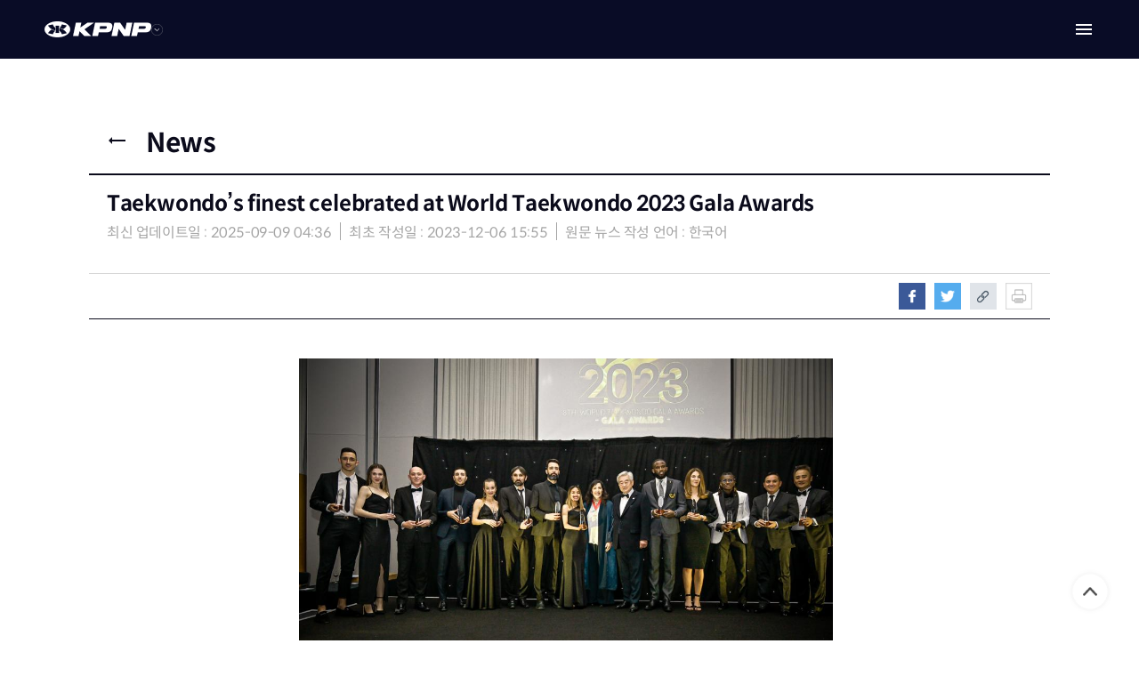

--- FILE ---
content_type: text/html;charset=UTF-8
request_url: https://kpnpglobal.com/media/news-detail?newsSeq=151&language=KO
body_size: 41550
content:
<!DOCTYPE html>
<html lang="ko">
	
	<head>
	<meta charset="utf-8" />
	<meta http-equiv="X-UA-Compatible" content="IE=edge" />
	<meta name="google" content="notranslate"> 
	<meta name="viewport" content="width=device-width, initial-scale=1, minimum-scale=1, maximum-scale=1"/>
	<title>KPNP : Homepage</title>
	<link rel="apple-touch-icon-precomposed" sizes="57x57" href="https://cdn.imweb.me/thumbnail/20180518/5afe2e7657260.png" />
	<link rel="apple-touch-icon-precomposed" sizes="72x72" href="https://cdn.imweb.me/thumbnail/20180518/5afe2e767d896.png" />
	<link rel="apple-touch-icon-precomposed" sizes="60x60" href="https://cdn.imweb.me/thumbnail/20180518/5afe2e76a29ee.png" />
	<link rel="apple-touch-icon-precomposed" sizes="76x76" href="https://cdn.imweb.me/thumbnail/20180518/5afe2e76cca57.png" />
	<link rel="apple-touch-icon-precomposed" sizes="114x114" href="https://cdn.imweb.me/thumbnail/20180518/5afe2e7703db8.png" />
	<link rel="apple-touch-icon-precomposed" sizes="120x120" href="https://cdn.imweb.me/thumbnail/20180518/5afe2e77a8014.png" />
	<link rel="apple-touch-icon-precomposed" sizes="144x144" href="https://cdn.imweb.me/thumbnail/20180518/5afe2e77dc529.png" />
	<link rel="apple-touch-icon-precomposed" sizes="152x152" href="https://cdn.imweb.me/thumbnail/20180518/5afe2e7810da0.png" />
	<link rel="icon" type="image/png" href="https://cdn.imweb.me/thumbnail/20180518/5afe2e783d9a2.png" sizes="16x16" />
	<link rel="icon" type="image/png" href="https://cdn.imweb.me/thumbnail/20180518/5afe2e785fa05.png" sizes="32x32" />
	<link rel="icon" type="image/png" href="https://cdn.imweb.me/thumbnail/20180518/5afe2e7883948.png" sizes="96x96" />
	<link rel="icon" type="image/png" href="https://cdn.imweb.me/thumbnail/20180518/5afe2e78a621e.png" sizes="128x128" />
	<link rel="icon" type="image/png" href="https://cdn.imweb.me/thumbnail/20180518/5afe2e78cc662.png" sizes="196x196" />
	<link rel="stylesheet" type="text/css" href="/css/reset.css" />
	<link rel="stylesheet" type="text/css" href="/css/common.css" />
	<link rel="stylesheet" type="text/css" href="/css/swiper-bundle.min.css" />
	<link rel="stylesheet" type="text/css" href="/css/style.css" />
	<link rel="stylesheet" type="text/css" href="/css/custom.css" />
	<link rel="stylesheet" type="text/css" href="/css/swiper.css" />
	<link rel="stylesheet" type="text/css" href="https://printjs-4de6.kxcdn.com/print.min.css" />
	<link rel="stylesheet" type="text/css" href="/css/jquery-ui.css" />
	
		
		
		
	
	<link rel="stylesheet" type="text/css" href="/css/gnb.css" />
	<link rel="stylesheet" type="text/css" href="/css/color.css" />
	<link rel="stylesheet" type="text/css" href="/css/news__custom.css" />
	</head>

	<body>
		
	<script src="https://code.jquery.com/jquery-3.6.0.min.js" integrity="sha256-/xUj+3OJU5yExlq6GSYGSHk7tPXikynS7ogEvDej/m4=" crossorigin="anonymous"></script>
	<script src="https://code.jquery.com/ui/1.13.1/jquery-ui.min.js" integrity="sha256-eTyxS0rkjpLEo16uXTS0uVCS4815lc40K2iVpWDvdSY=" crossorigin="anonymous"></script>
	<script src="https://cdnjs.cloudflare.com/ajax/libs/jquery.form/4.3.0/jquery.form.min.js" integrity="sha384-qlmct0AOBiA2VPZkMY3+2WqkHtIQ9lSdAsAn5RUJD/3vA5MKDgSGcdmIv4ycVxyn" crossorigin="anonymous"></script>
	<script src="/js/swiper-bundle.min.js"></script>
	<script src="/js/common.js"></script>
	<script src="/js/common_ui.js"></script>
	<script src="/js/util.js"></script>
	<script src="/js/jQuery.print.js"></script>
	<script src="https://printjs-4de6.kxcdn.com/print.min.js"></script>
	<script src="https://translate.google.com/translate_a/element.js?cb=googleTranslateElementInit"></script>
	<script src="/js/cmn.js"></script>
	<script src="/js/validate.js"></script>
	<script src="/js/myorderInquirycmn.js"></script>
	<script src="/js/lottie-participant.min.js"></script>
	<script src="/js/gnb.js"></script>
	<script src="https://cdn.jsdelivr.net/npm/js-cookie@3.0.5/dist/js.cookie.min.js"></script>
	<script src="/js/tui-rolling.js"></script>

		<div id="wrap" >
			<div class="header" id="header">
				
		
		
		<ul class="alarm_txt" id="g_toast" style="display: none;">
			<li class="bg_red"></li>
		</ul>
		<script>
			function closeImgPopup (){
				$('.popup_wrap').hide()
			}
		</script>
	
				
	<header class="header__gnb bg__secondary">
		<div class="container__header">
			<div class="header__logo">
				<button class="accordion__logo" onclick = "logoListToggle(this)" onmouseenter = "logoListOpen(this)" onmouseleave = "logoListClose(this)">
					<span class=" btn__hover-site"><img class="img__logo" src="/images/logo.png" alt="logo" />
						<p class="mallCheckPC" style="display: none;">Mall</p>
					</span>
					<ul class="list__site-logo" >
						<li class="item__site">
							<a href="https://www.kpnpglobal.com/">
								<span class="img__logo-site img__site-home"></span>
								<p>Home</p>
							</a>
						</li>
<!--						<li class="item__site">-->
<!--							<a href="https://academy.kpnpglobal.com">-->
<!--								<span class="img__logo-site img__site-academy"></span>-->
<!--								<p>Academy</p>-->
<!--							</a>-->
<!--						</li>-->
						<li class="item__site">
							<a href="https://www.kpnpglobal.com/mall/product/list/0">
								<span class="img__logo-site img__site-mall"></span>
								<p>Mall</p>
							</a>
						</li>
<!--						<li class="item__site">-->
<!--							<a th:href="${@environment.getProperty('kpnp.url.sports')}">-->
<!--								<span class="img__logo-site img__site-sports"></span>-->
<!--								<p>Sports</p>-->
<!--							</a>-->
<!--						</li>-->
<!--						<li class="item__site">-->
<!--							<a th:href="${@environment.getProperty('kpnp.url.on')}">-->
<!--								<span class="img__logo-site img__site-champs"></span>-->
<!--								<p>Champs</p>-->
<!--							</a>-->
<!--						</li>-->
					</ul>
				</button>
			</div>
			<!-- {#if innerWidth>1280} -->
			<ul class="header__menu">
<!--				<li class="item__menu-header navGrp item__menu-header&#45;&#45;active" data-nav="media">-->
				<li class="item__menu-header navGrp" data-nav="media">
					<a href="javascript:void(0);">Media</a>
				</li>
				<li class="item__menu-header navGrp" data-nav="technique">
					<a href="javascript:void(0);">Technology</a>
				</li>
				<li class="item__menu-header navGrp" data-nav="mall">
					<a href="javascript:void(0);">Equipment</a>
				</li>
				<li class="item__menu-header navGrp" data-nav="kpnp">
					<a href="javascript:void(0);">KPNP</a>
				</li>
				<li class="item__menu-header navGrp" data-nav="customer">
					<a href="javascript:void(0);">Customer Service</a>
				</li>
				<div class="container__gnb-sub">
					<div class="wrap__gnb-sub">
						<div class="container__empty1"></div>
						<nav class="nav__gnb-sub">
							<ul class="list__gnb-sub">
								<li class="item__gnb-sub">
									<a href="/media/media">Media Home</a>
								</li>
								<li class="item__gnb-sub">
									<a href="/media/tournament/offline">대회</a>
								</li>
								<li class="item__gnb-sub">
									<a href="/media/news">News</a>
								</li>
								<li class="item__gnb-sub">
									<a href="/media/photo">Picture</a>
								</li>
							</ul>
							<ul class="list__gnb-sub">
								<li class="item__gnb-sub">
									<a href="/technique/sportsService">OVR</a>
								</li>
								<li class="item__gnb-sub">
									<a href="/technique/pss">P.S.S</a>
								</li>
								<li class="item__gnb-sub">
									<a href="/technique/poomsaeContest">Poomsae/Contest</a>
								</li>
							</ul>
							<ul class="list__gnb-sub kpnp_mall_menu_list">

							</ul>
							<ul class="list__gnb-sub">
								<li class="item__gnb-sub">
									<a href="/kpnp/kpnp">KPNP</a>
								</li>
								<li class="item__gnb-sub">
									<a href="/kpnp/ci">CI 소개</a>
								</li>
								<li class="item__gnb-sub">
									<a href="/kpnp/map">Direction / Location</a>
								</li>
							</ul>
							<ul class="list__gnb-sub">
								<li class="item__gnb-sub"><a href="/customer/notice">Notice</a></li>
								<li class="item__gnb-sub"><a href="/customer/download">다운로드</a></li>
								<li class="item__gnb-sub"><a href="/customer/question">Frequently Asked Questions</a></li>
								<li class="item__gnb-sub"><a href="/customer/store">Store</a></li>
								<li class="item__gnb-sub"><a href="/customer/inquiry">문의하기</a></li>
							</ul>
						</nav>
						<div class="container__empty2">

						</div>
					</div>
				</div>
			</ul>
			<ul class="header__buttons">
				<div id="google_translate_element" style="visibility: hidden; position: absolute; top: 0px;"></div>
				<li class="item__menu-header btn__hover-translate translation-links" id="selLang">
					<button class="btn__bg-earth"></button>
					<button id="transEn" data-lang="en" class="country__translate notranslate" onclick="langChanging('en')" style="display: none;">EN</button>
					<button id="transKr" data-lang="ko" class="country__translate notranslate" onclick="langChanging('ko')" style="display: none;">KR</button>
				</li>
				<!-- 로그인 됐을 때 활성화 -->
				
				
				
				<!--/ 로그인 안 됐을 때 활성화 -->
				<li class="item__menu-header">
					<button class="btn-radius bg__secondary" onclick="location.href='/account/mem-cert'">회원가입</button>
				</li>
				<li class="item__menu-header mem_login">
					<a class="btn-radius btn__login bg__secondary" href="https://www.kpnpglobal.com/account/sign-in?refUrl=https://www.kpnpglobal.com/media/news-detail">로그인</a>
				</li>
			</ul>
			<button class="btn__menu-mobile" onclick="mobileMenuToggle()">
				<img src="/images/icon-menu-white.svg" alt="menu_open">
			</button>
			<!-- {#if (isMenuOpened && innerWidth<1280)} -->
			<div class="container__menu-mobile">
				<div class="container__header">
					<div class="header__logo">
						<button class="accordion__logo" onclick = "logoListToggle(this)" onmouseenter = "logoListOpen(this)" onmouseleave = "logoListClose(this)">
							<span class=" btn__hover-site"><img class="img__logo" src="/images/logo.png" alt="logo" />
								<p class="mallCheckMobile" style="display: none;">Mall</p>
							</span>
							<ul class="list__site-logo" >
								<li class="item__site">
									<a href="https://www.kpnpglobal.com/">
										<span class="img__logo-site img__site-home"></span>
										<p>Home</p>
									</a>
								</li>
								<li class="item__site">
									<a href="https://academy.kpnpglobal.com">
										<span class="img__logo-site img__site-academy"></span>
										<p>Academy</p>
									</a>
								</li>
								<li class="item__site">
									<a href="https://www.kpnpglobal.com/mall/product/list/0">
										<span class="img__logo-site img__site-mall"></span>
										<p>Mall</p>
									</a>
								</li>
								<li class="item__site">
									<a href="https://sports.kpnpglobal.com/">
										<span class="img__logo-site img__site-sports"></span>
										<p>Sports</p>
									</a>
								</li>
								<li class="item__site">
									<a href="https://on.kpnpglobal.com/">
										<span class="img__logo-site img__site-champs"></span>
										<p>Champs</p>
									</a>
								</li>
							</ul>
						</button>
					</div>
					<button class="btn__menu-mobile" onclick="mobileMenuToggle()">
						<img src="/images/icon-close-white.svg" alt="menu_close">
					</button>
				</div>
				<div class="container__login-mobile">
					<div class="container__profile-left">
						
					</div>
					<div class="container__profile-right">
						<!-- 로그인 됐을 때 활성화 -->
						<!-- {#if data.res.isLogined} -->
						
						
						<!--/ 로그인 됐을 때 활성화 -->
						 <p class="profile__id">로그인 후 이용 가능합니다.</p>
						<div class="profile__btns">
							<button type="button" class="btn-radius bg__secondary" onclick="location.href='/account/mem-cert'">회원가입</button>
							<button type="button" class="btn-radius bg__secondary"><a href="https://www.kpnpglobal.com/account/sign-in?refUrl=https://www.kpnpglobal.com/media/news-detail">로그인</a></button>
						</div>
					</div>
				</div>
				<nav class="list__menu-mobile">
					<div class="container__accordion container__accordion--hidden">
						<button class="btn__accordion" onclick="accordionToggle(this)">
							<img src="/images/icon-display_white.svg" alt="display"/>
							<p>Media</p>
						</button>
						<ul class="list__accordion">
							<li class="item__accordion"><a href="/media/media">Media Home</a></li>
							<li class="item__accordion"><a href="/media/tournament/offline">대회</a></li>
							<li class="item__accordion"><a href="/media/news">News</a></li>
							<li class="item__accordion"><a href="/media/photo">Picture</a></li>
						</ul>
					</div>
					<div class="container__accordion container__accordion--hidden">
						<button class="btn__accordion" onclick="accordionToggle(this)">
							<img src="/images/icon_tech.svg" alt="display"/>
							<p>Technology</p>
						</button>
						<ul class="list__accordion">
							<li class="item__accordion"><a href="/technique/sportsService">OVR</a></li>
							<li class="item__accordion"><a href="/technique/pss">P.S.S</a></li>
							<li class="item__accordion"><a href="/technique/poomsaeContest">Poomsae/Contest</a></li>
						</ul>
					</div>
					<div class="container__accordion container__accordion--hidden mo_kpnp_mall_menu_list">
						<button class="btn__accordion" onclick="accordionToggle(this)">
							<img src="/images/icon_equip.svg" alt="display"/>
							<p>Equipment</p>
						</button>
						<ul class="list__accordion">

						</ul>
					</div>
					<div class="container__accordion container__accordion--hidden">
						<button class="btn__accordion" onclick="accordionToggle(this)">
							<img src="/images/icon_kpnp.svg" alt="display"/>
							<p>KPNP</p>
						</button>
						<ul class="list__accordion">
							<li class="item__accordion"><a href="/kpnp/kpnp">KPNP</a></li>
							<li class="item__accordion"><a href="/kpnp/ci">CI 소개</a></li>
							<li class="item__accordion"><a href="/kpnp/map">Direction / Location</a></li>
						</ul>
					</div>
					<div class="container__accordion container__accordion--hidden">
						<button class="btn__accordion" onclick="accordionToggle(this)">
							<img src="/images/icon_customer.svg" alt="display"/>
							<p>Customer Service</p>
						</button>
						<ul class="list__accordion">
							<li class="item__accordion"><a href="/customer/notice">Notice</a></li>
							<li class="item__accordion"><a href="/customer/download">다운로드</a></li>
							<li class="item__accordion"><a href="/customer/question">Frequently Asked Questions</a></li>
							<li class="item__accordion"><a href="/customer/store">Store</a></li>
							<li class="item__accordion"><a href="/customer/inquiry">문의하기</a></li>
						</ul>
					</div>
					<div class="container__accordion container__accordion--hidden">
						<button class="btn__accordion" onclick="accordionToggle(this)">
							<img src="/images/icon-earth.svg" alt="display"/>
							<p>언어 설정</p>
						</button>
						<ul class="list__accordion" id="moSelLang">
							<li class="item__accordion">
								<a data-lang="ko" href="javascript:void(0);" onclick="langChanging('ko')" class="notranslate">한국어</a>
							</li>
							<li class="item__accordion">
								<a data-lang="en" href="javascript:void(0);" onclick="langChanging('en')" class="notranslate">English</a>
							</li>
						</ul>
					</div>
				</nav>
			</div>
		</div>
	</header>
	<!--메인 팝업  -->
	<script>
	$(document).ready(function() {
		// 메뉴 카테고리 추가
		getData(
			'/mall/category/list',
			{},
			function(categoryList) {
				categoryList.forEach(category => {
					translateCategory(category);
					$(".kpnp_mall_menu_list").append(`
                    	<li class="item__gnb-sub"><a class="notranslate" href="/mall/product/list/${category.categorySeq}?size=12">${category.name}</a></li>
                    `)
                    $(".mo_kpnp_mall_menu_list ul").append(`
                    	<li class="item__accordion"><a href="/mall/product/list/${category.categorySeq}?size=12">${category.name}</a></li>
                    `)
				})
			}
		);

		displayByMallDomain();
		setDefaultLang();
		setActiveClassBasedOnDomain();
	});

	function goMypage(e) {
		e.preventDefault();
		const width = getWindowWidth();
		if(width < 1280) {
			location.href = "/mypage/mobile";
		} else {
			location.href = "/mypage/orderInquiry";
		}
	}

	function getWindowWidth() {
		return window.innerWidth || document.documentElement.clientWidth || document.body.clientWidth;
	}

	function getCurrentDomain() {
		return window.location.pathname.split('/')[1];
	}

	function displayByMallDomain() {
		var domain = getCurrentDomain();

		var mallCheckPCElement = document.querySelector('.mallCheckPC');
		var mallCheckMobileElement = document.querySelector('.mallCheckMobile');
		if (domain === 'mall' || domain === 'order' || domain === 'mypage') {
			mallCheckPCElement.style.display = 'block';
			mallCheckMobileElement.style.display = 'block';
		} else {
			mallCheckPCElement.style.display = 'none';
			mallCheckMobileElement.style.display = 'none';
		}
	}

	function setDefaultLang() {
		var curLang = Cookies.get('lang');

		if(!curLang) {
			curLang = "ko";
		}

		displayLangSettings(curLang);
		var btnKr = document.getElementById('transKr');
		var btnEn = document.getElementById('transEn');
		curLang === 'ko' ?  langChangeDoubleClickPrevent(btnEn) : langChangeDoubleClickPrevent(btnKr);

		var langOption = curLang + "_option";
		$(".en_option").attr('style', 'display:none;');
		$(".ko_option").attr('style', 'display:none;');
		$("." + langOption).attr('style' , 'display:block;');
		$("#cuLang").attr('value', curLang);
	}

	function setActiveClassBasedOnDomain() {
		var menuItems = document.querySelectorAll('.navGrp');
		const domainName = getCurrentDomain();
		menuItems.forEach(item => {
			const dataNavValue = item.getAttribute('data-nav');
			item.classList.remove('item__menu-header--active');
			if(domainName === dataNavValue) {
				item.classList.add('item__menu-header--active');
			}
		});
	}

	function translateCategory(category){
		var curLang = getCookie('lang');
		//curLang = curLang.substring(curLang.lastIndexOf('/') + 1);
		if (curLang === 'en') {
			if(category.name === '엘리트 태권도 장비'){
				category.name = 'Pro Taekwondo Gear';
			}else if(category.name === '일반 태권도 장비'){
				category.name = 'Taekwondo Gear';
			}else if(category.name === '훈련 장비'){
				category.name = 'Training Gear';
			}else if(category.name === '벨트'){
				category.name = 'Belt';
			}else if(category.name === '태권도 전자 채점 시스템'){
				category.name = 'PSS';
			}else{
				category.name = 'ETC';
			}
		}
		/*	Pro Taekwondo Gear
            Taekwondo Gear
            Training Gear
            Belt
            PSS
            ETC */
	}
	</script>

			</div>
			<!-- container -->
			<div id="container" class="container">
				
			<div id="content">
	            <div class="section media_detail" id="media_detail">
	                <div class="board_top sub_pb">
						<div class="tit_area ty2">
							<h2>News</h2>
						</div>
						<div class="back_area">
							<a href="/media/news">
								<i><span class="blind">목록으로 돌아가기</span></i>
							</a>
						</div>
					</div>           
	                <div class="article_title_wrap">
	                	<input type="hidden" id="linkCopyTextData">
	                    <p class="press"></p>
	                    <h3>Taekwondo’s finest celebrated at World Taekwondo 2023 Gala Awards</h3>
	                    <div class="title_info">
	                        <ul>
	                            <li>최신 업데이트일 : <span class="recent">2025-09-09 04:36<i><span class="blind">항목구분</span></i></span></li>
	                            <li>최초 작성일 : <span class="recent">2023-12-06 15:55<i><span class="blind">항목구분</span></i></span></li>
	                            <li>원문 뉴스 작성 언어 : <span class="recent">한국어</span></li>
	                        </ul>
	                    </div>
	                </div>
	                <div class="article_util">
	                    
	                    <div class="right_wrap">
	                        <ul class="article_btn_wrap">
	                            <li data-service="facebook" data-title="페이스북 SNS공유">
	                                <button type="button" class="news_util01"></button>
	                            </li>
	                            <li data-service="twitter" data-title="트위터 SNS공유">
	                                <button type="button" class="news_util02"></button>
	                            </li>
	                            <li onclick="copyMediaLink()">
	                                <button type="button" class="news_util03"></button>
	                            </li>
	                            <li onclick="callMediaPrint()">
	                                <button type="button" class="news_util04"></button>
	                            </li>
	                        </ul>
	                    </div>
	                </div>
	                <article class="mediaNewsArticle news__custom">
	                	<div><div>
 <p><img alt="" src="https://www.kpnpglobal.com/public/img/886"></p>
 <p>MANCHESTER, UK (Dec 03, 2023) – Taekwondo’s finest athletes, coaches and officials were today recognised at the World Taekwondo 2023 Gala Awards, marking a fitting conclusion to an extraordinary season.</p>
 <p>The Gala Awards serve as a celebration of excellence, recognising outstanding athletes, coaches and officials who have left their mark on the global Taekwondo stage throughout the year.</p>
 <p>World Taekwondo President Chungwon Choue opened the Gala Awards with a rousing speech that celebrated the global success of Taekwondo in its jubilee year. The World Taekwondo President also highlighted the unveiling of a Taekwondo statue at the Olympic Museum in Lausanne, as well as the Taekwondo Humanitarian Foundation (THF) being awarded the Olympic Cup by International Olympic Committee President Thomas Bach as two notable achievements in 2023.</p>
 <p>The President then welcomed the Lord Mayor of Manchester, Yasmine Dar, who noted the city’s honour to again host the Taekwondo family. The British Taekwondo President Sarah Stevenson also welcomed the Gala attendees before proceedings got underway.</p>
 <p>The awards commenced with the World Taekwondo President announcing Great Britain as the recipient of the MMA of the Year Award. The Para Taekwondo MMA of the Year was awarded to Mexico for its efforts to promote Para Taekwondo in the country and beyond.</p>
 <p>The 2023 Gala also saw the introduction of the Sustainability Awards for the first time across three key focus areas. The inaugural awards went to Australia for Diversity, Equity, Inclusion and Community, Belgium for Health and Well-being, and Costa Rica for Environmental Sustainability.</p>
 <p>Meanwhile, the Kick of the Year Award was presented to Côte d'Ivoire’s Ruth Gbagbi.</p>
 <p>Moving onto the biggest awards of the night - the best athletes, referees and coaches - this year marked a slight departure in the voting method. Previously, the awards were decided by votes from players and coaches present at the gala site, but this year votes were cast before the gala with a 50% weighting. The other 50% belongs with the WT Technical Commission’s recommendations.</p>
 <p>The Best Female Athlete of 2023 crown went to Merve Dincel of Türkiye. 2023 proved to be her most successful year yet on the international circuit, including Baku 2023 World Championships gold and her first ever Grand Prix gold in Paris.</p>
 <p>Côte d'Ivoire’s decorated Cheick Sallah Cissé, the reigning World Champion, was awarded the title of Best Male Athlete of the year. It was the perfect end to a Sunday for the Ivorian Taekwondo sensation, who just hours earlier won the title at the Grand Prix Final to add to his extensive collection of gold medals.</p>
 <p>The Best Coach award went to Rosendo Alonso, who is currently coaching with the French Taekwondo Federation programme. He has played a key role in the development of a strong Taekwondo programme in the country with the Olympic Games Paris 2024 on the horizon.</p>
 <p>Agnieszka Scheffler of Poland was recognised as the Best Female Referee, while Ayman Al-Adarbeh of Jordan was named the Best Male Referee of 2023.</p>
 <p>Adding to the accolades, the stars of Para Taekwondo were also recognised during the Gala Awards. Mexico’s Claudia Romero, who took gold at both the Paris and Taiyuan Para Taekwondo Grand Prix, along with bronze at the World Para Taekwondo Championships in Veracruz, was recognised as the Best Para Female Athlete.</p>
 <p>Meanwhile, Para Taekwondo World Champion Antonino Bossolo of Italy was crowned the Best Para Male Athlete following a successful year that also included gold at the Paris 2023 Para Taekwondo Grand Prix.</p>
 <p>Rodrigo Ferla, who continues to play a key role in strengthening Brazil’s gold standard Para Taekwondo programme, was awarded the Best Para Coach of 2023.</p>
 <p>In addition, H.H. Sheikh Mohammed bin Hamad bin Mohammed Al Sharqi, Crown Prince of the Fujairah was named the winner of the first ever Taekwondo Humanitarian Trophy and will be officially awarded the trophy in February 2024.</p>
</div></div>
<!--	                    <div class="press_info">-->
<!--	                        <p class="press">뉴스제공 - </p>-->
<!--	                        <p class="reporter">kpnpkpnp <span class="email">(accounts@kpnp.net)</span></p>-->
<!--	                    </div>-->
	                </article>
	                <div class="article_bot">
	                    <div class="request">
	                        <button type="button" class="reason">Push this News</button>
	                        <button type="button" class="news_more">Request sequel article</button>
	                        <div class="reason_pop" id="div_reason_pop_area">
	                            <p class="title">Push this News</p>
	                            <textarea placeholder="사유를 20~100자 이내로 입력해주세요" id="recoContents">Input your reason to puch this article between 20~300 words.</textarea>
	                            <!-- <p class="caution">입력하지 않은 항목이 있습니다.</p> -->
	                            <div class="btn_area">
	                                <button type="button" class="cancel">Cancle</button>
	                                <button type="button" class="regist" onclick="fn.regReply('1')">Register</button>
	                            </div>
	                        </div>
	                        <div class="request_pop" id="div_request_pop_area">
	                            <p class="title"><i class="thumb_icon"></i>후속기사를 추천합니다.<span class="close"></span></p>
	                            <!-- 
	                            <textarea class="empty" placeholder="사유를 20~100자 이내로 입력해주세요" id="reqContents"></textarea>
	                            <p class="caution">입력하지 않은 항목이 있습니다.</p>
	                             -->
	                            <textarea placeholder="사유를 20~100자 이내로 입력해주세요" id="reqContents">Input your reason to puch this article between 20~300 words.</textarea>
	                            <div class="btn_area">
	                                <button type="button" class="cancel">Cancle</button>
	                                <button type="button" class="regist" onclick="fn.regReply('2')">Register</button>
	                            </div>
	                        </div>
	                    </div>
	                    <div class="right_wrap">
	                        <ul class="article_btn_wrap">
	                            <li data-service="facebook" data-title="페이스북 SNS공유">
	                                <button type="button" class="news_util01"></button>
	                            </li>
	                            <li data-service="twitter" data-title="트위터 SNS공유">
	                                <button type="button" class="news_util02"></button>
	                            </li>
	                            <li onclick="copyMediaLink()">
	                                <button type="button" class="news_util03"></button>
	                            </li>
	                            <li onclick="callMediaPrint()">
	                                <button type="button" class="news_util04"></button>
	                            </li>
	                        </ul>
	                    </div>
	                </div>
	                <div class="related" id="div-ref-news-area"></div>
	            </div>
	        </div>
        <script>
		$(document).ready(function() {
			fn.getRefNewsData();
		});
		
		var fn = {
				getRefNewsData: function() {
					getData('/media/ref-news', {newsSeq:"151"}, function(res){
						$("#div-ref-news-area").append(res);
					});
				},
				regReply: function(type) {
					var replyContents;
					if(type == '1') {
						replyContents = $("#recoContents").val();
					} else {
						replyContents = $("#reqContents").val();
					}
					
					var params = {newsSeq:"151", replyType: type, contents : replyContents};
					postData('/media/reg-news-reply', params, function(res){
						$("#recoContents, #reqContents").val('');
						$('.reason_pop, .request_pop').hide();
						if(res.success) {
							if(res.data) {
								$("#recommendCnt").text(res.data.recommendCnt);
								$("#requestCnt").text(res.data.requestCnt);
							}
						} else {
							// not thing todo
						}
					});
				}
		}

        </script>
	
			</div>
			<div class="footer" id="footer">
				
    <!-- footer_wrap -->
    <div class="pc-is">
        <button class="btn_top" style="opacity: 1;" type="button"><img alt="위로" src="/images/btnTop.png"></button>
        <div class="inner" style="width:100%;">
            <div class="footer_top">
                <div class="left_wrap">
                    <span><img alt="KPNP logo" src="/images/kpnp_logo.png"></span>
                </div>
                <nav class="footer_gnb">
                    <ul>
                        <li>
                            <a href="javascript:;">Media</a>
                            <ul>
                                <li><a href="/media/media">Media Home</a></li>
                                <li><a href="/media/tournament/online">대회</a></li>
                                <li><a href="/media/news">News</a></li>
                                <li><a href="/media/photo">Picture</a></li>
                            </ul>
                        </li>
                        <li>
                            <a href="javascript:;">Technology</a>
                            <ul>
                                <li><a href="/technique/sportsService" >OVR</a></li>
                                <li><a href="/technique/pss">P.S.S</a></li>
                                <li><a href="/technique/poomsaeContest">Poomsae/Contest</a></li>
                            </ul>
                        </li>
                        <li>
                            <a href="/mall/product/list/0">Equipment</a>
                            <div class="depth2">
                                <div>
                                    <ul class="kpnp_mall_menu_list_footer">
                                    </ul>
                                </div>
                            </div>
                        </li>
                        <li>
                            <a href="javascript:;">KPNP</a>
                            <ul>
                                <li><a href="/kpnp/kpnp">KPNP</a></li>
                                <li><a href="/kpnp/ci">CI 소개</a></li>
                                <li><a href="/kpnp/map">Direction / Location</a></li>
                            </ul>
                        </li>
                        <li>
                            <a href="javascript:;">Customer Service</a>
                            <ul>
                                <li><a href="/customer/notice">Notice</a></li>
                                <li><a href="/customer/download">다운로드</a></li>
                                <li><a href="/customer/question">Frequently Asked Questions</a></li>
                                <li><a href="/customer/store">Store</a></li>
                                <li><a href="/customer/inquiry">문의하기</a></li>
                            </ul>
                        </li>
                    </ul>
                </nav>
<!--                <div class="right_wrap">-->
<!--                </div>-->
            </div>
            <div class="footer_bot">
                <div class="left_menu">
                    <p class="copy_right">Copyright © 2018 - <span id="currentYear1"></span> by KPNP CO.,LTD. All rights
                        reserved.</p>
                    <ul>
                        <li><a href="/main/agreement">Terms of Service</a></li>
                        <li><a href="/main/information">Privacy Policy</a></li>
                    </ul>
                </div>
                <div class="right_menu">
                    <div class="sns_list_wrap">
                        <ul class="sns_list">
                            <li><a href="http://www.facebook.com/kpnppss" target="_blank"><img
                                    alt="페이스북" src="/images/sns_facebook_btn.png"></a></li>
                            <li><a href="https://www.instagram.com/kpnp_hq" target="_blank"><img
                                    alt="인스타그램" src="/images/sns_insta_btn.png"></a></li>
                            <li><a href="https://www.youtube.com/c/KPNP_KOREA" target="_blank"><img
                                    alt="유튜브" src="/images/sns_youtube_btn.png"></a></li>
                        </ul>
                    </div>
<!--                    <div class="select_board">-->
<!--                        <div class="sel_default">Family Site<span class="sel_arrow"></span></div>-->
<!--                        <ul class="option">-->
<!--                            <li><a target="_blank" th:href="${@environment.getProperty('kpnp.url.homepage')}">KPNP Homepage</a></li>-->
<!--                            <li><a target="_blank" th:href="${@environment.getProperty('kpnp.url.mall')}">KPNP Mall</a></li>-->
<!--                        </ul>-->
<!--                    </div>-->
                </div>
            </div>
        </div>
    </div>
    <div class="mo-is">
        <button class="btn_top" style="opacity: 1;" type="button"><img alt="위로" src="/images/btnTop.png"></button>
        <div class="footer_top">
            <div class="left_wrap">
                <span><img alt="KPNP logo" src="/images/kpnp_logo.png"></span>
            </div>
            <nav class="footer_gnb">
                <ul>
                    <li>
                        <a href="javascript:;"><span>Media</span><span class="mo_arrow"></span></a>
                        <ul class="depth2">
                            <li><a href="/media/media">Media Home</a></li>
                            <li><a href="/media/tournament/online">대회</a></li>
                            <li><a href="/media/news">News</a></li>
                            <li><a href="/media/photo">Picture</a></li>
                        </ul>
                    </li>
                    <li>
                        <a href="javascript:;"><span>Technology</span><span class="mo_arrow"></span></a>
                        <ul class="depth2">
                            <li><a href="/technique/sportsService">OVR</a></li>
                            <li><a href="/technique/pss">P.S.S</a></li>
                            <li><a href="/technique/poomsaeContest">Poomsae/Contest</a></li>
                        </ul>
                    </li>
                    <li class="mo_kpnp_mall_menu_list_footer">
                        <a href="javascript:;"><span>Equipment</span><span class="mo_arrow"></span></a>
                        <div class="depth2">
                            <ul>
                            </ul>
                        </div>
                    </li>
                    <li>
                        <a href="javascript:;">KPNP<span class="mo_arrow"></span></a>
                        <ul class="depth2">
                            <li><a href="/kpnp/kpnp">KPNP</a></li>
                            <li><a href="/kpnp/ci">CI 소개</a></li>
                            <li><a href="/kpnp/map">Direction / Location</a></li>
                        </ul>
                    </li>
                    <li>
                        <a href="javascript:;">CENTER<span class="mo_arrow"></span></a>
                        <ul class="depth2">
                            <li><a href="/customer/notice">Notice</a></li>
                            <li><a href="/customer/download">다운로드</a></li>
                            <li><a href="/customer/question">Frequently Asked Questions</a></li>
                            <li><a href="/customer/store">Store</a></li>
                            <li><a href="/customer/inquiry">문의하기</a></li>
                        </ul>
                    </li>
                </ul>
            </nav>
            <div class="right_wrap">
                <div class="select_board">
                    <div class="sel_default">Family Site<span class="sel_arrow"></span></div>
                    <ul class="option">
                        <li><a target="_blank" href="https://www.kpnpglobal.com/">KPNP Homepage</a></li>
                        <li><a target="_blank" href="https://www.kpnpglobal.com/mall/product/list/0">KPNP Mall</a>
                        <!--<li><a onclick="alert('준비중입니다.'); return false;">KPNP Mall</a></li> -->
                    </ul>
                </div>
            </div>
            <div class="sns_list_wrap">
                <ul class="sns_list">
                    <li><a href="http://www.facebook.com/kpnppss" target="_blank"><img
                            alt="페이스북" src="/images/sns_facebook_btn.png"></a></li>
                    <li><a href="https://www.instagram.com/kpnp_hq" target="_blank"><img alt="인스타그램"
                                                                                         src="/images/sns_insta_btn.png"></a></li>
                    <li><a href="https://www.youtube.com/c/KPNP_KOREA" target="_blank"><img
                            alt="유튜브" src="/images/sns_youtube_btn.png"></a></li>
                </ul>
            </div>
        </div>
        <div class="footer_bot">
            <p class="copy_right">Copyright © 2018 - <span id="currentYear2"></span> by KPNP CO.,LTD. All rights
                reserved.</p>
            <div class="right_menu">
                <ul>
                    <li><a href="/main/agreement">Terms of Service</a></li>
                    <li><a href="/main/information">Privacy Policy</a></li>
                </ul>
            </div>
        </div>
    </div>

    <script>
        // JavaScript를 사용하여 현재 연도 가져오기
        var currentYear = new Date().getFullYear();

        // 각 ID에 현재 연도를 설정
        document.getElementById('currentYear1').textContent = currentYear;
        document.getElementById('currentYear2').textContent = currentYear;

        $(document).ready(function() {
            // 메뉴 카테고리 추가
            getData(
                '/mall/category/list',
                {},
                function(categoryList) {
                    categoryList.forEach(category => {
                        translateCategory(category);
                        $(".kpnp_mall_menu_list_footer").append(`
                    	    <li><a class="notranslate" href="/mall/product/list/${category.categorySeq}?size=12">${category.name}</a></li>
                        `)
                        $(".mo_kpnp_mall_menu_list_footer ul").append(`
                    	    <li><a href="/mall/product/list/${category.categorySeq}?size=12">${category.name}</a></li>
                        `)
                    })
                }
            );
            setActiveClassBasedOnDomain();
        });
    </script>

    <!-- //footer_wrap -->

			</div>
		</div>
    </body>
</html>

--- FILE ---
content_type: text/html;charset=UTF-8
request_url: https://kpnpglobal.com/media/ref-news?newsSeq=151&_=1768711639285
body_size: 3054
content:

       <div class="tit_area">
            <h3>관련기사</h3>
        </div>
        <ul class="related_list">
            <li>
                <a href="/media/news-detail?newsSeq=229&amp;language=EN">
                    <div class="img_wrap">
                        <img src="https://www.kpnpglobal.com/public/img/1444?thumb=307" alt="KPNP Announces Official Sponsorship of Thai Taekwondo Star Banlung Tubtimdang" />
                    </div>
                    <dl>
                        <dt>KPNP Announces Official Sponsorship of Thai Taekwondo Star Banlung Tubtimdang</dt>
                        <dd>
                            <p>KPNP_Press</p>
                            <p>2025-09-04 07:34</p>
                        </dd>
                    </dl>
                </a>
            </li>
            <li>
                <a href="/media/news-detail?newsSeq=224&amp;language=KO">
                    <div class="img_wrap">
                        <img src="https://www.kpnpglobal.com/public/img/1415?thumb=307" alt="KPNP Unveils Revolutionary E-Gloves at the Kazakhstan Open – A New Era for Taekwondo Technology" />
                    </div>
                    <dl>
                        <dt>KPNP Unveils Revolutionary E-Gloves at the Kazakhstan Open – A New Era for Taekwondo Technology</dt>
                        <dd>
                            <p>KPNP_Press</p>
                            <p>2025-08-25 08:35</p>
                        </dd>
                    </dl>
                </a>
            </li>
            <li>
                <a href="/media/news-detail?newsSeq=223&amp;language=KO">
                    <div class="img_wrap">
                        <img src="https://www.kpnpglobal.com/public/img/1404?thumb=307" alt="Galeb Summer Camp 2025: Three Decades Forging Taekwondo Legends" />
                    </div>
                    <dl>
                        <dt>Galeb Summer Camp 2025: Three Decades Forging Taekwondo Legends</dt>
                        <dd>
                            <p>KPNP_Press</p>
                            <p>2025-08-14 01:48</p>
                        </dd>
                    </dl>
                </a>
            </li>
            <li>
                <a href="/media/news-detail?newsSeq=222&amp;language=KO">
                    <div class="img_wrap">
                        <img src="https://www.kpnpglobal.com/public/img/1380?thumb=307" alt="Galeb Summer Camp 2025: A Gala for the History Books" />
                    </div>
                    <dl>
                        <dt>Galeb Summer Camp 2025: A Gala for the History Books</dt>
                        <dd>
                            <p>KPNP_Press</p>
                            <p>2025-08-14 01:47</p>
                        </dd>
                    </dl>
                </a>
            </li>
        </ul>
	

--- FILE ---
content_type: text/css
request_url: https://kpnpglobal.com/css/reset.css
body_size: 1699
content:
@charset "utf-8";

* {
  box-sizing: border-box;
}
html,
body {
  position: relative;
  -webkit-font-smoothing: antialiased;
}
html,
body,
div,
span,
object,
iframe,
h1,
h2,
h3,
h4,
h5,
h6,
p,
a,
button,
address,
em,
img,
small,
strong,
sub,
sup,
dl,
dt,
dd,
ol,
ul,
li,
fieldset,
form,
label,
legend,
table,
caption,
tbody,
tfoot,
thead,
tr,
th,
td,
hr,
input,
textarea,
select {
  margin: 0;
  padding: 0;
}
body {
  background: #fff;
  color: #0b0b1b;
  font-family: 'SpoqaHanSansNeo', 'sans-serif';
  font-size: 16px;
  letter-spacing: -0.025em;
}
header,
footer,
section,
article,
aside,
nav,
hgroup,
details,
menu,
figure,
figcaption {
  display: block;
}
h1,
h2,
h3,
h4,
h5,
h6 {
  font-weight: normal;
  color: #0b0b1b;
  line-height: 1;
}
ol,
ul,
li {
  list-style: none;
}
li {
  box-sizing: border-box;
}
table {
  width: 100%;
  border-collapse: collapse;
  border-spacing: 0;
  table-layout: fixed;
}
th,
td {
  box-sizing: border-box;
}
table li {
  text-align: left;
}
img,
button {
  border: 0 none;
  vertical-align: top;
}
label,
button {
  cursor: pointer;
}
label {
  vertical-align: top;
}
hr {
  height: 0;
  display: none;
}
a,
a:visited {
  text-decoration: none;
  color: inherit;
  display: inline-block;
}
i,
em,
address {
  font-style: normal;
}
strong,
b {
  font-weight: 700;
  color: #0b0b1b;
}
form,
fieldset,
iframe {
  display: block;
  border: 0;
}
caption,
legend {
  width: 0;
  height: 0;
  margin: 0;
  padding: 0;
  text-indent: -9999em;
  overflow: hidden;
  font-size: 0;
}
input,
textarea,
select {
  font-family: 'SpoqaHanSansNeo', 'sans-serif';
  font-size: 16px;
  line-height: 100%;
  vertical-align: middle;
}


--- FILE ---
content_type: text/css
request_url: https://kpnpglobal.com/css/common.css
body_size: 7707
content:
@charset "utf-8";
/********************** font **********************/
@font-face {
  font-family: 'SpoqaHanSansNeo';
  font-style: normal;
  font-weight: 100;
  src: local('SpoqaHanSansNeoThin'), local('SpoqaHanSansNeo-Thin'),
    url(../fonts/SpoqaHanSansNeo-Thin.eot),
    url(../fonts/SpoqaHanSansNeo-Thin.eot?#iefix) format('embedded-opentype'),
    url(../fonts/SpoqaHanSansNeo-Thin.woff2) format('woff2'),
    url(../fonts/SpoqaHanSansNeo-Thin.woff) format('woff');
}
@font-face {
  font-family: 'SpoqaHanSansNeo';
  font-style: normal;
  font-weight: 300;
  src: local('SpoqaHanSansNeoLight'), local('SpoqaHanSansNeo-Light'),
    url(../fonts/SpoqaHanSansNeo-Light.eot),
    url(../fonts/SpoqaHanSansNeo-Light.eot?#iefix) format('embedded-opentype'),
    url(../fonts/SpoqaHanSansNeo-Light.woff2) format('woff2'),
    url(../fonts/SpoqaHanSansNeo-Light.woff) format('woff');
}
@font-face {
  font-family: 'SpoqaHanSansNeo';
  font-style: normal;
  font-weight: 400;
  src: local('SpoqaHanSansNeoRegular'), local('SpoqaHanSansNeo-Regular'),
    url(../fonts/SpoqaHanSansNeo-Regular.eot),
    url(../fonts/SpoqaHanSansNeo-Regular.eot?#iefix) format('embedded-opentype'),
    url(../fonts/SpoqaHanSansNeo-Regular.woff2) format('woff2'),
    url(../fonts/SpoqaHanSansNeo-Regular.woff) format('woff');
}
@font-face {
  font-family: 'SpoqaHanSansNeo';
  font-style: normal;
  font-weight: 500;
  src: local('SpoqaHanSansNeoMedium'), local('SpoqaHanSansNeo-Medium'),
    url(../fonts/SpoqaHanSansNeo-Medium.eot),
    url(../fonts/SpoqaHanSansNeo-Medium.eot?#iefix) format('embedded-opentype'),
    url(../fonts/SpoqaHanSansNeo-Medium.woff2) format('woff2'),
    url(../fonts/SpoqaHanSansNeo-Medium.woff) format('woff');
}
@font-face {
  font-family: 'SpoqaHanSansNeo';
  font-style: normal;
  font-weight: 700;
  src: local('SpoqaHanSansNeoBold'), local('SpoqaHanSansNeo-Bold'),
    url(../fonts/SpoqaHanSansNeo-Bold.eot),
    url(../fonts/SpoqaHanSansNeo-Bold.eot?#iefix) format('embedded-opentype'),
    url(../fonts/SpoqaHanSansNeo-Bold.woff2) format('woff2'),
    url(../fonts/SpoqaHanSansNeo-Bold.woff) format('woff');
}
@font-face {
  font-family: 'GmarketSansTFTBold';
  src: local('GmarketSansTFTBold'),
    url(../fonts/GmarketSansTTFBold.ttf);
}

/* common */
html,
body {
  width: 100%;
  overflow-x: hidden;
}

.section_full,
.tab_section_full {
  width: 100%;
}
.main_section,
.main_section_full .inner,
.tab_section_full .inner,
footer .inner,
.section_full .top_inner {
  width: 1296px;
  margin: 0 auto;
}
.section,
.section_full .inner {
  width: 1296px;
  margin: 0 auto;
  padding: 80px 0;
}
.section.nomar,
.inner.nomar {
  margin: 0 auto;
}
.inner {
  width: 1296px;
  margin: 0 auto;
} /* height:100% 제외 */

.wrap {
  overflow: hidden;
}

h2 {
  font-size: 40px;
  font-weight: 700;
  margin-bottom: 30px;
}
h2.white {
  color: #ffffff;
}
h3 {
  font-size: 24px;
  font-weight: bold;
  margin-bottom: 40px;
}

.bg_light_gray {
  background: #f6f6f8;
}
.bg_gray {
  background: #e0e4e9;
}
.bg_main {
  background: #090c26;
}
.bg_red {
  background: #c92512;
}

.ellipsis {
  display: block;
  overflow: hidden;
  white-space: nowrap;
  text-overflow: ellipsis;
}
.blind {
  overflow: hidden !important;
  position: absolute !important;
  width: 1px !important;
  height: 1px !important;
  margin: 0 !important;
  padding: 0 !important;
  border: 0 !important;
  clip: rect(0 0 0 0) !important;
  white-space: nowrap !important;
  transition: none !important;
}

.tal {
  text-align: left !important;
}
.tar {
  text-align: right !important;
}
.tac {
  text-align: center !important;
}

.din {
  display: inline !important;
}
.dinb {
  display: inline-block !important;
}
.dblock {
  display: block !important;
}
.dnone {
  display: none !important;
}

.dis_flex {
  display: flex;
}

.mt5 {
  margin-top: 5px !important;
}
.mt10 {
  margin-top: 10px !important;
}
.mb0 {
  margin-bottom: 0 !important;
}
.mb20 {
  margin-bottom: 20px !important;
}
.mb30 {
  margin-bottom: 30px !important;
}
.mb60 {
  margin-bottom: 60px !important;
}
.mb80 {
  margin-bottom: 80px !important;
}
.mb120 {
  margin-bottom: 120px !important;
}
.mb22 {
  margin-bottom: 22px;
}

.pd0 {
  padding: 0 !important;
}
.ptd80 {
  padding: 80px 0;
}

.pos_rel {
  position: relative;
}
.pos_abs {
  position: absolute;
}

.lh0 {
  vertical-align: middle !important;
}
.lh37 {
  line-height: 37px;
}
.lhnr {
  line-height: normal;
}

/* button */
.btn {
  width: 196px;
  height: 44px;
  line-height: 44px;
  font-size: 16px;
  text-align: center;
  font-weight: 500;
  font-family: 'SpoqaHanSansNeo';
}
.btn.white {
  background: #ffffff;
  color: #c92512;
}
.btn.whiteBorder {
  background: #ffffff;
  color: #0b0b1b;
  border: 1px solid #0b0b1b;
}
.btn.red {
  background: #c92512;
  color: #ffffff;
}
.btn.black {
  background: #0b0b1b;
  color: #ffffff;
}

.h490 {
  height: 490px;
}
.h207 {
  height: 207px;
}

.mo-is {
  display: none;
}

.circle_kr {
  background: url(../images/flag_circle_kr.png) no-repeat;
  background-size: cover;
  display: block;
}
.circle_us {
  background: url(../images/flag_circle_us.png) no-repeat;
  background-size: cover;
  display: block;
}

.circle_s_kr {
  background: url(../images/flag_circle_kr.png) no-repeat;
  background-size: cover;
  display: block;
}
.circle_s_flag {
  display: block;
  background-color: #fff;
}
.main_photo_list li .hover .photo_title .circle_s_flag img {
  height: 100%;
}
.main_photo_list li .photo_title .circle_s_flag img {
  object-position: center center;
}
.circle_s_us {
  background: url(../images/flag_circle_us.png) no-repeat;
  background-size: cover;
  display: block;
}

@media screen and (max-width: 1290px) {
  .main_section,
  .main_section_full .inner,
  .tab_section_full .inner,
  footer .inner,
  .section_full .top_inner {
    width: 1100px;
    margin: 0 auto;
  }
  .section,
  .section_full .inner {
    width: 1100px;
    margin: 0 auto;
    padding: 80px 0;
  }
}

@media screen and (max-width: 1280px) {
  h2 {
    font-size: 35px;
  }
  .section,
  .section_full .inner {
    width: calc(100% - 200px);
    padding: 80px 0;
    margin: 0 auto;
  }
  .inner {
    width: calc(100% - 200px);
    margin: 0 auto;
  }
}

@media screen and (max-width: 1100px) {
  .tab_section_full .inner {
    width: 100%;
  }
  .main_section,
  .main_section_full .inner,
  footer .inner,
  .section_full .top_inner {
    width: 90%;
    margin: 0 auto;
  }
  .section,
  .section_full .inner {
    width: 90%;
    margin: 0 auto;
    padding: 80px 0;
  }
}

@media screen and (max-width: 720px) {
  .section,
  .section_full .inner {
    width: calc(100% - 84px);
    padding: 80px 0;
    margin: 0 42px;
  }
  .inner {
    width: calc(100% - 84px);
    margin: 0 42px;
  }
}

@media screen and (max-width: 360px) {
  .section,
  .section_full .inner {
    width: calc(100% - 42px);
    padding: 80px 0;
    margin: 0 21px;
  }
  .inner {
    width: calc(100% - 42px);
    margin: 0 21px;
  }
}

iframe.goog-te-banner-frame { display: none !important; }
.skiptranslate { display: none !important; }

.goog-logo-link { display:none !important; }
.goog-te-gadget { color: transparent !important; overflow: hidden;}
.goog-te-balloon-frame{display: none !important;}
.goog-tooltip {display: none !important;}
.goog-tooltip:hover {display: none !important;}
.goog-text-highlight {background-color: transparent !important; border: none !important; box-shadow: none !important;}

--- FILE ---
content_type: text/css
request_url: https://kpnpglobal.com/css/style.css
body_size: 215006
content:
@charset "utf-8";

/**header시작**/
.header,
.sub_header {
    width: 100%;
}

.header_top {
    width: 100%;
    height: 60px;
    position: relative;
    background: #0b0b1b;
    font-size: 14px;
    font-weight: 300;
    color: #ffffff;
}

.header_top .family_site_list li {
    width: 150px;
    height: 60px;
    line-height: 60px;
    text-align: center;
    color: #ffffff;
    cursor: pointer;
    float: left;
    padding-right: 1px;
    position: relative;
}

.header_top .family_site_list li a {
    font-weight: 300;
    font-size: 14px;
}

.header_top .family_site_list li .family_name {
    position: relative;
}

.header_top .family_site_list li .family_hover {
    width: 100%;
    position: absolute;
    top: 0;
    left: 0;
}

.header_top .family_site_list li .family_bg_wrap {
    width: 150px;
    height: 60px;
    overflow: hidden;
    position: absolute;
    top: 0;
    left: 0;
    display: none;
}

.header_top .family_site_list li .family_bg {
    width: 150px;
    height: 60px;
    position: absolute;
    top: 0;
    left: 0;
}

.header_top .family_site_list li:nth-child(1) .family_bg {
    background: url('../images/KPNP_Mudo_hover_bg.svg') no-repeat;
    background-size: cover;
}

.header_top .family_site_list li:nth-child(2) .family_bg {
    background: url('../images/KPNP_ON_hover_bg.svg') no-repeat;
    background-size: cover;
}

.header_top .family_site_list li:nth-child(3) .family_bg {
    background: url('../images/KPNP_Mall_hover_bg.jpg') no-repeat;
    background-size: cover;
}

.header_top .family_site_list li .family_hover .family_hover_name {
    width: 150px;
    height: 60px;
    position: absolute;
    left: 0;
    top: 0;
    opacity: 0;
}

.header_top .family_site_list li .family_hover .family_arrow {
    width: 16px;
    height: 10px;
    position: absolute;
    top: 25px;
    right: 29.5px;
    background: url('../images/family_arrow.svg') no-repeat;
    background-size: cover;
    background-color: none;
    opacity: 0;
}

.header_top .family_site_list li::before {
    content: '';
    width: 1px;
    height: 15px;
    display: block;
    position: absolute;
    background: #5f636e;
    top: 22.5px;
    right: 0;
}

.header_top .family_site_list li:last-child::before {
    content: none;
}

h1 {
    width: 120px;
    height: auto;
    position: absolute;
    left: 50%;
    margin-left: -60px;
    top: 12px;
}

h1 img {
    width: 100%;
}

.header_top .util {
    height: 60px;
    position: absolute;
    right: 0;
    top: 0px;
}

.header_top .util div {
    float: left;
}

.header_top .util .member {
    margin-right: 5px;
}

.header_top .util .member ul {
    margin-top: 22.5px;
}

.header_top .util .member ul li {
    height: 15px;
    line-height: 15px;
    padding: 0 20px;
    float: left;
    border-right: 1px solid #5f636e;
}

.header_top .util .member ul li:last-child {
    border: none;
}

.header_top .util .lang_wrap .lang_sel {
    width: 153px;
    height: 44px;
    margin-top: 8px;
    position: relative;
    z-index: 10;
}

.header_top .util .lang_wrap .lang_sel .lang_selected {
    width: 153px;
    height: 44px;
    line-height: 14px;
    padding: 14px 15px;
    font-size: 15px;
    color: #ffffff;
    background: #0b0b1b url('../images/main_select_arrow.png') no-repeat;
    background-position: right 20px center;
    background-size: 10px 6px;
    cursor: pointer;
    z-index: 10;
}

.header_top .util .lang_wrap .lang_sel ul {
    position: absolute;
    top: 52px;
    left: 0;
    width: 153px;
    cursor: pointer;
    display: none;
}

.header_top .util .lang_wrap .lang_sel ul li {
    padding: 14px 15px;
    height: 44px;
    line-height: 14px;
    background: #0b0b1b;
}

.header_top .util .lang_wrap .lang_sel ul li:first-child {
    margin-top: 5px;
}

.header_top .util .lang_wrap i {
    vertical-align: bottom;
    margin-right: 10px;
}

.header_top .util .lang_wrap i img {
    width: 20px;
}

.header_top .util .popup_wrap {
    width: 31px;
    height: 18px;
    margin-top: 21px;
    position: relative;
    right: 0;
    cursor: pointer;
}

.header_top .util .popup {
    width: 18px;
    height: 18px;
    display: block;
    position: absolute;
    right: 13px;
    background: url('../images/popup_btn.png') no-repeat;
    background-size: cover;
    transition: 0.3s ease-out;
}

.header_top .util .popup_count {
    width: 20px;
    height: 20px;
    line-height: 20px;
    position: absolute;
    top: -10px;
    right: 0;
    border-radius: 50%;
    font-size: 12px;
    text-align: center;
    color: #ffffff;
    background: #e34d59;
}

/** .header_top .sns_list_wrap {height: 60px; position: absolute; right: 200px; top: 14px;} **/
.footer_bot .util .sns_list_wrap .sns_list li {
    width: 26px;
    height: 26px;
    float: left;
}

.footer_bot .util .sns_list_wrap .sns_list li:last-child {
    margin-right: 15px;
}

.footer_bot .util .sns_list_wrap .sns_list li img {
    width: 100%;
}

.header_top .ham_menu {
    width: 24px;
    height: 24px;
    position: absolute;
    top: 18px;
    left: 0;
    display: none;
}

.header_top .mobile_menu {
    width: 24px;
    height: 24px;
    background: url('../images/main_ham_btn.svg') no-repeat;
    background-size: cover;
    display: block;
}

.mo_menu_wrap {
    display: none;
    position: fixed;
    top: 0;
    left: 0;
    bottom: 0;
    right: 0;
    background: rgba(0, 0, 0, 0.8);
    z-index: 999;
}

.mo_menu {
    position: absolute;
    top: 0;
    left: 0;
    width: 90%;
    height: 100%;
    background: #ffffff;
    overflow: auto;
    overflow-x: hidden;
    display: inline-block;
}

.mo_menu .mo_top {
    width: calc(100% - 100px);
    margin: 0 50px;
    height: 65px;
    padding: 0 21px 0 48px;
    border-bottom: solid 1px #0b0b1a;
}

.mo_menu .mo_top .tit_area {
    float: left;
}

.mo_menu .mo_top .tit_area h1 {
    position: relative;
    left: 0;
    margin-left: 0;
    top: 24px;
}

.mo_menu .mo_top .close {
    width: 24px;
    height: 24px;
    background-image: url('../images/ico-close-no-bg.png');
    background-size: cover;
    float: right;
    margin-top: 20px;
    background-color: #fff;
}

.mo_menu .family {
    width: calc(100% - 100px);
    margin: 0 50px;
    border-bottom: 12px solid #f6f9fc;
}

.mo_menu .family .title {
    width: 100%;
    height: 60px;
    line-height: 60px;
    font-size: 18px;
    font-weight: bold;
    color: #0b0b1b;
    padding-left: 48px;
}

.mo_menu .family .family_list ul {
    width: 100%;
    border-top: solid 1px rgba(95, 99, 110, 0.2);
    border-bottom: solid 1px rgba(95, 99, 110, 0.2);
    display: flex;
}

.mo_menu .family .family_list ul li {
    width: calc(100% / 3);
    height: 120px;
    float: left;
    border-right: solid 1px rgba(95, 99, 110, 0.2);
    text-align: center;
    color: #0b0b1b;
}

.mo_menu .family .family_list ul li a {
    width: 100%;
    height: 100%;
    padding-top: 33px;
}

.mo_menu .family .family_list ul li span {
    width: 24px;
    height: 24px;
    margin: 0 auto 10px;
    display: block;
    background-size: cover;
    background-repeat: no-repeat;
}

.mo_menu .family .family_list ul li:nth-child(1) span {
    background-image: url('../images/tablet_family_icon03.png');
}

.mo_menu .family .family_list ul li:nth-child(2) span {
    background-image: url('../images/tablet_family_icon01.png');
}

.mo_menu .family .family_list ul li:nth-child(3) span {
    background-image: url('../images/tablet_family_icon02.png');
}

.mo_menu .family .family_list ul li:last-child {
    border: none;
}

.mo_menu .mo_lang {
    font-size: 18px;
    margin: 0 50px;
    font-weight: bold;
    color: #0b0b1b;
    display: block;
    border-bottom: 12px solid #f6f9fc;
}

.mo_menu .mo_lang .lang_title {
    width: 100%;
    height: 60px;
    line-height: 60px;
    padding-left: 50px;
    border-bottom: 1px solid #dddddd;
}

.mo_menu .mo_lang .lang_wrap .lang_sel {
    width: 100%;
    height: 60px;
    margin-top: 8px;
    position: relative;
    z-index: 10;
}

.mo_menu .mo_lang .lang_wrap .lang_sel .lang_selected {
    width: 100%;
    height: 60px;
    line-height: 60px;
    padding: 0 50px;
    font-size: 16px;
    color: #0b0b1b;
    background: #ffffff url('../images/mo_menu_arrow.png') no-repeat;
    background-position: right 25px center;
    background-size: 13px 13px;
    cursor: pointer;
    z-index: 10;
}

.mo_menu .mo_lang .lang_wrap .lang_sel ul {
    position: absolute;
    top: 60px;
    left: 0;
    width: 100%;
    cursor: pointer;
    display: none;
}

.mo_menu .mo_lang .lang_wrap .lang_sel ul li {
    width: 100%;
    height: 60px;
    padding: 0 50px;
    float: left;
    font-size: 16px;
    line-height: 60px;
    background: #ffffff;
    border: 1px solid #dddddd;
}

.mo_menu .mo_lang .lang_wrap .lang_sel ul li:nth-child(n + 2) {
    margin-top: -1px;
}

.mo_menu .mo_lang .lang_wrap .lang_sel ul li:first-child {
    margin-top: 5px;
}

.mo_menu .mo_lang .lang_wrap i {
    margin-right: 10px;
    margin-top: 22.5px;
    display: block;
    float: left;
}

.mo_menu .mo_lang .lang_wrap i img {
    width: 20px;
}

/* .mo_menu .mo_lang select{width:100%; height:60px; padding-left:50px; border:none; position:relative; appearance: none; background: url('../images/icon_date.png') right 20px center no-repeat; background-color: #ffffff;}
.mo_menu .mo_lang select::before{content:''; width:24px; height:24px; display:block; position:absolute; top:18px; right:20px; background:url('../images/mo_menu_arrow.png')center center no-repeat; background-size:50% 50%;} */
.mo_menu .snb {
    width: calc(100% - 100px);
    margin: 0 50px;
}

.mo_menu .snb>ul {
    width: 100%;
    display: flow-root;
    margin-bottom: 80px;
}

.mo_menu .snb>ul>li {
    width: 100%;
    line-height: 60px;
    float: left;
    position: relative;
}

.mo_menu .snb>ul>li>a {
    font-size: 18px;
    font-weight: bold;
    color: #0b0b1b;
    padding-left: 50px;
    display: block;
    border-bottom: 1px solid #dddddd;
}

.mo_menu .snb>ul>li>a .mo_arrow {
    width: 24px;
    height: 24px;
    display: block;
    background-image: url('../images/mo_menu_arrow.webp');
    background-size: cover;
    position: absolute;
    top: 18px;
    right: 20px;
    transition: 0.5s ease;
}

.mo_menu .snb>ul>li>a.active {
    border-bottom: 1px solid #0b0b1b;
}

.mo_menu .snb>ul>li .depth2 {
    display: none;
}

.mo_menu .snb>ul>li .depth2 ul {
    display: flow-root;
}

.mo_menu .snb>ul>li .depth2 li {
    width: 100%;
    height: 60px;
    float: left;
    line-height: 60px;
    border-bottom: 1px solid #dddddd;
    font-weight: 400;
}

.mo_menu .snb>ul>li .depth2 li a {
    padding-left: 50px;
    width: 100%;
    height: 100%;
}

.mo_menu .snb>ul>li .depth2 li:last-child {
    border-bottom: 1px solid #c92512;
}

.mo_menu .snb>ul>li .depth2 li a:hover {
    color: #c92512;
}

.mo_menu .bg {
    width: 100%;
    height: 100%;
    position: absolute;
    top: 0;
    left: 0;
    background-color: rgba(255, 255, 255, 0.65);
}

.header_bot {
    width: 100%;
    height: 60px;
    background: #ffffff;
    border-bottom: 1px solid rgba(95, 99, 110, 0.1);
}

.gnb {
    width: 100%;
    background: #ffffff;
    z-index: 999;
}

.gnb>ul {
    width: 100%;
}

.gnb>ul>li {
    width: 20%;
    height: 60px;
    line-height: 60px;
    float: left;
    text-align: center;
}

.gnb>ul>li a {
    font-size: 17px;
    font-weight: bold;
    color: #0b0b1b;
}

.gnb>ul>li>.depth2 {
    z-index: 999;
    left: 0;
    height: 291px;
    display: none;
    position: relative;
}

.gnb>ul>li:nth-child(1)>.depth2 {
    position: absolute;
    width: 100%;
    top: 120px;
    background: #ffffff;
    box-shadow: 0 5px 20px 0 rgba(0, 0, 0, 0.04);
}

.gnb>ul>li>.depth2>div {
    width: 259px;
    height: 291px;
    position: relative;
}

.gnb>ul>li:nth-child(1)>.depth2>div {
    width: 1295px;
    height: 291px;
    margin: 0 auto;
}

.gnb>ul>li>.depth2>div>ul {
    width: 259px;
    padding-top: 30px;
}

.gnb>ul>li>.depth2>div>ul::before {
    content: '';
    width: 1px;
    height: 225px;
    display: block;
    position: absolute;
    top: 30px;
    right: 0;
    background: rgba(95, 99, 110, 0.1);
}

.gnb>ul>li:nth-child(1)>.depth2>div>ul::before {
    content: '';
    width: 1px;
    height: 225px;
    display: block;
    position: absolute;
    top: 30px;
    left: 259px;
    background: rgba(95, 99, 110, 0.1);
}

.gnb>ul>li:nth-child(5)>.depth2>div>ul::before {
    content: none;
}

.gnb>ul>li>.depth2>div>ul>li {
    line-height: 21px;
    text-align: left;
    padding-left: 30.5px;
    margin-bottom: 13px;
}

.gnb>ul>li>.depth2>div>ul>li a {
    font-size: 16px;
    font-weight: 400;
    color: #0b0b1b;
}

.gnb>ul>li>.depth2>div>ul>li a:hover,
.gnb>ul>li>.depth2>div>ul>li a.on {
    color: #c92512;
}

/**header끝**/

/* alarm_txt */
.alarm_txt {
    display: none;
    position: fixed;
    top: 50%;
    left: 50%;
    width: 740px;
    margin: 0 auto;
    box-sizing: border-box;
    margin-left: -370px;
}

.alarm_txt li {
    font-size: 16px;
    font-weight: normal;
    color: #fff;
    text-align: center;
    width: 100%;
    height: 45px;
    line-height: 45px;
    display: block;
    border-radius: 30px;
    margin: 10px 0;
}

.alarm_txt li.bg_blue {
    background: #375087;
}

.alarm_txt li.bg_red {
    position: relative;
    background: #f5d2d2 !important;
    color: #b3321c;
}

.alarm_txt li.bg_red .icon {
    position: relative;
    height: 16px;
    width: 16px;
    display: inline-block;
    padding-right: 3px;
}

.alarm_txt li.bg_red .icon::before {
    content: '';
    position: absolute;
    top: 2px;
    left: 0;
    height: 16px;
    width: 16px;
    display: block;
    background: url('../img/common/attention.png') no-repeat center center;
}

/**메인페이지 시작**/
.line_banner {
    min-height: 74px;
    padding: 16px 20px 16px 0;
    color: #ffffff;
    position: relative;
}

.line_banner p:nth-child(1) {
    font-size: 18px;
    word-break: break-all;
}

.line_banner p:nth-child(2) {
    font-size: 14px;
}

.quickBox .close {
    width: 15px;
    height: 15px;
    display: block;
    position: absolute;
    top: 29px;
    right: 0;
    background: url('../images/close_btn.svg') no-repeat;
    cursor: pointer;
}

.line_banner .close {
    width: 15px;
    height: 15px;
    display: block;
    position: absolute;
    top: 29px;
    right: 0;
    background: url(../images/close_btn.svg) no-repeat;
    cursor: pointer;
}

/* .main_img_wrap img{height:100%; position:absolute; top:0; left:50%; margin-left:calc(1920px / -2);} */
.main_visual {
    width: 100%;
    height: 566px;
}

.main_visual .top_inner {
    height: 100%;
}

.main_popup_wrap {
    position: absolute;
    top: 194px;
    left: 0;
    z-index: 2;
}

.main_popup_wrap.slide_wrap {
    padding: 0;
    overflow: hidden;
}

.popup_swiper {
    padding-bottom: 20px;
}

.popup_swiper .swiper-slide {
    width: 430px;
    height: 480px;
    float: left;
    background: #ffffff;
    border-right: 1px solid #f6f6f8;
}

.popup_swiper .swiper-slide .pop_text {
    padding: 51px 71px 47px 30px;
    height: 244px;
}

.popup_swiper .swiper-slide .pop_text dl {
    margin-bottom: 17px;
}

.popup_swiper .swiper-slide .pop_text dt {
    height: 52px;
    font-size: 18px;
    font-weight: 500;
}

.popup_swiper .swiper-slide .pop_text dd {
    font-size: 12px;
    color: #a5a5a5;
    word-break: keep-all;
}

.popup_swiper .swiper-slide .pop_link {
    height: 24px;
    line-height: 24px;
    display: block;
    font-size: 12px;
    padding-right: 24px;
    position: relative;
}

.popup_swiper .swiper-slide .pop_link::before {
    content: '';
    width: 24px;
    height: 24px;
    display: block;
    position: absolute;
    top: 0;
    right: 0;
    background: url('../images/pop_link_btn.svg') no-repeat;
}

.popup_swiper .swiper-slide .pop_img {
    width: 430px;
    height: 215px;
    overflow: hidden;
    position: relative;
    border-top: 1px solid #f6f6f8;
}

.popup_swiper .swiper-slide .pop_img img {
    width: 430px;
    position: absolute;
    top: 0;
    bottom: 0;
    left: 0;
    right: 0;
    margin: auto;
}

.popup_swiper .swiper-slide .pop_close {
    width: 430px;
    height: 50px;
    line-height: 50px;
    font-size: 12px;
    background: #1f1e23;
    color: #ffffff;
    padding-left: 30px;
    position: relative;
}

.popup_swiper .swiper-slide .pop_close input[type='checkbox'] {
    width: 16px;
    height: 16px;
    border-radius: 3px;
    margin-right: 10px;
    margin-top: -1px;
}

.popup_swiper .swiper-slide .pop_close_btn {
    width: 50px;
    height: 50px;
    position: absolute;
    bottom: 0;
    right: 0;
    background: #000000 url('../images/pop_close_btn.svg') center center no-repeat;
    cursor: pointer;
}

.mySwippopup_swiperer .swiper-scrollbar {
    height: 2px;
    background: #5f636e;
    width: 100%;
    left: 0;
}

.popup_swiper .swiper-scrollbar-drag {
    background: #c92512;
    height: 6px;
    top: -2px;
}

.main_img_centerbg {
    width: 100%;
    height: 308px;
    position: absolute;
    bottom: 0;
    a: linear-gradient(to bottom, rgba(9, 12, 38, 0) 3%, #060819);
}

.main_img_sidebgL {
    width: 100%;
    height: 100%;
    position: absolute;
    left: -100%;
    background: rgba(255, 255, 255, 0.3);
}

.main_img_sidebgR {
    width: 100%;
    height: 100%;
    position: absolute;
    right: -100%;
    background: rgba(255, 255, 255, 0.3);
}

.main_img_text {
    position: absolute;
    bottom: 60px;
    left: 60px;
    color: #ffffff;
}

.main_img_text dl dt {
    font-size: 30px;
    font-weight: 400;
}

.main_img_text dl dd {
    font-size: 60px;
    font-weight: bold;
}

.main_tab_list {
    width: 100%;
    height: 80px;
    background: #17172c;
    font-size: 17px;
    color: #ffffff;
}

.main_tab_list .tab_list {
    width: 1295px;
    margin: 0 auto;
}

.main_tab_list .tab_list li {
    width: 240px;
    height: 80px;
    float: left;
    text-align: center;
    cursor: pointer;
    display: flex;
    justify-content: center;
    align-items: center;
}

.main_tab_list .tab_list li:hover,
.main_tab_list .tab_list li.on {
    background: #c92512;
}

.sub_tab_list {
    width: 100%;
    height: 80px;
    background: #17172c;
    font-size: 17px;
    color: #ffffff;
}

.sub_tab_list .tab_list {
    width: 1295px;
    margin: 0 auto;
}

.sub_tab_list .tab_list li {
    float: left;
    text-align: center;
    cursor: pointer;
}

.sub_tab_list .tab_list li a {
    width: 100%;
    height: 100%;
}

.sub_tab_list .tab_list li:hover,
.sub_tab_list .tab_list li.on {
    background: #c92512;
}

.slide_wrap {
    width: 100%;
    padding: 60px 0;
    display: flex;
}

.slide_wrap .main_tab_cont {
    max-width: 1295px;
    width: calc(100% - 30px);
}

.slide_wrap .main_tab_cont>div {
    display: none;
}

.slide_wrap .main_tab_cont>div.on {
    display: block;
}
.main_slide_wrap .main_tab_cont>div.on{
    display: flex;
    flex-direction: column;
    justify-content: space-between;
    height: 100%;
}

.slide_wrap .left_wrap {
    width: 100%;
    margin-right: 134px;
    position: relative;
    display: flex;
    flex-direction: column;
    justify-content: space-between;
}
.main_slide_wrap .left_wrap{
    margin-bottom: 20px;
}

.slide_wrap .left_wrap h2 {
    color: #ffffff;
    font-weight: bold;
    margin-bottom: 0;
    font-size: 35px;
    width: 300px;
    display: flex;
    gap: 10px;
}

.slide_wrap .left_wrap h2 span {
    display: block;
    font-size: 24px;
}
.main_slide_wrap .left_wrap h2 span{
    line-height: 1.2;
}

.slide_wrap .left_wrap p {
    color: #a5a5a5;
    line-height: 26px;
    margin-bottom: 30px;
    word-break: keep-all;
}

.slide_wrap .left_wrap .view_all {
    height: 31px;
    line-height: 31px;
    font-size: 14px;
    color: #ffffff;
    font-weight: 300;
    opacity: 0.5;
    text-decoration: underline;
}
.main_slide_wrap .left_wrap .view_all{
    width: 50px;
}

/*.slide_wrap .left_wrap .view_all::before {*/
/*	content: '';*/
/*	width: 6px;*/
/*	height: 11px;*/
/*	display: block;*/
/*	position: absolute;*/
/*	right: -3px;*/
/*	top: 10px;*/
/*	background: url(../images/more_w.svg) center center no-repeat;*/
/*}*/
.slide_wrap .right_wrap {
    width: 100%;
    display: flex;
    align-items: center;
    justify-content: center;
    gap: 30px;
}

.slide_wrap .right_wrap .swiper-slide {
    width: 416px;
    height: 188px;
    overflow: hidden;
    transition: 0.5s ease-out;
}

/*.slide_wrap .right_wrap .swiper-slide:first-child{margin-left:0;}*/
.slide_wrap .right_wrap .swiper-slide.hover {
    transition: 0.5s ease-out;
}

.slide_wrap .right_wrap .slide_img {
    width: 123px;
    height: 123px;
    margin: 0px 25px 0px 0px;
    border-radius: 5px;
    overflow: hidden;
    display: flex;
    align-items: center;
    justify-content: center;
}

.slide_wrap .right_wrap .slide_img img {
    transition: 0.3s ease-out;
    border-radius: 5px;
}

.slide_wrap .right_wrap .slide_con {
    padding: 30px;
    background: #17172c;
    display: flex;
    justify-content: space-between;
}

.slide_wrap .right_wrap .slide_con li:nth-child(1) {
    font-size: 20px;
    color: #fff;
    margin-bottom: 5px;
    white-space: normal;
    display: -webkit-box;
    -webkit-line-clamp: 2;
    -webkit-box-orient: vertical;
    overflow: hidden;
}

.slide_wrap .right_wrap .slide_con li:nth-child(2) {
    font-size: 12px;
    color: #a5a5a5;
}

.slide_wrap .right_wrap .slide_con li:nth-child(3) {
    font-size: 12px;
    line-height: 20px;
    color: #a5a5a5;
    margin-bottom: 15px;
    position: absolute;
    bottom: 20px;
}

.slide_wrap .right_wrap .slide_con li:nth-child(4) {
    font-size: 12px;
    line-height: 32px;
    color: #a5a5a5;
    position: absolute;
    top: 121px;
    right: 21px;
    width: 103px;
    height: 33px;
    border-radius: 16.5px;
    background-color: #252539;
    text-align: center;
}

.slide_wrap .right_wrap .slide_con a {
    font-size: 12px;
    line-height: 20px;
    color: #a5a5a5;
}

.slide_wrap .right_wrap .mySwiper {
    max-width: 1295px;
    width: 100%;
}

.slide_wrap .right_wrap .mySwiper .swiper-wrapper {
    padding-top: 20px;
}

.main_slide_wrap .right_wrap .mySwiper .swiper-wrapper{
    padding-top: 0;
}

.slide_wrap .right_wrap .no_data {
    height: 198px;
    font-size: 16px;
    color: #a5a5a5;
    text-align: center;
    line-height: 198px;
    position: relative;
    left: -67px;
}

.slide_wrap .right_wrap .slide_con ul {
    width: 220px;
}

.mySwiper .swiper-scrollbar {
    height: 2px;
    background: #5f636e;
    width: 100%;
    left: 0;
}

.mySwiper .swiper-scrollbar-drag {
    background: #c92512;
    height: 6px;
    top: -2px;
}

.main_news_wrap {
    width: 860px;
    margin-right: 46px;
    float: left;
}

.main_news_wrap ul li {
    border-bottom: 1px solid #d6d6d6;
    position: relative;
    padding: 30px 0;
}

.main_news_wrap ul li a {
    width: 100%;
    height: 100%;
}

.main_news_wrap ul li a>div:nth-child(2) {
    width: calc(100% - 99px);
    float: left;
}

.main_news_wrap ul li .img_wrap {
    width: 75px;
    height: 75px;
    margin-right: 24px;
    float: left;
    overflow: hidden;
    display: flex;
    align-items: center;
    justify-content: center;
    position: relative;
}

.main_news_wrap ul li .img_wrap>img {
    width: 100%;
    height: 100%;
    object-fit: cover;
    object-position: center top;
    transform: scale(1);
    transition: 0.5s ease-out;
}

.main_news_wrap ul li a {
    width: 100%;
    height: 100%;
    display: flex;
}

.main_news_wrap ul li dl dt p {
    width: 90%;
    font-size: 20px;
    font-weight: bold;
    float: left;
    margin-bottom: 7px;
    line-height: 1;
    display: -webkit-box;
    overflow: hidden;
    text-overflow: ellipsis;
    white-space: unset;
    -webkit-line-clamp: 1;
    -webkit-box-orient: vertical;
}

.main_news_wrap ul li dl dd p {
    width: calc(100% - 90px);
    clear: both;
    color: #a5a5a5;
    line-height: 26px;
    display: block;
    overflow: hidden;
    white-space: nowrap;
    text-overflow: ellipsis;
}

.main_news_wrap ul li dl dd span {
    font-size: 12px;
    margin-top: 7px;
    line-height: 1;
    color: #a5a5a5;
}

.main_news_wrap ul li.cert dl dt {
    position: relative;
}

.main_news_wrap ul li.cert dl dt p {
    text-indent: 31px;
}

.main_news_wrap ul li dl dt i {
    width: 24px;
    height: 31px;
    margin-right: 10px;
    display: block;
    position: absolute;
    left: 0;
    top: -5px;
    background: url('../images/kpnp_cert02.png') no-repeat;
    background-size: cover;
}

.main_news_wrap ul li div .flag {
    width: 40px;
    height: 40px;
    margin-left: 35px;
    border-radius: 50%;
    position: absolute;
    top: 30px;
    right: 0;
    display: flex;
    justify-content: center;
    align-items: flex-start;
}

.main_news_wrap ul li div .flag img {
    width: 100%;
}

.main_news_wrap ul li .line {
    width: 100%;
    height: 1px;
    position: absolute;
    left: 0;
    bottom: 0;
    background: #5b5b66;
}

.main_news_wrap ul li:first-child {
    border: none;
    padding-bottom: 40px;
    padding-top: 0;
}

.main_news_wrap ul li:first-child .img_wrap {
    width: 416px;
    height: 313px;
}

.main_news_wrap ul li:first-child div:nth-child(2) {
    width: calc(100% - 440px);
    float: left;
}

.main_news_wrap ul li:first-child dl dt p {
    width: calc(100% - 75px);
    line-height: 28px;
    margin-bottom: 31px;
}

.main_news_wrap ul li:first-child dl dd p {
    width: 100%;
    display: -webkit-box;
    overflow: hidden;
    text-overflow: ellipsis;
    white-space: unset;
    -webkit-line-clamp: 8;
    -webkit-box-orient: vertical;
}

.main_news_wrap ul li:first-child div .flag {
    top: 0;
}

.main_ad_wrap {
    width: 392px;
    float: left;
    padding-top: 70px;
}

.main_ad_wrap ul li {
    width: 100%;
    height: auto;
    margin-bottom: 25px;
    cursor: pointer;
}

.main_ad_wrap ul li img {
    width: 100%;
}

.main_ad_wrap ul li:last-child {
    margin-bottom: 0;
}

.img_wrap .kpnp_cert {
    width: 60px;
    height: 60px;
    background: url('../images/kpnp_cert.png') no-repeat;
    background-size: cover;
    position: absolute;
    top: 10px;
    left: 10px;
    display: block;
    margin-left: 0;
    border-radius: 0;
}

.main_photo_list {
    width: 100%;
    display: inline-block;
}

.show_photos {
    position: absolute;
    right: 0;
    top: 97px;
}

.show_photos::before {
    content: '';
    width: 100%;
    height: 1px;
    display: block;
    background: #0b0b1b;
    position: absolute;
    bottom: 0;
}

.main_photo_list li {
    width: calc(25% - 18px);
    float: left;
    margin-right: 24px;
    position: relative;
    display: flex;
    align-items: center;
    justify-content: center;
    overflow: hidden;
}

.main_photo_list li a {
    width: 100%;
    height: 100%;
}

.main_photo_list li img {
    width: 100%;
    object-fit: cover;
    object-position: center top;
    transition: 0.5s ease-out;
}

.main_photo_list li .hover {
    width: 100%;
    height: 100%;
    z-index: 2;
    display: none;
}

.main_photo_list li .hover .photo_title {
    position: absolute;
    bottom: 17px;
    left: 20px;
    color: #ffffff;
    z-index: 2;
}

.main_photo_list li .hover .photo_title span {
    width: 20px;
    height: 20px;
    margin-right: 10px;
    float: left;
    overflow: hidden;
    display: flex;
    justify-content: center;
    align-items: center;
    border-radius: 50%;
}

.main_photo_list li .hover .photo_title span img {
    width: 25px;
    height: 20px;
}

.main_photo_list li .hover .photo_title p {
    float: left;
    line-height: 20px;
    display: -webkit-box;
    overflow: hidden;
    text-overflow: ellipsis;
    white-space: unset;
    -webkit-line-clamp: 1;
    -webkit-box-orient: vertical;
}

.main_photo_list li .gradation {
    width: 100%;
    height: 50%;
    position: absolute;
    bottom: 0;
    left: 0;
    background-image: linear-gradient(to bottom, rgba(16, 16, 16, 0), #101010);
}

.main_photo_list li:nth-child(1),
.main_photo_list li:nth-child(2) {
    width: calc(50% - 12px);
    height: auto;
    margin-bottom: 30px;
}

.main_photo_list li:nth-child(2),
.main_photo_list li:last-child {
    margin-right: 0;
}

#news-list-area>li>a>div.text_wrap>span>img {
    width: 30px;
    height: 20px;
}

.main_board {
    width: calc(50% - 12px);
    padding: 80px 47px 80px 50px;
    background: #ffffff;
    float: left;
    position: relative;
}

.main_board:first-child {
    margin-right: 24px;
}

.main_board>p {
    font-size: 24px;
    font-weight: bold;
    margin-bottom: 20px;
}

.main_board>span {
    position: absolute;
    top: 85px;
    right: 47px;
    color: #a5a5a5;
}

.main_board>span::before {
    content: '';
    width: 100%;
    height: 1px;
    display: block;
    background: #a5a5a5;
    position: absolute;
    bottom: 0px;
}

.main_board ul {
    width: 100%;
    display: inline-block;
}

.main_board ul li {
    padding: 20px 0;
    border-bottom: 1px solid #d6d6d6;
    position: relative;
}

.main_board ul li .num {
    width: 100%;
    font-size: 17px;
    line-height: 20px;
    font-weight: 500;
    color: #c92512;
    margin-bottom: 9px;
}

.main_board ul li .title {
    margin-bottom: 5px;
}

.main_board ul li .time {
    font-size: 12px;
    color: #a6adb4;
    line-height: 16px;
    letter-spacing: 0;
    padding-left: 26.5px;
    position: relative;
    display: block;
}

.main_board ul li .time::before {
    content: '';
    width: 16px;
    height: 16px;
    display: block;
    position: absolute;
    top: 0;
    left: 0;
    background: url(../images/time_btn.svg) no-repeat;
}

.main_board ul li .line {
    width: 100%;
    height: 1px;
    position: absolute;
    left: 0;
    bottom: 0;
    background: #5b5b66;
}

.mall_slide_wrap {
    width: 100%;
}

.mall_slide_wrap .mall_slider {
    width: 100%;
    padding-bottom: 50px;
}

.mall_slide_wrap .swiper-slide {
    width: 306px;
    height: 510px;
    margin: 0 12px;
    transition: 0.5s ease-out;
}

.mall_slide_wrap .swiper-slide:first-child {
    margin-left: 0;
}

.mall_slide_wrap .swiper-slide a {
    width: 100%;
    height: 100%;
}

.mall_slide_wrap .slide_img {
    width: 100%;
    height: 408px;
    background: #ffffff;
    position: relative;
    margin-bottom: 20px;
    overflow: hidden;
    display: flex;
    align-items: center;
    justify-content: center;
}

.mall_slide_wrap .slide_img img {
    margin: auto;
    transition: 0.5s ease-out;
    width: 100%;
    /*object-fit: contain;*/
    /*max-height: 90%;*/
}

.mall_slide_wrap .slide_con dt {
    font-size: 20px;
    font-weight: bold;
    color: #ffffff;
    margin-bottom: 10px;
}

.mall_slide_wrap .slide_con dd {
    width: 306px;
    line-height: 26px;
    color: #a5a5a5;
}

.mall_slider .swiper-scrollbar {
    height: 2px;
    background: #5f636e;
    width: 100%;
    left: 0;
}

.mall_slider .swiper-scrollbar-drag {
    background: #c92512;
    height: 6px;
    top: -2px;
}

.mall_slider .swiper_btn {
    width: 86px;
    height: 24px;
    position: absolute;
    left: 1196px;
    top: 13px;
}

.mall_slider .swiper_btn div {
    margin: 0;
    width: 24px;
    height: 24px;
}

.mall_slider .swiper-button-prev {
    top: 0;
    left: 0;
    background: url(../images/prev_btn.png) no-repeat;
}

.mall_slider .swiper-button-next {
    top: 0;
    right: 0;
    background: url(../images/next_btn.png) no-repeat;
}

.mall_slider .swiper-button-next::after,
.mall_slider .swiper-button-prev::after {
    display: none;
}

.main_contact {
    width: 100%;
    display: inline-block;
    position: relative;
}

.main_contact .left_wrap {
    width: 80px;
    margin-right: 80px;
    float: left;
    font-size: 17px;
    font-weight: bold;
}

.main_contact .right_wrap {
    width: calc(100% - 160px);
    float: left;
}

.main_contact .right_wrap dt {
    font-size: 17px;
    font-weight: 500;
    line-height: 28px;
}

.main_contact .right_wrap dd {
    margin-bottom: 40px;
    color: #a5a5a5;
    line-height: 28px;
    font-size: 17px;
    font-weight: 400;
}

.main_contact .right_wrap dd:nth-child(4) {
    margin-bottom: 0px;
}

.main_contact .right_wrap dd:first-child {
    margin-bottom: 21px;
}

.main_contact .right_wrap a {
    position: absolute;
    top: 0;
    right: 0;
}

.map_wrap {
    width: 100%;
    height: 459px;
    background: #a6adb4;
    overflow: hidden;
}

.section_full .inner.store_map {
    padding-bottom: 100px;
}

.index_store_wrap {
    background: #f6f6f8;
}

.index_store_wrap h2 {
    font-size: 35px;
}

.main_store_list>ul {
    width: 100%;
    display: inline-block;
}

.main_store_list>ul>li {
    width: calc(50% - 12px);
    float: left;
    background: #ffffff;
    position: relative;
}

.main_store_list>ul>li:nth-child(2n + 1) {
    margin-right: 24px;
}

.main_store_list>ul>li:nth-child(n + 3) {
    margin-top: 24px;
}

.main_store_list>ul>li a {
    width: 100%;
    height: 100%;
    padding: 30px 60px 30px 30px;
}

.main_store_list>ul>li ul {
    color: #a5a5a5;
}

.main_store_list>ul>li ul li:nth-child(1) {
    margin-bottom: 10px;
}

.main_store_list>ul>li ul li:nth-child(2) {
    margin-bottom: 15px;
}

.main_store_list>ul>li ul li:nth-child(3) i {
    width: 24px;
    height: 24px;
    display: block;
    float: left;
    margin-right: 10px;
    background: url('../images/icon_call.svg');
    background-size: cover;
}

.main_store_list>ul>li p {
    font-size: 17px;
    font-weight: bold;
    line-height: 24px;
    margin-bottom: 20px;
}

.main_store_list>ul>li p span {
    width: 36px;
    height: 18px;
    display: inline-block;
    position: relative;
    top: 3px;
}

.main_store_list>ul>li p span.flag_kr {
    background: url('../images/flag_kr.png') no-repeat;
    background-size: cover;
}

.main_store_list>ul>li p span.flag_us {
    background: url('../images/flag_us.svg') no-repeat;
    background-size: cover;
}

.main_store_list>ul>li p span.flag_fr {
    background: url('../images/flag_fr.png') no-repeat;
    background-size: cover;
}

.main_store_list>ul>li p span.flag_sp {
    background: url('../images/flag_sp.png') no-repeat;
    background-size: cover;
}

.main_store_list>ul>li p span.flag_de {
    background: url('../images/flag_de.png') no-repeat;
    background-size: cover;
}

.main_store_list>ul>li p span.flag_cn {
    background: url('../images/flag_cn.png') no-repeat;
    background-size: cover;
}

.main_store_list>ul>li p span.flag_ru {
    background: url('../images/flag_ru.png') no-repeat;
    background-size: cover;
}

.main_store_list>ul>li>a>i {
    width: 7px;
    height: 12px;
    display: block;
    background: url('../images/store_right.svg') no-repeat;
    background-size: cover;
    position: absolute;
    top: 50%;
    right: 30px;
    transform: translateY(-50%);
}

/**메인페이지 끝**/

/**contents시작:: common **/
.tab_cont>div {
    display: none;
}

.board_top {
    width: 100%;
    padding-bottom: 29px;
    border-bottom: 2px solid #0b0b1b;
    margin-bottom: 79px;
    position: relative;
    display: flex;
    flex-direction: row;
    flex-wrap: wrap;
    justify-content: space-between;
}

.board_top h2 {
    margin-bottom: 0;
}

.board_top .search_wrap {
    display: inherit;
}

.board_top .search_wrap select {
    width: 110px;
    height: 44px;
    border: 1px solid #d6d6d6;
    padding: 10px;
    margin-right: 24px;
    background: url('../images/icon_date.png') right 5px center no-repeat;
    background-color: #ffffff;
    appearance: none;
}

.board_top .search_wrap input {
    width: 416px;
    height: 44px;
    border: 1px solid #d6d6d6;
    padding: 10px 34px 10px 10px;
    position: relative;
    background: url(../images/icon_search.png) 380px 10px no-repeat;
}

.board_top .search_wrap input::placeholder {
    color: #d6d6d6;
}

.select_board {
    position: relative;
    z-index: 2;
}

.select_board .sel_default {
    width: 110px;
    height: 44px;
    line-height: 44px;
    border: 1px solid #d6d6d6;
    padding: 0 24px 0 10px;
    margin-right: 24px;
    background: url('../images/icon_date.png') right 10px center no-repeat;
    background-size: 24px 24px;
    position: relative;
    cursor: pointer;
}

.select_board.nat_sel {
    width: 196px;
}

.select_board.nat_sel .sel_default {
    width: 196px;
    margin-right: 0;
}

.select_board.nat_sel ul li {
    width: 196px;
}

.select_board ul {
    position: absolute;
    top: 44px;
    left: 0;
    z-index: 1;
    display: none;
}

.select_board ul li {
    width: 110px;
    height: 44px;
    line-height: 44px;
    border: 1px solid #d6d6d6;
    padding: 0 24px 0 10px;
    background: #ffffff;
    margin-top: -1px;
    cursor: pointer;
}

.select_board.post_num {
    display: inline-block;
    float: right;
}

.select_board.post_num .sel_default {
    margin-right: 0;
}

/*미디어*/
.media_slide {
    width: 100%;
    height: 640px;
    position: relative;
}

.media_slide .swiper-slide {
    width: 966px;
    height: 100%;
    overflow: hidden;
    background: #d6d6d6;
    margin: 0 12px;
}

.media_slide .swiper-slide a {
    width: 100%;
    height: 100%;
}

.media_slide .swiper-slide .img_wrap {
    width: 100%;
    height: 100%;
    overflow: hidden;
    display: flex;
    align-items: center;
    justify-content: center;
}

.media_slide .swiper-slide img {
    width: 100%;
    height: 100%;
    object-fit: cover;
    object-position: center top;
}

.media_slide .swiper-slide .text_wrap {
    width: calc(100% - 60px);
    position: absolute;
    left: 30px;
    bottom: 30px;
}

.media_slide .swiper-slide-active .img_wrap::after {
    content: '';
    width: 100%;
    height: 50%;
    background: linear-gradient(to bottom, rgba(16, 16, 16, 0), #101010);
    position: absolute;
    bottom: 0;
}

.media_slide .swiper-slide .text_wrap .kind {
    font-size: 14px;
    font-weight: 500;
    padding: 4px 16px;
    background: #c92512;
    color: #ffffff;
    margin-bottom: 10px;
    display: inline-block;
    border-radius: 13px;
}

.media_slide .swiper-slide .text_wrap .slide_title {
    font-size: 30px;
    font-weight: bold;
    color: #ffffff;
    line-height: 52px;
    margin-bottom: 10px;
    display: -webkit-box;
    overflow: hidden;
    text-overflow: ellipsis;
    white-space: unset;
    -webkit-line-clamp: 1;
    -webkit-box-orient: vertical;
}

.media_slide .swiper-slide .text_wrap .slide_date {
    font-size: 12px;
    color: #ffffff;
}

.media_slide .swiper_btn {
    z-index: 1;
}

.media_slide .swiper_btn .swiper-button-prev {
    width: 31px;
    height: 59px;
    left: 50%;
    margin-left: -593px;
    top: 50%;
    transform: translateY(-50%);
    background: url(../images/media_slide_prev.svg) no-repeat;
    z-index: 1;
}

.media_slide .swiper_btn .swiper-button-next {
    width: 31px;
    height: 59px;
    right: 50%;
    margin-right: -593px;
    top: 50%;
    transform: translateY(-50%);
    background: url(../images/media_slide_next.svg) no-repeat;
    z-index: 1;
}

.media_slide .swiper-button-next::after,
.media_slide .swiper-button-prev::after {
    display: none;
}

.media_slide .swiper-pagination {
    font-size: 12px;
    color: #ffffff;
    font-weight: 300;
    bottom: 30px;
    margin-left: 443px;
}

.media_slide .swiper-slide-prev::after {
    content: '';
    width: 50%;
    height: 100%;
    background: -webkit-linear-gradient(right, rgba(0, 0, 0, 1) 0%, rgba(92, 92, 102, 0) 100%);
    position: absolute;
    right: 0;
    top: 0;
}

.media_slide .swiper-slide-next::after {
    content: '';
    width: 50%;
    height: 100%;
    background: -webkit-linear-gradient(left, rgba(0, 0, 0, 1) 0%, rgba(92, 92, 102, 0) 100%);
    position: absolute;
    left: 0;
    top: 0;
}

.media_news_wrap {
    width: 100%;
    display: inline-block;
}

.media_news {
    width: calc(68.5% - 12px);
    float: left;
    margin-right: 24px;
}

.media_news ul li {
    width: calc(50% - 12px);
    float: left;
    margin-right: 24px;
}

.media_news ul li:nth-child(2n) {
    margin-right: 0;
}

.media_news ul li:nth-child(n + 1):nth-child(-n + 2) {
    margin-bottom: 40px;
}

.media_news ul li a {
    width: 100%;
}

.media_news ul li .img_wrap {
    width: 100%;
    height: 313px;
    overflow: hidden;
    margin-bottom: 20px;
    position: relative;
    display: flex;
    align-items: center;
    justify-content: center;
}

.media_news ul li .img_wrap img {
    width: 100%;
    height: 100%;
    object-fit: cover;
    object-position: center top;
    transition: 0.5s ease-out;
}

.media_news ul li dt {
    font-size: 20px;
    height: auto;
    max-height: 53px;
    margin-bottom: 17px;
    font-weight: bold;
    display: -webkit-box;
    overflow: hidden;
    text-overflow: ellipsis;
    white-space: unset;
    -webkit-line-clamp: 2;
    -webkit-box-orient: vertical;
    letter-spacing: -1.1px;
}

.media_news ul li dd {
    width: 100%;
}

.media_news ul li dd p {
    width: 100%;
    color: #a5a5a5;
    margin-bottom: 10px;
    line-height: 26px;
    display: -webkit-box;
    overflow: hidden;
    text-overflow: ellipsis;
    white-space: unset;
    -webkit-line-clamp: 2;
    -webkit-box-orient: vertical;
}

.media_news ul li dd span {
    font-size: 12px;
    color: #a5a5a5;
}

.media_top {
    width: calc(31.5% - 12px);
    float: left;
}

.media_top .media_tab_list ul {
    display: inline-block;
    width: 100%;
    border-bottom: 1px solid #c92512;
}

.media_top .media_tab_list ul li {
    width: 50%;
    height: 50px;
    float: left;
    text-align: center;
    line-height: 50px;
    border: none;
    font-weight: 500;
    font-size: 17px;
    background: #f6f6f8;
    border-top: 1px solid #f6f6f8;
    cursor: pointer;
}

.media_top .media_tab_list ul li.on {
    border-top: 1px solid #c92512;
    border-left: 1px solid #c92512;
    border-right: 1px solid #c92512;
    color: #c92512;
    background: #ffffff;
}

.media_top .media_tab_con>ul>li {
    display: none;
}

.media_top .media_tab_con>ul>li.on {
    display: block;
}

.media_top .media_tab_con ul>li>ul>li {
    padding: 20px 0 20px 25.5px;
    border-bottom: 1px solid #dddddd;
    counter-increment: num;
    position: relative;
}

.media_top .media_tab_con ul>li>ul>li::before {
    content: counter(num);
    position: absolute;
    left: 0;
    top: 50%;
    transform: translateY(-50%);
    font-family: 'SpoqaHanSansNeo';
    font-size: 17px;
    font-weight: 500;
}

.media_top .media_tab_con ul li:last-child {
    border: none;
}

.media_top .media_tab_con ul li .img_wrap {
    width: 72px;
    height: 72px;
    margin-right: 24px;
    float: left;
    overflow: hidden;
    display: flex;
    align-items: center;
    justify-content: center;
}

.media_top .media_tab_con ul li .img_wrap img {
    width: 100%;
    transition: 0.5s ease-out;
}

.media_top .media_tab_con ul li .text_wrap {
    width: 250px;
    float: left;
}

.media_top .media_tab_con ul li .text_wrap dt {
    height: 47px;
    line-height: 23.5px;
    margin-bottom: 10px;
    display: -webkit-box;
    overflow: hidden;
    -webkit-line-clamp: 2;
    text-overflow: ellipsis;
    -webkit-box-orient: vertical;
}

.media_top .media_tab_con ul li .text_wrap dd {
    font-size: 12px;
    color: #a5a5a5;
}

.media .main_photo_list li {
    height: 227px;
    overflow: hidden;
    margin-bottom: 24px;
}

.media .main_photo_list li .img_wrap {
    width: 100%;
    height: 100%;
    display: flex;
    overflow: hidden;
    align-items: center;
    justify-content: center;
}

.media .main_photo_list li .img_wrap img {
    width: 100%;
    height: 100%;
    object-fit: cover;
    object-position: center top;
}

.media .main_photo_list li:nth-child(2) {
    width: calc(25% - 18px);
    height: 227px;
    margin-right: 24px;
}

.media .main_photo_list li:nth-child(5n + 3),
.media .main_photo_list li:nth-child(5n) {
    margin-right: 0;
}

.media .main_photo_list li:nth-child(5n + 1) {
    width: calc(50% - 12px);
    height: 478px;
}

.contents_top {
    width: 100%;
    padding-bottom: 35px;
    border-bottom: 2px solid #0b0b1b;
    margin-bottom: 28.5px;
    position: relative;
}

.contents_top h2 {
    height: 50px;
    margin-bottom: 0;
}

.news_wrap {
    display: flex;
}

.news_wrap .main_wrap {
    width: calc(67% - 12px);
    margin-right: 24px;
}

.news_wrap .main_wrap .news_list {
    width: 100%;
    margin-right: 46px;
    float: left;
}

.news_wrap .main_wrap .news_list ul {
    margin-bottom: 80px;
}

.news_wrap .main_wrap .news_list ul li {
    border-bottom: 1px solid #d6d6d6;
    padding: 30px 0;
}

.news_wrap .main_wrap .news_list ul li:first-child {
    padding-top: 0;
}

.news_wrap .main_wrap .news_list ul li .img_wrap {
    width: calc(37.2% - 12px);
    height: 175px;
    margin-right: 24px;
    float: left;
    overflow: hidden;
    display: flex;
    align-items: center;
    justify-content: center;
}

.news_wrap .main_wrap .news_list ul li .img_wrap img {
    width: 100%;
    height: 100%;
    object-fit: cover;
    object-position: center top;
    transition: 0.5s ease-out;
}

.news_wrap .main_wrap .news_list ul li .text_wrap {
    width: calc(62.8% - 12px);
    float: left;
    position: relative;
}

.news_wrap .main_wrap .news_list ul li a {
    width: 100%;
    height: 100%;
    display: flex;
}

.news_wrap .main_wrap .news_list ul li dl dt p {
    width: 100%;
    height: 53px;
    font-size: 20px;
    font-weight: bold;
    float: left;
    margin-bottom: 20px;
    line-height: 26.5px;
    display: -webkit-box;
    overflow: hidden;
    -webkit-line-clamp: 2;
    text-overflow: ellipsis;
    -webkit-box-orient: vertical;
}

.news_wrap .main_wrap .news_list ul li dl dd p {
    width: 100%;
    clear: both;
    color: #a5a5a5;
    line-height: 26px;
    display: block;
    overflow: hidden;
    white-space: nowrap;
    text-overflow: ellipsis;
    margin-bottom: 43px;
}

.news_wrap .main_wrap .news_list ul li dl dd span {
    font-size: 12px;
    line-height: 1;
    color: #a5a5a5;
    clear: both;
    display: block;
}

.news_wrap .main_wrap .news_list ul li dl dd span.press {
    margin-bottom: 11px;
}

.news_wrap .main_wrap .news_list ul li div>.flag {
    width: 40px;
    height: 40px;
    margin-left: 35px;
    border-radius: 50%;
    overflow: hidden;
    position: absolute;
    bottom: 0;
    right: 0;
    display: flex;
    justify-content: center;
    align-items: center;
}

.news_wrap .main_wrap .news_list ul li div>.flag.circle_kr {
    background: url(../images/flag_circle_kr.png) no-repeat;
    background-size: cover;
}

.news_wrap .main_wrap .news_list ul li div>.flag.circle_us {
    background: url(../images/flag_circle_us.png) no-repeat;
    background-size: cover;
}

.news_wrap .main_wrap .news_list ul li div>.flag img {
    height: 40px;
}

.news_wrap button {
    margin: 0 auto;
    display: block;
}

.news_wrap .sub_wrap {
    width: calc(33% - 12px);
}

.news_wrap .sub_wrap .contents_ad {
    width: 100%;
    margin-bottom: 80px;
    display: flex;
    justify-content: center;
    align-items: center;
}

.news_wrap .sub_wrap .contents_ad:first-child {
    margin-top: 85px;
}

.news_wrap .sub_wrap .contents_ad img {
    width: 100%;
}

.news_wrap .top_news .title {
    width: 100%;
    border-bottom: 1px solid #c92512;
}

.news_wrap .top_news .title p {
    width: 196px;
    height: 50px;
    text-align: center;
    line-height: 50px;
    border-top: 1px solid #c92512;
    border-left: 1px solid #c92512;
    border-right: 1px solid #c92512;
    color: #c92512;
    font-weight: 500;
    font-size: 17px;
}

.news_wrap .top_news ul {
    margin-bottom: 80px;
}

.news_wrap .top_news ul li {
    padding: 20px 0 20px 25.5px;
    border-bottom: 1px solid #dddddd;
    counter-increment: num;
    position: relative;
}

.news_wrap .top_news ul li::before {
    content: counter(num);
    position: absolute;
    left: 0;
    top: 50%;
    transform: translateY(-50%);
    font-family: 'SpoqaHanSansNeo';
    font-size: 17px;
    font-weight: 500;
}

.news_wrap .top_news ul li:last-child {
    border: none;
}

.news_wrap .top_news ul li .img_wrap {
    width: 72px;
    height: 72px;
    margin-right: 24px;
    float: left;
    overflow: hidden;
    display: flex;
    align-items: center;
    justify-content: center;
}

.news_wrap .top_news ul li .img_wrap img {
    width: 100%;
    transition: 0.5s ease-out;
}

.news_wrap .top_news ul li .con_wrap {
    width: 250px;
    float: left;
}

.news_wrap .top_news ul li .con_wrap dt {
    line-height: 23.5px;
    margin-bottom: 10px;
    overflow: hidden;
}

.news_wrap .top_news ul li .con_wrap dt p {
    white-space: normal;
    display: -webkit-box;
    -webkit-box-orient: vertical;
    overflow: hidden;
    -webkit-line-clamp: 2;
}

.news_wrap .top_news ul li .con_wrap dd {
    font-size: 12px;
    color: #a5a5a5;
}

.opCur {
    cursor: pointer;
}

.article h2 {
    width: 100%;
    font-size: 30px;
    border-bottom: 2px solid #0b0b1b;
    padding-left: 20px;
    padding-bottom: 20px;
    margin-bottom: 20px;
    display: block;
}

.article .back_btn {
    width: 24px;
    height: 24px;
    margin-right: 20px;
    margin-top: 3px;
    background: url('../images/back_btn.svg') no-repeat;
}

.article_title_wrap {
    padding: 0 20px;
    border-bottom: 1px solid #d6d6d6;
    padding-bottom: 29.5px;
    margin-top: 20px;
}

.article_title_wrap .press {
    color: #c92512;
    margin-bottom: 10px;
}

.article_title_wrap h3 {
    margin-bottom: 10px;
}

.article_title_wrap .title_info ul {
    width: 100%;
    display: inline-block;
}

.article_title_wrap .title_info li {
    color: #a5a5a5;
    float: left;
    margin-right: 10px;
    padding-right: 10px;
    position: relative;
}

.article_title_wrap .title_info li:last-child {
    padding-right: 0;
    margin-right: 0;
}

.article_title_wrap span {
    position: relative;
}

.article_title_wrap .title_info li i {
    content: '';
    width: 1px;
    height: 20px;
    background-color: #a5a5a5;
    position: absolute;
    bottom: 2px;
    margin-left: 10px;
}

.article_util {
    padding: 10px 20px 10px;
    border-bottom: 1px solid #0b0b1b;
    display: inline-block;
    width: 100%;
    position: relative;
}

.article_util .left_wrap {
    float: left;
}

.article_util .left_wrap .caution {
    font-size: 16px;
    color: #334779;
    line-height: 30px;
    font-weight: 500;
}

.article_util .left_wrap .caution i {
    width: 16px;
    height: 16px;
    display: block;
    float: left;
    margin-top: 7px;
    margin-right: 10px;
    background: url('../images/article_icon.svg') no-repeat;
    background-size: cover;
}

.article_util .news_font01 {
    width: 30px;
    height: 30px;
    float: left;
    background: url(../images/news_font01.png) no-repeat;
    background-size: cover;
}

.article_util .news_font02 {
    width: 30px;
    height: 30px;
    float: left;
    background: url(../images/news_font02.png) no-repeat;
    background-size: cover;
    margin-left: -1px;
}

.article_util .right_wrap {
    float: right;
    height: 30px;
}

.media_detail .mediaNewsArticle {
    display: flex;
    justify-content: center;
}

.media_detail .mediaNewsArticle img {
    display: block;
    width: 100%;
    max-height: 1000px;
    max-width: 600px;
    margin: 10px auto;
}

.media_detail .mediaNewsArticle > div {
    max-width: 1000px;
    text-align: left;
}

.media_detail .mediaNewsArticle > div > span,
.media_detail .mediaNewsArticle > div > p {
    display: block;
    text-align: left;
}

ul.article_btn_wrap {
    display: inline-block;
    height: 30px;
}

ul.article_btn_wrap li {
    width: 30px;
    height: 30px;
    margin-right: 10px;
    float: left;
}

ul.article_btn_wrap li:last-child {
    margin-right: 0;
}

ul.article_btn_wrap li button {
    width: 30px;
    height: 30px;
}

ul.article_btn_wrap li .news_util01 {
    background: url(../images/news_icon01.png) no-repeat;
    background-size: cover;
}

ul.article_btn_wrap li .news_util02 {
    background: url(../images/news_icon02.png) no-repeat;
    background-size: cover;
}

ul.article_btn_wrap li .news_util03 {
    background: url(../images/news_icon03.png) no-repeat;
    background-size: cover;
}

ul.article_btn_wrap li .news_util04 {
    background: url(../images/news_icon04.png) no-repeat;
    background-size: cover;
}

ul.article_btn_wrap li .news_util05 {
    background: url(../images/news_icon05.png) no-repeat;
    background-size: cover;
}

article {
    padding: 29.5px 24px 60px 16px;
    border-bottom: 1px solid #d6d6d6;
    margin-bottom: 40px;
}

article>p {
    margin-bottom: 40px;
    line-height: 25.5px;
}

article .img_wrap {
    margin-bottom: 40px;
}

article .img_wrap img {
    width: 100%;
    margin-bottom: 10px;
}

article .img_wrap .img_sub {
    color: #a5a5a5;
    text-align: left;
}

article .press_info {
    line-height: 26px;
    padding-top: 80px;
}

.article_bot {
    width: 100%;
    border-bottom: 2px solid #0b0b1b;
    padding-bottom: 40px;
    margin-bottom: 80px;
    text-align: center;
    position: relative;
}

.article_bot .request {
    display: inline-block;
}

.article_bot .request button {
    padding: 12px 20px 11px 20px;
    font-size: 16px;
    line-height: 19px;
    color: #0b0b1b;
    font-family: 'SpoqaHanSansNeo';
    font-weight: 500;
    background: #ffffff;
    border: 1px solid #d6d6d6;
    text-transform: uppercase;
}

.article_bot .request button:first-child {
    margin-right: 20px;
}

.article_bot .right_wrap {
    height: 30px;
    display: inline-block;
    float: right;
    position: absolute;
    top: 14px;
    right: 0;
}

.article_bot .request>div {
    width: 517px;
    padding: 50px 40px 30px 40px;
    padding-left: 32px;
    border: 1px solid #0b0b1b;
    background: #ffffff;
    box-shadow: 0 10px 10px rgba(0, 0, 0, 0.08);
    position: absolute;
    z-index: 1;
    display: none;
}

.article_bot .request>div.reason_pop {
    left: 143px;
    top: 69px;
}

.article_bot .request>div.request_pop {
    right: 95px;
    top: 69px;
}

.article_bot .request>div .title {
    height: 24px;
    line-height: 24px;
    font-size: 20px;
    color: #0b0b1b;
    font-weight: bold;
    margin-bottom: 20px;
    padding-left: 32px;
    position: relative;
    text-align: left;
}

.article_bot .request>div .title .thumb_icon {
    width: 24px;
    height: 24px;
    position: absolute;
    left: 0;
    background: url('../images/thumb_up_btn.svg') no-repeat;
}

.article_bot .request>div .title .close {
    width: 24px;
    height: 24px;
    background: url('../images/close_btn_b.svg') no-repeat;
    display: block;
    position: absolute;
    right: 0;
    top: 0;
    cursor: pointer;
}

.article_bot .request>div textarea {
    resize: none;
    width: 100%;
    height: 164px;
    padding: 16px;
}

.article_bot .request>div textarea::placeholder {
    color: #a5a5a5;
}

.article_bot .request>div textarea.empty {
    border: 1px solid #ec5b62;
}

.article_bot .request>div .caution {
    font-size: 14px;
    color: #c9252d;
    margin-top: 10px;
    text-align: left;
}

.article_bot .request>div .btn_area {
    margin-top: 20px;
}

.article_bot .request>div button.cancel {
    width: 86px;
    height: 44px;
    margin-right: 11px;
    border: 1px solid #0b0b1b;
    line-height: 1;
    color: #0b0b1b;
}

.article_bot .request>div button.regist {
    width: 86px;
    height: 44px;
    background: #0b0b1b;
    color: #ffffff;
    line-height: 1;
    border: none;
}

.article_bot .divide,
.article_title_wrap .divide {
    color: #d6d6d6;
    padding: 0 10px;
}

.related h3 {
    margin-bottom: 30px;
}

.related_list {
    display: inline-block;
    width: 100%;
}

.related_list li {
    width: calc(25% - 18px);
    margin-right: 24px;
    float: left;
}

.related_list li:last-child {
    margin: 0;
}

.related_list li a {
    width: 100%;
}

.related_list li .img_wrap {
    overflow: hidden;
    margin-bottom: 23px;
    height: 172px;
    display: flex;
    align-items: center;
    justify-content: center;
}

.related_list li .img_wrap img {
    width: 100%;
    height: 100%;
    object-fit: cover;
    transition: 0.5s ease-out;
    object-position: center top;
}

.related_list li dt {
    height: 47px;
    margin-bottom: 20px;
    font-weight: 500;
    display: -webkit-box;
    overflow: hidden;
    text-overflow: ellipsis;
    white-space: unset;
    -webkit-line-clamp: 2;
    -webkit-box-orient: vertical;
}

.related_list li dd {
    font-size: 12px;
    color: #a5a5a5;
    line-height: 20px;
}

.photo_list_top {
    display: inline-block;
    width: 100%;
    padding-bottom: 49.5px;
    border-bottom: 1px solid #d6d6d6;
    margin-bottom: 49.5px;
}

.photo_list_top .main_photo_list {
    float: left;
    width: calc(66.6% - 12px);
    margin-right: 24px;
}

.photo_list_top .main_photo_list li:nth-child(1),
.photo_list_top .main_photo_list li:nth-child(2) {
    width: calc(50% - 12px);
    aspect-ratio: 414 / 313;
    float: left;
    margin-bottom: 0;
}

.photo_list_top .main_photo_list li a {
    width: 100%;
    height: 100%;
}

.photo_list_top .main_photo_list li img {
    width: 100%;
    height: 100%;
    object-fit: cover;
    object-position: center top;
}

.photo_list_top .main_photo_list li:nth-child(1) {
    margin-right: 24px;
}

.photo_list_top .main_photo_list li .hover {
    display: block !important;
}

.photo_list_top .contents_ad {
    width: calc(33.3% - 12px);
    aspect-ratio: 414 / 313;
    float: left;
    overflow: hidden;
    position: relative;
    display: flex;
    justify-content: center;
}

.photo_list_top .contents_ad img {
    width: 100%;
}

.photo_list {
    display: flex;
    flex-direction: column;
    padding-bottom: 79.5px;
    border-bottom: 1px solid #d6d6d6;
    margin-bottom: 79.5px;
}

.photo_list ul {
    display: flex;
    flex-flow: row wrap;
    margin-bottom: 10px;
}

.photo_list ul li {
    width: calc(25% - 18px);
    float: left;
    margin-right: 24px;
    margin-bottom: 80px;
}

.photo_list ul li:nth-of-type(4n) {
    margin-right: 0;
}

.photo_list ul li a {
    width: 100%;
    height: 100%;
}

.photo_list ul li .img_wrap {
    width: 100%;
    aspect-ratio: 153 / 86;
    overflow: hidden;
    margin-bottom: 23px;
    display: flex;
    align-items: center;
    justify-content: center;
}

.photo_list ul li .img_wrap img {
    width: 100%;
    height: 100%;
    object-fit: cover;
    object-position: center top;
    transition: 0.5s ease-out;
}

.photo_list ul li .text_wrap {
    position: relative;
}

.photo_list ul li dt {
    height: 47px;
    font-weight: 500;
    margin-bottom: 10px;
    display: -webkit-box;
    overflow: hidden;
    text-overflow: ellipsis;
    white-space: unset;
    -webkit-line-clamp: 2;
    -webkit-box-orient: vertical;
}

.photo_list ul li dd p {
    font-size: 12px;
    color: #a5a5a5;
    line-height: 20px;
}

.photo_list ul li span {
    width: 20px;
    height: 20px;
    position: absolute;
    right: 0;
    bottom: 0;
    border-radius: 50%;
    overflow: hidden;
    display: flex;
    justify-content: center;
    align-items: center;
}

.photo_list button {
    margin: 0 auto;
    display: block;
}

.top_photo {
    float: left;
    width: calc(66.6% - 12px);
    margin-right: 24px;
}

.top_photo .title {
    width: 100%;
    border-bottom: 1px solid #c92512;
}

.top_photo .title p {
    width: 196px;
    height: 50px;
    text-align: center;
    line-height: 50px;
    border-top: 1px solid #c92512;
    border-left: 1px solid #c92512;
    border-right: 1px solid #c92512;
    color: #c92512;
    font-weight: 500;
    font-size: 17px;
}

.top_photo ul {
    width: 100%;
    height: 480px;
    display: flex;
    flex-direction: column;
    flex-wrap: wrap;
    justify-content: space-around;
    align-content: space-around;
}

.top_photo ul li {
    width: calc(50% - 12px);
    float: left;
    padding: 20px 0 20px 25.5px;
    border-bottom: 1px solid #dddddd;
    counter-increment: num;
    position: relative;
    margin-right: 24px;
}

.top_photo ul li:nth-child(2n) {
    margin-right: 0;
}

.top_photo ul li::before {
    content: counter(num);
    position: absolute;
    left: 0;
    top: 50%;
    transform: translateY(-50%);
    font-family: 'SpoqaHanSansNeo';
    font-size: 17px;
    font-weight: 500;
}

.top_photo ul li:nth-child(4n) {
    border: none;
}

.top_photo ul li .img_wrap {
    width: 72px;
    height: 72px;
    margin-right: 24px;
    float: left;
    overflow: hidden;
    display: flex;
    align-items: center;
    justify-content: center;
}

.top_photo ul li .img_wrap img {
    width: 100%;
    transition: 0.5s ease-out;
}

.top_photo ul li .con_wrap {
    width: calc(100% - 121.5px);
    float: left;
}

.top_photo ul li .con_wrap dt {
    height: 47px;
    line-height: 23.5px;
    margin-bottom: 10px;
    display: -webkit-box;
    overflow: hidden;
    text-overflow: ellipsis;
    white-space: unset;
    -webkit-line-clamp: 2;
    -webkit-box-orient: vertical;
}

.top_photo ul li .con_wrap dd {
    font-size: 12px;
    color: #a5a5a5;
}

.top_photo ul li a {
    width: 100%;
}

.photo_bot {
    width: 100%;
    display: inline-block;
}

.photo_bot .contents_ad {
    width: calc(33.3% - 12px);
    float: left;
    overflow: hidden;
    margin-top: 50px;
    display: flex;
    justify-content: center;
    align-items: center;
}

.photo_bot .contents_ad img {
    width: 100%;
}

/*기술*/
.section_full.tech_top {
    width: 100%;
    height: 566px;
    background: url('../images/sub_top_img.png') center center no-repeat;
    background-size: cover;
}

.section.no_pb {
    padding-bottom: 0;
}

.tech_top {
    color: #ffffff;
    z-index: 2;
}

.tech_top .top_inner {
    height: 100%;
}

.tech_top .tit_area {
    position: relative;
    top: 50%;
    transform: translateY(-50%);
}

.tech_top h2 {
    color: #ffffff;
    margin-bottom: 20px;
}

.tech .tit_area {
    width: 100%;
    padding-bottom: 29.5px;
    border-bottom: 1px solid #d6d6d6;
    margin-bottom: 19.5px;
}

.tech .tit_area h3 {
    margin-bottom: 0;
}

.tech_contents {
    display: flex;
    margin-top: 60px;
}

.tech_contents .system_img {
    width: calc(41% - 12px);
    margin-right: 24px;
    display: flex;
    align-items: center;
    justify-content: center;
}

.tech_contents .system_img img {
    width: 100%;
}

.tech_contents .system_text {
    width: calc(59% - 12px);
}

.tech_contents .system_text>div {
    width: 100%;
    height: 164px;
    margin-bottom: 19px;
    border: 1px solid #cecece;
    display: block;
    overflow: hidden;
    white-space: nowrap;
    text-overflow: ellipsis;
}

.tech_contents .system_text p {
    width: 100%;
    height: 30%;
    padding: 0 40px;
    font-weight: 500;
    background: #e0e4e9;
    word-wrap: break-word;
    white-space: pre-wrap;
    display: flex;
    align-items: center;
}

.tech_contents .system_text .divide {
    display: flex;
    margin-top: 13px;
    white-space: normal;
}

.tech_contents .system_text .divide div {
    width: 50%;
    height: 100%;
    min-height: 73px;
    padding-left: 40px;
}

.tech_contents .system_text .divide div:first-child {
    border-right: 1px solid #cecece;
}

.tech_contents .system_text div:nth-child(3) .divide div:first-child {
    border: none;
}

.tech_contents .system_text ul {
    width: 100%;
    height: 100%;
}

.tech_contents .system_text ul li {
    color: #334779;
    position: relative;
    line-height: 24px;
    padding-left: 10px;
}

.tech_contents .system_text ul li::before {
    content: '·';
    position: absolute;
    left: 0;
}

.tech_contents .system_text .trs {
    width: 100%;
    height: 42px;
    padding: 0 40px;
    font-weight: 500;
    background: #e0e4e9;
    display: flex;
    align-items: center;
}

.tech_tab_list {
    width: 100%;
    overflow-x: auto;
}

.tech_tab_list::-webkit-scrollbar {
    display: none;
}

.tech_tab_list ul {
    width: 1100px;
    display: inline-block;
    margin-bottom: 60px;
}

.tech_tab_list ul li {
    min-width: 100px;
    height: 44px;
    margin-right: 24px;
    padding: 0 20px;
    float: left;
    font-size: 17px;
    line-height: 44px;
    font-weight: 500;
    color: #0b0b1b;
    border-radius: 22px;
    text-align: center;
    cursor: pointer;
    border: 1px solid #d6d6d6;
}

.tech_tab_list ul li.on,
.tech_tab_list ul>li:hover {
    background: #0b0b1b;
    color: #ffffff;
}

.tech_tab_list ul li:last-child {
    margin-right: 0;
}

.tech_tab_list1 ul li:nth-child(1) {
    width: 114px;
}

.tech_tab_list1 ul li:nth-child(2) {
    width: 114px;
}

.tech_tab_list1 ul li:nth-child(3) {
    width: 252px;
}

.tech_tab_list1 ul li:nth-child(4) {
    width: 252px;
    padding: 0 10px;
}

.tech_tab_list1 ul li:nth-child(5) {
    width: 252px;
}

.tech_tab_list2 ul {
    width: 860px;
}

.tech_tab_list2 ul li:nth-child(1) {
    width: 196px;
}

.tech_tab_list2 ul li:nth-child(2) {
    width: 306px;
}

.tech_tab_list2 ul li:nth-child(3) {
    width: 306px;
}

.tech_tab_con>ul>li {
    display: none;
}

.tech_tab_con>ul>li.on {
    display: block;
}

.tech_tab_con>ul>li .img_wrap {
    width: calc(50% - 12px);
    height: 443px;
    margin-right: 24px;
    background: #f3f3f3;
    position: relative;
    display: flex;
    align-items: center;
    justify-content: center;
}

.tech_tab_con>ul>li .img_wrap img {
    width: 80%;
}

.tech_tab_con>ul>li .table_wrap {
    width: calc(50% - 12px);
    padding-left: 110px;
}

.tech_tab_con>ul>li .table_wrap>div {
    position: relative;
    top: 50%;
    transform: translateY(-50%);
}

.tech_tab_con>ul>li .table_wrap .tech_title {
    font-size: 24px;
    font-weight: bold;
    margin-bottom: 30px;
}

.tech_tab_con>ul>li .table_wrap .tech_title span {
    font-size: 16px;
    font-weight: 400;
    margin-left: 10px;
}

.tech_tab_con .table_wrap ul li {
    font-weight: 500;
    line-height: 30px;
    padding-left: 10px;
    position: relative;
}

.tech_tab_con .table_wrap ul li::before {
    content: '-';
    display: block;
    position: absolute;
    top: 0;
    left: 0;
}

.tech_tab_con .table_wrap ul li span {
    font-weight: 400;
}

.section_full.pss {
    width: 100%;
    height: 486px;
    background: #080811 url('../images/technique/pss_banner.svg') center center no-repeat;
}

.section_full.pss.pss_list {
    height: 566px;
    background: url('../images/sub_top_img.png') center center no-repeat;
    background-size: cover;
}

.section.pss {
    border-bottom: 1px solid #d6d6d6;
}

.section.pss_slide {
    padding-bottom: 0;
}

.pss .top_inner {
    height: 100%;
    position: relative;
}

.pss .top_inner .sub_top_title {
    width: 500px;
    position: relative;
    top: 50%;
    transform: translateY(-50%);
    z-index: 1;
}

.pss .top_inner .sub_top_title span {
    display: block;
}

.pss .top_inner .top_video_btn {
    width: 50px;
    height: 50px;
    background: url(../images/play_btn.svg) no-repeat;
    position: absolute;
    left: 50%;
    margin-left: -25px;
    top: 50%;
    margin-top: -25px;
    z-index: 1;
}

.pss .top_inner .sub_logo {
    width: 100px;
    margin-bottom: 30px;
}

.pss .top_inner .sub_logo img {
    width: 100%;
}

.pss .sub_top_img {
    width: 566px;
    height: 100%;
    overflow: hidden;
    position: absolute;
    top: 0;
    right: 0;
    display: flex;
    align-items: center;
    justify-content: center;
}

.pss h2 {
    line-height: 50px;
    color: #ffffff;
}

.pss .sub_tit {
    line-height: 23.5px;
    color: #ffffff;
    font-weight: 300;
}

.tab_section_full.pss {
    width: 100%;
    height: 80px;
    border-bottom: 1px solid #d6d6d6;
}

.tab_section_full.pss .inner {
    height: 100%;
}

.tab_section_full.pss .inner a {
    display: block;
    float: right;
}

.sub_menu_name {
    width: 196px;
    height: 80px;
    line-height: 80px;
    float: left;
    text-align: center;
    font-size: 17px;
    font-weight: 500;
    background: #c92512;
    color: #ffffff;
    margin-right: 34px;
}

.sub_detail_name {
    line-height: 80px;
    height: 80px;
    font-size: 17px;
    font-weight: 500;
    float: left;
}

.go_purchase {
    width: 196px;
    height: 80px;
    line-height: 80px;
    font-size: 16px;
    font-weight: 500;
    background: #0b0b1b;
    color: #ffffff;
}

.go_purchase span {
    padding-left: 34px;
    position: relative;
    line-height: 20px;
}

.go_purchase span::before {
    content: '';
    width: 20px;
    height: 20px;
    display: block;
    position: absolute;
    left: 0;
    top: -2px;
    background: url(../images/purchase_btn.png) no-repeat;
}

.img_vertical_slide {
    width: 100%;
    height: 656px;
    padding: 44px 0;
    position: relative;
    display: inline-block;
}

.img_vertical_slide .vertical_slider {
    width: 75%;
    height: 100%;
    border: 1px solid #d6d6d6;
    float: right;
}

.img_vertical_slide .vertical_slider .swiper-slide {
    width: 100%;
    height: 100%;
    background: #ffffff;
}

.img_vertical_slide .vertical_slider .swiper-slide .img_wrap {
    width: 100%;
    height: 100%;
    position: relative;
    overflow: hidden;
    display: flex;
    align-items: center;
    justify-content: center;
}

.img_vertical_slide .vertical_slider .swiper-slide .img_wrap img {
    height: calc(100% - 10px);
}

.img_vertical_slide .swiper_btn {
    width: 196px;
    height: 100%;
    position: absolute;
    left: 0;
    top: 0;
}

.img_vertical_slide .swiper_btn div {
    margin: 0;
    left: 86px;
    width: 20px;
    height: 20px;
}

.img_vertical_slide .swiper-button-prev {
    top: 0;
    background: url(../images/up_btn.svg) no-repeat;
}

.img_vertical_slide .swiper-button-next {
    top: auto;
    bottom: 0;
    background: url(../images/down_btn.svg) no-repeat;
}

.img_vertical_slide .swiper-button-next::after,
.img_vertical_slide .swiper-button-prev::after {
    display: none;
}

.swiper-container {
    overflow: hidden;
}

.img_vertical_slide .gallery-thumbs {
    width: 196px;
    height: 566px;
    position: absolute;
    top: 44px;
    left: 0;
}

.img_vertical_slide .gallery-thumbs .swiper-slide {
    width: 100%;
    height: 100%;
    cursor: pointer;
    overflow: hidden;
}

.img_vertical_slide .gallery-thumbs .swiper-slide .img_wrap {
    width: 196px;
    height: 172px;
    background: #f3f3f3;
    overflow: hidden;
    display: flex;
    align-items: center;
    justify-content: center;
}

.img_vertical_slide .gallery-thumbs .swiper-slide .img_wrap img {
    height: 80%;
}

.pss_contents.pss_mar {
    margin-bottom: 80px;
}

.pss_contents>ul {
    width: 100%;
    display: inline-block;
}

.pss_contents>ul li {
    width: 100%;
    height: 443px;
    float: left;
    display: flex;
    margin-bottom: 80px;
}

.pss_contents>ul li:last-child {
    margin-bottom: 0;
}

.pss_contents>ul li:nth-child(odd) {
    margin-right: 24px;
}

.pss_contents>ul li>div {
    width: calc(50% - 12px);
}

.pss_contents>ul li>div:first-child {
    margin-right: 24px;
}

.pss_contents>ul li .img_wrap {
    overflow: hidden;
}

.pss_contents>ul li .img_wrap img {
    width: 100%;
}

.pss_contents>ul li .text_wrap {
    padding: 40px;
}

.pss_contents>ul li:nth-child(2n) .text_wrap {
    text-align: right;
}

.pss_contents>ul li .text_wrap div {
    position: relative;
    top: 50%;
    transform: translateY(-50%);
}

.pss_contents>ul li .bg_img_wrap {
    background: #f3f3f3;
    position: relative;
    display: flex;
    align-items: center;
    justify-content: center;
    overflow: hidden;
}

.pss_contents>ul li .bg_img_wrap img {
    width: auto;
    height: 80%;
}

.pss_contents>ul li dd {
    width: 100%;
}

.pss_contents>ul li dt {
    font-size: 24px;
    font-weight: bold;
    margin-bottom: 20px;
}

.pss_sub_title {
    width: 100%;
    height: 60px;
    line-height: 60px;
    font-size: 24px;
    font-weight: bold;
    text-align: center;
    color: #ffffff;
    background: #090c26;
}

.pss_contents>div {
    width: 100%;
    padding: 50px 50px 73px 50px;
    display: flex;
    background: #f6f6f8;
}

.pss_contents>div>div {
    width: calc(50% - 12px);
}

.pss_contents>div>div.img_wrap {
    margin-right: 24px;
    position: relative;
    overflow: hidden;
}

.pss_contents>div>div.img_wrap img {
    position: absolute;
    top: 0;
    bottom: 0;
    left: 0;
    right: 0;
    margin: auto;
}

.pss_contents>div>div.text_wrap {
    padding: 50px;
    background: #ffffff;
}

.pss_contents>div>div.text_wrap>dl {
    margin-bottom: 40px;
}

.pss_contents>div>div.text_wrap>dl>dt {
    font-size: 20px;
    font-weight: bold;
    margin-bottom: 10px;
}

.pss_contents>div>div.text_wrap>dl>dd {
    font-weight: 300;
}

.pss_contents>div>div.text_wrap ul li {
    padding-bottom: 19.5px;
    margin-bottom: 19.5px;
    border-bottom: 1px solid #dddddd;
}

.pss_contents>div>div.text_wrap ul li:last-child {
    padding: 0;
    margin: 0;
    border: none;
}

.pss_contents>div>div.text_wrap ul li dt {
    margin-bottom: 10px;
    padding-left: 18px;
    position: relative;
}

.pss_contents>div>div.text_wrap ul li dt::before {
    content: '';
    width: 8px;
    height: 8px;
    border-radius: 4px;
    display: block;
    position: absolute;
    top: 8px;
    left: 0;
}

.pss_contents>div>div.text_wrap ul li:nth-child(1) dt::before {
    background: #c92512;
}

.pss_contents>div>div.text_wrap ul li:nth-child(2) dt::before {
    background: #325dff;
}

.pss_contents>div>div.text_wrap ul li:nth-child(3) dt::before {
    background: #e8be6c;
}

.pss_contents>div>div.text_wrap ul li:nth-child(4) dt::before {
    background: #6ce88d;
}

.pss_contents>div>div.text_wrap ul li dd {
    font-weight: 300;
    padding-left: 18px;
}

/* .howtouse ul{width:100%; display:inline-block;}
.howtouse ul li{width:calc(33.3% - 16px); padding:52px 0 69px; border:0.5px solid #cecece; float:left; margin-right:24px; text-align:center;}
.howtouse ul li:last-child{margin-right:0;}
.howtouse ul li img{margin-bottom:30px;}
.howtouse ul li p{font-weight:300;} */
/* 수정 */
.rsb_function ul li {
    width: calc(33.3% - 16px);
    padding: 52px 0 69px;
    border: 0.5px solid #cecece;
    float: left;
    margin-right: 1.85%;
    text-align: center;
}

.rsb_function ul {
    width: 100%;
    display: inline-block;
}

.rsb_function ul li:last-child {
    margin-right: 0;
}

.rsb_function ul li img {
    margin-bottom: 30px;
}

.rsb_function ul li p {
    font-size: 16px;
    font-weight: 300;
    line-height: 26px;
    word-break: keep-all;
}

.rsb_function.ty2 ul li {
    padding: 80px 0;
}

.rsb_function.ty2 ul li img {
    margin-bottom: 40px;
    width: 88px;
}

.rsb_function.ty2 ul li strong {
    margin-bottom: 20px;
    display: block;
    font-size: 20px;
    font-weight: 700;
    line-height: 1;
    color: #0b0b1b;
}

.driver_wrap ul li {
    width: 100%;
    height: 50px;
    line-height: 50px;
    background: #f6f7f8;
    padding-left: 84px;
    position: relative;
}

.driver_wrap ul li::before {
    content: '';
    width: 24px;
    height: 24px;
    display: block;
    position: absolute;
    left: 40px;
    top: 13px;
    background: url('../images/download_btn.svg') no-repeat;
}

/*product*/
.product {
    border-bottom: 1px solid #d6d6d6;
}

.product_top {
    display: flex;
    margin: 20px 0;
}

.product_top .left_wrap {
    width: 550px;
    height: 580px;
    margin-right: 110px;
    overflow: hidden;
}

.product_top .left_wrap img {
    width: 100%;
}

.product_top .right_wrap {
    width: 525px;
}

.product_top .right_wrap>div {
    margin-bottom: 20px;
}

.product_top .right_wrap>div .list {
    width: 100%;
    padding-bottom: 20px;
    margin-bottom: 20px;
    display: inline-block;
    border-bottom: 2px solid #e9e9e9;
}

.product_top .right_wrap>ul>li:first-child {
    border-bottom: 2px solid #707070;
    position: relative;
}

.product_top .right_wrap>ul>li:last-child {
    border: none;
    margin-bottom: 0;
    padding-bottom: 0;
}

.product_top .right_wrap>ul>li::after {
    content: '';
    display: block;
    clear: both;
}

.product_top .right_wrap>ul>li .title_text {
    width: auto;
    float: left;
    font-size: 24px;
    font-weight: bold;
}

/* width:calc(100% - 55px); */
.product_top .right_wrap>ul>li dl dt,
.sub_title_text {
    font-weight: 500;
    margin-bottom: 10px;
    line-height: 21px;
}

.product_top .right_wrap>ul>li dl dd {
    font-weight: 300;
}

.product_top .right_wrap>ul>li dl.color_sel dd {
    margin-bottom: 10px;
}

.util_box {
    width: 55px;
    float: left;
    position: relative;
}

.util_box .share_btn {
    width: 22px;
    height: 20px;
    float: left;
    background: url(../images/share_btn.png) no-repeat;
    margin-right: 12px;
}

.util_box .print_btn {
    width: 20px;
    height: 20px;
    float: left;
    background: url(../images/print_btn.png) no-repeat;
}

.share_pop {
    width: 383px;
    display: none;
    position: absolute;
    top: 30px;
    right: 34px;
    background: #ffffff;
    border: solid 1px #d6d6d6;
    border-radius: 4px;
    z-index: 10;
    box-sizing: border-box;
    padding: 40px;
}

.share_pop .share_title {
    font-weight: 500;
    padding-bottom: 9.5px;
    margin-bottom: 29px;
    border-bottom: solid 0.5px #d6d6d6;
}

.share_pop .sns_list {
    width: 100%;
    margin-bottom: 15px;
    display: inline-block;
}

.share_pop .sns_list li {
    width: 45px;
    margin-right: calc(75px / 4);
    float: left;
    font-size: 12px;
    text-align: center;
}

.share_pop .sns_list li:last-child {
    margin-right: 0;
}

.share_pop .sns_list li img {
    width: 100%;
    margin-bottom: 5px;
}

.share_pop .link_copy {
    clear: both;
}

.share_pop .link_copy p {
    font-size: 12px;
    color: #a5a5a5;
    margin-bottom: 5px;
}

.share_pop .link_copy input {
    width: calc(100% - 64px);
    height: 34px;
    float: left;
    font-size: 12px;
    color: #a5a5a5;
    background: #f3f3f3;
    padding-left: 11px;
    border: none;
}

.share_pop .link_copy button {
    width: 64px;
    height: 34px;
    float: left;
    line-height: 34px;
    background: #0b0b1b;
    font-size: 12px;
    color: #ffffff;
}

.product_title {
    font-size: 24px;
    font-weight: bold;
    margin-bottom: 40px;
}

.product_text {
    margin-bottom: 20px;
}

.purchase_area {
    z-index: 6;
    position: relative;
}

.purchase_area a {
    display: block;
}

.purchase_area .purchase {
    /* width: 100%; */
    height: 44px;
    background: #0b0b1b;
    color: #ffffff;
    float: left;
}

.purchase_area .share_btn {
    display: none;
    width: 50px;
    height: 50px;
    border: 1px solid #0b0b1b;
    margin-left: 20px;
    float: left;
    background: url('../images/share_btn.png') no-repeat;
    background-position: center;
}

.purchase_area.fixed {
    width: 100%;
    padding: 20px 42px;
    background: #ffffff;
    position: fixed;
    bottom: 0;
    right: 0;
    box-shadow: 0 -3px 10px 0 rgba(0, 0, 0, 0.09);
}

.purchase_area.fixed .purchase {
    width: calc(100% - 71px);
    height: 50px;
}

.purchase_area.fixed .share_btn {
    display: block;
}

.share_pop_bot {
    width: 100%;
    height: auto;
    position: absolute;
    display: none;
    bottom: 90px;
    left: 0;
    background: #ffffff;
    border: solid 1px #d6d6d6;
    z-index: 2;
    box-sizing: border-box;
    padding: 30px 42px;
}

.share_pop_bot .share_title {
    width: 110px;
    font-weight: 500;
    float: left;
    display: flex;
    align-items: center;
}

.share_pop_bot .sns_list {
    width: calc(100% - 110px);
    display: inline-block;
}

.share_pop_bot .sns_list li {
    width: 11.7%;
    margin-right: 5.85%;
    float: left;
    font-size: 16px;
    text-align: center;
}

.share_pop_bot .sns_list li:last-child {
    margin-right: 0;
}

.share_pop_bot .sns_list li img {
    width: 100%;
    margin-bottom: 5px;
}

/* 수정:: purchase */

.product_top .right_wrap>a {
    width: 100%;
    height: 44px;
    display: block;
}

.purchase span {
    width: 120px;
    height: 20px;
    padding-left: 30px;
    margin: 0 auto;
    display: block;
    position: relative;
}

.purchase span::after {
    content: '';
    width: 20px;
    height: 20px;
    display: block;
    position: absolute;
    top: 0;
    left: 0;
    background: url(../images/purchase_btn.png) no-repeat;
}

.product_tab {
    width: 100%;
    height: 62px;
    border-top: 2px solid #070718;
    border-bottom: 2px solid #e3e3e3;
    background: #ffffff;
    z-index: 2;
}

.product_tab .tab_list {
    width: 100%;
    overflow-x: auto;
}

.product_tab .tab_list li {
    width: 25%;
    height: 58px;
    line-height: 58px;
    float: left;
    text-align: center;
    font-weight: bold;
    position: relative;
    cursor: pointer;
    overflow-y: hidden;
}

.product_tab .tab_list li:hover::before {
    content: '';
    width: 100%;
    height: 2px;
    display: block;
    position: absolute;
    bottom: -2px;
    background: #5b5b66;
}

.product_tab.fixed {
    position: fixed;
    top: 0;
    left: 0;
    right: 0;
}

.product_custom {
    display: flex;
}

.product_custom div {
    width: 50%;
}

.product_custom div img {
    width: 100%;
}

.product_custom div:nth-child(2) {
    padding-left: 64px;
}

.product_custom dl {
    position: relative;
    top: 50%;
    transform: translateY(-50%);
}

.product_custom dl dt {
    height: 30px;
    font-size: 24px;
    font-weight: bold;
    margin-bottom: 20px;
}

.product_custom dl dd {
    width: 310px;
}

/*product_table*/
table,
td,
th {
    border: 1px solid #d8d8d8;
    border-collapse: collapse;
}

.num_list li {
    padding-left: 16px;
    margin-bottom: 0px;
    position: relative;
    font-weight: 300;
}

.num_list li:nth-child(1)::before {
    content: '1.';
    display: block;
    position: absolute;
    top: 0;
    left: 0;
}

.num_list li:nth-child(2)::before {
    content: '2.';
    display: block;
    position: absolute;
    top: 0;
    left: 0;
}

.num_list li:nth-child(3)::before {
    content: '3.';
    display: block;
    position: absolute;
    top: 0;
    left: 0;
}

.num_list li:nth-child(4)::before {
    content: '4.';
    display: block;
    position: absolute;
    top: 0;
    left: 0;
}

.num_list li:nth-child(5)::before {
    content: '5.';
    display: block;
    position: absolute;
    top: 0;
    left: 0;
}

.num_list li:last-child {
    margin-bottom: 0;
}

.product_color li {
    width: 50px;
    height: 50px;
    margin-right: 10px;
    margin-bottom: 10px;
    float: left;
    border: 1px solid #000000;
    background: #ffffff;
}

.product_color li.red {
    background: #ca1918;
}

.product_color li.yellow {
    background: #eed12d;
}

.product_color li.green {
    background: #227e54;
}

.product_color li.blue {
    background: #1e328b;
}

.product_color li.indigo {
    background: #182764;
}

.product_color li.black {
    background: #000000;
}

.product_color li.gold {
    background: #b6903b;
}

.product_color li.pink {
    background: #ff4d88;
}

.product_color li.whye {
    background: linear-gradient(45deg, #ffffff 50%, #eed12d 50%);
}

.product_color li.yegr {
    background: linear-gradient(45deg, #eed12d 50%, #227e54 50%);
}

.product_color li.grbl {
    background: linear-gradient(45deg, #227e54 50%, #182764 50%);
}

.product_color li.rebl {
    background: linear-gradient(45deg, #ca1918 50%, #182764 50%);
}

.product_size {
    display: inline-block;
}

.product_size li {
    width: 90px;
    height: 40px;
    line-height: 40px;
    text-align: center;
    float: left;
    margin: 0 5px 5px 0;
    border: 1px solid #dadada;
}

.right_wrap li .size2 {
    clear: both;
    font-weight: 300;
    margin-bottom: 10px;
}

.product_img_list {
    width: 850px;
    margin: 0 auto;
}

.product_img_list ul li {
    margin-bottom: 24px;
    overflow: hidden;
}

.product_img_list ul li:last-child {
    margin-bottom: 0;
}

.product_img_list ul li .img2 {
    display: flex;
}

.product_img_list ul li .img2 div {
    width: 50%;
    margin-right: 24px;
}

.product_img_list ul li .img2 div:nth-child(2) {
    margin-right: 0;
}

.product_img_list img {
    width: 100%;
}

.product_color_list {
    width: 100%;
}

.product_color_list ul {
    width: 100%;
    display: inline-block;
}

.product_color_list ul li {
    height: 380px;
    float: left;
    margin-right: 24px;
    border: 1px solid #e8e8e8;
    margin-bottom: 24px;
}

.product_color_list ul li span {
    width: 100%;
    height: calc(100% - 45px);
    display: block;
    overflow: hidden;
    position: relative;
}

.product_color_list ul li span img {
    position: absolute;
    top: 0;
    bottom: 0;
    left: 0;
    right: 0;
    margin: auto;
}

.product_color_list ul li p {
    width: 100%;
    height: 45px;
    line-height: 45px;
    text-align: center;
    color: #ffffff;
    background: #090c26;
}

.product_color_list .color4 ul li {
    width: calc(25% - 18px);
}

.product_color_list .color4 ul li:nth-child(4n),
.product_color_list .color3 ul li:nth-child(3n) {
    margin-right: 0;
}

.product_color_list .color3 ul li {
    width: calc(33.3% - 16px);
}

.review_list_wrap {
    width: 100%;
}

.review_list_wrap>ul>li {
    width: 100%;
    display: flex;
    padding: 50px 65px;
    margin-bottom: 30px;
    background: #f6f6f8;
}

.review_list_wrap>ul>li:last-child {
    margin-bottom: 0px;
}

.review_list_wrap ul>li .left_wrap {
    width: 170px;
    margin-right: 30px;
    float: left;
}

.review_list_wrap ul>li .left_wrap dt {
    font-size: 20px;
    font-weight: bold;
    margin-bottom: 6px;
}

.review_list_wrap ul>li .left_wrap dd {
    font-weight: 300;
    margin-bottom: 37.5px;
}

.review_list_wrap ul>li .left_wrap img {
    width: 100%;
}

.review_list_wrap ul>li .right_wrap {
    width: calc(100% - 200px);
    float: left;
}

.review_list_wrap ul>li .right_wrap ul {
    width: 100%;
    display: inline-block;
    margin-bottom: 20px;
    border-bottom: 1px solid #d6d6d6;
    background: #ffffff;
}

.review_list_wrap ul>li .right_wrap ul li {
    width: calc(100% / 3);
    height: 50px;
    padding: 13px 0;
    float: left;
    text-align: center;
    border-left: 1px solid #d6d6d6;
    border-top: 1px solid #d6d6d6;
}

.review_list_wrap ul>li .right_wrap ul li:nth-child(3n + 1) {
    background: #ebebef;
    border-left: none;
}

.review_list_wrap ul>li .right_wrap>div {
    padding: 20px;
    background: #ffffff;
}

.review_list_wrap ul>li .right_wrap .review_title_wrap {
    display: inline-block;
    margin-bottom: 10px;
}

.review_list_wrap ul>li .right_wrap .review_title_wrap p {
    font-weight: 500;
    float: left;
    margin-right: 10px;
}

.review_list_wrap ul>li .right_wrap .review_title_wrap .star_wrap {
    float: left;
    position: relative;
    top: 4px;
}

.review_list_wrap ul>li .right_wrap .review_title_wrap .star_wrap span {
    width: 16px;
    height: 15px;
    margin-right: 2px;
    float: left;
}

.review_list_wrap ul>li .right_wrap .review_text {
    line-height: 26px;
    clear: both;
    font-weight: 300;
    display: -webkit-box;
    overflow: hidden;
    text-overflow: ellipsis;
    white-space: unset;
    -webkit-line-clamp: 2;
    -webkit-box-orient: vertical;
}

.fill_star {
    background: url('../images/star_fill.svg') no-repeat;
}

.empty_star {
    background: url('../images/star_empty.svg') no-repeat;
}

/* 추가 */
.product_size_guide div {
    margin-right: -4px;
    display: inline-block;
}

.product_size_guide .guide_img {
    padding: 28px 46px 28px 33px;
    border: 1px solid #d6d6d6;
}

.product_size_guide .guide_img img {
    vertical-align: middle;
}

.product_size_guide .guide_txt {
    margin-left: 52px;
    width: calc(100% - 360px);
    vertical-align: middle;
}

.product_size_guide .guide_txt strong {
    margin-bottom: 20px;
    display: block;
    font-size: 24px;
    font-weight: 700;
    line-height: 34px;
    color: #0b0b1b;
    word-break: keep-all;
}

.product_size_guide .guide_txt p {
    font-size: 16px;
    font-weight: 400;
    line-height: 28px;
    color: #0b0b1b;
    word-break: keep-all;
}

.product_size_guide .guide_txt p.size_info {
    color: #a5a5a5;
    position: relative;
}

/* padding-left:10px;  */

/* /추가 */
.product_size_list {
    width: 100%;
    display: inline-block;
}

.product_size_list .size_info {
    float: right;
    margin: 24px 0 80px;
    font-weight: 300;
    color: #cacaca;
    padding-left: 10px;
    position: relative;
}

.product_size_list .size_info.belt_info {
    margin-bottom: 0;
}

.product_size_list .size_info::before {
    content: '*';
    position: absolute;
    left: 0;
    top: 5px;
}

.product_size_list .unit {
    width: 100%;
    font-weight: 300;
    text-align: right;
    margin-bottom: 10px;
}

.product_size_list .size_wrap {
    display: inline-block;
    width: 100%;
}

.product_size_list .size_wrap img {
    height: 65.5%;
    position: absolute;
    top: 0;
    bottom: 0;
    left: 0;
    right: 0;
    margin: auto;
}

.product_size_list .size_wrap .big_img img {
    height: 80%;
}

.product_size_list .size_wrap div.img_wrap {
    width: calc(25% - 25px);
    margin-right: 25px;
    margin-top: 33px;
    float: left;
    border: 1px solid #d6d6d6;
    position: relative;
    overflow: hidden;
}

.product_size_list .size_wrap.uni_pants {
    margin-top: 40px;
}

.product_size_list .size_wrap.uni_pants div.img_wrap {
    margin-top: 0;
}

.product_size_list .size_wrap div.table_wrap {
    width: 75%;
    float: left;
}

.product_size_list .size_wrap div.full_table_wrap {
    width: 100%;
    float: left;
}

.product_size_list .size_wrap div.belt_img {
    height: 197px;
}

.product_size_list .size_wrap div.mask_img {
    height: 200px;
}

.product_size_list .size_wrap div.headgear_img {
    height: 280px;
}

.product_size_list .size_wrap div.guard_img {
    height: 300px;
}

.product_size_list .training_img,
.product_size_list .protector_img,
.product_size_list .uniform_img {
    height: 230px;
}

.product_size_list .table_wrap ul,
.product_size_list .full_table_wrap ul {
    border-top: solid 1px #d6d6d6;
    border-right: solid 1px #d6d6d6;
    display: flow-root;
}

.product_size_list .table_wrap ul li,
.product_size_list .full_table_wrap ul li {
    font-weight: 300;
    float: left;
    text-align: center;
    border-left: solid 1px #d6d6d6;
    border-bottom: solid 1px #d6d6d6;
}

.product_size_list ul li span {
    display: block;
}

.product_size_list .table2_2 li {
    height: 98px;
    line-height: 98px;
}

.product_size_list .table2_2 li:nth-child(n):nth-child(-n + 2) {
    border-bottom: 1px solid #d6d6d6;
}

.product_size_list .table2_2 li:nth-child(odd) {
    width: 20%;
    font-weight: 500;
    background: #e8e8e8;
}

.product_size_list .table2_2 li:nth-child(even) {
    width: 80%;
}

.product_size_list .table2_3 li {
    height: 75px;
    line-height: 75px;
}

.product_size_list .table2_3 li:nth-child(n):nth-child(-n + 2) {
    font-weight: 500;
    background: #f5f5f5;
}

.product_size_list .table2_3 li:nth-child(2n + 3) {
    font-weight: 400;
    background: #e8e8e8;
}

.product_size_list .table2_3 li:nth-child(odd) {
    width: 20%;
}

.product_size_list .table2_3 li:nth-child(even) {
    width: 80%;
}

.product_size_list .table3_4 li {
    width: 37.5%;
    height: 50px;
    line-height: 50px;
}

.product_size_list .table3_4 li:nth-child(1),
.product_size_list .table3_4 li:nth-child(4) {
    width: 25%;
    font-weight: 500;
    background: #e8e8e8;
}

.product_size_list .table3_4 li:nth-child(4) {
    height: 150px;
    line-height: 150px;
}

.product_size_list .table3_4 li:nth-child(n + 2):nth-child(-n + 3) {
    font-weight: 500;
    background: #f5f5f5;
}

.product_size_list .table4_2 li {
    width: calc(100% / 4);
    height: 50px;
    line-height: 50px;
}

.product_size_list .table4_2 li:nth-child(4n + 1) {
    font-weight: 400;
    background: #f5f5f5;
}

.product_size_list .table4_2 li:nth-child(n + 2):nth-child(-n + 4) {
    font-weight: 500;
}

.product_size_list .table4_11 li {
    width: 25%;
    height: 50px;
    line-height: 50px;
}

.product_size_list .table4_11 li:nth-child(n):nth-child(-n + 4) {
    font-weight: 500;
    background: #f5f5f5;
}

.product_size_list .table4_11 li:nth-child(4n + 5) {
    font-weight: 400;
    background: #e8e8e8;
}

.product_size_list .table5_2 li {
    width: calc(100% / 5);
    height: 150px;
    line-height: 150px;
}

.product_size_list .table5_2 li:nth-child(n):nth-child(-n + 5) {
    height: 75px;
    line-height: 75px;
    font-weight: 500;
    background: #f5f5f5;
}

.product_size_list .table5_2 li:nth-child(5n + 6) {
    font-weight: 400;
    background: #e8e8e8;
}

.product_size_list .table5_3 li {
    width: calc(100% / 5);
    height: 75px;
    line-height: 75px;
}

.product_size_list .table5_3 li:nth-child(n):nth-child(-n + 5) {
    font-weight: 500;
    background: #f5f5f5;
}

.product_size_list .table5_3 li:nth-child(5n + 6) {
    font-weight: 400;
    background: #e8e8e8;
}

.product_size_list .table5_6 li {
    width: calc(100% / 5);
    height: 50px;
    line-height: 50px;
}

.product_size_list .table5_6 li:nth-child(n + 2):nth-child(-n + 9) {
    height: 40px;
    line-height: 40px;
    font-weight: 500;
    background: #f5f5f5;
}

.product_size_list .table5_6 li:nth-child(5n + 10) {
    background: #e8e8e8;
    font-weight: 500;
}

.product_size_list .table5_6 li:nth-child(25) {
    background: #d6d6d6;
    line-height: 20px;
    padding-top: 5px;
    font-weight: 500;
}

.product_size_list .table5_6 li:first-child {
    font-weight: 500;
    height: 80px;
    line-height: 80px;
    background: #f5f5f5;
}

.product_size_list .table5_12 li {
    width: calc(100% / 5);
    height: 50px;
    line-height: 50px;
}

.product_size_list .table5_12 li:nth-child(n + 2):nth-child(-n + 3) {
    width: 40%;
    height: 80px;
    font-weight: 500;
    background: #f5f5f5;
    line-height: normal;
    padding: 15px 0;
}

.product_size_list .table5_12 li:nth-child(n + 4):nth-child(-n + 7) {
    height: 40px;
    line-height: 40px;
    font-weight: 500;
    background: #f5f5f5;
}

.product_size_list .table5_12 li:nth-child(5n + 8) {
    background: #e8e8e8;
    font-weight: 500;
}

.product_size_list .table5_12 li:first-child {
    font-weight: 500;
    height: 120px;
    line-height: 120px;
    background: #f5f5f5;
}

.product_size_list .table6_4 li {
    width: calc(100% / 6);
    height: 50px;
    line-height: 50px;
}

.product_size_list .table6_4 li:nth-child(n):nth-child(-n + 6) {
    font-weight: 500;
    background: #f5f5f5;
}

.product_size_list .table6_4 li:nth-child(6n + 7) {
    font-weight: 400;
    background: #e8e8e8;
}

.product_size_list .table6_3 li {
    width: calc(100% / 6);
    height: 75px;
    line-height: 75px;
}

.product_size_list .table6_3 li:nth-child(n):nth-child(-n + 6) {
    font-weight: 500;
    background: #f5f5f5;
}

.product_size_list .table6_3 li:nth-child(6n + 7) {
    font-weight: 400;
    background: #e8e8e8;
}

.product_size_list .table7_4 li {
    width: calc(100% / 7);
    height: 75px;
    line-height: 75px;
}

.product_size_list .table7_4 li:nth-child(n):nth-child(-n + 13) {
    height: 40px;
    line-height: 40px;
    font-weight: 500;
    background: #f5f5f5;
}

.product_size_list .table7_4 li:nth-child(n + 8):nth-child(-n + 13) {
    font-size: 14px;
}

.product_size_list .table7_4 li:first-child,
.product_size_list .table7_5 li:first-child {
    height: 80px !important;
    line-height: 80px !important;
}

.product_size_list .table7_4 li:nth-child(7n + 14) {
    font-weight: 400;
    background: #e8e8e8;
}

.product_size_list .table7_5 li {
    width: calc(100% / 7);
    height: 50px;
    line-height: 50px;
}

.product_size_list .table7_5 li:nth-child(n):nth-child(-n + 13) {
    height: 40px;
    line-height: 40px;
    font-weight: 500;
    background: #f5f5f5;
}

.product_size_list .table7_5 li:nth-child(n + 8):nth-child(-n + 13) {
    font-size: 14px;
}

.product_size_list .table7_5 li:nth-child(7n + 14) {
    font-weight: 400;
    background: #e8e8e8;
}

.product_size_list .table7_6 li {
    width: calc(100% / 7);
    height: 50px;
    line-height: 50px;
}

.product_size_list .table7_6 li:nth-child(n):nth-child(-n + 7) {
    font-weight: 500;
    background: #f5f5f5;
}

.product_size_list .table7_6 li:nth-child(7n + 8) {
    font-weight: 400;
    background: #e8e8e8;
}

.product_size_list .table_dobok td {
    text-align: center;
    height: 50px;
    font-weight: 300;
}

.product_size_list .table_dobok.bottom td {
    text-align: center;
    height: 75px;
    font-weight: 300;
}

.product_size_list .table_dobok .options {
    font-weight: 400;
    background: #e8e8e8;
}

.product_size_list .table_dobok .title td {
    height: 40px;
    line-height: 40px;
    font-weight: 500;
    background: #f5f5f5;
}

.product_size_list .table8_4 li {
    width: calc(100% / 8);
    height: 75px;
    line-height: 75px;
}

.product_size_list .table8_4 li:nth-child(n + 2):nth-child(-n + 15) {
    height: 40px;
    line-height: 40px;
    font-weight: 500;
    background: #f5f5f5;
}

.product_size_list .table8_4 li:nth-child(n + 9):nth-child(-n + 15) {
    font-size: 14px;
}

.product_size_list .table8_4 li:nth-child(8n + 16) {
    font-weight: 400;
    background: #e8e8e8;
}

.product_size_list .table8_5 li {
    width: calc(100% / 8);
    height: 50px;
    line-height: 50px;
}

.product_size_list .table8_5 li:nth-child(n + 2):nth-child(-n + 15) {
    height: 40px;
    line-height: 40px;
    font-weight: 500;
    background: #f5f5f5;
}

.product_size_list .table8_5 li:nth-child(n + 9):nth-child(-n + 15) {
    font-size: 14px;
}

.product_size_list .table8_5 li:nth-child(8n + 16) {
    font-weight: 400;
    background: #e8e8e8;
}

.product_size_list .table8_4 li:first-child,
.product_size_list .table8_5 li:first-child {
    height: 80px;
    line-height: 80px;
    font-weight: 500;
    background: #f5f5f5;
}

.product_size_list .product_table {
    width: 100%;
    border-collapse: collapse;
    border-spacing: 0;
    line-height: 1.5;
    margin-top: 10px;
    text-align: center;
    vertical-align: middle;
    border: 0.03em solid #d8d8d8;
}

.product_size_list .product_table thead th {
    padding: 10px;
    background-color: #f5f5f5;
    font-weight: 500;
    border-collapse: collapse;
}

.product_size_list .product_table thead th:first-child {
    width: 12%;
}

.product_size_list .product_table tbody td {
    width: 22%;
    padding: 10px;
    font-weight: 300;
}

.product_size_list .product_table tbody th {
    font-weight: 500;
    background-color: #e8e8e8;
}

.product_size_list .product_table th,
td {
    border: 0.03em solid #d8d8d8;
}

.belt_color_list ul {
    display: inline-block;
}

.belt_color_list ul li {
    width: 115.5px;
    float: left;
    padding-right: 66px;
    margin-right: 38px;
    position: relative;
}

.belt_color_list ul li::before {
    content: '';
    width: 11px;
    height: 20px;
    display: block;
    position: absolute;
    top: 24px;
    right: 0;
    background: url('../images/belt_color_arrow.png') no-repeat;
    background-size: cover;
}

.belt_color_list ul li:last-child {
    width: 64px;
    margin-right: 0;
    padding-right: 0;
}

.belt_color_list ul li:last-child::before {
    content: none;
}

.belt_color_list ul li .belt_color {
    width: 64px;
    height: 40px;
    border-radius: 6px;
    margin-bottom: 10px;
    float: left;
    background: #f1f1f1;
}

.belt_color_list ul li:nth-child(2) .belt_color {
    background: #eed12d;
}

.belt_color_list ul li:nth-child(3) .belt_color {
    background: #227e54;
}

.belt_color_list ul li:nth-child(4) .belt_color {
    background: #182764;
}

.belt_color_list ul li:nth-child(5) .belt_color {
    background: #7030a0;
}

.belt_color_list ul li:nth-child(6) .belt_color {
    background: #984806;
}

.belt_color_list ul li:nth-child(7) .belt_color {
    background: #ca1918;
}

.belt_color_list ul li:nth-child(8) .belt_color {
    background: linear-gradient(30deg, #000000 50%, #ca1918 50%);
}

.belt_color_list ul li:nth-child(9) .belt_color {
    background: #000000;
}

.belt_color_list ul li .belt_name {
    width: 64px;
    line-height: 20px;
    text-align: center;
    float: left;
}

.product_recommand_list {
    max-width: 100%;
    padding: 0 20px;
    box-sizing: border-box;
}

.recommand_slider {
    width: 100%;
    display: inline-block;
    padding-bottom: 40px;
    top: -20px;
}

.recommand_slider .swiper-wrapper {
    padding: 20px;
}

.recommand_slider .swiper-slide {
    width: 306px;
    height: 450px;
    float: left;
    transition: 0.5s ease-out;
}

.recommand_slider .swiper-slide:first-child {
    margin-left: 0;
}

.recommand_slider .swiper-slide a {
    width: 100%;
    height: 100%;
}

.recommand_slider .swiper-slide .img_wrap {
    width: 100%;
    height: 410px;
    margin-bottom: 22px;
    overflow: hidden;
    background: #ffffff;
    display: flex;
    align-items: center;
    justify-content: center;
}

.recommand_slider .swiper-slide img {
    height: 90%;
    transition: 0.5s ease-out;
}

.recommand_slider.pss .swiper-slide img {
    width: 100%;
    height: auto;
}

.recommand_slider .swiper-slide p {
    font-size: 18px;
    text-align: center;
    font-weight: bold;
}

.recommand_slider .swiper-scrollbar {
    height: 2px;
    width: 100%;
    left: 0;
}

.recommand_slider .swiper-scrollbar-drag {
    background: #0b0b1b;
    height: 3px;
    top: -0.5px;
}

.img_board {
    width: 100%;
    display: inline-block;
}

.img_board li a {
    width: 100%;
    height: 100%;
}

.img_board li {
    width: calc(33.3% - 16px);
    float: left;
    margin-right: 24px;
    margin-bottom: 80px;
}

.img_board li:nth-child(3n) {
    margin-right: 0;
}

.img_board li .product_img {
    width: 100%;
    height: 408px;
    position: relative;
    background: #f3f3f3;
    margin-bottom: 22px;
    overflow: hidden;
}

.img_board li .product_img img {
    width: 76.92%;
    position: absolute;
    top: 0;
    bottom: 0;
    left: 0;
    right: 0;
    margin: auto;
}

/* .img_board li .product_img img{width:300px; height:300px; position:absolute; top:0; bottom:0; left:0; right:0; margin:auto;} */
.img_board li .product_img .gender {
    width: 25px;
    height: 55px;
    position: absolute;
    top: 20px;
    right: 20px;
    text-align: center;
    color: #ffffff;
    font-size: 12px;
    font-weight: bold;
}

.img_board li .product_img .gender .male {
    width: 25px;
    height: 25px;
    line-height: 25px;
    float: left;
    margin-bottom: 5px;
    background: #0b0b1b;
}

.img_board li .product_img .gender .female {
    width: 25px;
    height: 25px;
    line-height: 25px;
    float: left;
    background: #ec5b62;
}

.img_board li .product_name dt {
    font-size: 18px;
    font-weight: 500;
    text-align: center;
}

.img_board li .product_name dd {
    margin-top: 10px;
    font-weight: 300;
    text-align: center;
}

.img_board li .product_img img {
    transition: 0.3s ease-out;
}

.img_board li .product_img img:hover {
    transform: scale(1.1, 1.1);
}

/* technique */
.top_inner .sub_top_img.main_list {
    width: 64.38%;
    overflow: visible;
}

.sub_top_popup {
    width: 100%;
    height: 100%;
    position: absolute;
    left: 0;
    top: 0;
}

.sub_top_popup ul {
    width: 100%;
    height: 100%;
    position: absolute;
    left: 0;
    top: 0;
}

.sub_top_popup ul li {
    position: absolute;
    width: 32px;
    height: 32px;
    text-align: center;
}

.sub_top_popup ul li:nth-child(1) {
    left: 14%;
    top: 17%;
}

.sub_top_popup ul li:nth-child(2) {
    left: 40%;
    top: 17%;
}

.sub_top_popup ul li:nth-child(3) {
    left: 37%;
    top: 34%;
}

.sub_top_popup ul li:nth-child(4) {
    left: 61%;
    top: 48%;
}

.sub_top_popup ul li:nth-child(5) {
    left: 43%;
    top: 53%;
}

.sub_top_popup ul li button {
    width: 32px;
    height: 32px;
    background: url('../images/show_btn.png') no-repeat;
    position: relative;
    z-index: 1;
}

.sub_top_popup ul li a {
    position: absolute;
    display: none;
    z-index: 2;
    transform: translateX(-50%);
    left: 17px;
    top: 40px;
}

.sub_top_popup ul li img {
    width: 306px;
}

.rsb_process {
    width: 100%;
    text-align: center;
    border: 1px solid #d6d6d6;
    height: 600px;
}

.rsb_process img {
    height: 100%;
}

/*  공통사항으로 뺄 애들 */
/* customer_common */
.sub_title {
    padding-bottom: 29px;
    margin: 0;
    font-size: 40px;
    font-weight: 700;
    letter-spacing: -1px;
    border-bottom: 2px solid #0b0b1b;
}

.sub_banner {
    width: 100%;
    height: 400px;
    background: url('../images/kpnp_subbanner.png') no-repeat;
    background-size: cover;
    display: flex;
    align-items: center;
}

.sub_banner h2 {
    font-size: 60px;
    font-weight: 700;
    letter-spacing: -1px;
    color: #ffffff;
}

/* 다른 배너 padding 확인 */
.sub_banner h2 span {
    display: block;
    padding-top: 20px;
    font-size: 16px;
    font-weight: 400;
}

/* title_list, detail */
.cnt_wrap .top_tit {
    margin-bottom: 0;
    padding: 50px 14px 56px 20px;
    border-bottom: 1px solid #d6d6d6;
}

/* padding-right: 61px*/
.cnt_wrap .top_tit p.no_notice {
    width: 100%;
}

.cnt_wrap .top_tit p {
    display: inline-block;
    width: calc(100% - 103px);
    vertical-align: middle;
    font-size: 24px;
    font-weight: 700;
    line-height: 34px;
    letter-spacing: -2px;
}

.cnt_wrap .cnt_top.ty2 {
    border-bottom: 1px solid #0b0b1b;
}

.cnt_wrap .notice {
    margin-right: 28px;
}

.tit_area.ty2 h2 {
    padding-left: 64px;
    font-size: 30px;
    word-break: keep-all;
}

.tit_cate {
    line-height: 40px;
    width: 400px;
}

.tit_cate .tit_cates {
    width: 100px;
    text-align: center;
    z-index: 1;
    border: 1px solid #d6d6d6;
    border-radius: 50px;
    margin-right: 17px;
    float: left;
    cursor: pointer;
}

.tit_cate .tit_cates_selected {
    background-color: black;
    color: white;
}

.date_area {
    padding: 15px 20px 14px;
    text-align: right;
}

.date_area span {
    font-size: 16px;
    font-weight: 400;
    word-break: keep-all;
}

.nodata .tbl_list {
    margin-bottom: 510px;
}

/* 개별적으로 넣기 */

/* table */
.tbl_list table,
.tbl_list table th,
.tbl_list table td {
    border: 0;
    text-align: center;
}

.tbl_list table th {
    padding: 13px 0 16px;
    border-bottom: 1px solid #0b0b1b;
    font-size: 16px;
    font-weight: 500;
}

.tbl_list table td {
    height: 80px;
    border-bottom: 1px solid #d6d6d6;
    font-size: 16px;
    font-weight: 400;
    line-height: 1;
}

.tbl_list table td:first-child {
    padding-left: 9px;
    text-align: left;
}

.tbl_list table tr:not(.alert_notice) td:first-child {
    padding-left: 109px;
    text-align: left;
}

.tbl_list table td i {
    display: inline-block;
    width: 24px;
    height: 24px;
    background: url('../images/icon_attach.png') no-repeat;
    background-size: cover;
}

.tbl_list table td p {
    line-height: 26px;
}

.tbl_list table td p::selection {
    background: #ec5b62;
    color: #ffffff;
}

.tbl_list tbody tr:hover {
    background: #f6f9fc;
}

.tbl_list .alert_notice {
    background: #f6f9fc;
}

.tbl_list .alert_notice td a {
    display: block;
    width: 100%;
}

.tbl_list .alert_notice td p {
    margin-left: 32px;
    display: inline-block;
    width: calc(100% - 108px);
    font-size: 16px;
    font-weight: 400;
    word-break: keep-all;
    vertical-align: middle;
}

.tbl_list .new_notice td p::before {
    margin-right: 10px;
    content: '';
    display: inline-block;
    width: 8px;
    height: 8px;
    background: #c92512;
    border-radius: 8px;
}

.tbl_list .btn_area,
.tbl_list2 .btn_area {
    padding-top: 80px;
    text-align: center;
}

.tbl_list .no_data td,
.tbl_list .no_search td {
    font-size: 16px;
    font-weight: 400;
    text-align: center !important;
    color: #a5a5a5;
    padding-left: 0 !important;
}

.tbl_list2 {
    min-height: 720px;
}

.tbl_list2 ul li {
    width: 100%;
    display: flex;
    justify-content: center;
    align-items: center;
}

.tbl_list2 ul li:nth-child(n + 2) {
    width: 100%;
    height: 80px;
    border-bottom: 1px solid #d6d6d6;
}

.tbl_list2 ul li.fix_notice {
    background: #f6f9fc;
}

.tbl_list2 ul li.new_notice div:nth-child(1) p {
    vertical-align: middle;
}

.tbl_list2 ul li.new_notice div:nth-child(1) p::before {
    margin-right: 10px;
    content: '';
    display: inline-block;
    width: 8px;
    height: 8px;
    background: #c92512;
    border-radius: 8px;
}

.tbl_list2 ul li:first-child {
    height: 60px;
    border-bottom: 1px solid #0b0b1b;
    font-size: 16px;
    font-weight: 500;
    box-sizing: border-box;
}

.tbl_list2 ul li:first-child p {
    width: 100%;
    float: left;
    text-align: center;
}

.tbl_list2 ul li a {
    width: 100%;
    display: flex;
    justify-content: center;
    align-items: center;
}

.tbl_list2 ul li div:nth-child(1) {
    width: 70%;
}

.tbl_list2 ul li div:nth-child(1) p {
    padding-left: 109.5px;
    line-height: 26px;
    position: relative;
    display: -webkit-box;
    overflow: hidden;
    text-overflow: ellipsis;
    white-space: unset;
    -webkit-line-clamp: 2;
    -webkit-box-orient: vertical;
}

.tbl_list2 ul li div:nth-child(1) p::selection {
    background: #ec5b62;
    color: #ffffff;
}

.tbl_list2 ul li div:nth-child(2) {
    width: 15%;
    text-align: center;
}

.tbl_list2 ul li div:nth-child(3) {
    width: 15%;
    text-align: center;
}

.tbl_list2 ul li:nth-child(n + 2):hover {
    background: #f6f9fc;
}

.tbl_list2 ul li .notice {
    position: absolute;
    left: 8.5px;
}

.tbl_list2 ul li i {
    display: inline-block;
    width: 24px;
    height: 24px;
    background: url('../images/icon_attach.png') no-repeat;
    background-size: cover;
}

.tbl_list2 ul li.no_data,
.tbl_list2 ul li.no_search {
    font-size: 16px;
    font-weight: 400;
    text-align: center;
    color: #a5a5a5;
}

.tbl_list2.question li div:nth-child(1) {
    width: 100%;
}

.tbl_list2.question ul li div:nth-child(1) p:not(.tbl_title) {
    padding-left: 20px;
}

/* text */
.cnt_wrap .cnt_txt {
    padding: 50px 20px 79px;
    border-bottom: 2px solid #0b0b1b;
}

.cnt_wrap .cnt_txt p {
    font-size: 16px;
    font-weight: 400;
    line-height: 1.5;
}

/*margin-bottom: 40px;*/
.cnt_wrap .cnt_txt .cnt_img {
    margin: 40px 0;
}

.cnt_wrap .cnt_txt .cnt_img img {
    width: 100%;
}

/* file_download */
.cnt_wrap .file_area ul {
    width: 100%;
    background: rgba(224, 228, 233, 0.3);
    border-top: 1px solid #0b0b1b;
    border-bottom: 1px solid #0b0b1b;
}

.cnt_wrap .file_area ul li {
    padding: 12px 0 13px;
    border-top: 1px solid #d6d6d6;
}

.cnt_wrap .file_area ul li:first-child {
    border-top: 0;
}

.cnt_wrap .file_area ul li>span {
    margin-right: -4px;
    display: inline-block;
    width: 17.28%;
    text-align: center;
    font-size: 16px;
    font-weight: 500;
}

.cnt_wrap .file_area ul li:first-child a {
    margin-left: 0;
}

.cnt_wrap .file_area ul li a {
    margin-left: 17.28%;
    display: inline-block;
    position: relative;
}

.cnt_wrap .file_area ul li a::before {
    margin-right: 10px;
    content: '';
    display: inline-block;
    width: 16px;
    height: 20px;
    background: url('../images/icon_txt.png') no-repeat;
    background-size: contain;
    vertical-align: middle;
    text-align: center;
}

.cnt_wrap .file_area ul li a span {
    font-size: 16px;
    font-weight: 400;
    word-break: keep-all;
}

.cnt_wrap .file_area ul li i {
    margin-left: 14px;
    display: inline-block;
    width: 16px;
    height: 16px;
    background: url('../images/icon_download.png') no-repeat;
    background-size: contain;
    vertical-align: middle;
}

/* root */
.root {
    padding-top: 22px;
}

.root ul {
    display: flex;
    flex-direction: row;
    flex-wrap: wrap;
}

.root ul li::after {
    content: '';
    display: inline-block;
    width: 1px;
    height: 21px;
    background: #ffffff;
    vertical-align: middle;
    margin: 0 20px;
}

.root ul li:last-child:after {
    content: none;
}

.root ul li a {
    font-size: 16px;
    font-weight: 400;
    line-height: 26px;
    color: #ffffff;
}
.root.inquiry_list ul li{
    display: flex;
    align-items: center;
}
.root.inquiry_list ul li a{
    display: flex;
    justify-content: flex-start;
    align-items: center;
}

.root ul li .root_icon {
    margin-right: 8px;
    display: inline-block;
    width: 24px;
    height: 24px;
}

.root ul li .root_icon.ty1 {
    background: url('../images/icon_call.webp') no-repeat;
    background-size: cover;
    vertical-align: top;
    width: 24px;
    height: 24px;
}

.root ul li .root_icon.ty2 {
    background: url('../images/icon_fax.webp') no-repeat;
    background-size: cover;
    vertical-align: top;
    width: 24px;
    height: 24px;
}

.root ul li .root_icon.ty3 {
    background: url('../images/icon_email.webp') no-repeat;
    background-size: cover;
    vertical-align: top;
    width: 24px;
    height: 24px;
}

/* gender */
.tit_gender {
    float: left;
    vertical-align: middle;
}

.tit_gender span {
    margin: 0 5px 0 10px;
    display: inline-block;
    width: 20px;
    height: 20px;
    line-height: 20px;
    font-size: 12px;
    text-align: center;
    color: #ffffff;
    vertical-align: sub;
}

.tit_gender .male {
    margin-left: 10px;
    background: #0b0b1b;
}

.tit_gender .female {
    background: #ec5b62;
}

.tit_gender.common .female {
    margin: 0;
}

.util_box {
    float: right;
}

/* 동의서 */
.cnt_info {
    padding: 40px;
    background: #ffffff;
}

.cnt_info h2,
.cnt_info h3 {
    margin-bottom: 30px;
    font-size: 20px;
    line-height: 28px;
    color: #0b0b1b;
}

.info_txt_wrap {
    padding: 20px;
    width: 100%;
    border: 1px solid #d6d6d6;
}

.info_txt_layer {
    padding-right: 20px;
    overflow-y: scroll;
    height: 353px;
}

.info_txt_layer strong,
.info_txt_layer .info_txt li,
.info_txt_layer p.info_tit,
.info_txt_layer p.info_txt {
    font-size: 12px;
    font-weight: 400;
    line-height: 20px;
    margin-bottom: 0;
}

.info_txt_layer p.info_tit:first-child {
    margin-top: 0;
}

.info_txt_layer p.info_tit {
    margin-top: 20px;
}

/* 화살표 custom */
.arrow {
    display: inline-block;
    width: 10px;
    height: 10px;
    border-top: 3px solid rgba(255, 255, 255, 0.3);
    border-right: 3px solid rgba(255, 255, 255, 0.3);
    vertical-align: middle;
}

.arrow.on {
    border-color: rgba(255, 255, 255, 1);
}

.arrow.right {
    transform: rotate(45deg);
}

.arrow.left {
    transform: rotate(-135deg);
}

.board_top.sub_pb_li {
    padding-bottom: 29px;
    margin-bottom: 0;
}

.board_top.sub_pb {
    padding-bottom: 19px;
    margin-bottom: 0;
}

.back_area {
    position: absolute;
    left: 20px;
    top: 0;
}

.back_area i {
    display: inline-block;
    width: 24px;
    height: 24px;
    background: url('../images/icon_arrow.png') no-repeat;
    background-size: contain;
    vertical-align: middle;
}

/* select */
.sub_date {
    text-align: right;
}

.sub_date select {
    padding: 0 10px;
    width: 196px;
    height: 44px;
    font-size: 14px;
    font-weight: 400;
    border: 1px solid #d6d6d6;
    background: url('../images/icon_date.png') 162px center no-repeat;
    background-color: #ffffff;
    appearance: none;
}

.nation select {
    width: 110px;
    height: 44px;
    background: url('../images/icon_date.png') right 10px center no-repeat;
    background-color: #ffffff;
    appearance: none;
}

.select_wrap select {
    width: 110px;
    height: 44px;
    border: 1px solid #d6d6d6;
    padding: 10px;
    background: url('../images/icon_date.png') 76px center no-repeat;
    background-color: #ffffff;
    appearance: none;
}

/* kpnp */
.kpnp h2 {
    padding-top: 155px;
    font-size: 40px;
    font-weight: 700;
    color: #ffffff;
}

.kpnp .cnt_text_wrap {
    padding: 66px 0 80px 0;
}

.kpnp .cnt_text_wrap .inner {
    display: flex;
    flex-direction: row;
    flex-wrap: nowrap;
}

.kpnp .cnt_text_wrap .inner .kpnp_logo {
    width: 33.96%;
}

.kpnp .cnt_text_wrap .cnt_wrap {
    width: 66.04%;
}

.kpnp .cnt_text_wrap .cnt_title p {
    padding-left: 30px;
    position: relative;
    font-size: 24px;
    font-weight: 700;
    line-height: 34px;
}

.kpnp .cnt_text_wrap .cnt_title p::before {
    content: '';
    display: block;
    width: 5px;
    height: 53px;
    background: #0b0b1b;
    border-radius: 53px;
    position: absolute;
    left: 0;
    top: 50%;
    transform: translateY(-50%);
}

.kpnp .cnt_text_wrap .cnt_img {
    padding-top: 40px;
}

.kpnp .cnt_text_wrap .cnt_img img {
    width: 100%;
}

.kpnp .cnt_text_wrap .cnt_txt {
    padding: 40px 0 0 0;
    border: 0;
}

.kpnp .cnt_text_wrap .cnt_txt p {
    margin: 30px 0 0 0;
    line-height: 34px;
    word-break: keep-all;
}

.kpnp .cnt_text_wrap .cnt_txt p:first-child {
    margin-top: 0;
}

/* CI */
.ci .btn_area ul {
    display: flex;
    flex-direction: row;
    flex-wrap: nowrap;
    justify-content: flex-end;
}

.ci .btn_area ul li {
    margin-right: 24px;
}

.ci .btn_area ul li:last-child {
    margin-right: 0;
}

.ci .ci_wrap {
    padding-top: 30px;
}

.ci .ci_wrap>div {
    padding: 80px 0;
    display: flex;
    flex-direction: row;
    flex-wrap: nowrap;
    border-bottom: 1px solid #d6d6d6;
}

.ci .ci_wrap>div:first-child {
    padding-top: 0;
}

.ci .ci_wrap>div:last-child {
    border: 0;
    padding-bottom: 0;
}

.ci .ci_wrap>div .ci_subTitle {
    width: 33.96%;
}

.ci .ci_wrap>div .ci_img {
    width: 66.04%;
}

.ci .ci_wrap .ci_subTitle h3 {
    margin-bottom: 30px;
    font-size: 40px;
    font-weight: 700;
    letter-spacing: -1px;
}

.ci .ci_wrap .ci_subTitle p {
    font-size: 16px;
    font-weight: 400;
    line-height: 26px;
    word-break: keep-all;
    color: #0b0b1b;
}

.ci .ci_wrap .ci_subTitle p span {
    display: block;
}

.ci .ci_wrap .ci_img ul {
    display: flex;
    flex-direction: row;
    flex-wrap: wrap;
    justify-content: space-between;
}

.ci .ci_wrap .ci_img ul>li {
    width: 100%;
    margin-top: 24px;
}

.ci .ci_wrap .ci_img ul>li:first-child {
    margin-top: 0;
}

.ci .ci_wrap .ci_img ul>li .ci_innerImg {
    width: 100%;
    height: 313px;
    border: 1px solid #d6d6d6;
    line-height: 313px;
    overflow: hidden;
    display: flex;
    justify-content: center;
    align-items: center;
}

.ci .ci_wrap .ci_img ul>li .ci_innerImg img {
    height: 100%;
}

.ci .ci_wrap .ci_img ul>li .ci_innerText {
    text-align: center;
    margin-top: 20px;
}

.ci .ci_wrap .ci_img ul>li .ci_innerText em {
    font-size: 20px;
    font-weight: 700;
    line-height: 1;
    word-break: keep-all;
}

.ci .ci_wrap .ci_img ul>li .ci_innerText p {
    font-size: 16px;
    font-weight: 400;
    line-height: 26px;
    color: #a5a5a5;
    text-align: center;
    margin-top: 20px;
    word-break: keep-all;
}

.ci .ci_wrap .ci_img.ty2 ul>li:nth-child(2),
.ci .ci_wrap .ci_img.ty2 ul>li:nth-child(3) {
    width: 48.59%;
}

.ci .ci_wrap .ci_img.ty3 ul>li,
.ci .ci_wrap .ci_img.ty4 ul>li {
    width: 48.59%;
}

.ci .ci_wrap .ci_img.ty3 ul>li:last-child {
    margin: 0;
}

.ci .ci_wrap .ci_img.ty4 ul>li:nth-child(2) {
    margin-top: 0;
}

/* map */
.map .board_top {
    padding-bottom: 29px;
}

/* store */
.store .store_content_wrap .detail_store {
    padding: 30px 0 31px;
    border-bottom: 1px solid #a5a5a5;
    display: flex;
    flex-direction: row;
    flex-wrap: wrap;
}

.store .store_content_wrap .detail_store>a {
    width: 32.09%;
    display: flex;
    flex-direction: row;
    flex-wrap: wrap;
}

.store .store_content_wrap .store_img {
    width: 100%;
}

.store .store_content_wrap .store_text {
    margin-left: 3.39%;
    width: 64.52%;
    display: flex;
    align-items: center;
    position: relative;
}

.store .store_content_wrap .store_text>div>div:nth-child(2) {
    padding-top: 20px;
}

.store .store_content_wrap .state {
    display: inline-block;
    width: 69px;
    height: 26px;
    line-height: 26px;
    text-align: center;
    color: #ffffff;
    font-size: 12px;
    font-weight: 400;
    border-radius: 26px;
    padding: 0 10px;
}

.store .store_content_wrap .state.ty1 {
    background: #334779;
}

.store .store_content_wrap .store_text em {
    /*display: inline-block;*/
    font-size: 20px;
    font-weight: 700;
    line-height: 25px;
    padding-right: 10px;
}

.store .store_content_wrap .store_text i {
    display: inline-block;
    width: 36px;
    height: 18px;
}

.store .store_content_wrap .flay.ko {
    background: url('../images/store_icon01.png') no-repeat;
}

.store .store_content_wrap .flay.us {
    background: url('../images/store_icon02.png') no-repeat;
}

.store .store_content_wrap .store_text .detail_store_text {
    padding-top: 30px;
}

.store .store_content_wrap .store_text .detail_store_text dl {
    padding-top: 20px;
    display: flex;
}

.store .store_content_wrap .store_text .detail_store_text dl:first-child {
    padding-top: 0;
}

.store .store_content_wrap .store_text .detail_store_text dl dt {
    display: inline-block;
    margin-right: 42px;
    min-width: 76px;
    font-size: 16px;
    font-weight: 400;
    vertical-align: top;
    word-break: keep-all;
}

.store .store_content_wrap .store_text .detail_store_text dl dd {
    display: inline-block;
    font-size: 16px;
    font-weight: 400;
    color: #a5a5a5;
    word-break: break-word;
}

.store .store_content_wrap .store_text .detail_store_text span {
    position: absolute;
    right: 0;
    top: 0;
}

.store .board_top {
    flex-direction: row;
}

/* scrollbar */
.info_txt_layer::-webkit-scrollbar {
    width: 6px;
}

.info_txt_layer::-webkit-scrollbar-thumb {
    height: 105px;
    background-color: #d6d6d6;
}

.info_txt_layer::-webkit-scrollbar-track {
    background-color: #ffffff;
}

/* inquire */
.inquire .sub_banner {
    background: url('../images/inquiry_banner.png') center center no-repeat;
    background-size: cover;
}

.inquire .sub_banner h2 {
    margin-bottom: 0;
    font-size: 40px;
    font-weight: 700;
}

.inquire .cnt_text_wrap {
    padding: 50px 0 80px;
    background: #f6f6f8;
}

.inquire .cnt_text {
    padding: 60px 40px 50px;
    background: #ffffff;
}

.inquire .cnt_info {
    padding: 0;
}

.inquire .cnt_info .info_checkBox_layer {
    padding-top: 20px;
    text-align: right;
}

.inquire .cnt_info .info_checkBox_layer label {
    margin-left: -4px;
    padding-left: 10px;
    line-height: 1;
    font-size: 16px;
    font-weight: 400;
    vertical-align: middle;
}

/* inline-block 기본마진 제거 */
.inquire .inq_text {
    padding-top: 80px;
}

.inquire .inq_text .inq_text_contents {
    padding-top: 29px;
    display: flex;
    flex-direction: row;
    flex-wrap: wrap;
    justify-content: space-between;
}

.inquire .inq_text .inq_text_contents>div:nth-child(1) {
    width: 30.92%;
}

.inquire .inq_text .inq_text_contents>div:nth-child(2) {
    width: 36%;
}

.inquire .inq_text .inq_text_contents>div:nth-child(3) {
    width: 30.92%;
}

.inquire .inq_text .inq_text_contents>div:nth-child(4) {
    width: 110px;
    float: left;
    margin-right: 10px;
    margin-top: 20px;
}

.inquire .inq_text .inq_text_contents>div:nth-child(4) select {
    width: 100%;
}

.inquire .inq_text .inq_text_contents>div:nth-child(5) {
    width: calc(100% - 120px);
    margin-top: 20px;
}

.inquire .inq_text .inq_text_contents>div:nth-child(n + 6):nth-child(-n + 7) {
    width: 100%;
    margin-top: 20px;
}

.inquire .inq_text .inq_text_contents>div:nth-child(n + 5):nth-child(-n + 7) {
    display: none;
}

.inquire .inq_text .inq_text_contents>div:last-child {
    width: 100%;
    margin-top: 30px;
}

.inquire .inq_text .inq_text_top {
    border-bottom: 2px solid #0b0b1b;
    position: relative;
}

.inquire .inq_text .inq_text_top::after {
    content: '';
    display: block;
    clear: both;
}

.inquire .inq_text .inq_text_top h3 {
    float: left;
    font-size: 20px;
    font-weight: 700;
    margin-bottom: 30px;
}

.inquire .inq_text .inq_text_top>div {
    float: right;
}

.inquire .inq_text .inq_text_top>div span {
    font-size: 14px;
    font-weight: 400;
    line-height: 26px;
    word-break: keep-all;
}

.inquire .inq_text .inq_text_contents label {
    display: block;
    font-size: 16px;
    font-weight: 400;
}

.inquire .inq_text .inq_text_contents select,
.inquire .inq_text .inq_text_contents input,
.inquire .inq_text .inq_text_contents textarea {
    margin-top: 8px;
    padding: 10px;
    height: 44px;
    border: 1px solid #d6d6d6;
}

.inquire .inq_text .inq_text_contents textarea {
    width: 100%;
    height: 241px;
    resize: none;
}

.inquire .inq_text .inq_text_contents select {
    margin-right: -4px;
}

.inquire .inq_text .inq_text_contents select+input {
    margin-left: 10px;
    width: calc(100% - 120px);
}

.inquire .inq_text .inq_text_contents input {
    width: 100%;
}

.inquire .inq_text .btn_area {
    padding-top: 59px;
    text-align: center;
}

/* inquire_complete */
.inquire_complete .cnt_text_wrap {
    padding: 50px 0 80px;
    background: #f6f6f8;
}

.inquire_complete .cnt_text_wrap .inner>div {
    background: #ffffff;
    text-align: center;
    padding: 100px 0;
}

.inquire_complete .cnt_text_wrap .inner>div>.inq_tit i {
    display: inline-block;
    width: 36px;
    height: 36px;
    background: url('../images/icon_error.png') no-repeat;
    vertical-align: bottom;
}

.inquire_complete .cnt_text_wrap .inner>div>.inq_tit p {
    padding-top: 30px;
    font-size: 16px;
    font-weight: 400;
    line-height: 26px;
    word-break: keep-all;
}

.inquire_complete .cnt_text_wrap .inner>div .btn_area {
    padding-top: 30px;
}

/* information, agreement */
.information,
.agreement {
    padding: 29px 0 80px;
    background: #f6f6f8;
}

.information .sub_date select,
.agreement .sub_date select {
    border: 0;
}

.information .cnt_info,
.agreement .cnt_info {
    padding: 40px;
}

.information .cnt_text,
.agreement .cnt_text {
    padding-top: 30px;
}

.information .main_tab_list,
.agreement .main_tab_list,
.information .sub_tab_list,
.agreement .sub_tab_list {
    height: 60px;
}

.information .main_tab_list .tab_list li,
.agreement .main_tab_list .tab_list li,
.information .sub_tab_list .tab_list li,
.agreement .sub_tab_list .tab_list li {
    width: 50%;
    height: 60px;
    line-height: 60px;
}

.information .main_tab_list .tab_list li a,
.agreement .main_tab_list .tab_list li a,
.information .sub_tab_list .tab_list li a .agreement .sub_tab_list .tab_list li a {
    display: block;
    font-size: 17px;
    font-weight: 500;
}

/* tournament */
.tournament .alert_txt_wrap {
    display: inline-block;
    width: 100%;
}

.tournament .alert_icon {
    margin: auto 20px auto 0;
}

/* margin-right: 20px; */
.tournament .alert_icon i {
    display: block;
    width: 76px;
    height: 76px;
    font-size: 14px;
    font-weight: 400;
    color: #ffffff;
    line-height: 76px;
    text-align: center;
}

.tournament .alert_icon i.online {
    background: #334779;
}

.tournament .alert_icon i.offline {
    background: #e8be6c;
}

.tournament .date_area ul li {
    display: inline-block;
}

.tournament .date_area ul li:nth-child(2) {
    margin: 0 20px;
}

.tournament .date_area ul li:nth-child(2) a {
    padding: 0;
}

.tournament .date_area ul li a {
    padding: 7px 9px;
    display: inline-block;
}

.tournament .date_area ul li a span {
    font-size: 40px;
    font-weight: 700;
    line-height: 1;
    letter-spacing: -1px;
    color: #ffffff;
    vertical-align: middle;
}

/* online, offline */
.tournament.onoff {
    padding-bottom: 80px;
    background: url('../images/tournament_bg01.png') no-repeat center top;
}

.tournament.onoff::before {
    content: '';
    width: 100%;
    height: 100%;
    position: absolute;
    left: 50%;
    transform: translateX(-50%);
    top: 0;
    z-index: -1;
    background: #090c26;
}

.tournament.onoff .date_area {
    padding: 176px 0 0;
    text-align: center;
}

.tournament.onoff .tournament_cnt {
    padding: 10px 0 10px 9px;
}

.tournament.onoff .tab_wrap {
    padding-top: 80px;
}

.tournament.onoff .tab_wrap .tab_list ul li a {
    width: 100%;
}

.tournament.onoff .tab_wrap .tab_content h2 {
    font-size: 30px;
    font-weight: 700;
    line-height: 52px;
    color: #ffffff;
}

.tournament.onoff .tab_wrap .tab_content .tournament_txt {
    padding: 80px 0;
    border-bottom: 1px solid #5f636e;
}

.tournament.onoff .tab_wrap .tab_content .tournament_txt:first-child {
    padding: 40px 0 80px;
}

.tournament.onoff .tab_wrap .tab_content .tournament_txt:first-child>div:first-of-type {
    margin-top: 0;
}

.tournament.onoff .tab_wrap .tab_content .tournament_txt:last-child {
    padding-bottom: 0;
    border: 0;
}

.tournament.onoff .tab_wrap .tab_content .tournament_txt>div:not(.btn_area) {
    background: #ffffff;
    margin-top: 10px;
}

.tournament.onoff .tab_wrap .tab_content .tournament_txt>div a {
    display: block;
}

/* detail */
.tournament .top_tit .alert_txt_wrap {
    justify-content: flex-start;
}

.tournament h3 {
    margin-bottom: 0;
    font-size: 20px;
    font-weight: 700;
    word-break: keep-all;
    float: left;
    height: 30px;
    line-height: 30px;
}

.tournament .alert_txt_wrap {
    display: flex;
    /*flex-direction: row; flex-wrap: wrap; justify-content: space-between;*/
}

.tournament .tab_wrap .tab_content .alert_txt_wrap .tour_wrap {
    padding-right: 20px;
    display: flex;
    flex-direction: row;
    flex-wrap: wrap;
    width: calc(100% - 200px);
}

/* 패댕 임의값 */
.tournament .tab_wrap .tab_content .alert_txt_wrap .alert_txt {
    display: flex;
    flex-direction: column;
    flex-wrap: wrap;
    width: calc(100% - 101px);
}

/* width: calc(100% - 96px) */
.tournament .tab_wrap .tab_content .alert_txt_wrap .alert_area {
    margin: auto;
    width: 200px;
    border-left: 1px solid #d6d6d6;
    text-align: center;
}

/* 임의 */
.tournament .tab_wrap .tab_content .alert_txt_wrap .alert_txt>span {
    display: block;
    font-size: 16px;
    font-weight: 500;
    line-height: 26px;
    color: #334779;
}

.tournament .tab_wrap .tab_content .alert_txt_wrap .alert_txt>p {
    font-size: 20px;
    font-weight: 700;
    line-height: 28px;
    color: #0b0b1b;
    display: flex;
    flex-direction: column;
    max-width: 100%;
}

.tournament .tab_wrap .tab_content .alert_txt_wrap .alert_txt>p span {
    margin-right: 10px;
    color: #c92512;
}

.tournament .tab_wrap .tab_content .alert_area>span {
    font-size: 16px;
    font-weight: 400;
    vertical-align: middle;
}

.tournament .tab_wrap .tab_content .tournament_txt .tournament_cnt .alert_area .arrow {
    margin-left: 9px;
    border-color: #000000;
    vertical-align: middle;
    margin-top: 2px;
}

.tournament .tab_wrap .tab_content .tournament_txt .btn_area {
    padding-top: 80px;
    text-align: center;
}

.tournament .tab_wrap .tab_content .alert_txt_wrap .alert_txt>p>em {
    text-overflow: ellipsis;
    overflow: hidden;
    white-space: nowrap;
}

.tournament .cnt_top .top_tit {
    padding: 30px 20px;
}

.tournament .datail_tit span {
    font-size: 16px;
    font-weight: 400;
    line-height: 26px;
    color: #a5a5a5;
}

.tournament .datail_tit span:first-child {
    display: block;
    color: #c92512;
}

.tournament .datail_tit p {
    display: block;
    width: auto;
}

.tournament .date_area span {
    font-size: 16px;
    font-weight: 400;
}

.tournament .tour_outline {
    padding: 20px;
    background: rgba(224, 228, 233, 0.3);
    border-top: 1px solid #0b0b1b;
    border-bottom: 1px solid #0b0b1b;
}

.tournament .tour_outline .outline {
    padding-top: 20px;
}

.tournament .tour_outline .outline {
    width: 100%;
}

.tournament .tour_outline .outline ul {
    width: 100%;
    display: flex;
    flex-direction: row;
    flex-wrap: wrap;
    border-left: 1px solid #d6d6d6;
    border-top: 1px solid #d6d6d6;
}

.tournament .tour_outline .outline ul li {
    padding: 15px 0 14px;
    display: flex;
    flex-direction: row;
    flex-wrap: wrap;
    align-items: center;
    text-align: center;
    font-size: 16px;
    font-weight: 400;
    word-break: break-all;
    border-right: 1px solid #d6d6d6;
    border-bottom: 1px solid #d6d6d6;
}

.tournament .tour_outline .outline ul li:nth-child(odd) {
    justify-content: center;
    width: 176px;
    background: rgba(214, 214, 214, 0.5);
}

.tournament .tour_outline .outline ul li:nth-child(even) {
    width: calc(50% - 176px);
    background: #ffffff;
    text-align: left;
    padding: 0 2.22%;
}

/* padding-left: 24px */
.tournament .tour_outline .outline ul li:nth-child(2) {
    width: calc(100% - 176px);
}

.tournament .tour_header {
    width: 100%;
    height: 30px;
    margin-bottom: 20px;
}

.tournament .tour_result {
    padding: 40px 20px 60px;
    border-bottom: 2px solid #0b0b1b;
}

.tournament .tour_result .result_txt {
    padding-top: 20px;
}

.tournament .tour_result .result_txt p {
    font: 16px;
    font-weight: 400;
    color: #a5a5a5;
}

.tournament .tour_result .result_tbl table,
.tournament .tour_result .result_tbl th,
.tournament .tour_result .result_tbl td {
    padding: 15px 0 14px;
    border: 1px solid #d6d6d6;
    text-align: center;
}

.tournament .tour_result .result_tbl th {
    font-size: 16px;
    font-weight: 500;
    color: #ffffff;
    background: #17172c;
}

.tournament .tour_result .result_tbl td,
.tournament .tour_result .result_tbl td span {
    font-size: 16px;
    font-weight: 400;
}

.tournament .tour_result .result_tbl td span {
    display: inline-block;
    margin-left: -4px;
}

.tournament .tour_result .result_tbl.ty2 td:nth-child(4) {
    padding-left: 2%;
    text-align: left;
}

.tournament .tour_result .result_tbl.ty2 td:nth-child(5) {
    padding-left: 3%;
    text-align: left;
}

.tournament .tour_result .result_tbl td i {
    margin-right: 5.68%;
    display: inline-block;
    width: 30px;
    height: 30px;
    vertical-align: middle;
}

.tournament .tour_result .result_tbl td i.gold {
    background: url('../images/icon_gold.png') no-repeat;
    background-size: contain;
}

.tournament .tour_result .result_tbl td i.silver {
    background: url('../images/icon_silver.png') no-repeat;
    background-size: contain;
}

.tournament .tour_result .result_tbl td i.bronze {
    background: url('../images/icon_bronze.png') no-repeat;
    background-size: contain;
}

.tournament .tour_result .result_tbl td i.ko {
    background: url('../images/icon_ko.png') no-repeat;
    background-size: contain;
}

.tournament .tour_result .result_tbl td i.us {
    background: url('../images/icon_us.png') no-repeat;
    background-size: contain;
}

.tournament .tour_result .result_tbl td i.fr {
    background: url('../images/icon_fr.png') no-repeat;
    background-size: contain;
}

.tournament .tour_result .result_tbl .ranking_list {
    padding-bottom: 30px;
}

.tournament .tour_result .result_tbl .ranking_list h3 {
    margin-bottom: 10px;
}

/* technique */
.technique {
    background: #090c26;
}

.technique .board_top {
    padding-bottom: 35px;
}

.technique .board_top {
    border-color: #ffffff;
}

.technique .board_top .tit_area h2 {
    color: #ffffff;
}

/* paging */
.paging {
    position: relative;
    z-index: 1;
    display: table;
    width: 100%;
    font-size: 0;
    line-height: 0;
    text-align: center;
}

.paging a {
    display: inline-block;
}

.paging .btnPg {
    overflow: hidden;
    width: 30px;
    height: 30px;
    padding: 3px;
    border: 1px solid #d6d6d6;
    border-radius: 4px;
    text-indent: -9999px;
    vertical-align: top;
}

.paging .btnPg+.btnPg {
    margin-left: 20px;
}

.paging .btnPg.first {
    background: url('../images/icon_beg.png') no-repeat center;
}

.paging .btnPg.prev {
    background: url('../images/icon_prev.png') no-repeat center;
}

.paging .btnPg.next {
    background: url('../images/icon_next.png') no-repeat center;
}

.paging .btnPg.last {
    background: url('../images/icon_end.png') no-repeat center;
}

.paging .num {
    display: inline-block;
    padding: 0 40px;
}

.paging .num a {
    overflow: hidden;
    position: relative;
    width: 30px;
    height: 30px;
    font-size: 16px;
    color: #a5a5a5;
    margin-left: 10px;
    line-height: 30px;
    text-align: center;
}

.paging .num a:first-child {
    margin-left: 0;
}

.paging .num a span {
    overflow: hidden;
    position: absolute;
    left: -9999em;
    width: 1px;
    height: 1px;
    margin: 0;
    padding: 0;
    text-indent: -9999em;
    clip: rect(1px 1px 1px 1px);
}

/*blind*/
.paging .num a:hover,
.paging .num a:focus,
.paging .num a.on {
    color: #0b0b1b;
    text-decoration: underline;
}

.mr_10 {
    margin-right: 10px;
}

/**contents끝**/
/**footer시작**/
.footer,
.sub_footer {
    width: 100%;
    height: 455px;
    background: #0b0b1b;
    color: #a5a5a5;
    position: relative;
    float: left;
}

.footer button.btn_top,
.sub_footer button.btn_top {
    position: fixed;
    z-index: 10;
    bottom: 100px;
    right: 80px;
    width: 70px;
    height: 70px;
    line-height: 0;
    opacity: 0;
    transition: 0.3s ease opacity;
    background: none;
}

.footer_top {
    display: flex;
    justify-content: flex-start;
    width: 100%;
    max-width: 1295px;
    height: 384px;
    margin: 0 auto;
    padding-top: 80px;
    border-bottom: 1px solid;
}

.footer_top .left_wrap {
    width: 120px;
    margin-right: 100px;
}

.footer_top .left_wrap span>img {
    width: 120px;
    margin-bottom: 45px;
}

.footer_top .left_wrap .sns_list li {
    width: 29px;
    height: 29px;
    float: left;
    margin-right: 10px;
}

.footer_top .left_wrap .sns_list li:last-child {
    margin-right: 0;
}

.footer_top .left_wrap .sns_list li img {
    width: 100%;
}

.footer_top .footer_gnb>ul>li {
    float: left;
    margin-right: 56.5px;
    line-height: 1.88;
}

.footer_top .footer_gnb>ul>li:last-child {
    margin-right: 0;
}

.footer_top .footer_gnb>ul>li>a {
    color: #ffffff;
    font-weight: bold;
    display: block;
    margin-bottom: 32px;
}

.footer_top .footer_gnb>ul>li>ul>li>a {
    letter-spacing: 0;
    color: #a5a5a5;
}

.footer_top .right_wrap {
    width: 196px;
    line-height: 36px;
    position: relative;
}

.footer_top .right_wrap .select_board .sel_default {
    width: 196px;
    border: none;
    color: #a5a5a5;
    margin-right: 0;
    background-color: #17172c;
    font-weight: 500;
}

.footer_top .right_wrap .select_board ul li {
    width: 196px;
    border: none;
    background: #17172c;
}

.footer_bot {
    width: 1295px;
    height: 70px;
    line-height: 70px;
    margin: 0 auto;
    font-size: 15px;
    display: flex;
    flex-direction: row;
    justify-content: space-between;
}

.footer_bot .copy_right {
    display: inline-block;
    letter-spacing: normal;
}

.footer_bot .right_menu .option {
    width: 196px;
}

.footer_bot .left_menu {
    display: inline-flex;
    column-gap: 70px;
}

.footer_bot .left_menu li {
    float: left;
}

.footer_bot .left_menu li a {
    color: #a5a5a5;
    letter-spacing: normal;
}

.footer_bot .left_menu li:first-child {
    margin-right: 46px;
}

.footer_bot .right_menu{
    display: flex;
    justify-content: center;
    align-items: center;
}
.footer_bot .right_menu .sns_list_wrap .sns_list{
    display: flex;
    justify-content: center;
    align-items: center;
    gap: 10px;
}
.footer_bot .right_menu .sns_list_wrap .sns_list li{
    line-height: 0;
}
.footer_bot .right_menu .sns_list_wrap .sns_list li a{
    width: 30px;
    height: 30px;
}
.footer_bot .right_menu .sns_list_wrap .sns_list li a img{
    width: 100%;
}

.footer .line {
    position: absolute;
    bottom: 37px;
    left: 0;
    width: 100%;
    height: 1px;
    background: #5f636e;
    opacity: 0.2;
}

/**footer끝**/
.container {}

.productSizeBox ul li img{width: 100%;}

/* media screen */
@media screen and (max-width: 1290px) {

    /* 테블릿 1280 */
    /*header*/
    .header_top .ham_menu {
        display: block;
    }

    .family_site_list,
    .util .lang_wrap,
    .util .member,
    .header_bot {
        display: none;
    }

    .header_top .util .popup_wrap {
        margin-top: 25px;
    }

    .main_popup_wrap {
        top: 134px;
    }

    .gnb>ul>li>.depth2 {
        height: 350px;
    }

    .gnb>ul>li>.depth2>div {
        width: 220px;
    }

    .gnb>ul>li>.depth2>div>ul {
        width: 220px;
        padding-top: 30px;
    }

    .gnb>ul>li>.depth2>div>ul::before {
        height: 295px;
    }

    .gnb>ul>li:nth-child(1)>.depth2>div {
        width: 1100px;
    }

    .gnb>ul>li:nth-child(1)>.depth2>div>ul::before {
        left: 220px;
        height: 295px;
    }

    /*index*/
    .section_full.main_visual .top_inner {
        width: 1050px;
        margin: 0 auto;
    }

    .main_visual {
        height: 480px;
        background: url('../images/main_img02.png') center center no-repeat;
        background-size: cover;
    }

    .main_img_centerbg {
        height: 279px;
    }

    .main_img_text dl dt {
        font-size: 25px;
    }

    .main_img_text dl dd {
        font-size: 50px;
    }

    /* .main_popup_wrap{width:calc(100% - 100px); margin-left:100px;} */

    .main_news_wrap {
        width: calc(75% - 12px);
    }

    .main_ad_wrap {
        width: calc(25% - 12px);
    }

    .main_news_wrap ul li:first-child .img_wrap {
        width: calc(50% - 12px);
    }

    .main_news_wrap ul li:first-child div:nth-child(2) {
        width: calc(50% - 12px);
    }

    .main_photo_list li .hover {
        display: block !important;
    }

    .mall_slider .swiper_btn {
        left: auto;
        right: 100px;
    }

    .main_news_wrap ul li .newsTit {
        overflow: hidden;
        text-overflow: ellipsis;
        display: -webkit-box;
        -webkit-line-clamp: 1;
        -webkit-box-orient: vertical;
    }

    /*media*/
    .media_slide {
        height: 460px;
    }

    .media_slide .swiper-slide .text_wrap {
        width: 90%;
        left: 5%;
    }

    .media_slide .swiper_btn {
        width: 100%;
    }

    .media_slide .swiper_btn .swiper-button-prev {
        left: 50px;
        margin-left: 0;
    }

    .media_slide .swiper_btn .swiper-button-next {
        right: 50px;
        margin-right: 0;
    }

    .media_slide .swiper-pagination {
        margin-left: 423px;
    }

    .media_news ul li .img_wrap {
        height: auto;
        aspect-ratio: 306 / 172;
    }

    .media .main_photo_list li {
        height: 186px;
    }

    .media .main_photo_list li:nth-child(2) {
        height: 186px;
    }

    .media .main_photo_list li:nth-child(5n + 1) {
        height: 396px;
    }

    /* .photo_list ul li .img_wrap{height:auto; min-height:173px;} */

    .photo_list_top .main_photo_list {
        margin-right: 24px;
    }

    /* .photo_list_top .main_photo_list li:nth-child(1),
    .photo_list_top .main_photo_list li:nth-child(2),
    .photo_list_top .contents_ad{height:275px;} */

    /* common */
    .belt_color_list ul li {
        margin-bottom: 40px;
    }

    .main_tab_list.main_plan .tab_list {
        width: calc(100% - 84px);
        margin: 0 42px;
    }

    .sub_tab_list .tab_list {
        width: 100%;
    }

    .img_board li .product_img {
        height: 336px;
    }

    /*tech*/
    .tech_contents .system_img {
        width: calc(45% - 12px);
    }

    .tech_contents .system_img img {
        width: 100%;
    }

    .tech_contents .system_text {
        width: calc(55% - 12px);
        font-size: 15px;
    }

    .tech_contents .system_text p {
        height: auto;
        line-height: normal;
        padding: 10px 20px;
        white-space: normal;
    }

    .tech_contents .system_text .divide div {
        padding-left: 20px;
    }

    .tech_tab_list ul li {
        min-width: auto;
    }

    /* CI */
    .ci .ci_wrap>div .ci_subTitle {
        margin-right: 10px;
    }

    /* 임의 */

    /* store */
    .store .store_content_wrap a {
        width: 36.11%;
        line-height: 313px;
    }

    /* line-height */
    .store .store_content_wrap .store_img img {
        width: 100%;
        vertical-align: middle;
    }

    .store .store_content_wrap .store_text {
        margin-left: 4.08%;
        width: 59.81%;
    }

    /* technique */
    .tech_tab_con>ul>li .img_wrap {
        height: 411px;
    }

    .pss .sub_top_img>img {
        width: 100%;
    }

    .pss_contents>ul li {
        height: auto;
    }

    .sub_top_popup ul li:nth-child(1) {
        left: 13%;
        top: 23%;
    }

    .sub_top_popup ul li:nth-child(2) {
        left: 39%;
        top: 23%;
    }

    .sub_top_popup ul li:nth-child(3) {
        left: 36%;
        top: 34%;
    }

    .sub_top_popup ul li:nth-child(4) {
        left: 61%;
        top: 48%;
    }

    .sub_top_popup ul li:nth-child(5) {
        left: 43%;
        top: 53%;
    }

    .footer_top,
    .footer_bot {
        width: 1080px;
    }

    .footer_top .left_wrap {
        width: 114px;
        margin-right: 60px;
    }

    .footer_top .left_wrap span>img {
        width: 114px;
    }

    .footer_top .footer_gnb>ul>li,
    .footer_top .footer_gnb {
        margin-right: 27px;
    }

    #footer button.btn_top img {
        width: 50px;
        height: 50px;
    }

    .footer button.btn_top {
        bottom: 20px;
        right: 20px;
    }

    .main_news_wrap ul li .newsTit {
        overflow: hidden;
        text-overflow: ellipsis;
        display: -webkit-box;
        -webkit-line-clamp: 1;
        -webkit-box-orient: vertical;
    }

    .product_tab .tab_list ul {
        width: 100%;
        display: inline-block;
    }

    .board_top .search_wrap {
        margin: 30px 0 0;
        width: 100%;
    }
}

@media screen and (max-width: 1280px) {

    /* common */
    .sub_banner {
        height: 380px;
    }

    /* KPNP */
    .kpnp .cnt_text_wrap {
        padding-top: 80px;
    }

    /* equipment */
    .belt_color_list ul li {
        margin-bottom: 40px;
    }

    /* tournament */
    .tournament .tour_result .result_tbl.ty2 td:nth-child(4) {
        padding-left: 1%;
        text-align: left;
    }

    .tournament .tour_result .result_tbl.ty2 td:nth-child(5) {
        padding-left: 2%;
        text-align: left;
    }
    .productSizeBox ul li{overflow: scroll;}
    .productSizeBox ul li img{
        width: 200%;
    }
}

@media screen and (max-width: 1100px) {

    /* 메인화면 */
    .main_news_wrap ul li:first-child .img_wrap>img {
        width: 100%;
        height: 100%;
        object-fit: cover;
        object-position: center top;
    }

    .show_photos {
        top: 92px;
    }

    .main_contact .right_wrap a {
        position: relative;
    }

    .main_contact .right_wrap dd:nth-child(4) {
        margin-bottom: 40px;
    }

    /*media*/
    .media_slide .swiper-slide {
        width: 100%;
        margin: 0;
    }

    .media_slide .swiper-pagination {
        margin-left: 0;
        left: 43%;
    }

    .media_slide .swiper_btn .swiper-button-prev {
        left: 42px;
    }

    .media_slide .swiper_btn .swiper-button-next {
        right: 42px;
    }

    .media_news {
        width: 100%;
        margin-bottom: 80px;
    }

    .media_top {
        width: 100%;
    }

    .media_top .media_tab_con ul li .text_wrap {
        width: calc(100% - 96px);
    }

    .news_wrap {
        flex-direction: column;
    }

    .news_wrap .main_wrap {
        width: 100%;
        float: left;
    }

    .news_wrap .top_news ul li:last-child {
        border-bottom: 1px solid #dddddd;
    }

    .news_wrap .sub_wrap {
        width: 100%;
        float: left;
    }

    .news_wrap .sub_wrap .contents_ad {
        width: 100%;
        aspect-ratio: unset;
        margin-top: 50px;
    }

    .news_wrap .sub_wrap .contents_ad:first-child {
        margin-top: 80px;
    }

    .news_wrap .sub_wrap .contents_ad img {
        width: 306px;
        aspect-ratio: 306/254;
    }

    .news_wrap .top_news {
        width: 100%;
    }

    .news_wrap .top_news ul li a {
        width: 100%;
    }

    .news_wrap .top_news ul li .img_wrap {
        width: 80px;
        height: 80px;
    }

    .news_wrap .top_news ul li .con_wrap dt {
        margin-bottom: 0;
        height: 60px;
    }

    .media .main_photo_list li {
        width: calc(50% - 12px);
        aspect-ratio: 306 / 227;
        height: auto;
        margin-right: 0;
    }

    .media .main_photo_list li:nth-child(2) {
        width: calc(50% - 12px);
        aspect-ratio: 306 / 227;
        height: auto;
    }

    .media .main_photo_list li:nth-child(4),
    .media .main_photo_list li:nth-child(7),
    .media .main_photo_list li:nth-child(9) {
        margin-right: 24px;
    }

    .media .main_photo_list li:nth-child(5n + 1) {
        width: 100%;
        aspect-ratio: 318 / 239;
        height: auto;
    }

    .photo_list ul li {
        width: calc(50% - 12px);
        margin-right: 24px;
        margin-bottom: 80px;
    }

    .photo_list ul li:nth-child(2n) {
        margin-right: 0;
    }

    .top_photo {
        width: 100%;
    }

    .top_photo ul {
        height: auto;
    }

    .top_photo ul li {
        width: 100%;
        margin-right: 0;
    }

    .top_photo ul li .con_wrap {
        width: calc(100% - 96px);
    }

    .top_photo ul li:nth-child(4n) {
        border-bottom: 1px solid #dddddd;
    }

    .img_vertical_slide .vertical_slider {
        width: 100%;
        margin-bottom: 20px;
        float: none;
    }

    .img_vertical_slide .swiper_btn {
        width: 86px;
        height: 24px;
        margin-bottom: 20px;
        position: relative;
        left: 0;
        top: auto;
        bottom: 0;
        float: right;
    }

    .img_vertical_slide .swiper_btn div {
        width: 24px;
        height: 24px;
        left: auto;
    }

    .img_vertical_slide .swiper-button-next {
        top: 0;
        left: auto;
        right: 0;
        background: url('../images/right_btn.svg') no-repeat;
    }

    .img_vertical_slide .swiper-button-prev {
        top: 0;
        right: auto;
        background: url('../images/left_btn.svg') no-repeat;
    }

    .img_vertical_slide .swiper-button-next::after,
    .img_vertical_slide .swiper-button-prev::after {
        display: none;
    }

    .swiper-container {
        overflow: hidden;
    }

    .img_vertical_slide .gallery-thumbs {
        width: 100%;
        height: 172px;
        position: relative;
        top: 0;
        left: 0;
    }

    .img_vertical_slide .gallery-thumbs .swiper-slide {
        width: 100%;
        height: 100%;
        cursor: pointer;
    }

    .img_vertical_slide .gallery-thumbs .swiper-slide .img_wrap {
        width: 100%;
        height: 100%;
        background: #f3f3f3;
        overflow: hidden;
    }

    .img_vertical_slide .gallery-thumbs .swiper-slide .img_wrap img {
        height: 80%;
    }

    .pss_contents>ul li {
        height: auto;
        flex-direction: column;
    }

    .pss_contents>ul li:nth-child(even) {
        flex-direction: column-reverse;
    }

    .pss_contents>ul li>div {
        width: 100%;
    }

    .pss_contents>ul li:nth-child(even)>div:nth-child(2) {
        margin-right: 0;
        margin-bottom: 40px;
    }

    .pss_contents>ul li:nth-child(odd)>div:first-child {
        margin-right: 0;
        margin-bottom: 40px;
    }

    .pss_contents>ul li .text_wrap div {
        position: relative;
        top: 0;
        transform: none;
    }

    .pss_contents>ul li .text_wrap {
        padding: 0;
    }

    .pss_contents>ul li:nth-child(2n) .text_wrap {
        text-align: left;
    }

    .img_board li .product_img {
        height: 354px;
    }

    .product_size_list .table5_12 li:nth-child(3) {
        min-height: 80px;
        padding: 7px 0 !important;
    }

    /* .pss_contents > ul li .bg_img_wrap{padding:20%;} */

    .pss_contents>div {
        display: block;
        padding: 20px;
    }

    .pss_contents>div>div {
        width: 100%;
    }

    .pss_contents>div>div.img_wrap {
        margin-bottom: 50px;
        display: inline-block;
        text-align: center;
    }

    .pss_contents>div>div.img_wrap img {
        width: 90%;
        position: relative;
        margin: 0 auto;
    }

    .tab_section_full.pss .inner {
        margin: 0;
        padding: 0;
    }

    .product_img_list {
        width: 100%;
    }

    .post_num {
        margin-bottom: 24px;
    }

    .review_list_wrap ul>li .left_wrap {
        position: relative;
    }

    .review_list_wrap ul>li .left_wrap img {
        position: absolute;
        bottom: 0;
    }

    .review_list_wrap ul>li .right_wrap .review_text {
        -webkit-line-clamp: 5;
    }

    .product_size_list .size_wrap div.img_wrap {
        width: 100%;
        margin-bottom: 30px;
        margin-top: 0;
    }

    .product_size_list .size_wrap div.table_wrap {
        width: 100%;
    }

    .product_color_list .color4 ul li,
    .product_color_list .color3 ul li {
        width: calc(50% - 12px);
    }

    .product_color_list .color3 ul li:nth-child(3n) {
        margin-right: 24px;
    }

    .product_color_list .color4 ul li:nth-child(2n),
    .product_color_list .color3 ul li:nth-child(2n) {
        margin-right: 0;
    }

    /* inquire */
    .inquire .sub_banner h2 {
        font-size: 40px;
    }

    .inquire .inq_text .inq_text_contents {
        flex-direction: inherit;
    }

    .inquire .inq_text .inq_text_contents>div:nth-child(n + 1):nth-child(-n + 3),
    .inquire .inq_text .inq_text_contents>div:nth-child(n + 6):nth-child(-n + 8) {
        width: 100%;
    }

    .inquire .inq_text .inq_text_contents>div:nth-child(n + 2):nth-child(-n + 3) {
        margin-top: 20px;
    }

    .inquire .inq_text .inq_text_contents div:first-child label {
        margin-top: 0;
    }

    .inquire .cnt_text .inq_text .inq_text_top>div span {
        font-size: 13px;
    }

    /* technique */
    .tech_contents {
        flex-flow: column;
    }

    .tech_contents .system_img {
        width: 100%;
        margin-bottom: 50px;
    }

    .tech_contents .system_img img {
        width: 80%;
    }

    .tech_contents .system_text {
        width: 100%;
    }

    .section_full.pss {
        min-height: 640px;
    }

    .pss .top_inner .sub_top_title {
        top: auto;
        padding-top: 67px;
        transform: none;
    }

    .pss .top_inner .sub_top_title h2 {
        margin-bottom: 20px;
    }

    .pss .top_inner .sub_top_title .sub_tit {
        margin-bottom: 16px;
    }

    .pss .top_inner .top_video_btn {
        position: relative;
        display: block;
        left: 0;
        top: 0;
        margin: 0 auto;
    }

    .pss .sub_top_img {
        bottom: 0;
        top: auto;
        width: 100%;
        height: 405px;
    }

    .pss .sub_top_img>img {
        height: 100%;
        width: auto;
    }

    .pss .sub_top_img2 {
        position: relative;
        width: 100%;
        height: 285px;
    }

    .pss .sub_top_img2>img {
        width: 80%;
    }

    .top_inner .sub_top_img.main_list {
        position: relative;
        width: 100%;
        height: calc(100% - 300px);
    }

    .top_inner .sub_top_img.main_list>img {
        width: auto;
        height: 100%;
    }

    .sub_top_popup ul {
        width: 580px;
        height: 100%;
        position: relative;
        margin: 0 auto;
    }

    .sub_top_popup ul li {
        width: auto;
        height: auto;
    }

    .sub_top_popup ul li:nth-child(1) {
        left: 11%;
        top: 10%;
    }

    .sub_top_popup ul li:nth-child(2) {
        left: 39%;
        top: 10%;
    }

    .sub_top_popup ul li:nth-child(3) {
        left: 34%;
        top: 32%;
    }

    .sub_top_popup ul li:nth-child(4) {
        left: 61%;
        top: 40%;
    }

    .sub_top_popup ul li:nth-child(5) {
        left: 49%;
        top: 49%;
    }

    .rsb_function ul li {
        width: 100%;
        margin-bottom: 20px;
    }

    .rsb_function.ty2 ul li {
        width: 48.11%;
        margin-right: 3.77%;
        margin-bottom: 24px;
    }

    .rsb_function.ty2 ul li:nth-child(2n) {
        margin-right: 0;
    }

    /* footer */
    #footer .pc-is {
        display: none;
    }

    #footer .mo-is {
        display: block;
    }

    #footer {
        height: auto;
    }

    .footer_top {
        width: 100%;
        height: auto;
        padding: 80px 42px 30px 42px;
        display: inline-block;
        border-bottom: solid 1px #5f636e;
    }

    .footer_top .left_wrap {
        width: 150px;
        margin-right: 0;
        margin-bottom: 50px;
    }

    .footer_top .left_wrap span>img {
        width: 150px;
        margin-bottom: 0;
    }

    .footer_top .footer_gnb {
        width: 100%;
        margin-bottom: 49px;
        margin-right: 0;
    }

    .footer_top .footer_gnb>ul {
        width: 100%;
        display: flow-root;
    }

    .footer_top .footer_gnb>ul>li {
        width: 100%;
        margin-right: 0;
        position: relative;
    }

    .footer_top .footer_gnb>ul>li>a {
        font-size: 18px;
        line-height: 60px;
        padding-left: 20px;
        margin-bottom: 0;
        border-bottom: 1px solid rgba(255, 255, 255, 0.5);
    }

    .footer_top .footer_gnb>ul>li>a .mo_arrow {
        width: 24px;
        height: 24px;
        display: block;
        background: url('../images/mo_menu_arrow_b.png') center center no-repeat;
        background-size: 50% 50%;
        position: absolute;
        top: 18px;
        right: 20px;
        transition: 0.5s ease;
    }

    .footer_top .footer_gnb>ul>li .depth2 {
        display: flow-root;
        display: none;
    }

    .footer_top .footer_gnb>ul>li .depth2 li {
        width: 100%;
        height: 60px;
        line-height: 60px;
        float: left;
        border-bottom: 1px solid rgba(255, 255, 255, 0.3);
    }

    .footer_top .footer_gnb>ul>li .depth2 li a {
        padding-left: 20px;
        width: 100%;
        height: 100%;
    }

    .footer_top .right_wrap {
        width: 100%;
        margin-bottom: 80px;
    }

    .footer_top .right_wrap .select_board .sel_default {
        width: 100%;
        padding: 0 44px 0 20px;
        border: none;
        color: #a5a5a5;
        margin-right: 0;
        background-color: #17172c;
        font-weight: 500;
    }

    .footer_top .right_wrap .select_board .sel_default .sel_arrow {
        right: 20px;
    }

    .footer_top .right_wrap .select_board ul {
        width: 100%;
    }

    .footer_top .right_wrap .select_board ul li {
        width: 100%;
        padding: 0 44px 0 20px;
        border: none;
        background: #17172c;
    }

    .mo-is .footer_top .sns_list_wrap{
        display: flex;
        justify-content: flex-end;
    }

    .footer_bot .sns_list_wrap {
        float: left;
        margin-bottom: 30px;
    }

    .footer_top .sns_list li {
        width: 29px;
        height: 29px;
        float: left;
        margin-right: 10px;
    }

    .footer_top .sns_list li:last-child {
        margin-right: none;
    }

    .footer_top .sns_list li img {
        width: 100%;
    }

    .footer_bot {
        width: 100%;
        padding: 30px 42px 0 42px;
        height: auto;
        line-height: 19px;
        gap: 10px;
    }

    .footer_bot .copy_right {
        width: 100%;
        height: 19px;
        margin-bottom: 20px;
    }

    .footer_bot .right_menu {
        width: 100%;
        height: auto;
        float: left;
        margin-bottom: 30px;
    }

    .footer_bot .right_menu ul {
        width: 100%;
        display: inline-block;
    }

    .footer_bot .right_menu ul li {
        width: 100%;
        margin-right: 0;
        margin-bottom: 20px;
    }

    .footer_bot .right_menu ul li:last-child {
        margin-bottom: 0;
    }
}

@media screen and (max-width: 900px) {

    /* common */
    .board_top {
        flex-direction: column;
    }

    .board_top .search_wrap select {
        display: none;
    }

    .board_top .search_wrap input {
        width: 100%;
        background-position-x: 98.91%;
    }

    .board_top .tit_cate {
        margin-top: 13px;
    }

    /* inquire */
    .inquire .cnt_text .inq_text .inq_text_top h3 {
        float: none;
        margin-bottom: 10px;
    }

    .inquire .cnt_text .inq_text .inq_text_top>div {
        float: none;
    }

    /* tournament table */
    .tournament .tour_result .result_tbl {
        overflow-x: auto;
        margin: 0px -62px 0 0;
        padding: 0px 62px 0 0;
    }

    .tournament .tour_result .result_tbl table {
        width: 1040px;
    }

    .tournament .tour_result .result_tbl.ty2 table colgroup col:nth-child(1) {
        width: 176px !important;
    }

    .tournament .tour_result .result_tbl.ty2 table colgroup col:nth-child(2) {
        width: 115px !important;
    }

    .tournament .tour_result .result_tbl.ty2 table colgroup col:nth-child(3),
    .tournament .tour_result .result_tbl.ty2 table colgroup col:nth-child(4),
    .tournament .tour_result .result_tbl.ty2 table colgroup col:nth-child(5) {
        width: 146px !important;
    }

    .tournament .tour_result .result_tbl.ty2 table colgroup col:nth-child(6) {
        width: 311px !important;
    }

    .article_bot .right_wrap {
        position: relative;
        margin-top: 20px;
        top: 0;
    }

    .article_bot {
        display: flex;
        flex-direction: column;
    }

    .main_news_wrap ul li:first-child dl dd p {
        width: 100%;
        display: -webkit-box;
        overflow: hidden;
        text-overflow: ellipsis;
        white-space: unset;
        -webkit-line-clamp: 5;
        -webkit-box-orient: vertical;
    }

    .tech_contents .system_text>div {
        height: 100%;
    }

    .tournament .tab_wrap .tab_content .alert_txt_wrap .alert_txt>span {
        font-size: 14px;
    }
}

@media screen and (max-width: 768px) {

    /* KPNP */
    .kpnp .cnt_text_wrap .inner {
        flex-direction: column;
    }

    .kpnp .cnt_text_wrap .cnt_wrap {
        width: 100%;
        padding-top: 50px;
    }

    .sub_banner {
        height: 190px;
    }

    .kpnp .sub_banner .inner h2 {
        padding-top: 72px;
    }

    /* CI */
    .ci .ci_wrap>div {
        flex-direction: column;
    }

    .ci .ci_wrap>div .ci_subTitle {
        width: 100%;
    }

    .ci .ci_wrap>div .ci_img {
        width: 100%;
        padding-top: 40px;
    }

    /* store */
    .store .store_content_wrap .detail_store {
        flex-direction: column;
    }

    .store .store_content_wrap .detail_store a {
        width: 100%;
    }

    .store .store_content_wrap .store_text {
        width: 100%;
        margin-left: 0;
        padding-top: 30px;
        padding-bottom: 104px;
    }

    .store .store_content_wrap .store_text .detail_store_text span {
        width: 100%;
        bottom: 0;
        top: auto;
    }

    .lh0 a {
        line-height: normal !important;
    }

    /* inquire_complete */
    .inquire_complete .cnt_text_wrap .inner>div {
        padding: 216px 0;
    }

    /* tournament */
    .tournament.onoff .date_area {
        padding-top: 80px;
    }

    /* technique_scoring box */
    .rsb_process img {
        width: 100%;
    }
    .productSizeBox ul li img{width: 240%;}
}

@media screen and (max-width: 720px) {

    /* common */
    .pc-is {
        display: none;
    }

    .mo-is {
        display: block;
    }

    .mo-br {
        display: none;
    }

    .section_full.main_visual .top_inner {
        width: 100%;
    }

    .main_visual {
        height: 640px;
        background: url('../images/main_img03.png') center top no-repeat;
        background-size: cover;
    }

    .main_img_text {
        left: 42px;
    }

    .main_popup_wrap {
        width: calc(100% - 42px);
        margin-left: 42px;
    }

    .slide_wrap .right_wrap .no_data {
        left: 0;
    }

    .main_contact .right_wrap {
        width: 363px;
    }

    .img_board li {
        width: calc(50% - 12px);
    }

    .img_board li:nth-child(3n) {
        margin-right: 24px;
    }

    .img_board li:nth-child(2n) {
        margin-right: 0;
    }

    .paging .num {
        padding: 0 10px;
    }

    .paging .btnPg+.btnPg {
        margin-left: 10px;
    }

    .paging .num a {
        margin-left: 0;
    }

    .paging .num a:nth-child(n + 5) {
        display: none;
    }

    .product_custom {
        flex-direction: column;
    }

    .product_custom div {
        width: 100%;
    }

    .product_custom div:nth-child(2) {
        padding: 0;
        margin-top: 40px;
    }

    .product_custom dl {
        top: 0;
        transform: none;
    }

    .product_size_guide .guide_txt {
        width: calc(100% - 322px);
        margin-left: 18px;
    }

    .product_size_guide .guide_txt strong {
        margin-bottom: 27px;
        font-size: 20px;
    }

    .cnt_wrap .top_tit {
        padding: 49px 61px 50px 20px;
    }

    .cnt_wrap.ty2 .file_area ul li a span {
        display: inline-block;
        width: 68%;
        overflow: hidden;
        text-overflow: ellipsis;
        white-space: nowrap;
        vertical-align: middle;
    }

    .cnt_wrap.ty2 .file_area ul li i {
        position: absolute;
        right: 20px;
        top: 5px;
    }

    .cnt_wrap .file_area ul li a {
        width: 82.72%;
    }

    /* 메인페이지 */
    .main_tab_cont .dis_flex {
        flex-direction: column;
    }

    .slide_wrap .left_wrap {
        width: 100%;
        margin-right: 0;
        margin-bottom: 40px;
        padding-top: 0;
        position: relative;
    }

    .main_slide_wrap .left_wrap{
        margin-bottom: 80px;
    }

    /*.slide_wrap .left_wrap button{position:absolute; top:0;right:21px;}*/
    .slide_wrap .left_wrap h2 {
        line-height: 44px;
        margin-bottom: 20px;
    }

    .main_slide_wrap .left_wrap h2{
        margin-bottom: 0;
    }

    .slide_wrap .left_wrap h2 span {
        display: inline;
    }
    .main_slide_wrap .left_wrap h2 span{
        display: block;
    }

    .slide_wrap .left_wrap p {
        color: #a5a5a5;
        line-height: 26px;
        word-break: keep-all;
        margin-bottom: 0;
    }

    .slide_wrap .right_wrap {
        width: 100%;
    }

    .section.index_news_wrap .dis_flex {
        flex-direction: column;
    }

    .main_news_wrap {
        width: 100%;
        margin-right: 0;
    }

    .main_ad_wrap {
        width: 306px;
        margin: 0 auto;
    }

    .main_photo_list li {
        width: calc(50% - 12px);
        margin-bottom: 30px;
    }

    .main_photo_list li:nth-child(2n + 4) {
        margin-right: 0;
    }

    .main_photo_list li:nth-child(1),
    .main_photo_list li:nth-child(2) {
        width: 100%;
    }

    .section_full .inner.dis_flex {
        flex-direction: column;
    }

    .main_board {
        width: 100%;
    }

    .main_board:first-child {
        margin-bottom: 30px;
        margin-right: 0;
    }

    .main_contact button {
        position: relative;
    }

    .main_store_list>ul>li {
        width: 100%;
    }

    .main_store_list>ul>li:nth-child(2n + 1) {
        margin-right: 0;
    }

    .main_store_list>ul>li:nth-child(n + 2) {
        margin-top: 24px;
    }

    /*media*/
    .media_slide {
        height: 640px;
    }

    .media_slide .swiper-slide .text_wrap {
        width: calc(100% - 84px);
        left: 42px;
    }

    .media_slide .swiper-pagination {
        left: 41%;
    }

    .contents_top {
        padding-bottom: 30px;
        margin-bottom: 29px;
    }

    .contents_top h2 {
        height: auto;
    }

    .photo_list_top {
        padding-bottom: 80px;
        margin-bottom: 80px;
    }

    .photo_list_top .main_photo_list {
        width: 100%;
        height: auto;
        margin-right: 0;
    }

    .photo_list_top .main_photo_list li:nth-child(1),
    .photo_list_top .main_photo_list li:nth-child(2) {
        width: 100%;
        height: 478px;
        margin-bottom: 20px;
    }

    .photo_list_top .main_photo_list li img {
        height: auto;
        width: 100%;
    }

    .photo_list_top .contents_ad,
    .photo_bot .contents_ad {
        width: 100%;
        aspect-ratio: unset;
        margin-top: 50px;
    }

    .photo_list_top .contents_ad img,
    .photo_bot .contents_ad img {
        width: 306px;
        aspect-ratio: 306/254;
    }

    /* kpnp */
    .kpnp h2 {
        padding-top: 72px;
    }

    /* tournament table */
    .tournament .tour_outline .outline ul li:nth-child(odd) {
        width: 29.53%;
    }

    .tournament .tour_outline .outline ul li:nth-child(even) {
        width: 70.47%;
    }

    .tournament .tab_wrap .tab_content .alert_txt_wrap .alert_txt>span {
        padding-top: 0;
    }

    .tournament .tab_wrap .tab_content .alert_txt_wrap .alert_txt>p {
        font-size: 18px;
    }

    .tournament .tab_wrap .tab_content .alert_txt_wrap .tour_wrap {
        width: calc(100% - 180px);
    }

    .tournament .tab_wrap .tab_content .alert_txt_wrap .alert_area {
        width: 180px;
    }

    /* tournament */
    .tournament.onoff {
        background-size: 148%;
    }

    /*photo*/
    .photo_list_top .main_photo_list li:nth-child(1),
    .photo_list_top .main_photo_list li:nth-child(2) {
        height: auto;
    }

    .photo_list_top .main_photo_list li:nth-child(2) {
        margin-bottom: 0;
    }

    .article_bot .request>div {
        width: 517px;
        padding: 50px 40px 30px 40px;
        padding-left: 32px;
        border: 1px solid #0b0b1b;
        background: #ffffff;
        box-shadow: 0 10px 10px rgba(0, 0, 0, 0.08);
        position: absolute;
    }

    .article_bot .request>div.reason_pop,
    .article_bot .request>div.request_pop {
        left: 50%;
        top: 78px;
        margin-left: -258.5px;
    }

    .related_list li {
        width: calc(50% - 12px);
    }

    .related_list li:nth-child(1),
    .related_list li:nth-child(2) {
        margin-bottom: 24px;
    }

    .related_list li:nth-child(2n) {
        margin-right: 0;
    }

    /* equipment */
    .product_top {
        flex-direction: column;
        margin-top: 0;
        margin-bottom: 20px;
    }

    .product_top .left_wrap {
        width: 100%;
        height: auto;
        margin-right: 0;
        margin-bottom: 80px;
    }

    .product_top .right_wrap {
        width: 100%;
    }

    .section.equip {
        padding-bottom: 0;
    }

    .purchase span {
        width: 135px;
        font-size: 16px;
    }

    .purchase span::after {
        width: 24px;
        height: 24px;
    }

    .util_box {
        width: 22px;
    }

    .util_box .share_btn {
        margin-right: 0;
    }

    .util_box .print_btn {
        display: none;
    }

    .share_pop {
        width: 345px;
        right: -15px;
        padding: 20px;
    }

    /*220822 popup 크기/위치 수정*/

    .product_custom {
        flex-direction: column;
    }

    .product_custom div {
        width: 100%;
    }

    .product_custom div:nth-child(2) {
        padding: 0;
        margin-top: 40px;
    }

    .product_custom dl {
        top: 0;
        transform: none;
    }

    .belt_color_list ul li {
        width: 100.5px;
        padding-right: 36px;
        margin-right: 26px;
    }

    .review_list_wrap>ul>li {
        padding: 50px 24px;
    }

    .review_list_wrap ul>li .left_wrap {
        width: 150px;
        margin-right: 22.5px;
    }

    .review_list_wrap ul>li .right_wrap {
        width: calc(100% - 172.5px);
    }

    .product_size_list .table5_6 {
        display: table;
    }

    .product_size_list .table5_6 li {
        height: auto;
        min-height: 50px;
    }

    .product_size_list .table5_6 li:nth-child(n + 25):nth-child(-n + 29) {
        height: 66px;
    }

    .product_size_list .table5_6 li:first-child {
        min-height: 100px;
        line-height: 100px;
    }

    /*tech*/
    .section_full.tech_top {
        height: 330px;
        background: url('../images/sub_top_img.png') center center no-repeat;
    }

    .tech_contents .system_text>div {
        height: auto;
    }

    /* .tech_tab_list1 li:nth-child(n+1):nth-child(-n+2){width:calc(25% - 10px);}
    .tech_tab_list1 li:nth-child(3){width:calc(50% - 10px);}
    .tech_tab_list1 li:nth-child(n+4):nth-child(-n+5){width:calc(50% - 8px);}
    .tech_tab_list1 li:nth-child(3),.tech_tab_list1 li:nth-child(5){margin-right:0;}
    .tech_tab_list2 li{width:calc(50% - 8px);}
    .tech_tab_list2 li:nth-child(2){margin-right:0;} */
    .tech_tab_con .dis_flex {
        flex-direction: column;
    }

    .tech_tab_con>ul>li .img_wrap {
        width: 100%;
        margin-right: 0;
        margin-bottom: 40px;
    }

    .tech_tab_con>ul>li .table_wrap {
        width: 100%;
        padding-left: 0;
    }

    .tech_tab_con>ul>li .table_wrap>div {
        top: 0;
        transform: none;
    }

    /*pss*/
    .section_full.pss_list {
        display: inline-block;
        min-height: auto;
        height: auto;
    }

    .img_vertical_slide.square .vertical_slider .swiper-slide .img_wrap img {
        width: calc(100% - 10px);
        height: auto;
    }

    .pss_contents>ul li .bg_img_wrap {
        display: inline-block;
        text-align: center;
    }

    .pss_contents>ul li .bg_img_wrap img,
    .pss_contents>ul li .bg_img_wrap.square img {
        width: 80%;
        height: auto;
    }

    .pss_list .top_inner .sub_top_title {
        width: 100%;
        margin-bottom: 42px;
    }

    .pss .top_inner .sub_top_title {
        width: 100%;
    }

    .top_inner .sub_top_img.main_list {
        width: 100%;
        height: auto;
        padding-bottom: 30px;
    }

    .top_inner .sub_top_img.main_list>img {
        width: 80%;
        height: auto;
    }

    .sub_top_popup ul {
        width: 80%;
        height: 100%;
        margin-left: 10%;
    }

    .sub_top_popup ul li:nth-child(1) {
        left: 11%;
        top: 10%;
    }

    .sub_top_popup ul li:nth-child(2) {
        left: 39%;
        top: 10%;
    }

    .sub_top_popup ul li:nth-child(3) {
        left: 34%;
        top: 29%;
    }

    .sub_top_popup ul li:nth-child(4) {
        left: 61%;
        top: 40%;
    }

    .sub_top_popup ul li:nth-child(5) {
        left: 49%;
        top: 49%;
    }

    .sub_top_popup ul li a {
        top: 35px;
        left: 13px;
    }

    .sub_top_popup ul li img {
        width: 250px;
    }

    .sub_top_popup ul li button {
        width: 24px;
        height: 24px;
        background-size: contain;
    }

    .pss .top_inner .sub_tit>span {
        display: inline;
    }

    .sub_menu_name {
        width: 152px;
        margin-right: 30px;
    }

    .go_perchase_wrap {
        width: 100%;
        padding: 20px 42px;
        background: #ffffff;
        box-shadow: 0 -3px 10px 0 rgba(0, 0, 0, 0.09);
        position: fixed;
        bottom: 0;
        z-index: 2;
    }

    .go_perchase_wrap a {
        width: 100%;
        height: 100%;
    }

    .go_perchase_wrap a .go_purchase {
        width: 100%;
        height: 50px;
        line-height: 50px;
    }

    /*table*/
    .tbl_list2 ul li div:nth-child(1) {
        width: 65%;
    }

    .tbl_list2 ul li div:nth-child(3) {
        width: 20%;
    }

    /* 2022.08.23 */
    .index_news_wrap .dis_flex {
        flex-direction: column;
    }

    .main_ad_wrap {
        display: block;
        width: 100%;
    }

    .main_ad_wrap ul {
        display: flex;
        flex-direction: column;
        justify-content: center;
    }

    .main_ad_wrap ul li {
        margin-bottom: 15px;
        text-align: center;
    }

    .main_ad_wrap ul li img {
        width: 306px;
        aspect-ratio: 306/254;
    }

    .main_ad_wrap ul li:last-child {
        margin-right: 0;
    }

    .inquire .cnt_info .info_checkBox_layer {
        text-align: center;
    }

    .news_list {
        margin-bottom: 80px;
    }
}

@media screen and (max-width: 580px) {
    .header_top .util .sns_list_wrap .sns_list li {
        margin-top: 18px;
        width: 26px;
        height: 26px;
        float: left;
        margin-right: 7px;
    }

    h2 {
        font-size: 25px;
    }

    .mo_menu .mo_top,
    .mo_menu .family,
    .mo_menu .mo_lang,
    .mo_menu .snb {
        width: calc(100% - 10px);
        margin: 0 5px;
    }

    .main_popup_wrap {
        width: calc(100% - 21px);
        margin-left: 21px;
    }

    .swiper__banner-main .swiper-wrapper{
        align-items: center;
    }
    .swiper__banner-main .swiper-slide{
        display: flex;
    }
    .swiper__banner-main .swiper-slide img{
        height: 300px !important;
    }
    .banner__section-main .swiper-button-prev,
    .banner__section-main .swiper-button-next {
        width: 30px;
        height: 30px;
        background-size: contain;
    }
    .banner__section-main .swiper-button-prev{
        background-position: center left;
    }
    .banner__section-main .swiper-button-next{
        background-position: center right;
    }

    .main_visual {
        height: 320px;
    }

    .line_banner p:nth-child(1) {
        font-size: 15px;
        letter-spacing: normal;
    }

    .line_banner p:nth-child(2) {
        font-size: 11px;
        letter-spacing: normal;
    }

    .popup_swiper .swiper-slide {
        width: 330px;
        height: 400px;
    }

    .popup_swiper .swiper-slide .pop_text {
        padding: 30px;
    }

    .popup_swiper .swiper-slide .pop_text dt {
        display: -webkit-box;
        overflow: hidden;
        text-overflow: ellipsis;
        -webkit-line-clamp: 2;
        -webkit-box-orient: vertical;
    }

    .popup_swiper .swiper-slide .pop_text dd {
        display: -webkit-box;
        overflow: hidden;
        text-overflow: ellipsis;
        -webkit-line-clamp: 3;
        -webkit-box-orient: vertical;
    }

    .popup_swiper .swiper-slide .pop_img {
        width: 330px;
        height: 180px;
    }

    .popup_swiper .swiper-slide .pop_close {
        width: 330px;
    }

    .main_tab_list {
        height: 60px;
    }

    .main_tab_list.main_plan .tab_list {
        width: calc(100% - 42px);
        margin: 0 21px;
    }

    .main_tab_list .tab_list li {
        height: 60px;
        font-size: 14px;
        font-weight: 500;
    }

    .main_img_centerbg {
        height: 149px;
    }

    .main_img_text {
        left: 21px;
        bottom: 30px;
    }

    .main_img_text dl dt {
        font-size: 15px;
        font-weight: 400;
    }

    .main_img_text dl dd {
        font-size: 35px;
        font-weight: bold;
    }

    .slide_wrap .left_wrap {
        width: 90%;
    }

    .slide_wrap .right_wrap {
        height: 250px;
        min-height: auto;
        justify-content: start;
        width: 100%;
        gap: 10px;
    }
    .main_slide_wrap .right_wrap{
        height: auto;
    }

    .slide_wrap .right_wrap .mySwiper {
        padding-bottom: 36px;
        width: 100%;
        margin: 0;
    }

    .main_slide_wrap .right_wrap .mySwiper{
        padding-bottom: 0;
    }

    .slide_wrap .right_wrap .swiper-slide {
        width: 100% !important;
        width: 300px;
        height: 180px;
        justify-content: center;
        display: flex;
        overflow: inherit;
    }

    .slide_wrap .right_wrap .slide_img {
        width: 100px;
        height: 100px;
        margin: 0 15px 0 15px;
    }

    .slide_wrap .right_wrap .mySwiper .slide_con {
        width: 100%;
        height: 185px;
    }

    .slide_wrap .right_wrap .mySwiper .slide_con ul {
        width: calc(100% - 150px);
        height: 100px;
    }

    .slide_wrap .right_wrap .mySwiper .slide_con li:nth-child(1) {
        font-size: 15px;
        line-height: 22px;
        min-height: 44px;
        width: 100%;
    }

    .slide_wrap .right_wrap .mySwiper .slide_con li:nth-child(3) {
        position: initial;
    }

    .slide_wrap .right_wrap .mySwiper .slide_con li:nth-child(4) {
        position: initial;
        margin-top: 15px;
    }

    /*.slide_wrap .right_wrap .slide_img img{width:125px; height: 125px;}*/

    .mySwiper .swiper-scrollbar {
        width: 100%;
        height: 2px;
        background: #5f636e;
        left: 0;
    }

    .mySwiper .swiper-scrollbar-drag {
        width: auto;
        background: #c92512;
        height: 6px;
        top: -2px;
    }

    .section_full .inner.store_map {
        padding-top: 35px;
    }

    .index_store_wrap h2 {
        font-size: 25px;
    }

    .main_store_list>ul>li ul li {
        font-size: 14px;
    }

    /*media*/
    .media_slide {
        height: 320px;
    }

    .media_slide .swiper-pagination {
        left: 36%;
    }

    .main_news_wrap ul li:first-child {
        border-bottom: 1px solid #d6d6d6;
        padding-bottom: 30px;
    }

    .main_news_wrap ul li:first-child a {
        flex-direction: column;
    }

    .main_news_wrap ul li:first-child .img_wrap {
        width: 100%;
        height: auto;
        margin-bottom: 20px;
    }

    .main_news_wrap ul li:first-child div .flag {
        width: 20px;
        height: 20px;
        top: auto;
    }

    .main_news_wrap ul li:first-child div:nth-child(2) {
        width: 100%;
    }

    .main_news_wrap ul li:first-child dl dt p {
        width: 100%;
        font-size: 18px;
        margin-bottom: 18px;
    }

    .main_news_wrap ul li:first-child dl dd p {
        font-size: 14px;
        line-height: 24px;
        margin-bottom: 18px;
        -webkit-line-clamp: 5;
        display: -webkit-box;
    }

    .main_news_wrap ul li div .flag {
        width: 20px;
        height: 20px;
        top: auto;
        bottom: 35px;
    }

    .main_news_wrap ul li .img_wrap {
        width: 50%;
        height: 86px;
        margin-right: 12px;
    }

    .main_news_wrap ul li a>div:nth-child(2) {
        width: 50%;
        height: auto;
    }

    .main_news_wrap ul li dl dt p {
        font-size: 16px;
        line-height: 26px;
    }

    .main_news_wrap ul li dl dd p {
        display: none;
    }

    .img_wrap .kpnp_cert {
        width: 50px;
        height: 52px;
        top: 10px;
        left: 10px;
    }

    .show_photos {
        font-size: 12px;
        color: #a5a5a5;
        padding-right: 11px;
        top: 83px;
    }

    .show_photos::before {
        width: 6px;
        height: 9px;
        right: 0;
        bottom: 4px;
        background: url(../images/more_g.svg) no-repeat;
        background-size: contain;
    }

    .main_photo_list li {
        width: calc(50% - 6px);
        margin-right: 12px;
        margin-bottom: 20px;
        height: 86px;
    }

    .main_photo_list li:nth-child(1),
    .main_photo_list li:nth-child(2) {
        height: 239px;
    }

    .index_photo .main_photo_list li:nth-child(5),
    .index_photo .main_photo_list li:nth-child(6) {
        margin-bottom: 0;
    }

    .index_photo>a {
        display: inherit;
    }

    .index_photo .main_photo_list li .hover {
        display: none !important;
    }

    .index_photo .main_photo_list li:nth-child(1) .hover,
    .index_photo .main_photo_list li:nth-child(2) .hover {
        display: block !important;
    }

    .main_photo_list li .hover .photo_title p {
        font-size: 14px;
    }

    .main_news_wrap ul li .newsTit {
        overflow: hidden;
        text-overflow: ellipsis;
        display: -webkit-box;
        -webkit-line-clamp: 2;
        -webkit-box-orient: vertical;
    }

    .tit_area.ty2 h2 {
        font-size: 25px;
    }

    .section.media_detail {
        padding: 50px 0 80px;
    }

    .mall_slide_wrap .slide_con dt {
        font-size: 18px;
    }

    .section_full .inner.index_map {
        padding-bottom: 50px;
    }

    .main_board {
        padding: 50px 20px;
    }

    .main_board>span {
        top: 58px;
        right: 20px;
        font-size: 12px;
        padding-right: 11px;
    }

    .main_board>span::before {
        width: 6px;
        height: 9px;
        right: 0;
        bottom: 4px;
        background: url(../images/more_g.svg) no-repeat;
        background-size: contain;
    }

    .main_board ul li .num {
        font-size: 16px;
    }

    .main_board ul li .title {
        font-size: 14px;
        display: -webkit-box;
        overflow: hidden;
        text-overflow: ellipsis;
        white-space: unset;
        -webkit-line-clamp: 1;
        -webkit-box-orient: vertical;
    }

    .main_contact .left_wrap {
        margin-right: 0;
        margin-bottom: 30px;
    }

    .main_contact .right_wrap {
        width: 100%;
    }

    .main_contact .right_wrap dt {
        font-size: 16px;
    }

    .main_contact .right_wrap dd {
        font-size: 14px;
        margin-bottom: 30px;
    }

    .main_contact .right_wrap a {
        width: 100%;
    }

    .main_contact .right_wrap a .btn.red {
        width: 100%;
    }

    .mall_slide_wrap .swiper-slide {
        width: 318px;
        margin: 0 6px;
    }

    .mall_slider .swiper_btn {
        width: 64px;
        top: 0;
        right: 21px;
    }

    /*media*/
    .media .main_photo_list li {
        width: calc(50% - 6px);
        aspect-ratio: 153 / 86;
        margin-right: 12px;
        margin-bottom: 20px;
    }

    .media .main_photo_list li:nth-child(5n + 1) .hover {
        display: block !important;
    }

    .media .main_photo_list li:nth-child(5n + 1) {
        margin-right: 0;
        margin-bottom: 30px;
    }

    .media .main_photo_list li:nth-child(5n + 2) {
        width: calc(50% - 6px);
        aspect-ratio: 153 / 86;
        margin-right: 12px;
    }

    .media .main_photo_list li:nth-child(5n + 4) {
        margin-right: 12px;
    }

    .media .main_photo_list li .hover {
        display: none !important;
    }

    .photo_list ul li {
        width: 100%;
        margin-right: 0;
        margin-bottom: 80px;
    }

    .photo_list ul li a {
        width: 100%;
    }

    .media_news ul li {
        width: 100%;
    }

    .media_news ul li:nth-child(3) {
        margin-bottom: 40px;
    }

    .section.news,
    .section.photo {
        padding-top: 50px;
    }

    .news_wrap .main_wrap .news_list ul li a {
        flex-direction: column;
    }

    .news_wrap .main_wrap .news_list ul li .img_wrap {
        width: 100%;
        height: auto;
        aspect-ratio: 318 / 175;
    }

    .news_wrap .main_wrap .news_list ul li .text_wrap {
        width: 100%;
    }

    .related_list li {
        width: 100%;
        margin-right: 0;
    }

    .related_list li:nth-child(3) {
        margin-bottom: 24px;
    }

    .article_bot .request button:first-child {
        margin-right: 0;
        margin-bottom: 20px;
    }

    .index_tour_wrap .slide_wrap {
        padding: 50px 0;
        height: 380px;
    }

    .index_tour_wrap .slide_wrap .left_wrap {
        margin-bottom: 30px;
    }
    .index_tour_wrap .main_slide_wrap .left_wrap{
        margin-bottom: 0;
    }

    .index_tour_wrap .slide_wrap .left_wrap h2 {
        line-height: 31px;
        /* width: 257px; */
        display: flex;
        align-content: center;
        /* justify-content: space-between; */
        align-items: center;
        /* margin: 0 auto; */
        font-size: 25px;
    }
    .index_tour_wrap .main_slide_wrap .left_wrap h2{
        align-items: flex-start;
    }

    .index_tour_wrap .slide_wrap .left_wrap h2 span {
        display: inline;
    }

    .index_tour_wrap .slide_wrap .left_wrap .view_all {
        display: block;
        opacity: 0.5;
        position: relative;
        right: 0;
        width: 65px;
        /* padding-left: 18px; */
    }

    .index_tour_wrap .slide_wrap .left_wrap button,
    .slide_wrap .left_wrap p {
        display: none;
    }

    .img_board li {
        width: 100%;
        margin-right: 0;
    }

    .tournament .main_tab_list .tab_list {
        width: 100%;
    }

    .main_tab_list .tab_list a,
    .sub_tab_list .tab_list a {
        font-size: 14px;
    }

    .main_tab_list .tab_list li,
    .sub_tab_list .tab_list li {
        width: 50%;
    }

    .cnt_wrap.ty2 .file_area ul li>span {
        display: none;
    }

    .cnt_wrap.ty2 .file_area ul li a {
        margin-left: 13.28%;
    }

    .cnt_wrap .top_tit {
        padding: 50px 20px 56px;
    }

    .cnt_wrap .top_tit p {
        display: block;
        width: 100%;
    }

    .cnt_wrap .notice {
        margin: 0 0 10px;
    }

    .tournament.onoff .tournament_cnt {
        padding: 20px 0 20px 20px;
    }

    .tournament .cnt_top .top_tit {
        padding: 19px 0;
    }

    .tournament .tournament_cnt {
        padding: 20px 0 20px 20px;
    }

    .tournament .tour_outline .outline ul li span {
        display: none;
    }

    .tournament .tab_wrap .tab_content .alert_txt_wrap .tour_wrap {
        flex-direction: column;
        width: calc(100% - 120px);
    }

    .tournament .tab_wrap .tab_content .alert_txt_wrap .alert_txt {
        width: auto;
    }

    .tournament .tab_wrap .tab_content .alert_txt_wrap .alert_area {
        width: 120px;
        display: flex;
        align-items: center;
        justify-content: center;
    }

    /*.tournament .tab_wrap .tab_content .alert_area span {line-height: 115px;}*/
    .tournament .main_tit .alert_icon i {
        width: 45px;
        height: 23px;
        line-height: 23px;
        border-radius: 4px;
        font-size: 11px;
    }

    .tournament .alert_icon i.offline {
        width: 76px;
    }

    /* 임의지정 */
    .tournament .tab_wrap .tab_content .alert_txt_wrap .alert_txt>p {
        font-size: 16px;
    }

    .tournament .tab_wrap .tab_content .alert_txt_wrap .alert_txt>span,
    .tournament .tab_wrap .tab_content .alert_area span {
        font-size: 12px;
    }

    .tournament .main_tit .datail_tit span:first-child {
        margin-right: 10px;
        display: inline-block;
        font-size: 18px;
        font-weight: 700;
    }

    .tournament .datail_tit p {
        font-size: 18px;
    }

    .tournament .tab_wrap .tab_content .alert_txt_wrap .alert_txt>p span {
        display: block;
        font-size: 12px;
    }

    .tournament .tab_wrap .tab_content .alert_txt_wrap .alert_txt>p>em {
        font-size: 14px;
        display: -webkit-box;
        -webkit-line-clamp: 2;
        -webkit-box-orient: vertical;
        white-space: normal;
        line-height: 1.5em;
    }

    /*photo popup*/
    .article_bot .request>div {
        width: 100%;
    }

    .article_bot .request>div.reason_pop,
    .article_bot .request>div.request_pop {
        left: 0;
        margin-left: 0;
    }

    /*PSS*/
    .section_full.pss {
        height: 358px;
        min-height: auto;
    }

    .section_full.pss.pss_list {
        height: auto;
        min-height: auto;
    }

    .pss h2 {
        line-height: 35px;
    }

    .sub_top_popup ul li:nth-child(1) {
        left: 24.5%;
    }

    .pss_contents>div>div.img_wrap {
        margin-bottom: 0;
    }

    .sub_menu_name {
        width: 76px;
        font-size: 16px;
    }

    .pss .top_inner .sub_top_title {
        padding-top: 30px;
    }

    .pss .top_inner .sub_logo {
        margin-bottom: 20px;
    }

    .pss .top_inner .sub_top_title .sub_tit {
        display: none;
    }

    .pss .sub_top_img {
        height: 300px;
    }

    .pss .sub_top_img.mo_img_sock {
        height: 240px;
    }

    .pss .sub_top_img.mo_img_head {
        height: 240px;
        bottom: 15px;
    }

    .pss_sub_title {
        height: 40px;
        line-height: 40px;
        font-size: 18px;
    }

    .pss_contents>div>div.text_wrap {
        padding: 40px 20px;
    }

    .pss_contents>div>div.text_wrap>dl>dt {
        font-size: 16px;
    }

    .pss_contents>div>div.text_wrap>dl>dd {
        font-size: 14px;
    }

    .pss_contents>div>div.text_wrap ul li dd {
        font-size: 14px;
    }

    .section.pss_slide {
        padding-top: 0;
    }

    .img_vertical_slide {
        height: 372px;
        padding-top: 40px;
    }

    .img_vertical_slide .gallery-thumbs {
        height: 86px;
    }

    .sub_detail_name {
        font-size: 16px;
    }

    .share_pop_bot {
        flex-direction: column;
        padding: 20px 40px;
    }

    .share_pop_bot .sns_list {
        width: 100%;
        margin-top: 10px;
    }

    .share_pop_bot .sns_list li {
        width: calc(16.6% - 5px);
        margin-right: 5px;
    }

    .share_pop_bot .sns_list li p {
        display: none;
    }

    /* inquire */
    .root ul {
        flex-direction: column;
    }

    .root ul li:first-child {
        margin-top: 0;
    }

    .root ul li {
        margin-top: 10px;
    }
    .root.inquiry_list ul li{
        margin-top: 5px;
    }
    .root.inquiry_list ul li .root_icon{
        width: 20px;
        height: 20px;
    }

    .root ul li::after {
        content: none;
    }

    .inquire .cnt_text {
        padding: 60px 20px 50px;
    }

    .inquire .cnt_info .info_checkBox_layer label {
        letter-spacing: -1.3px;
    }

    .inquire .inq_text .inq_text_contents>div:nth-child(n + 4):nth-child(-n + 5) {
        width: 100%;
    }

    /* CI */
    .ci .btn_area ul {
        flex-direction: column;
        justify-content: flex-start;
    }

    .ci .btn_area ul li {
        margin: 0 0 10px 0;
        width: 100%;
    }

    .ci .btn_area .btn {
        width: 100%;
    }

    .ci .ci_wrap .ci_subTitle p span {
        display: inline;
    }

    .ci .ci_wrap .ci_img ul>li .ci_innerImg {
        line-height: normal;
        height: auto;
        display: inline-block;
        text-align: center;
    }

    .ci .ci_wrap .ci_img ul>li .ci_innerImg img {
        width: 100%;
        height: auto;
    }

    .ci .ci_wrap .ci_img.ty2 ul li:nth-child(2),
    .ci .ci_wrap .ci_img.ty2 ul li:nth-child(3),
    .ci .ci_wrap .ci_img.ty3 ul>li,
    .ci .ci_wrap .ci_img.ty4 ul>li {
        width: 100%;
    }

    .ci .ci_wrap .ci_img.ty2 ul>li:first-child .ci_innerImg img,
    .ci .ci_wrap .ci_img.ty1 ul>li img {
        width: auto;
        height: 210px;
        position: relative;
        left: 50%;
        transform: translateX(-50%);
    }

    .ci .ci_wrap .ci_img.ty3 ul>li:nth-child(2),
    .ci .ci_wrap .ci_img.ty4 ul>li:nth-child(2) {
        margin-top: 24px;
    }

    /* store */
    .store .board_top {
        flex-direction: column;
    }

    .select_board.nat_sel {
        margin-top: 30px;
    }

    .store .sub_date {
        margin-top: 30px;
    }

    .sub_date select {
        width: 100%;
        background-position-x: 98.91%;
    }

    .store .store_content_wrap .store_img {
        display: inherit;
    }

    /*tech*/
    .tech_contents .system_text .divide {
        display: inline-block;
        height: auto;
    }

    .tech_contents .system_text .divide div {
        width: 100%;
        height: 100%;
    }

    .tech_contents .system_text .divide div:first-child {
        border: none;
    }

    /*.tech_tab_list1 li:nth-child(n+1):nth-child(-n+5){width:100%; margin-right:0;}*/
    .tech_tab_list2 li {
        width: 100%;
        margin-right: 0;
    }

    .tech_tab_con>ul>li .img_wrap {
        height: auto;
        padding: 20px 0;
    }

    .rsb_function.ty2 ul li {
        width: 100%;
    }

    .product_size_guide .guide_img {
        width: 100%;
        text-align: center;
    }

    .product_size_guide .guide_txt {
        width: 100%;
        margin-left: 0;
    }

    .review_list_wrap>ul>li {
        flex-direction: column;
    }

    .review_list_wrap ul>li .left_wrap {
        width: 100%;
    }

    .review_list_wrap ul>li .left_wrap img {
        display: none;
    }

    .review_list_wrap ul>li .right_wrap {
        width: 100%;
    }

    .review_list_wrap ul>li .right_wrap ul {
        display: flex;
        flex-wrap: wrap;
    }

    .review_list_wrap ul>li .right_wrap ul li {
        height: auto;
    }

    .product_color_list .color4 ul li,
    .product_color_list .color3 ul li {
        width: 100%;
    }

    .product_color_list .color3 ul li:nth-child(3n) {
        margin-right: 0;
    }

    .product_size_list .table5_12 li {
        font-size: 14px;
    }

    /*table*/
    .section_full .inner.board_wrap {
        padding: 50px 0 100px;
    }

    .section_full .inner.board_title {
        padding-top: 50px;
    }

    .back_area {
        left: 0;
    }

    .tit_area.ty2 h2 {
        padding-left: 34px;
    }

    .tbl_list2 ul {
        width: 100%;
        display: inline-block;
    }

    .tbl_list2 ul li:first-child {
        display: none;
    }

    .tbl_list2 ul li:nth-child(n + 2) {
        display: inline-block;
        height: auto;
        float: left;
    }

    .tbl_list2 ul li {
        padding: 30px 10px;
    }

    .tbl_list2 ul li a {
        display: block;
    }

    .tbl_list2 ul li div {
        float: left;
    }

    .tbl_list2 ul li div:nth-child(1) {
        width: 90%;
        margin-bottom: 7px;
    }

    .tbl_list2 ul li div:nth-child(2) {
        width: 10%;
        display: flex;
        justify-content: center;
        align-items: center;
        height: 50px;
    }

    .tbl_list2 ul li div:nth-child(3) {
        width: 100%;
        clear: both;
        text-align: left;
    }

    .tbl_list2 ul li div:nth-child(1) p {
        padding-left: 0 !important;
    }

    .tbl_list2 ul li .notice {
        position: relative;
        left: 0;
        margin-right: 10px;
    }

    /*agree*/
    .information .cnt_info,
    .agreement .cnt_info {
        padding: 40px 20px;
    }

    /*footer*/
    .footer_top {
        padding: 80px 21px 20px 21px;
    }

    .footer_top .left_wrap {
        margin-bottom: 30px;
    }

    .footer_top .left_wrap span>img {
        width: 120px;
    }

    .footer_top .right_wrap .select_board .sel_default,
    .footer_top .right_wrap .select_board ul li {
        font-size: 14px;
    }

    .footer_top .footer_gnb>ul>li>a,
    .footer_top .footer_gnb>ul>li .depth2 li {
        font-size: 14px;
    }

    .footer_bot {
        padding: 30px 21px 0 21px;
    }

    .footer_bot .copy_right,
    .footer_bot .right_menu ul li a {
        font-size: 12px;
    }

    .footer_bot .copy_right,
    .footer_bot .right_menu ul li {
        margin-bottom: 15px;
    }

    .tit_cate .tit_cates {
        margin-right: 5px;
    }

    .inquire .sub_banner h2 {
        font-size: 25px;
    }

    .root ul li a {
        font-size: 14px;
        line-height: 22px;
    }
}

@media screen and (max-width: 450px) {
    .header_top .util .sns_list_wrap .sns_list li {
        display: none;
    }
}

@media screen and (max-width: 420px) {
    .customPlaceholder:placeholder-shown {
        text-overflow: ellipsis;
    }
}

@media screen and (max-width: 360px) {

    /* common */
    .tournament .main_tab_list {
        height: 60px;
    }

    .tournament .main_tab_list .tab_list li {
        height: 60px;
    }

    .tournament .tour_outline .outline ul li {
        font-size: 13px;
    }

    .tournament .date_area ul li a span {
        font-size: 30px;
    }

    /*media*/
    .media_slide .swiper-pagination {
        left: 40%;
    }

    .media_slide .swiper-slide .text_wrap {
        width: calc(100% - 42px);
        left: 21px;
    }

    /* online, offline */
    .tournament.onoff .date_area {
        padding-top: 30px;
    }

    .tournament.onoff .tab_wrap .tab_content h2 {
        font-size: 25px;
    }

    .tournament.onoff .tab_wrap {
        padding-top: 85px;
    }

    /*.tournament.onoff .tab_wrap .tab_content .alert_txt_wrap .tour_wrap {width: calc(100% - 100px);}*/
    .tournament.onoff .tab_wrap .tab_content .alert_txt_wrap .alert_area {
        width: 100px;
    }

    .tournament.onoff .tab_wrap .tab_content .alert_area>span>span {
        display: none;
    }

    /* tournament table */
    .tournament .tour_result {
        padding: 40px 0 38px;
    }

    /*pss*/
    .go_perchase_wrap {
        width: 100%;
        padding: 20px;
    }

    /*equip*/
    .product_size_list .table8_4 li:first-child,
    .product_size_list .table8_5 li:first-child {
        height: auto;
        min-height: 80px;
        line-height: normal;
        padding: 15px 0;
    }

    /*equip fixed button*/
    .purchase_area.fixed {
        padding: 20px 21px;
    }

    .share_pop_bot .sns_list li {
        width: calc(33.3% - 16px);
        margin-right: 24px;
    }

    .share_pop_bot .sns_list li:nth-child(n + 1):nth-child(-n + 3) {
        margin-bottom: 24px;
    }

    .share_pop_bot .sns_list li:nth-child(3n) {
        margin-right: 0;
    }

    /*main*/
    .slide_wrap .right_wrap .slide_img {
        margin: 0 19px 0 -12px;
    }

    .slide_wrap .right_wrap .mySwiper {
        width: 280px;
    }

    .slide_wrap .right_wrap .mySwiper .slide_con li:nth-child(1) {
        font-size: 14px;
        padding-top: 2px;
        width: 104px;
    }

    .slide_wrap .right_wrap .mySwiper .slide_con ul {
        width: 123px;
    }

    .slide_wrap .left_wrap {
        margin-bottom: 30px;
    }

    .index_tour_wrap .slide_wrap .left_wrap h2 {
        width: 280px;
    }

    /*tech*/
    .tech_contents .system_text .divide div {
        height: 100%;
    }
}

/* main banner */
.banner__section-main {
    width: 100%;
    display: flex;
    align-items: center;
    justify-content: center;
    background-color: #090c26;
}

.swiper__banner-main {
    max-width: 1296px;
}

.swiper__banner-main .swiper-slide {
    display: flex;
    align-items: center;
    justify-content: center;
}

.swiper__banner-main .swiper-slide img {
    max-width: 100%;
    max-height: 600px;
    object-fit: contain;
}

.container__tournament-schedule .main_tab_cont {
    max-width: 1296px;
    margin: auto;
}

.list__tournament-schedule>div {
    width: 100%;
}

.mySwiper .swiper-button-next,
.mySwiper .swiper-button-prev {
    display: none;
}

.list__tournament-schedule .tit_area {
    display: flex;
    justify-content: space-between;
}

.list__tournament-schedule .btns__swiper {
    display: flex;
    gap: 5px;
}

.kor_amount_total,
.usd_amount_total {
    color: #fa3855;
}

/* 게시판 페이지 네비 */
.board_page_navi {
    text-align: center;
    font-size: 18px;
    margin-top: 30px;
}

.board_page_navi a {
    display: inline-block;
    line-height: 1;
}

.board_page_navi a.guide {
    margin: 0 5px;
    border: 1px solid #d6d6d6;
    border-radius: 4px;
    padding: 4px 7px 6px;
    box-sizing: border-box;
    width: 30px;
}

.board_page_navi a.guide img {
    vertical-align: middle;
    max-width: 100%;
}

.board_page_navi a.guide:first-child {
    margin-left: 0;
}

.board_page_navi a.guide:last-child {
    margin-right: 0;
}

.board_page_navi a.num {
    margin: 0 10px;
    padding-bottom: 3px;
    border-bottom: 2px solid transparent;
    color: #9b9b9b !important;
}

.board_page_navi a.guide+a.num {
    margin-left: 20px;
}

.board_page_navi a.num+a.guide {
    margin-left: 20px;
}

.board_page_navi a.num.active {
    color: #0d0e19 !important;
    border-bottom-color: #0d0e19;
}

/* tbl_pager_select */
.tbl_pager_select {
    margin-top: 20px;
    display: flex;
    justify-content: end;
}

.tbl_pager_select select {
    width: 110px;
}

/* list_tbl_top */
.list_tbl_top {
    height: 42px;
    margin: 30px 0 20px;
}

.txt_info {
    float: right;
}

.txt_info>span {
    display: inline-block;
    font-size: 15px;
    color: #303030;
    padding-top: 15px;
}

.info_chk {
    display: inline-block;
}

.info_chk .info_txt {
    color: #303030;
    font-size: 15px;
    line-height: 42px;
    margin-right: 8px;
}

.info_chk .switch_checkbox {
    line-height: 24px;
}

.country {
    display: flex;
}

.country_flag {
    width: 100%;
    min-width: 40px;
    max-width: 40px;
    height: 100%;
    min-height: 25px;
    max-height: 25px;
    border: 1px solid #00000040;
}

--- FILE ---
content_type: text/css
request_url: https://kpnpglobal.com/css/custom.css
body_size: 5981
content:
@charset 'utf-8';
/*메인 Quick  */
.quickBox {
  position: relative;
  width: 1296px;
  margin: 0 auto;
}
.main_section_full {
  position: relative;
  height: 74px;
  overflow: hidden;
}
.main_section_full .line_banner {
  padding: 16px 0;
  list-style: none;
}
.main_section_full .line_banner li {
  width: 2013px;
  height: 74px;
}
.line_banner p:nth-child(2) {
  cursor: pointer;
}
.preTag {
  white-space: pre-wrap;
  display: none;
}
.goog-te-banner-frame.skiptranslate {
  display: none !important;
}
body {
  top: 0px !important;
  overflow-y: hidden;
}
.cusor {
  cursor: pointer;
}

/*게시글 내용 포맷 내용 말줄임 css*/
.cnt_wrap .cnt_txt ol,
.cnt_wrap .cnt_txt ul,
.cnt_wrap .cnt_txt li {
  list-style: revert;
  margin-left: 16px;
}
.cnt_wrap .cnt_txt table {
  text-align: center;
}
.cnt_wrap .cnt_txt blockquote {
  border-left: 3px #333 solid;
  padding-left: 15px;
}
.cnt_wrap .cnt_txt img {
  max-width: 100%;
}
.cnt_wrap .cnt_txt p a {
  word-break: break-all;
}
.cnt_wrap .cnt_txt .task-list-item {
  list-style: none;
  margin-left: 0;
}
.cnt_wrap .cnt_txt .task-list-item p {
  display: inline-block;
}
.cnt_wrap .cnt_txt .task-list-item::before {
  margin-right: 10px;
  margin-bottom: 3.5px;
  content: '';
  display: inline-block;
  width: 16px;
  height: 16px;
  border: 1px solid #d6d6d6;
  vertical-align: middle;
}
.cnt_wrap .cnt_txt .task-list-item.checked::before {
  content: '';
  background: url('../images/ck_check_on.png') no-repeat center center;
}

.main_popup_wrap .pop_text .tit {
  overflow: hidden;
  text-overflow: ellipsis;
  display: -webkit-box;
  -webkit-line-clamp: 2;
  -webkit-box-orient: vertical;
  display: block;
}
.main_popup_wrap .pop_text dd {
  overflow: hidden;
  text-overflow: ellipsis;
  display: -webkit-box;
  -webkit-line-clamp: 3;
  -webkit-box-orient: vertical;
}

.main_section_full .line_banner .tit {
  overflow: hidden;
  text-overflow: ellipsis;
  display: -webkit-box;
  -webkit-line-clamp: 1;
  -webkit-box-orient: vertical;
  width: 95%;
}

.media_news_wrap li .tit {
  overflow: hidden;
  text-overflow: ellipsis;
  display: -webkit-box;
  -webkit-line-clamp: 3;
  -webkit-box-orient: vertical;
}

.main_news_wrap ul li:first-child .newsTit {
  overflow: hidden;
  text-overflow: ellipsis;
  display: -webkit-box;
  -webkit-line-clamp: 3;
  -webkit-box-orient: vertical;
  word-break: keep-all;
}

.bg_main .mall_slide_wrap .tit {
  overflow: hidden;
  text-overflow: ellipsis;
  display: -webkit-box;
  -webkit-line-clamp: 1;
  -webkit-box-orient: vertical;
}
.bg_main .mall_slide_wrap dd {
  overflow: hidden;
  text-overflow: ellipsis;
  display: -webkit-box;
  -webkit-line-clamp: 3;
  -webkit-box-orient: vertical;
}

/* .photo_list ul li span img{width:20px; height:20px; margin-left:35px; border-radius:50%; display:block; position:absolute; bottom:0; right:0;}
.news_list ul li span img{width:20px; height:20px; margin-left:35px; border-radius:50%; display:block; position:absolute; bottom:0; right:0;}
.news_wrap .main_wrap .news_list ul li div > .flag img{width:40px; height:40px; margin-left:35px; border-radius:50%; display:block; position:absolute; bottom:0; right:0;} 
.main_photo_list li .hover .photo_title span img{width:20px; height:20px; border-radius:50%; display:block; margin-right:10px; float:left;}*/

/* 홈페이지 모바일메뉴 로그인 폼(on 참조) */
.mobile_user_menu {
  position: relative;
  z-index: 1;
  border-bottom:12px solid #202020;
}
.mobile_user_menu .gnb_title {
  padding:37px 0 16px 28px;
  font-size: 18px;
  font-weight: 500;
  letter-spacing: -1px;
  text-align: left;
}
.mobile_user_menu > ul.user_menu {
  padding:0 28px 34px 28px;
  display: flex;
}
.mobile_user_menu > ul.user_menu > li > a{
  opacity: 0.5;
  font-size: 15px;
}
.mobile_user_menu  > ul.user_menu > li.member {
  position: relative;
  font-size: 15px;
  padding-left: 15px;
  display: inline-block;
  opacity: 0.5;
}
.mobile_user_menu  > ul.user_menu > li.member + li.member {
  margin-left: 15px;
}
.mobile_user_menu  > ul.user_menu > li.member + li.member:after {
  position: absolute;
  top: 5px;
  left: 0px;
  content: '';
  display: block;
  width: 1px;
  height: 15px;
  background-color: #5F636E;
  opacity: 0.7;
}
.mobile_user_menu_on {
  display:none;
  position: relative;
  z-index: 1;
  border-bottom:12px solid #202020;
}
.mobile_user_menu_on .photo {
  display:inline-block;
  width:60px;
  height:60px;
  position: absolute;
  top: 65px;
  left: 40px;
}
.mobile_user_menu_on .gnb_title {
  font-size: 18px;
  font-weight: 500;
  padding:81px 0 45px 120px;
}
.mobile_user_menu_on .gnb_title span {
  font-size: 18px;
  font-weight: 300;
}
.mobile_user_menu_on .gnb_title div {
  font-size: 15px;
  font-weight: 100;
  margin-top: 11px;
  width: 75px;
}
.mobile_user_menu_on .btn_my {
  position: relative;
  display:block;
  margin:0 0 70px 120px;
}
.mobile_user_menu_on .btn_my a {
  position: relative;
  display:inline-block;
  font-size: 15px;
  font-weight: 300;
  padding:0 30px 0 0;
}
.mobile_user_menu_on .btn_my:after {
  position: absolute;
  top: 2px;
  left: 80px;
  content: '';
  display: block;
  width: 24px;
  height: 24px;
  background: url("../images/btn_my_arr.webp") right center no-repeat;
}
.mobile_user_menu_on .gnb_title ul{
  display: flex;
  gap: 10px;
}
.mobile_user_menu_on .gnb_title ul li:not(:last-child)::after {
  content: "|";
  margin-left: 10px;
}
.mobile_user_menu_on .gnb_title ul li a {
  opacity: 0.5;
  font-size: 15px;
  color: inherit;
}

@media print {
  * {
    margin: 0 auto;
    padding: 0;
    -webkit-box-sizing: border-box;
    box-sizing: border-box;
    -webkit-print-color-adjust: exact;
    print-color-adjust: exact;
  }

  .section {
    padding: 20px 0;
  }
  h3 {
    margin-bottom: 40px;
  }
}

body > .skiptranslate {
  display: none !important;
}

--- FILE ---
content_type: text/css
request_url: https://kpnpglobal.com/css/swiper.css
body_size: 8836
content:
/* common */
.swiper-button-prev {
    width: 31px;
    height: 59px;
    background: url('../images/media_slide_prev.svg') no-repeat;
    cursor: pointer;
}

.swiper-button-next {
    width: 31px;
    height: 59px;
    background: url('../images/media_slide_next.svg') no-repeat;
    cursor: pointer;
}

.swiper-button-next::after,
.swiper-button-prev::after {
    content: none;
}

.swiper-button-prev-mySwiper1,
.swiper-button-next-mySwiper1,
.swiper-button-prev-mySwiper2,
.swiper-button-next-mySwiper2 {
    width: 34px;
    height: 34px;
    background: url('../images/swipe_arrow.svg') no-repeat;
    cursor: pointer;
}

.swiper-button-next-mySwiper1,
.swiper-button-next-mySwiper2 {
    transform: rotate(180deg);
}
/* store */
.popup_wrap {
  width: 100%;
  height: 100%;
  background: rgba(0, 0, 0, 0.7);
  position: fixed;
  left: 0;
  top: 0;
  z-index: 10;
}
.popup_wrap .popup_img {
  padding-top: 44px;
  width: 966px;
  position: relative;
  left: 0;
  top: 50%;
  transform: translateY(-50%);
  overflow: visible;
}
.popup_wrap .popup_img img {
  display: block;
  width: 100%;
}
.popup_wrap .swiper-slide {
  display: flex;
  flex-direction: column;
  justify-content: center;
  align-items: center;
  text-align: center;
}
.popup_wrap .btn_close {
  width: 966px;
  position: absolute;
  left: 0;
  top: 0;
  text-align: right;
}

/* .popup_wrap .btn_area {width: 966px; height: 699px; position: absolute; left: 0; top: 50%; transform: translateY(-48%); z-index: 11;} */
.popup_wrap .swiper-button-prev {
  left: -50px;
  background: url('../images/media_slide_prev_white.svg') no-repeat;
}
.popup_wrap .swiper-button-next {
  right: -50px;
  background: url('../images/media_slide_next_white.svg') no-repeat;
}

.popup_wrap .swiper-pagination {
  position: relative;
  bottom: -20px;
}
.popup_wrap .swiper-pagination-bullet {
  background: #ffffff;
  opacity: 1;
}
.popup_wrap .swiper-pagination-bullet-active {
  background: #c92512;
}

/* poomsae */
.section.poomsae_wrap {
  padding-bottom: 0;
}
.poomsae {
  width: 100%;
  height: 100%;
  position: relative;
  padding-bottom: 80px;
}
.poomsae .swiper-slide {
  display: flex;
  flex-direction: column;
  justify-content: center;
  align-items: center;
  text-align: center;
}
.poomsae .swiper-slide .score_img {
  height: 512px;
}
.poomsae .swiper-slide .score_txt {
  padding-top: 80px;
}
.poomsae .swiper-slide .score_txt strong {
  display: block;
  font-size: 24px;
  font-weight: 700;
  line-height: 34px;
  color: #ffffff;
}
.poomsae .swiper-slide .score_txt p {
  padding-top: 40px;
  font-size: 16px;
  font-weight: 400;
  line-height: 26px;
  word-break: keep-all;
  color: #ffffff;
}
.poomsae .swiper-slide .score_txt p:last-child {
  padding-top: 30px;
} /* ìž„ì˜ */

.poomsae .btn_area {
  width: 960px;
  height: 100%;
  position: absolute;
  left: 50%;
  transform: translateX(-50%);
  top: 0;
  z-index: 2;
  display: none;
}
.poomsae .btn_area .swiper-button-prev {
  top: 228px;
  left: -55px;
}
.poomsae .btn_area .swiper-button-next {
  top: 228px;
  right: -55px;
}
/*.poomsae .swiper-slide {opacity: 0.4;}*/
.poomsae .swiper-slide-active {
  opacity: 1;
}


/* tui popup */


.container__main-popup {
  position: fixed;
  top: 0;
  left: 0;
  z-index: 10;
  width: 100vw;
  height: 66px;
  display: flex;
  align-items: start;
  justify-content: center;
}
.container__main-popup.hide {
  display: none;
}
.wrap__main-popup {
  position: absolute;
  top: 66px;
  left: 50px;
  /* max-width: 1296px;
  min-width: 1296px; */
  max-height: 650px;
  background-color: transparent;
}


.wrap__main-popup .wrap__popup-top {
  position: relative;
  width: 100%;
  min-width: 580px;
  max-width: 580px;
  height: 30px;
  padding: 0 30px;
  display: flex;
  align-items: center;
  justify-content: space-between;
  background-color: #0b0b1a;
  font-size: 12px;
  line-height: 30px;
  color: #ffffff;
}
.wrap__main-popup .wrap__popup-top .dl {
  color: #ffffff;
  display: flex;
  align-items: center;
}
.wrap__main-popup .wrap__popup-cnt {
  width: 100%;
  min-height: 588px;
  max-height: 588px;
  background-color: #6d676b;
}
.wrap__main-popup .wrap__popup-cnt a{
  width: 100%;
}
.wrap__main-popup .wrap__popup-cnt img {
  width: 580px;
  height: 588px;
  object-fit: contain;
}

.wrap__main-popup .rolling {
  width: 580px;
  min-height: 650px;
  max-height: 650px;
}
.wrap__main-popup .rolling ul {
  position: absolute;
  width:1000000px;
  /*height: 650px;*/
  float:left;
}
.wrap__main-popup .rolling ul li.panel {
  width: 580px;
  margin:0;
  padding:0;
  float: left;
  height: 580px;
  border-radius: 0;
  box-shadow: none;
  border:0;
  background-color: #6d676b;
  color:#fff;
}
.wrap__main-popup .rolling .btn-group {
  position: absolute;
  top: 45%;
  width: 100%;
  height: 30px;
  display: flex;
  justify-content: space-between;
}
.wrap__main-popup .rolling .btn-group button {
  border: 0;
  /*width: 35px;*/
  /*height: 60px;*/
  padding: 50px 30px;
  scale: 0.5;
  background-color: rgba(0, 0, 0, 0.5);
  background-image: url("../images/thin_arrow_next.png");
  background-repeat: no-repeat;
  background-position: center;
}
.wrap__main-popup .rolling .btn-group button.prev {
  transform: rotate(180deg);
}
.wrap__main-popup .wrap__popup-close {
  position: absolute;
  bottom: 0;
  width: 100%;
  min-width: 580px;
  max-width: 580px;
  height: 50px;
  padding-left: 30px;
  line-height: 50px;
  font-size: 12px;
  background: #1f1e23;
  color: #ffffff;
}
.wrap__main-popup .wrap__popup-close .btn__close {
  position: absolute;
  top: 18px;
  right: 20px;
  width: 15px;
  height: 15px;
  background: url(../images/close_btn.svg) no-repeat;
  display: block;
  cursor: pointer;
}

.wrap__main-popup .wrap__popup-close > label > input {
  margin-right: 5px;
}

@media screen and (max-width: 1290px) {
  .wrap__main-popup {
    /*min-width: 1050px;*/
    /* width: 100%; */
    min-width: initial;
    /* max-width: 1050px; */
    max-height: 480px;
  }
}

@media screen and (max-width: 1100px) {
  /* store */
  .popup_wrap .popup_img {
    width: 90%;
  }
  .popup_wrap .popup_img img {
    width: 100%;
  }
  .popup_wrap .btn_area {
    display: none;
  }
  .popup_wrap .btn_close {
    width: 100%;
  }

  /* poomsae */
  .poomsae .btn_area {
    width: 87%;
  }
  .poomsae .btn_area .swiper-button-prev {
    left: 0px;
  }
  .poomsae .btn_area .swiper-button-next {
    right: 0px;
  }
}

@media screen and (max-width: 900px) {
  /* poomsae */
  .poomsae .swiper-slide .score_img img {
    width: 100%;
  }
}


@media screen and (max-width: 720px) {
  /* poomsae */
  .poomsae .btn_area .swiper-button-prev,
  .poomsae .btn_area .swiper-button-next {
    top: 14.54%;
  }
  .poomsae .swiper-slide .score_txt {
    padding: 91px 81px 0;
  }
  .poomsae .swiper-slide .score_img {
    height: auto;
  }
  .poomsae .swiper-slide .score_img img {
    width: 80%;
  }

  .container__main-popup {
    width: 100vw !important;
    height: 100vh !important;
    background-color:  rgb(0,0,0,0.5);
    display: flex;
    align-items: start;
    justify-content: center;
  }
  .wrap__main-popup {
    position: fixed;
    top: 150px;
    left: 50%;
    transform: translateX(-50%);
    width: 320px;
    height: 380px;
    /*width: 100%;*/
    /*height: 100%;*/
    min-width: initial;
    background-color: #07061d;
  }
  .wrap__main-popup .wrap__popup-cnt {
    width: 318px;
    min-height: initial;
    height: 100%;
  }
  .wrap__main-popup .wrap__popup-cnt a{
    height: 100%;
  }
  .wrap__main-popup .rolling {
    width: 100% !important;
    height: 100% !important;
    /*width: 100%;*/
    min-width: initial;
    min-height: initial;
  }
  .wrap__main-popup .rolling ul {
    display: flex;
    height: 100%;
  }
  .wrap__main-popup .rolling ul li.panel {
    /*width: 100%;*/
    width: 318px;
    height: 100%;
    background-color: #07061d;
  }
  .wrap__main-popup .wrap__popup-cnt img {
    width: 100%;
    height: 100%;
  }
  .wrap__main-popup .wrap__popup-top {
    width: 318px;
    min-width: initial;
  }
  .wrap__main-popup .wrap__popup-close {
    width: 100%;
    min-width: initial;
  }
}

@media screen and (max-width: 580px) {
  /* store */
  .popup_wrap .swiper-button-prev {
    width: 20px;
    height: 40px;
    left: -30px;
    background-size: contain;
  }
  .popup_wrap .swiper-button-next {
    width: 20px;
    height: 40px;
    right: -30px;
    background-size: contain;
  }

  /* poomsae */
  .poomsae .swiper-slide .score_txt {
    padding: 91px 21px 0;
  }
}


--- FILE ---
content_type: text/css
request_url: https://kpnpglobal.com/css/gnb.css
body_size: 15842
content:
header.header__gnb button {
    border: none;
    vertical-align: top;
}
.btn-radius {
    font-size: 14px;
    height: 30px;
    padding: 0 9px;
    border-radius: 15px;
    border: 0;
}
.header__gnb{
    display: flex;
    justify-content:center;
    width: 100dvw;
    height: 66px;
    position: relative;
}
.header__gnb .container__header{
    width: 100%;
    margin: 0 50px;
    max-width: 1260px;
    height: 100%;
    display: flex;
    justify-content:space-between;
    align-items: center;
}
.container__header .btn__menu-mobile{
    display: none;
}

@media (max-width: 600px){
    .header__gnb .container__header{
        margin: 0 20px;
    }
}
.container__header .header__logo{
    display: flex;
    align-items: center;
    gap: 10px;
    width: 207px;
}
.header__logo .img__logo{
    width: 120px;
    height: 18px;
}
@media (max-width: 600px){
    .header__logo .img__logo{
        /*width: 30px;*/
        object-fit: cover;
        object-position: left;
    }
}
/* gnb 사이트 아코디언 */
.header__logo .accordion__logo{
    display: flex;
    align-items: center;
    font-weight: bold;
    position: relative;
    padding: 10px 0;
    background-color: transparent;
}
.accordion__logo .btn__hover-site{
    display: flex;
    color: var(--primary);
    font-weight:bold;
    font-size: 20px;
    gap: 5px;
    align-items: center;
}
.accordion__logo .btn__hover-site::after{
    content: '';
    display: block;
    width: 13px;
    height: 13px;
    background : url(../images/icon-navi_on2.svg);
    background-size: contain;
}
.accordion__logo.accordion__logo--active .btn__hover-site::after{
    background : url(../images/icon-navi_off2.svg);
    background-size: contain;
}
.accordion__logo .list__site-logo{
    width: 140px;
    top: 35px;
    left: -10px;
    position: absolute;
    visibility: hidden;
    display: flex;
    /* display: none; */
    flex-direction: column;
    border-radius: 5px;
    -webkit-backdrop-filter: blur(26.1px);
    backdrop-filter: blur(26.1px);
    border: solid 0.3px #a4a5a5;
    background-color: rgba(0,0,0,0.2);
    padding: 10px 15px;
    gap: 15px;
    box-sizing: border-box;
    z-index: 2;
    opacity: 0;
    transition: 0.3s;
}
.accordion__logo--active .list__site-logo{
    visibility: visible;
    opacity: 1;
}
.list__site-logo .item__site a{
    display: flex;
    align-items: center;
    justify-content: space-between;
}
.item__site .img__logo-site{
    width: 24px;
    height: 24px;
    opacity: 0;
    transition: 0.4s;
}
.item__site .img__site-home{
    background: url(../images/icon-home_on.svg);
    opacity: 1;
}
/* .item__site:hover .img__site-home{
    background: url(../images/icon-home_on.svg);
    opacity: 1;
} */
.item__site .img__site-academy{
    background: url(../images/icon-academy_off.svg);
    opacity: 1;
}
.item__site:hover .img__site-academy{
    background: url(../images/icon-academy_on.svg);
    opacity: 1;
}
.item__site .img__site-mall{
    background: url(../images/icon-mall_off.svg);
    opacity: 1;
}
.item__site:hover .img__site-mall{
    background: url(../images/icon-mall_on.svg);
    opacity: 1;
}
.item__site .img__site-sports{
    background: url(../images/icon-sports_off.svg);
    opacity: 1;
}
.item__site:hover .img__site-sports{
    background: url(../images/icon-sports_on.svg);
    opacity: 1;
}
.item__site .img__site-champs{
    background: url(../images/icon-champs_off.svg);
    opacity: 1;
}
.item__site:hover .img__site-champs{
    background: url(../images/icon-champs_on.svg);
    opacity: 1;
}
.item__site p{
    width: 60%;
    text-align: left;
    color: #fff;
    font-size: 14px;
    font-weight: normal;
}
.item__site p:hover{
    font-weight: bold;
}
.container__header .header__menu{
    display: flex;
    height: 100%;
    align-items: center;
}
.header__menu .item__menu-header{
    display: flex;
    align-items: center;
    justify-content:center;
    width: 150px;
    text-align: center;
    height: 100%;
}
.item__menu-header a{
    color: var(--on-secondary);
    font-weight: 500;
    /* font-size: 16px; */
}
.item__menu-header .btn__login {
    font-weight: normal;
    display: flex;
    align-items: center;
    justify-content: center;
}
.btn__hover-translate {
    position: relative;
    width: 24px;
    height: 24px;
}
.btn__bg-earth{
    position: absolute;
    padding: 0;
    width: 24px;
    height: 24px;
    background: url(../images/icon-earth.svg);
    opacity: 1;
    transition: opacity 0.5s;
}
.btn__hover-translate .country__translate{
    position: absolute;
    width: 24px;
    height: 24px;
    display: flex;
    align-items: center;
    justify-content: center;
    border-bottom: 1px solid #fff;
    background-color: transparent;
    color: #fff;
    opacity: 0;
    transition: opacity 0.5s;
}
.btn__hover-translate:hover .btn__bg-earth{
    opacity: 0;
}
.btn__hover-translate:hover .country__translate{
    opacity: 1;
}
.btn__bg-cart{
    padding: 0;
    width: 24px;
    height: 24px;
    background: url(../images/icon-cart.svg);
}
.btn__bg-quick{
    padding: 0;
    width: 24px;
    height: 24px;
    background: url(../images/icon-quick_view.svg);
    border-radius: 24px;
    background-color: #656565;
    background-position: right 4px center;
    background-repeat: no-repeat;
    position: absolute;
    right: 0;
}
.item__menu-header--active .btn__bg-quick{
    display: flex;
    align-items: center;
    width: 86px;
    background-color: #c92512;
    transition: background-color 0.8s;
    text-align: left;
    box-shadow: 1px 1px 6px 0px #e36c5f inset;
    box-shadow: 2px 2px 6px 0px #e36c5f inset;
}
.item__menu-header .btn__bg-quick>span{
    display: none;
}
.item__menu-header--active .btn__bg-quick>span{
    display: block;
    font-size: 9px;
    color: #fff;
    padding: 6px;
    line-height: 1;
    -webkit-transform: scale(0.92);
}
.btn__bg-quick>img{
    top: 30px;
    right: -115px;
    position: absolute;
    /* display: none; */
    height: 0;
    opacity: 0;
    transition: opacity 1s;
}
.item__menu-header--active .btn__bg-quick>img{
    /* display: block; */
    height: max-content;
    opacity: 1;
}
.container__header .header__buttons{
    width: 305px;
    display: flex;
    align-items: center;
    justify-content: end;
    gap: 5px;
}
.header__buttons .item__menu-header{
    display: flex;
    align-items: center;
    min-width: 24px;
    height: 30px;
    position: relative;
}

.header__menu .item__menu-header.item__menu-header--active{
    border-bottom:4px solid var(--primary);
}
.header__buttons .item__menu-header .bg__secondary{
    border: 1px solid var(--on-secondary);
    padding: 0 12px;
}
.header__menu .container__gnb-sub{
    display: none;
    z-index: 999;
}
.header__menu:hover .container__gnb-sub{
    position: absolute;
    top:66px;
    left:0;
    width: 100dvw;
    -webkit-backdrop-filter: blur(7.4px);
    backdrop-filter: blur(7.4px);
    background-color: rgba(9,12,38,0.7);
    box-sizing: border-box;
    display: flex;
    justify-content: center;
}
.wrap__gnb-sub .container__empty1{
    width: 207px;
}
.wrap__gnb-sub .container__empty2{
    width: 305px;
}
.container__empty2 .list__mypage{
    margin-left: 75px;
}
.container__gnb-sub .wrap__gnb-sub{
    width: 100%;
    max-width: 1230px;
    margin: 30px 50px 45px;
    display: flex;
    justify-content:space-between
}
.wrap__gnb-sub .nav__gnb-sub{
    box-sizing: border-box;
    display: flex;
}
.nav__gnb-sub .list__gnb-sub{
    display: flex;
    flex-direction: column;
}
.list__gnb-sub .item__gnb-sub{
    text-align: center;
    width: 150px;
    padding: 7px 0;
}
.item__gnb-sub a{
    font-size: 14px;
    color: #fff;
}
.item__gnb-sub a:hover{
    font-weight: bold;
}

/* 푸터 */
footer{
    width: 100%;
    background-color: #0b0b1b;
    display: flex;
    flex-direction: column;
    align-items: center;
}
footer .footer__top{
    display:flex;
    justify-content: space-between;
    padding-top: 26px;
    max-width: 1180px;
    width: 100%;
    box-sizing: border-box;
}
.footer__top .footer__logo{
    display:flex;
    gap: 10px;
}
.footer__logo img{
    width: 90px;
    height: 14px;
}
.footer__logo p{
    color: var(--primary);
    font-weight:bold;
    line-height: 0.7;
}
.footer__top .footer__menu{
    display: flex;
    gap: 80px;
    color: #fff;
}
footer .footer__bottom{
    box-sizing: border-box;
    display:flex;
    justify-content: space-between;
    padding: 10px 50px;
    max-width: 1180px;
    width: 100%;
}
.footer__bottom span{
    font-size: 14px;
    color: rgba(255, 255, 255, 0.5);
}
.footer__bottom ul{
    display: flex;
    gap: 60px;
}
.footer__bottom a{
    font-size: 14px;
    color: rgba(255, 255, 255, 0.5);
}

@media (max-width:1280px){
    .container__header .header__menu,
    .container__header .header__buttons{
        display: none;
    }
    .container__header .btn__menu-mobile{
        display: block;
        background-color: transparent;
    }
    .footer__top {
        flex-direction: column;
        padding: 50px;
    }
    .footer__top .footer__menu{
        flex-direction: column;
        align-items: center;
    }
    .footer__top .footer__menu{
        gap: 0;
    }
}
@media (max-width:768px){
    .footer__bottom span{
        font-size: 12px;
    }
    .footer__bottom a{
        font-size: 12px;
    }
    .footer__bottom ul{
        gap: 20px;
    }
}
@media (max-width:600px){
    footer .footer__top {
        padding: 20px;
    }
    footer .footer__bottom{
        flex-direction: column;
        padding: 0 20px;
    }
}
/* 모바일 메뉴 */
.container__menu-mobile{
    visibility: hidden;
    position:fixed;
    top: 0;
    right: -100dvw;
    z-index: 12;
    width: 100dvw;
    height: 100dvh;
    background-color: #252843;
    border-top: 1px solid rgba(255, 255, 255, 0.3);
    transition: right 1s, visibility 1s;
    overflow-x: hidden;
    overflow-y: auto;
}
.container__menu-mobile::-webkit-scrollbar {
    display: none
}

.container__menu-mobile *{
    font-family: 'SpoqaHanSansNeo';
}
.container__menu-mobile.container__menu-mobile--active{
    visibility: visible;
    right: 0;
}
.container__menu-mobile .container__header{
    height: 66px;
    width: auto;
    border-bottom: 1px solid rgba(255,255,255,.3);
    margin: 0;
    padding: 0 20px;
    position: sticky;
    top: 0;
    background-color: #252843;
    z-index: 1;
}
.container__menu-mobile .container__login-mobile{
    display: flex;
    flex-direction: row;
    gap: 20px;
    padding: 30px;
    border-bottom: 1px solid rgba(255, 255, 255, 0.3);
}
.container__login-mobile .container__profile-left{
    min-width: 60px;
    width: 60px;
    height: 60px;
    background-color: #2b2d48;
    border-radius: 50%;
    display: flex;
    align-items: center;
    justify-content: center;
    background-image: url(../images/icon-profile.svg);
    background-repeat: no-repeat;
    background-position: center;
    overflow: hidden;
}
.container__login-mobile .container__profile-left img{
    width: 100%;
    height: 100%;
    object-fit: cover;
}
.container__login-mobile .container__profile-right{
    display: flex;
    flex-direction: column;
    gap: 10px;
}
.container__profile-right .profile__btns{
    display: flex;
    gap: 10px;
}
.profile__btns button{
    border: 0.5px solid var(--on-secondary);
    padding: 0 12px;
    color: #fff;
}
.profile__btns a{
    color: #fff;
}
.item__menu-mobile{
    border-bottom: 1px solid var(--secondary-800);
}
.item__menu-mobile>button{
    display: flex;
    gap: 5px;
    padding: 13px 30px;
    color: #fff;
    width: 100vw;
}
@media (max-width: 600px){
    .container__profile-right .profile__btns{
        gap: 5px;
        flex-flow: row wrap;
    }
}
.list__menu-mobile button{
    background-color: transparent;
}
/* 아코디언 */
.container__accordion{
    border-bottom: 1px solid var(--secondary-800);
}
.container__accordion .btn__accordion{
    font-weight: bold;
    position: relative;
}
.container__accordion .btn__accordion p{
    font-weight: bold;
}
.container__accordion .btn__accordion,
.container__accordion .item__accordion>a{
    display: flex;
    gap: 5px;
    padding: 13px 30px;
    color: #fff;
    width: 100vw;
    align-items: center;
    font-size: 16px;
    font-weight: 300;
}
.container__accordion .btn__accordion::after{
    content: "";
    display: block;
    width: 16px;
    height: 16px;
    position: absolute;
    top: 16px;
    right: 50px;
    background: url('../images/icon-minus_gray.svg');
}
.container__accordion.container__accordion--hidden .btn__accordion::after{
    background: url('../images/icon-plus_gray.svg');
}
.container__accordion .list__accordion{
    background-color: var(--secondary-800);
    transition: max-height 0.25s ease-out;
    overflow: hidden;
}
.container__accordion--hidden .list__accordion{
    max-height:0;
}
.list__menu-footer.container__accordion{
    width: 100%;
}
.list__menu-footer.container__accordion .btn__accordion::after,
.accordion__family.container__accordion .btn__accordion::after{
    background: url('../images/icon-up_white.svg');
    top:8px;
    right: 15px;
    width: 24px;
    height: 24px;
}
.list__menu-footer.container__accordion--hidden .btn__accordion::after,
.accordion__family.container__accordion--hidden .btn__accordion::after{
    background: url('../images/icon-down_white.svg');
}
.list__menu-footer.container__accordion .btn__accordion,
.list__menu-footer.container__accordion a{
    width: 100%;
    padding: 10px 20px;
    box-sizing: border-box;
    border-bottom: 1px solid var(--secondary-800);
    font-size: 14px;
}
.list__menu-footer.container__accordion .list__accordion{
    background-color: transparent;
}
.list__menu-footer.container__accordion .list__accordion a{
    color: rgba(255, 255, 255, 0.5);
}
.container__accordion.accordion__family{
    border: none;
}
.container__accordion.accordion__family .btn__accordion,
.container__accordion.accordion__family a{
    background-color: #17172c;
    border: none;
    color: rgba(255, 255, 255, 0.5);
    padding: 12px;
    box-sizing: border-box;
    width: 100%;
}
@media (min-width:1280px){
    .footer__top{
        height: 263px;
    }
    .list__menu-footer.container__accordion{
        border: none;
    }
    .list__menu-footer .list__accordion{
        display: flex;
        flex-direction: column;
        margin-top: 30px;
    }
    .list__menu-footer.container__accordion .btn__accordion,
    .list__menu-footer.container__accordion a{
        font-size: 16px;
        border-bottom: none;
        width: max-content;
        padding: 0 20px 10px;
    }
    .list__menu-footer.container__accordion .btn__accordion::after{
        content: none;
    }
    .container__accordion.accordion__family .btn__accordion{
        padding-right: 100px;
    }
    .container__accordion.accordion__family .btn__accordion,
    .container__accordion.accordion__family a{
        width: unset;
    }
    .accordion__family .list__accordion{
        max-height: 182px !important;
        overflow: auto;
    }
    .container__accordion--hidden.list__menu-footer .list__accordion{
        max-height: unset !important;
    }
    .container__accordion--hidden.accordion__family .list__accordion{
        max-height: 0 !important;
    }
}

--- FILE ---
content_type: text/css
request_url: https://kpnpglobal.com/css/color.css
body_size: 4205
content:
:root {
    --primary:#2bdeff;
    --primary-900:#006947;
    --primary-800:#008764;
    --primary-700:#009873;
    --primary-600:#00a984;
    --primary-500:#00b891;
    --primary-400:#00c5a2;
    --primary-300:#2FD1B2;
    --primary-200:#B1EBDE;
    --primary-100:#b1ebde;
    --primary-50:#DFF7F3;
    --on-primary-high-emphasis:#ffffff;
    --on-primary-medium-emphasis:rgba(255, 255, 255, 0.5);
    --secondary:#090C26;
    --secondary-900:#090c26;
    --secondary-800:#2a2d48;
    --secondary-700:#484a67;
    --secondary-600:#5b5d7b;
    --secondary-500:#8284a4;
    --secondary-400:#a4a5c6;
    --secondary-300:#c9caed;
    --secondary-200:#dcddff;
    --secondary-100:#e9eaff;
    --secondary-50:#f3f4ff;
    --on-secondary-high-emphasis:#ffffff;
    --on-secondary-medium-emphasis:rgba(255, 255, 255, 0.5);
    --background:#ffffff;
    --surface:#f4f7f6;
    --error:#c92512;
    --success:#2094fa;
    --on-primary:#ffffff;
    --on-secondary:#ffffff;
    --on-background:#000000;
    --on-surface:#000000;
    --on-surface-medium-emphasis:rgba(0, 0, 0, 0.5);
    --on-error:#ffffff;
    --on-success:#ffffff;
    --outline:rgba(0, 0, 0, 0.15);
    --disabled:rgba(0, 0, 0, 0.3);
    --surface-hover:#0000000a;
}
/* primary */
.bg__primary {
    background-color: var(--primary);
    color: var(--on-primary);
}
.bg__primary--900 {
    background-color: var(--primary-900);
    color: var(--on-primary);
}
.bg__primary--800 {
    background-color: var(--primary-800);
    color: var(--on-primary);
}
.bg__primary--700 {
    background-color: var(--primary-700);
    color: var(--on-primary);
}
.bg__primary--600 {
    background-color: var(--primary-600);
    color: var(--on-primary);
}
.bg__primary--500 {
    background-color: var(--primary-500);
    color: var(--on-primary);
}
.bg__primary--400 {
    background-color: var(--primary-400);
    color: var(--on-primary);
}
.bg__primary--300 {
    background-color: var(--primary-300);
    color: var(--on-primary);
}
.bg__primary--200 {
    background-color: var(--primary-200);
    color: var(--on-primary);
}
.bg__primary--100 {
    background-color: var(--primary-100);
    color: var(--on-background);
}
.bg__primary--50 {
    background-color: var(--primary-50);
    color: var(--on-background);
}
.border__primary {
    border: 1px solid var(--primary);
    color: var(--primary);
    background-color: #ffffff;
}

/* secondary */
.bg__secondary {
    background-color: var(--secondary);
    color: var(--on-secondary);
}
.bg__secondary--900 {
    background-color: var(--secondary-900);
    color: var(--on-secondary);
}
.bg__secondary--800 {
    background-color: var(--secondary-800);
    color: var(--on-secondary);
}
.bg__secondary--700 {
    background-color: var(--secondary-700);
    color: var(--on-secondary);
}
.bg__secondary--600 {
    background-color: var(--secondary-600);
    color: var(--on-secondary);
}
.bg__secondary--500 {
    background-color: var(--secondary-500);
    color: var(--on-secondary);
}
.bg__secondary--400 {
    background-color: var(--secondary-400);
    color: var(--on-secondary);
}
.bg__secondary--300 {
    background-color: var(--secondary-300);
    color: var(--on-secondary);
}
.bg__secondary--200 {
    background-color: var(--secondary-200);
    color: var(--on-secondary);
}
.bg__secondary--100 {
    background-color: var(--secondary-100);
    color: var(--on-background);
}
.bg__secondary--50 {
    background-color: var(--secondary-50);
    color: var(--on-background);
}
.border__secondary {
    border: 1px solid var(--secondary);
    color: var(--secondary);
    background-color: #ffffff;
}
/* surface */
.bg__surface{
    background-color: var(--surface);
    color: var(--on-surface);
}
/* disabled */
.bg__disabled {
    background-color: var(--disabled);
    color: var(--on-primary);
}
.outline {
    border: 1px solid var(--outline) !important;
    color: var(--disabled) !important;
    background-color: #ffffff !important;
}

/* error */
.bg__error {
    background-color: var(--error);
    color: var(--on-error);
}
.border__error {
    border: 1px solid var(--error);
    color: var(--error);
    background-color: #ffffff;
}

--- FILE ---
content_type: text/css
request_url: https://kpnpglobal.com/css/news__custom.css
body_size: 5843
content:
.news__custom .cke_editable {
    font-size: 13px;
    line-height: 1.6;

    /* Fix for missing scrollbars with RTL texts. (#10488) */
    word-wrap: break-word;
}

.news__custom blockquote {
    font-style: italic;
    font-family: Georgia, Times, "Times New Roman", serif;
    padding: 2px 0;
    border-style: solid;
    border-color: #ccc;
    border-width: 0;
}

.news__custom .cke_contents_ltr blockquote {
    padding-left: 20px;
    padding-right: 8px;
    border-left-width: 5px;
}

.news__custom .cke_contents_rtl blockquote {
    padding-left: 8px;
    padding-right: 20px;
    border-right-width: 5px;
}

.news__custom a {
    color: #0782C1;
}

.news__custom ol,
.news__custom ul,
.news__custom dl {
    /* IE7: reset rtl list margin. (#7334) */
    *margin-right: 0px;
    /* Preserved spaces for list items with text direction different than the list. (#6249,#8049)*/
    padding: 0 40px;
}

.news__custom h1,
.news__custom h2,
.news__custom h3,
.news__custom h4,
.news__custom h5,
.news__custom h6 {
    font-weight: normal;
    line-height: 1.2;
}

.news__custom hr {
    border: 0px;
    border-top: 1px solid #ccc;
}

.news__custom img.right {
    border: 1px solid #ccc;
    float: right;
    margin-left: 15px;
    padding: 5px;
}

.news__custom img.left {
    border: 1px solid #ccc;
    float: left;
    margin-right: 15px;
    padding: 5px;
}

.news__custom pre {
    white-space: pre-wrap;
    /* CSS 2.1 */
    word-wrap: break-word;
    /* IE7 */
    -moz-tab-size: 4;
    tab-size: 4;
}

.news__custom .marker {
    background-color: Yellow;
}

.news__custom span[lang] {
    font-style: italic;
}

.news__custom figure {
    text-align: center;
    outline: solid 1px #ccc;
    background: rgba(0, 0, 0, 0.05);
    padding: 10px;
    margin: 10px 20px;
    display: inline-block;
}

.news__custom figure>figcaption {
    text-align: center;
    display: block;
    /* For IE8 */
}

.news__custom a>img {
    padding: 1px;
    margin: 1px;
    border: none;
    outline: 1px solid #0782C1;
}

/* Widget Styles */
.news__custom .code-featured {
    border: 5px solid red;
}

.news__custom .math-featured {
    padding: 20px;
    box-shadow: 0 0 2px rgba(200, 0, 0, 1);
    background-color: rgba(255, 0, 0, 0.05);
    margin: 10px;
}

.news__custom .image-clean {
    border: 0;
    background: none;
    padding: 0;
}

.news__custom .image-clean>figcaption {
    font-size: .9em;
    text-align: right;
}

.news__custom .image-grayscale {
    background-color: white;
    color: #666;
}

.news__custom .image-grayscale img,
.news__custom img.image-grayscale {
    filter: grayscale(100%);
}

.news__custom .embed-240p {
    max-width: 426px;
    max-height: 240px;
    margin: 0 auto;
}

.news__custom .embed-360p {
    max-width: 640px;
    max-height: 360px;
    margin: 0 auto;
}

.news__custom .embed-480p {
    max-width: 854px;
    max-height: 480px;
    margin: 0 auto;
}

.news__custom .embed-720p {
    max-width: 1280px;
    max-height: 720px;
    margin: 0 auto;
}

.news__custom .embed-1080p {
    max-width: 1920px;
    max-height: 1080px;
    margin: 0 auto;
}
.news__custom strong {
    font-weight: bold;
}
.news__custom em {
    font-style: italic;
}
.news__custom sub {
    vertical-align: sub;
    font-size: smaller;
}
.news__custom sup {
    vertical-align: super;
    font-size: smaller;
}
.news__custom s {
    text-decoration: line-through;
}
.news__custom u {
    text-decoration: underline;
}
.news__custom table {
    display: table;
    border-collapse: separate;
    box-sizing: border-box;
    text-indent: initial;
    border-spacing: 2px;
    border-color: gray;
}
.news__custom tr {
    display: table-row;
    vertical-align: inherit;
    border-color: inherit;
}
.news__custom td {
    display: table-cell;
    vertical-align: inherit;
}
.news__custom h1 {
    display: block;
    font-size: 2em;
    margin-block-start: 0.67em;
    margin-block-end: 0.67em;
    margin-inline-start: 0px;
    margin-inline-end: 0px;
    width: unset;
    height: unset;
    position: initial;
    left: unset;
    margin-left: 0;
    top: unset;
}
.news__custom h2 {
    display: block;
    font-size: 1.5em;
    margin-block-start: 0.83em;
    margin-block-end: 0.83em;
    margin-inline-start: 0px;
    margin-inline-end: 0px;
}
.news__custom h3 {
    display: block;
    font-size: 1.17em;
    margin-block-start: 1em;
    margin-block-end: 1em;
    margin-inline-start: 0px;
    margin-inline-end: 0px;
    width: unset;
    height: auto;
    position: initial;
    left: unset;
    margin-left: 0;
    top: unset;
}
.news__custom h4 {
    display: block;
    margin-block-start: 1.33em;
    margin-block-end: 1.33em;
    margin-inline-start: 0px;
    margin-inline-end: 0px;
}
.news__custom h5 {
    display: block;
    font-size: 0.83em;
    margin-block-start: 1.67em;
    margin-block-end: 1.67em;
    margin-inline-start: 0px;
    margin-inline-end: 0px;
}
.news__custom h6 {
    display: block;
    font-size: 0.67em;
    margin-block-start: 2.33em;
    margin-block-end: 2.33em;
    margin-inline-start: 0px;
    margin-inline-end: 0px;
}
.news__custom small {
    font-size: smaller;
}
.news__custom big {
    font-size: larger;
}
.news__custom tt {
    font-family: monospace;
}
.news__custom code {
    font-family: monospace;
}
.news__custom kbd {
    font-family: monospace;
}
.news__custom samp {
    font-family: monospace;
}
.news__custom var {
    font-style: italic;
}
.news__custom cite {
    font-style: italic;
}
.news__custom ins {
    text-decoration: underline;
}
.news__custom del {
    text-decoration: line-through;
}
.news__custom address {
    display: block;
    font-style: italic;
}

--- FILE ---
content_type: application/javascript
request_url: https://kpnpglobal.com/js/validate.js
body_size: 13478
content:
/**
 * document form validation
 * @param {string} target - validation 을 적용할 form 의 selector
 * validation 을 적용할 form 의 data-is-validation="true" 로 설정
 * 제외 types : hidden, submit, button, reset, color, date, datetime-local, file, image, month, range, search, time, url, week, tel, search
 * pattern 을 사용할 경우 data-pattern="정규식명" 으로 설정
 *  data-pattern="email" : 이메일
 *  data-pattern="phone" : 전화번호 (현재 사용안함)
 *  data-pattern="number" : 숫자
 *  data-pattern="eng" : 영문
 *  data-pattern="kor" : 한글
 *  data-pattern="engup" : 영문(대문자)
 *  data-pattern="engkor" : 영문 + 한글
 *  data-pattern="engnum" : 영문 + 숫자
 *  data-pattern="engnumkor" : 영문 + 숫자 + 한글
 *  data-pattern="password" : 비밀번호 형식
 *  data-pattern="engnumkor!@#$%^&*()" : 영문 + 숫자 + 한글 + 특수문자
 *  data-partten="number"의 경우 min, max 를 사용
 * type="radio"의 경우 첫번째 radio 버튼에 required 가 적용됨
 */
function formValidation(target) {
	try {
		//validation scope
		let Form = [];
		let rst;
		if (target !== undefined) {
			Form.push(document.querySelector(target));
		} else {
			Form = document.querySelectorAll('form');
		}
		//console.log('Form:', Form);
		//get validation element
		let elArr = [];
		Form.forEach((frm) => {
			if (frm.dataset.isValidation === undefined || frm.dataset.isValidation !== 'true') return false;
			elArr = frm.querySelectorAll(`input:not([type='hidden']) , select , textarea`);
		});
		//validate
		for (let i = 0; i < elArr.length; i++) {
			const el = elArr[i];
			if (el.closest('[data-is-validation]').getAttribute('data-is-validation') === 'false') continue;
			//console.log('el:', el.type);
			switch (el.type) {
				case 'text':
				case 'number':
				case 'password':
				case 'textarea':
					rst = validText(el);
					break;
				case 'radio':
					rst = validRadio(el);
					break;
				case 'checkbox':
					//el.checked;
					rst = validCheckbox(el);
					break;
				case 'select-one':
					rst = validSelect(el);
					break;
				case 'select-multiple':
					for (let i = 0; i < el.options.length; i++) {
						if (el.options[i].selected) {
							//val.push(el.options[i].value);
						}
					}
					break;
				default:
				//val = el.value;
			}
			//rst
			if (rst.status === false) {
				throw new Error(rst.message);
			}
		}
		return true;
	} catch (e) {
		console.error(`validate form : ${e.message}`);
		return false;
	}
}
/**
 * document form validation
 * @param {string} target - validation 을 적용할 form 의 selector
 * input hidden의 file validation
 * data-pattern="file"
 * formValidation과 똑같이 사용
 */
function fileValidation(target) {
	try {
		//validation scope
		let Form = [];
		let rst = { status: true, message: '' };
		if (target !== undefined) {
			Form.push(document.querySelector(target));
		} else {
			Form = document.querySelectorAll('form');
		}
		//console.log('Form:', Form);
		//get validation element
		let elArr = [];
		Form.forEach((frm) => {
			if (frm.dataset.isValidation === undefined || frm.dataset.isValidation !== 'true') return false;
			elArr = frm.querySelectorAll(`input[data-pattern="file"]`);
		});
		//validate
		for (let i = 0; i < elArr.length; i++) {
			const el = elArr[i];
			if (el.closest('[data-is-validation]').getAttribute('data-is-validation') === 'false') continue;
			//console.log('el:', el.type);
			if ((el.type = 'hidden')) {
				let val = el.value;
				if (el.required && val === '') {
					//console.log('el:', val);
					el.classList.add('is-invalid');
					//console.log(el.closest('.box_flex'));
					el.closest('.req_valid').classList.add('reqBubble');
					el.closest('.req_valid').classList.add('content-file');
					el.closest('#tbody01').scrollIntoView();
					rst = { status: false, message: `${el.name} is required` };
				} else {
					//console.log(el.closest('.req_valid'));
					el.classList.remove('is-invalid');
					el.closest('.req_valid').classList.remove('reqBubble');
					el.closest('.req_valid').classList.remove('content-file');
					rst = { status: true, message: `${el.name} is valid` };
				}
			}
			//rst
			if (rst.status === false) {
				throw new Error(rst.message);
			}
		}
		return true;
	} catch (e) {
		console.error(`validate form : ${e.message}`);
		return false;
	}
}
/**
 * text validation
 * @param {object} el - validation 을 적용할 element
 */
function validText(el) {
	let val = el.value;
	//validate required
	// if (el.required && !el.hasAttribute('readonly')) {
	if (el.required && val === '' && !el.hasAttribute('readonly')) {
		el.classList.add('is-invalid');
		el.parentNode.classList.add('reqBubble');
		el.setAttribute('oninput', `reqRemove(this);${el.getAttribute('oninput')};`);
		el.focus();
		return { status: false, message: `${el.name} is required` };
	}
	// }
	//validate min length
	if (el.minLength === undefined || el.minLength < 0) el.minLength = 0;
	if (el.maxLength === undefined || el.maxLength < 0) el.maxLength = 100;
	if (val.length < el.minLength) {
		el.classList.add('is-invalid');
		el.parentNode.classList.add('reqBubble');
		el.setAttribute('oninput', 'reqRemove(this)');
		el.focus();
		return { status: false, message: `${el.name} is too short` };
	}
	//validate max length
	if (val.length > el.maxLength) {
		//console.log(el, ` : ${val.length} < ${el.minLength},${val.length} > ${el.maxLength}`);
		el.classList.add('is-invalid');
		el.parentNode.classList.add('reqBubble');
		el.setAttribute('oninput', 'reqRemove(this)');
		el.focus();
		return { status: false, message: `${el.name} is too long` };
	}
	//validate pattern
	if (el.dataset.pattern) {
		let regex;
		switch (el.dataset.pattern) {
			case 'email':
				regex = /^[a-zA-Z0-9._%+-]+@[a-zA-Z0-9.-]+\.[a-zA-Z]{2,}$/;
				break;
			case 'phone':
				regex = /^\d{3}-\d{3,4}-\d{4}$/;
				break;
			case 'number':
				regex = /^[0-9]*$/;
				break;
			case 'eng':
				regex = /^[a-zA-Z\s]*$/;
				break;
			case 'kor':
				regex = /^[ㄱ-ㅎ|ㅏ-ㅣ|가-힣\s]*$/;
				break;
			case 'engup':
				regex = /^[A-Z\s]*$/;
				break;
			case 'engkor':
				regex = /^[a-zA-Zㄱ-ㅎ|ㅏ-ㅣ|가-힣\s]*$/;
				break;
			case 'engnum':
				regex = /^[a-zA-Z0-9\s]*$/;
				break;
			case 'engnumkor':
				regex = /^[a-zA-Z0-9ㄱ-ㅎ|ㅏ-ㅣ|가-힣\s]*$/;
				break;
			case 'password':
				regex = /^[a-zA-Z0-9!@#$%^&*()]*$/;
				break;
			case 'engnumkor!@#$%^&*()':
				regex = /^[a-zA-Z0-9ㄱ-ㅎ|ㅏ-ㅣ|가-힣\s!@#$%^&*()-_+=]*$/;
				break;
		}
		if (!regex.test(val)) {
			el.classList.add('is-invalid');
			el.parentNode.classList.add('reqBubble');
			el.setAttribute('oninput', 'reqRemove(this)');
			el.parentNode.classList.add('content-invalid');
			el.focus();
			return { status: false, message: `${el.name} is not valid` };
		}
	}
	//validate min, max init
	if (el.dataset.pattern === 'number' && el.min === '') el.min = 0;
	if (el.dataset.pattern === 'number' && el.max === '') el.max = Number(el.min) + 100;
	//validate min number
	if (el.dataset.pattern === 'number' && Number(el.min) > Number(el.value)) {
		el.classList.add('is-invalid');
		el.parentNode.classList.add('reqBubble');
		el.parentNode.classList.add('content-range');
		el.setAttribute('oninput', 'reqRemove(this)');
		el.focus();
		return { status: false, message: `${el.name} is too small` };
	}
	//validate max number
	if (el.dataset.pattern === 'number' && Number(el.max) < Number(el.value)) {
		el.classList.add('is-invalid');
		el.parentNode.classList.add('reqBubble');
		el.parentNode.classList.add('content-range');
		el.setAttribute('oninput', 'reqRemove(this)');
		el.focus();
		return { status: false, message: `${el.name} is too big` };
	}
	//success
	return { status: true, message: `${el.name} is valid` };
}

/**
 * checkbox validation
 */
function validCheckbox(el) {
	//validate required
	if (el.required && el.checked === false) {
		el.classList.add('is-invalid');
		el.parentNode.classList.add('reqBubble');
		el.setAttribute('oninput', 'reqRemove(this)');
		el.focus();
		return { status: false, message: `${el.name} is required` };
	}
	return { status: true, message: `${el.name} is valid` };
}
/**
 * radio validation
 */
function validRadio(el) {
	//get radio group
	const radios = document.querySelectorAll(`input[name="${el.name}"]`);
	//validate required
	if (el.required && !Array.from(radios).some((radio) => radio.checked)) {
		el.classList.add('is-invalid');
		el.parentNode.classList.add('reqBubble');
		el.setAttribute('oninput', 'reqRemove(this)');
		el.focus();
		return { status: false, message: `${el.name} is required` };
	}
	return { status: true, message: `${el.name} is valid` };
}
/**
 * select validation
 */
function validSelect(el) {
	//console.log(el.name, el.selectedIndex, el.options[el.selectedIndex].value);
	//validate required
	if (el.required && el.selectedIndex === 0) {
		el.classList.add('is-invalid');
		el.parentNode.classList.add('reqBubble');
		el.setAttribute('oninput', 'reqRemove(this)');
		el.focus();
		return { status: false, message: `${el.name} is required` };
	}
	return { status: true, message: `${el.name} is valid` };
}
/**
 * textarea validation
 */
const taEl = document.querySelectorAll('textarea');
taEl.forEach((el) => {
	el.addEventListener('input', (e) => {
		const rst = checkSyntax(el.value);
		//console.log('rst:', rst);
		if (!rst.status) {
			el.value = rst.str;
		}
	});
});

/**
 * check javascript, html syntax
 */
function checkSyntax(str) {
	//console.log('str:', str);
	// Check if the string contains any JavaScript code.
	var regex = /<script>.*?<\/script>/gi;
	var match = regex.exec(str);
	if (match) {
		const reStr = str.replace(regex, '');
		return { status: false, str: reStr };
	}
	// Check if the string contains any HTML code.
	regex = /<.*?>/gi;
	match = regex.exec(str);
	if (match) {
		const reStr = str.replace(regex, '');
		return { status: false, str: reStr };
	}
	return { status: true };
}

/* validate 후 값 변경 되었을 때 */
function reqRemove(target) {
	//console.log(target.getAttribute('oninput'))
	const rmClassList = ['content-range', 'content-invalid'];
	target.classList.remove('is-invalid');
	target.parentNode.classList.remove('reqBubble');
	target.parentNode.classList.remove(...rmClassList);

	//target.removeAttribute('oninput');
}
/* file validate 후 값 변경 되었을 때 */
const eto = document.querySelectorAll('.btn_file');
const obs = new MutationObserver(function (mList) {
	for (let m of mList) {
		if (m.attributeName === 'style') {
			const displayStyle = window.getComputedStyle(m.target).getPropertyValue('display');
			if (displayStyle === 'none') {
				reqRemove(m.target);
			}
		}
	}
});
eto.forEach(function (element) {
	obs.observe(element, { attributes: true });
});
/* setTab으로 보이지 않는 data는 검사하지 않을 경우*/
function tabValid(){
	const tabElements = document.querySelectorAll(`[data-tab]`);
	tabElements.forEach(x=>{
		if(x.style.display=='none'){
			x.setAttribute('data-is-validation', 'false')
		}
		else{
			x.setAttribute('data-is-validation', 'true')
		}
	})
	return formValidation();
}
/**
 * document form validation
 * @param {string} target - validation 을 적용할 form 의 selector
 * input hidden의 custom-select validation
 * data-pattern="select"
 * formValidation과 똑같이 사용
 */
function cSelectValidation(target) {
	try {
		//validation scope
		let Form = [];
		let rst = { status: true, message: '' };
		if (target !== undefined) {
			Form.push(document.querySelector(target));
		} else {
			Form = document.querySelectorAll('form');
		}
		//console.log('Form:', Form);
		//get validation element
		let elArr = [];
		Form.forEach((frm) => {
			if (frm.dataset.isValidation === undefined || frm.dataset.isValidation !== 'true') return false;
			elArr = frm.querySelectorAll(`input[data-pattern="select"]`);
		});
		//validate
		for (let i = 0; i < elArr.length; i++) {
			const el = elArr[i];
			if (el.closest('[data-is-validation]').getAttribute('data-is-validation') === 'false') continue;
			if ((el.type = 'hidden')) {
				let val = el.value;
				if (el.required && val === '') {
					el.parentNode.classList.add('reqBubble');
					el.parentNode.classList.add('select__yet');
					el.parentNode.classList.add('is-invalid');
					el.parentNode.querySelector('.list__item').setAttribute('onclick',"rmReq(this)")
					el.closest('table').scrollIntoView();
					rst = { status: false, message: `${el.name} is required` };
				} else {
					el.parentNode.classList.remove('reqBubble');
					el.parentNode.classList.remove('select__yet');
					rst = { status: true, message: `${el.name} is valid` };
				}
				//document.querySelector('.reqBubble').focus();
			}
			//rst
			if (rst.status === false) {
				throw new Error(rst.message);
			}
		}
		//console.log('custom-select Complete')
		return true;
	} catch (e) {
		console.error(`validate form : ${e.message}`);
		return false;
	}
}
function rmReq(target) {
	target.parentNode.classList.remove('reqBubble');
	target.parentNode.classList.remove('select__yet');
	target.parentNode.classList.remove('is-invalid');
}

--- FILE ---
content_type: image/svg+xml
request_url: https://kpnpglobal.com/images/icon-display_white.svg
body_size: 691
content:
<svg xmlns="http://www.w3.org/2000/svg" width="24" height="24" viewBox="0 0 24 24">
    <path data-name="icon_smart_display" d="m127.663-748.82 5.733-3.706-5.733-3.685zm-6.179 3.834a1.432 1.432 0 0 1-1.051-.433 1.432 1.432 0 0 1-.433-1.052v-12.044a1.432 1.432 0 0 1 .433-1.052 1.432 1.432 0 0 1 1.051-.433h16.333a1.432 1.432 0 0 1 1.052.433 1.432 1.432 0 0 1 .433 1.052v12.044a1.432 1.432 0 0 1-.433 1.052 1.432 1.432 0 0 1-1.052.433zm0-.825h16.333a.631.631 0 0 0 .454-.206.631.631 0 0 0 .206-.454v-12.044a.631.631 0 0 0-.206-.454.631.631 0 0 0-.454-.206h-16.332a.631.631 0 0 0-.454.206.631.631 0 0 0-.206.454v12.044a.631.631 0 0 0 .206.454.631.631 0 0 0 .454.205zm-.66 0z" transform="translate(-118 764)" style="fill:#fff"/>
    <path data-name="사각형 165387" style="fill:none" d="M0 0h24v24H0z"/>
</svg>


--- FILE ---
content_type: image/svg+xml
request_url: https://kpnpglobal.com/images/icon-sports_off.svg
body_size: 1703
content:
<svg xmlns="http://www.w3.org/2000/svg" width="24" height="24" viewBox="0 0 24 24">
    <defs>
        <clipPath id="4jxg9ggz3a">
            <path data-name="패스 84152" d="M17.131 14.971H.826A.826.826 0 0 1 0 14.145V.826a.826.826 0 0 1 1.653 0v12.492h15.478a.826.826 0 0 1 0 1.653" transform="translate(4443.771 -1709.73)" style="stroke:transparent;stroke-miterlimit:10;fill:#fff"/>
        </clipPath>
        <clipPath id="a4w7tg8f3b">
            <path data-name="합치기 5" d="M0 8.676a1.523 1.523 0 0 1 1.522-1.521h.094l2.632-4.103a1.522 1.522 0 1 1 2.742-.911v.1a.658.658 0 0 1 .289.158l2.515 2.353a1.521 1.521 0 0 1 1.323-.066.66.66 0 0 1 .1-.212L13.2 1.661l-1.031.258a.661.661 0 1 1-.32-1.282L14.31.02a.659.659 0 0 1 .79.433l.908 2.732a.659.659 0 0 1-.418.835.652.652 0 0 1-.209.035.662.662 0 0 1-.627-.454l-.418-1.258L12.3 5.234a.659.659 0 0 1-.372.259 1.521 1.521 0 1 1-2.9.347L6.373 3.363a1.514 1.514 0 0 1-.9.3h-.057a.665.665 0 0 1-.055.1l-2.59 4.045A1.522 1.522 0 1 1 0 8.676z" transform="translate(4446.187 -1708.209)" style="stroke:transparent;stroke-miterlimit:10;fill:#fff"/>
        </clipPath>
    </defs>
    <g data-name="마스크 그룹 8" style="clip-path:url(#4jxg9ggz3a)" transform="translate(-4440.771 1714.73)">
        <path data-name="패스 84215" d="M12.731 0A12.731 12.731 0 1 1 0 12.731 12.731 12.731 0 0 1 12.731 0z" transform="translate(4440.02 -1714.976)" style="fill:#fff"/>
    </g>
    <g data-name="마스크 그룹 7" style="clip-path:url(#a4w7tg8f3b)" transform="translate(-4440.771 1714.73)">
        <path data-name="패스 84204" d="M12.731 0A12.731 12.731 0 1 1 0 12.731 12.731 12.731 0 0 1 12.731 0z" transform="translate(4440.02 -1714.976)" style="fill:#fff"/>
    </g>
    <path data-name="사각형 166482" style="fill:none" d="M0 0h24v24H0z"/>
</svg>


--- FILE ---
content_type: application/javascript
request_url: https://kpnpglobal.com/js/gnb.js
body_size: 1620
content:
	//gnb상단 로고 리스트 클릭 시 실행
	function logoListToggle(target){
		target.classList.toggle('accordion__logo--active')
	}
	//gnb상단 로고 리스트 마우스 올릴 시 실행
	function logoListOpen(target){
		target.classList.add('accordion__logo--active')
	}
	//gnb상단 로고 리스트 마우스 내릴 시 실행
	function logoListClose(target){
		target.classList.remove('accordion__logo--active')
	}
	//gnb상단 로고 리스트 마우스 올릴 시 실행
	function gnbLogoEnter(site){
        console.log(site)
	}
	//gnb상단 로고 리스트 마우스 내릴 시 실행
	function gnbLogoLeave(site){
        console.log(site)
	}
	//퀵메뉴 말풍선 열림
	function quickBallOpen(target){
        target.classList.add('item__menu-header--active')
	}
	//퀵메뉴 말풍선 열림
	function quickBallClose(target){
        target.classList.remove('item__menu-header--active')
	}
	//모바일 메뉴 클릭
	function mobileMenuToggle(){
        document.querySelector('.container__menu-mobile').classList.toggle('container__menu-mobile--active')
		document.body.style.overflow = document.body.style.overflow == 'hidden' ? 'auto' : 'hidden' 		
		document.documentElement.style.overflow = document.documentElement.style.overflow == 'hidden' ? 'auto' : 'hidden' 
	}
	//아코디언 레이아웃
	function accordionToggle(target){
		const subMenu = target.closest('.container__accordion')
		const panel = subMenu.querySelector('.list__accordion')
		if(subMenu.classList.contains("container__accordion--hidden")){
			panel.style.maxHeight = panel.scrollHeight + "px";
		}
		else{
			panel.style.maxHeight = 0
		}
		subMenu.classList.toggle('container__accordion--hidden')
}

--- FILE ---
content_type: application/javascript
request_url: https://kpnpglobal.com/js/jQuery.print.js
body_size: 12979
content:
/* @license 
 * jQuery.print, version 1.6.2
 * Licence: CC-By (http://creativecommons.org/licenses/by/3.0/)
 *--------------------------------------------------------------------------*/
(function ($) {
    "use strict";
    // A nice closure for our definitions

    function jQueryCloneWithSelectAndTextAreaValues(elmToClone, withDataAndEvents, deepWithDataAndEvents) {
        // Replacement jQuery clone that also clones the values in selects and textareas as jQuery doesn't for performance reasons - https://stackoverflow.com/questions/742810/clone-isnt-cloning-select-values
        // Based on https://github.com/spencertipping/jquery.fix.clone
        var $elmToClone = $(elmToClone),
            $result           = $elmToClone.clone(withDataAndEvents, deepWithDataAndEvents),
            $myTextareas     = $elmToClone.find('textarea').add($elmToClone.filter('textarea')),
            $resultTextareas = $result.find('textarea').add($result.filter('textarea')),
            $mySelects       = $elmToClone.find('select').add($elmToClone.filter('select')),
            $resultSelects   = $result.find('select').add($result.filter('select')),
            $myCanvas       = $elmToClone.find('canvas').add($elmToClone.filter('canvas')),
            $resultCanvas   = $result.find('canvas').add($result.filter('canvas')),
            i, l, j, m, myCanvasContext;

        for (i = 0, l = $myTextareas.length; i < l; ++i) {
            $($resultTextareas[i]).val($($myTextareas[i]).val());
        }
        for (i = 0, l = $mySelects.length;   i < l; ++i) {
            for (j = 0, m = $mySelects[i].options.length; j < m; ++j) {
                if ($mySelects[i].options[j].selected === true) {
                    $resultSelects[i].options[j].selected = true;
                }
            }
        }
        for (i = 0, l = $myCanvas.length; i < l; ++i) {
            // https://stackoverflow.com/a/41242597
            myCanvasContext = $myCanvas[i].getContext('2d');
            if(myCanvasContext) {
                $resultCanvas[i].getContext('2d').drawImage($myCanvas[i], 0,0);
                $($resultCanvas[i]).attr("data-jquery-print", myCanvasContext.canvas.toDataURL());
            }
        }
        return $result;
    }

    function getjQueryObject(string) {
        // Make string a vaild jQuery thing
        var jqObj = $("");
        try {
            jqObj = jQueryCloneWithSelectAndTextAreaValues(string);
        } catch (e) {
            jqObj = $("<span />")
                .html(string);
        }
        return jqObj;
    }

    function printFrame(frameWindow, content, options) {
        // Print the selected window/iframe
        var def = $.Deferred();
        try {
            frameWindow = frameWindow.contentWindow || frameWindow.contentDocument || frameWindow;
            try {
                frameWindow.resizeTo(window.innerWidth, window.innerHeight);
            } catch (err) {
                console.warn(err);
            }
            var wdoc = frameWindow.document || frameWindow.contentDocument || frameWindow;
            if(options.doctype) {
                wdoc.write(options.doctype);
            }
            wdoc.write(content);
            try {
                var canvas = wdoc.querySelectorAll('canvas');
                for(var i = 0; i < canvas.length; i++) {
                    var ctx = canvas[i].getContext("2d");
                    var image = new Image();
                    image.onload = function() {
                        ctx.drawImage(image, 0, 0);
                    };
                    image.src = canvas[i].getAttribute("data-jquery-print");
                }
            } catch (err) {
                console.warn(err);
            }
            wdoc.close();
            var printed = false,
                callPrint = function () {
                    if(printed) {
                        return;
                    }
                    // Fix for IE : Allow it to render the iframe
                    frameWindow.focus();
                    try {
                        // Fix for IE11 - printng the whole page instead of the iframe content
                        if (!frameWindow.document.execCommand('print', false, null)) {
                            // document.execCommand returns false if it failed -http://stackoverflow.com/a/21336448/937891
                            frameWindow.print();
                        }
                        // focus body as it is losing focus in iPad and content not getting printed
                        $('body').focus();
                    } catch (e) {
                        frameWindow.print();
                    }
                    frameWindow.close();
                    printed = true;
                    def.resolve();
                };
            // Print once the frame window loads - seems to work for the new-window option but unreliable for the iframe
            $(frameWindow).on("load", callPrint);
            // Fallback to printing directly if the frame doesn't fire the load event for whatever reason
            setTimeout(callPrint, options.timeout);
        } catch (err) {
            def.reject(err);
        }
        return def;
    }

    function printContentInIFrame(content, options) {
        var $iframe = $(options.iframe + "");
        var iframeCount = $iframe.length;
        if (iframeCount === 0) {
            // Create a new iFrame if none is given
            $iframe = $('<iframe height="0" width="0" border="0" wmode="Opaque"/>')
                .prependTo('body')
                .css({
                    "position": "absolute",
                    "top": -999,
                    "left": -999
                });
        }
        var frameWindow = $iframe.get(0);
        return printFrame(frameWindow, content, options)
            .done(function () {
                // Success
                setTimeout(function () {
                    // Wait for IE
                    if (iframeCount === 0) {
                        // Destroy the iframe if created here
                        $iframe.remove();
                    }
                }, 1000);
            })
            .fail(function (err) {
                // Use the pop-up method if iframe fails for some reason
                console.error("Failed to print from iframe", err);
                printContentInNewWindow(content, options);
            })
            .always(function () {
                try {
                    options.deferred.resolve();
                } catch (err) {
                    console.warn('Error notifying deferred', err);
                }
            });
    }

    function printContentInNewWindow(content, options) {
        // Open a new window and print selected content
        var frameWindow = window.open();
        return printFrame(frameWindow, content, options)
            .always(function () {
                try {
                    options.deferred.resolve();
                } catch (err) {
                    console.warn('Error notifying deferred', err);
                }
            });
    }

    function isNode(o) {
        /* http://stackoverflow.com/a/384380/937891 */
        return !!(typeof Node === "object" ? o instanceof Node : o && typeof o === "object" && typeof o.nodeType === "number" && typeof o.nodeName === "string");
    }
    $.print = $.fn.print = function () {
        // Print a given set of elements
        var options, $this, self = this;
        // console.log("Printing", this, arguments);
        if (self instanceof $) {
            // Get the node if it is a jQuery object
            self = self.get(0);
        }
        if (isNode(self)) {
            // If `this` is a HTML element, i.e. for
            // $(selector).print()
            $this = $(self);
            if (arguments.length > 0) {
                options = arguments[0];
            }
        } else {
            if (arguments.length > 0) {
                // $.print(selector,options)
                $this = $(arguments[0]);
                if (isNode($this[0])) {
                    if (arguments.length > 1) {
                        options = arguments[1];
                    }
                } else {
                    // $.print(options)
                    options = arguments[0];
                    $this = $("html");
                }
            } else {
                // $.print()
                $this = $("html");
            }
        }
        // Default options
        var defaults = {
            globalStyles: true,
            mediaPrint: false,
            stylesheet: null,
            noPrintSelector: ".no-print",
            iframe: true,
            append: null,
            prepend: null,
            manuallyCopyFormValues: true,
            deferred: $.Deferred(),
            timeout: 750,
            title: null,
            doctype: '<!doctype html>'
        };
        // Merge with user-options
        options = $.extend({}, defaults, (options || {}));
        var $styles = $("");
        if (options.globalStyles) {
            // Apply the stlyes from the current sheet to the printed page
            $styles = $("style, link, meta, base, title");
        } else if (options.mediaPrint) {
            // Apply the media-print stylesheet
            $styles = $("link[media=print]");
        }
        if (options.stylesheet) {
            // Add a custom stylesheet(s) if given
            if (!(($.isArray ? $.isArray : Array.isArray)(options.stylesheet))) {
                options.stylesheet = [options.stylesheet]
            }
            for(var i = 0; i < options.stylesheet.length; i++) {
                $styles = $.merge($styles, $('<link rel="stylesheet" href="' + options.stylesheet[i] + '">'));
            }
        }
        // Create a copy of the element to print
        var copy = jQueryCloneWithSelectAndTextAreaValues($this, true, true);
        // Wrap it in a span to get the HTML markup string
        copy = $("<span/>")
            .append(copy);
        // Remove unwanted elements
        copy.find(options.noPrintSelector)
            .remove();
        // Add in the styles
        copy.append(jQueryCloneWithSelectAndTextAreaValues($styles));
        // Update title
        if (options.title) {
            var title = $("title", copy);
            if (title.length === 0) {
                title = $("<title />");
                copy.append(title);                
            }
            title.text(options.title);            
        }
        // Appedned content
        copy.append(getjQueryObject(options.append));
        // Prepended content
        copy.prepend(getjQueryObject(options.prepend));
        if (options.manuallyCopyFormValues) {
            // Manually copy form values into the HTML for printing user-modified input fields
            // http://stackoverflow.com/a/26707753
            copy.find("input")
                .each(function () {
                    var $field = $(this);
                    if ($field.is("[type='radio']") || $field.is("[type='checkbox']")) {
                        if ($field.prop("checked")) {
                            $field.attr("checked", "checked");
                        }
                    } else {
                        $field.attr("value", $field.val());
                    }
                });
            copy.find("select").each(function () {
                var $field = $(this);
                $field.find(":selected").attr("selected", "selected");
            });
            copy.find("textarea").each(function () {
                // Fix for https://github.com/DoersGuild/jQuery.print/issues/18#issuecomment-96451589
                var $field = $(this);
                $field.text($field.val());
            });
        }
        // Get the HTML markup string
        var content = copy.html();
        // Notify with generated markup & cloned elements - useful for logging, etc
        try {
            options.deferred.notify('generated_markup', content, copy);
        } catch (err) {
            console.warn('Error notifying deferred', err);
        }
        // Destroy the copy
        copy.remove();
        if (options.iframe) {
            // Use an iframe for printing
            try {
                printContentInIFrame(content, options);
            } catch (e) {
                // Use the pop-up method if iframe fails for some reason
                console.error("Failed to print from iframe", e.stack, e.message);
                printContentInNewWindow(content, options);
            }
        } else {
            // Use a new window for printing
            printContentInNewWindow(content, options);
        }
        return this;
    };
})(jQuery);


--- FILE ---
content_type: image/svg+xml
request_url: https://kpnpglobal.com/images/icon-close-white.svg
body_size: 260
content:
<svg xmlns="http://www.w3.org/2000/svg" width="24" height="24" viewBox="0 0 24 24">
    <path data-name="사각형 162280" style="fill:none" d="M0 0h24v24H0z"/>
    <path data-name="close_FILL0_wght400_GRAD0_opsz24" d="m201.8-742-1.8-1.8 7.2-7.2-7.2-7.2 1.8-1.8 7.2 7.2 7.2-7.2 1.8 1.8-7.2 7.2 7.2 7.2-1.8 1.8-7.2-7.2z" transform="translate(-197 763)" style="fill:#fff"/>
</svg>


--- FILE ---
content_type: application/javascript
request_url: https://kpnpglobal.com/js/util.js
body_size: 2950
content:
/** 공통함수 **/
var util = {
	setCookie: function(cookieName, value, exdays) {
		var exdate = new Date();
		exdate.setDate(exdate.getDate() + exdays);

		var cookieValue = escape(value) + ((exdays==null) ? "" : "; expires=" + exdate.toGMTString());
		document.cookie = cookieName + "=" + cookieValue;
	},
	deleteCookie: function(cookieName) {
    	var expireDate = new Date();
    	expireDate.setDate(expireDate.getDate() - 1);

    	document.cookie = cookieName + "= " + "; expires=" + expireDate.toGMTString();
	},
	getCookie: function(cookieName) {
    	cookieName = cookieName + '=';
    	var cookieData = document.cookie;
    	var start = cookieData.indexOf(cookieName);
    	var cookieValue = '';
    
		if(start != -1){
			start += cookieName.length;

			var end = cookieData.indexOf(';', start);
			if(end == -1) {
				end = cookieData.length;
			}
			cookieValue = cookieData.substring(start, end);
		}
		return unescape(cookieValue);
	},
	
	alert: function(alertMsg, okFunc) {
		$("#g_dimm, #g_alertPopup").hide();
		$("#g_alertPopup p.title").text(alertMsg);
		$("#g_alertPopup #g_btn_alert_ok").one("click", function(event) {
			$("#g_dimm, #g_alertPopup").hide();
			$(this).off(event);
			if(okFunc) {okFunc();}
		});
		$("#g_dimm, #g_alertPopup").show();
		$("#g_btn_alert_ok").focus();
	},
	confirm: function(alertMsg, okFunc, cancelFunc) {
		$("#g_dimm, #g_confirmPopup").hide();
		$("#g_confirmPopup p.title").text(alertMsg);
		$("#g_confirmPopup #g_btn_confirm_ok").one("click", function(event) {
			$("#g_dimm, #g_confirmPopup").hide();
			$(this).off(event);
			if(okFunc) {okFunc();}
		});
		$("#g_confirmPopup #g_btn_confirm_cancel").one("click", function(event) {
			$("#g_dimm, #g_confirmPopup").hide();
			$(this).off(event);
			if(cancelFunc) {cancelFunc();}
		});
		$("#g_dimm, #g_confirmPopup").show();
		$("#g_btn_confirm_cancel").focus();
	},
	toast: function(toastMsg, isSuc, okFunc) {	
		$("#g_toast").hide();
		$("#g_toast > li:first").text(toastMsg);
		if(isSuc) {
			$("#g_toast > li:first").attr("class", "bg_blue");
		}
		$("#g_toast").show().fadeOut(4000);
		if(okFunc){
			setTimeout(()=>{
				okFunc();
			},1000)
		}
	},
	getData: function(url, data, successFunc, errorFunc) {
		$.ajax({
			type: 'GET',
			url: url,
			cache: false,
			data: data,
			success: function(res){
				if(successFunc) {
					successFunc(res);
				}
			},
			error: function() {
				if(errorFunc) {
					errorFunc();
				}
			}
		});
	},
	postData: function(url, data, successFunc, errorFunc) {
		$('.loadingSpinner').show();
		$.ajax({
			type: 'POST',
			url: url,
			contentType : 'application/json',
			cache: false,
			data: JSON.stringify(data),
			success: function(res) {
				$('.loadingSpinner').hide();
				if(successFunc) {
					successFunc(res);
				}
			},
			error: function(xhr, status, errorThrown) {
				$('.loadingSpinner').hide();
				alert("ajax call error");
				if(errorFunc) {
					errorFunc();
				}
			}
		});
	}
}

--- FILE ---
content_type: application/javascript
request_url: https://kpnpglobal.com/js/cmn.js
body_size: 10930
content:
(function (window, document) {
  modalEvent();
})(window, document);
/**
 * 모달 오픈
 */
function callModal(target, Content) {

  //모달 오픈
  const modalPopup = document.querySelector('.modal_container');
  if(modalPopup.classList.contains('show')){
    return 0;
  }
  const data = JSON.parse(target.getAttribute('data-json'));
  let btnList = '';
  for (let i = 0; i < data.btns.length; i++) {
    const callbackFun = data.callbacks[i] ? data.callbacks[i] : 'closeModal()';
    btnList += `<button class="btn" onclick="${callbackFun}">${data.btns[i]}</button>`;
  }
  let title = '';
  if (data.title) {
    title = `
            <div class="modal_title">
                <p>
                    ${data.title}
                </p>
                <button type="button" class="close_btn" onclick="closeModal()"><img src="/images/ic_close.svg" alt="닫기"></button>
            </div>
            `;
  } else {
    title = `<div class="modal_title"></div>`;
  }
  const modalContent = `
    <div id="${data.id}" class="modal_popup">
            ${title}
        <div class="modal_content">
			${Content}
        </div>
        <div class="modal_btns">
            ${btnList}
        </div>
    </div>
    `;
  modalPopup.insertAdjacentHTML('beforeend', modalContent);
  modalPopup.classList.add('show');
  modalEvent();
  document.querySelector('html').style.overflow='hidden';
  //모델 등록 로직
}
/**
 * modal close
 * @param { string } target - 모달의 클래스명으로 기본 .modal은 디자인에 사용되며, 여러 모달이 있을 경우 클래스명을 다르게 지정하여 사용합니다.
 */
const closeModal = function () {
  const obj = document.querySelector('.modal_container.show');
  //console.log('close obj:', obj);
  obj.querySelector('.modal_popup').remove();
  obj.classList.remove('show');
  document.querySelector('html').style.overflow='unset';
};
const returnData = function (id) {
  const modalPopup = document.getElementById(id);
  const modalContent = modalPopup.querySelector('.modal_content');
  return modalContent;
};
/**
 * 탭 변경
 */
const setTab = function (obj) {
  const el = obj;
  const siblings = getSiblings(el);
  removeClassFromElements(siblings, 'active');
  el.classList.add('active');
  let vtype = 'block';
  const tabGroup = el.getAttribute('data-group');
  const tabName = el.getAttribute(`data-${tabGroup}`);
  if (el.getAttribute('data-vtype') !== undefined) vtype = el.getAttribute('data-vtype');
  if (tabName === undefined || tabName === '') {
    return false;
  }
  const tabElements = document.querySelectorAll(`[data-tab="${tabGroup}"]`);
  const tabNameElements = document.querySelectorAll(`[data-tabname="${tabName}"]`);
  setDisplayForElements(tabElements, 'none');
  setDisplayForElements(tabNameElements, vtype);
};

const getSiblings = function (element) {
  const parent = element.parentNode;
  const siblings = Array.from(parent.children);
  return siblings.filter(function (sibling) {
    return sibling !== element;
  });
};

const removeClassFromElements = function (elements, className) {
  elements.forEach(function (element) {
    element.classList.remove(className);
  });
};

const setDisplayForElements = function (elements, displayValue) {
  elements.forEach(function (element) {
    element.style.display = displayValue;
  });
};
// --탭변경--
/**
 * 쿠폰번호 입력 규칙
 */
const couponGuide = function (target) {
  var value = target.value;

  // 입력 값이 유효한지 확인
  if (/^[A-Za-z0-9]*$/.test(value)) {
    target.value = value.toUpperCase();
  } else {
    // 유효하지 않은 값은 제거
    target.value = value.replace(/[^A-Za-z0-9]/g, '');
    alert('쿠폰번호는 영어와 숫자만 입력할 수 있습니다.');
  }
};
// --쿠폰번호 입력 규칙--
/**
 * 모달에서 사용되는 이벤트
 */
function modalEvent() {
  // 셀렉트 옵션
  var x, i, j, l, ll, selElmnt, a, b, c;
  /*look for any elements with the class "custom-select":*/
  x = document.getElementsByClassName('custom-select');
  l = x.length;
  for (i = 0; i < l; i++) {
    if(x[i].querySelector('.select-selected')){
      continue
    }
    else{
      selElmnt = x[i].getElementsByTagName('select')[0];
      ll = selElmnt.length;
      /*for each element, create a new DIV that will act as the selected item:*/
      a = document.createElement('DIV');
      a.setAttribute('class', 'select-selected');
      a.innerHTML = selElmnt.options[selElmnt.selectedIndex].innerHTML;
      x[i].appendChild(a);
      /*for each element, create a new DIV that will contain the option list:*/
      b = document.createElement('DIV');
      b.setAttribute('class', 'select-items select-hide');
      for (j = 1; j < ll; j++) {
        /*for each option in the original select element,
        create a new DIV that will act as an option item:*/
        c = document.createElement('DIV');
        c.innerHTML = selElmnt.options[j].innerHTML;
        c.addEventListener('click', function (e) {
          /*when an item is clicked, update the original select box,
          and the selected item:*/
          var y, i, k, s, h, sl, yl;
          s = this.parentNode.parentNode.getElementsByTagName('select')[0];
          sl = s.length;
          h = this.parentNode.previousSibling;
          for (i = 0; i < sl; i++) {
            if (s.options[i].innerHTML == this.innerHTML) {
              s.selectedIndex = i;
              h.innerHTML = this.innerHTML;
              y = this.parentNode.getElementsByClassName('same-as-selected');
              yl = y.length;
              for (k = 0; k < yl; k++) {
                y[k].removeAttribute('class');
              }
              this.setAttribute('class', 'same-as-selected');
              break;
            }
          }
          h.click();
        });
        b.appendChild(c);
      }
      x[i].appendChild(b);
      a.addEventListener('click', function (e) {
        /*when the select box is clicked, close any other select boxes,
        and open/close the current select box:*/
        e.stopPropagation();
        closeAllSelect(this);
        this.nextSibling.classList.toggle('select-hide');
        this.classList.toggle('select-arrow-active');
      });
    }
  }
}
function closeAllSelect(elmnt) {
  /*a function that will close all select boxes in the document,
	except the current select box:*/
  var x,
    y,
    i,
    xl,
    yl,
    arrNo = [];
  x = document.getElementsByClassName('select-items');
  y = document.getElementsByClassName('select-selected');
  xl = x.length;
  yl = y.length;
  for (i = 0; i < yl; i++) {
    if (elmnt == y[i]) {
      arrNo.push(i);
    } else {
      y[i].classList.remove('select-arrow-active');
    }
  }
  for (i = 0; i < xl; i++) {
    if (arrNo.indexOf(i)) {
      x[i].classList.add('select-hide');
    }
  }
}
/*if the user clicks anywhere outside the select box,
then close all select boxes:*/
document.addEventListener('click', closeAllSelect);

//상품 수량 증가, 감소 버튼

//증가
function plus(target) {
  let quantity = target.closest('.quantity-box').querySelector('.quantity');
  let quantityInner = quantity.innerText;
  let currentQuantity = Number(quantityInner);

  currentQuantity++;
  quantity.innerText = currentQuantity;
}

//감소
function minus(target) {
  let quantity = target.closest('.quantity-box').querySelector('.quantity');
  let quantityInner = quantity.innerText;
  let currentQuantity = Number(quantityInner);

  if (currentQuantity <= 1) {
    currentQuantity = 1;
  } else if (currentQuantity >= 1) {
    currentQuantity--;
    quantity.innerText = currentQuantity;
  }
}
// 상품목록 삭제
function delItem (target) {
  const ItemList = target.closest('.product_list')
  ItemList.parentNode.remove()
  const ItemListWrap = target.closest('.product_list_wrap')
  if(ItemListWrap.childElementCount == 0 ){
    ItemListWrap.style.display = 'none'
  }
}
/**
	 * html 파일을 include 하는 로직으로 개발시 제거해 주시면 됩니다.
	 */
window.addEventListener('load', function () {

	var dom = document.getElementsByTagName('data-html');
	Array.prototype.forEach.call(dom, function (el) {
		var incHtml = el.dataset.incHtml;
		if (incHtml) {
			var xhttp = new XMLHttpRequest();
			xhttp.onreadystatechange = function () {
				if (this.readyState == 4 && this.status == 200) {
					el.outerHTML = this.responseText;
				}
			};
			xhttp.open('GET', incHtml, true);
			xhttp.send();
		}
	});
})
/*
	로딩창 열기 함수
*/
const openLoading = function (){
	const body = document.querySelector('body');
	body.style.overflow="hidden"
	const loadingDom = `
	<div class="container__loading">
		<lottie-player class="ani-pc" src="/images/loading.json" speed="1" loop autoplay></lottie-player>
	</div>
	`
	body.insertAdjacentHTML('beforeend',loadingDom);
}
/*
	로딩창 닫기 함수
*/
const closeLoading = function (){
	const body = document.querySelector('body');
	const loadingDom = document.querySelector('.container__loading')
	body.style.overflow="unset"
	loadingDom.remove()

}

/* mypage-menu */
function manuActive(e) {
  const management = document.querySelectorAll('.mypage-menu a')
  for(let j of management){j.classList.remove('active')}
  e.classList.add('active')
}

//교환반품 색상 선택 전용 select
function selectOpen(target){
  target.classList.toggle('open')
}

function selectColor(target){
  const colorDom = target.innerHTML
  console.log(colorDom)
  target.closest('.custom-color-select').querySelector('.selected-color').innerHTML = colorDom
}

function alertCallModal(title, Content, func) {
  //모달 오픈
  const modalPopup = document.querySelector('.modal_container');
  if(modalPopup.classList.contains('show')){
    return 0;
  }
  const btnFunc = func ? func : 'closeModal()';
  const closeBtn = `
            <button type="button" class="close_btn" onclick="closeModal()">
                <img src="/images/ic_close.svg" alt="닫기">
            </button>`;
  const contentTitle = title
      ? `
    <div class="modal_title">
        <p>${title}</p>
        ${closeBtn}
    </div>
    `
      : `<div class="modal_title">
            ${closeBtn}
        </div>`;
  const modalContent = `
    <div class="modal_popup">
            ${contentTitle}
        <div class="modal_content">
			${Content}
        </div>
        <div class="modal_btns">
            <button class="btn" id="okBtn" onclick="${btnFunc}">확인</button>
        </div>
    </div>
    `;
  modalPopup.insertAdjacentHTML('beforeend', modalContent);
  modalPopup.classList.add('show');
  modalEvent();
  document.querySelector('html').style.overflow='hidden';
  //모델 등록 로직
}


--- FILE ---
content_type: application/javascript
request_url: https://kpnpglobal.com/js/myorderInquirycmn.js
body_size: 8021
content:


const orderCancel = `
    <div>
        <p>
            주문 취소 시, 이미 결제된 paypal수수료는 <br/>
            환불되지 않습니다. <br/> 
            주문 취소와 함께 환불이 됩니다.<br/>
            사유를 입력해 주세요.
        </p>
        <form id="orderCancelForm" data-is-validation="true">
            <textarea name="cancelContent" data-pattern="engnumkor!@#$%^&*()" required maxlength="300"></textarea>
            <input type="hidden" name="reqOrderSeq" value="" />
        </form>
    </div>
`

const passwordModal = `
    <form data-is-validation="true" class="pw-modal" id="passwordChange">
        <div>
            <div>
                <p>현재 비밀번호</p>
                <input type="password" id="currentPw" required maxlength="20" minlength="8" data-pattern="password" onfocusout="checkingPw()">
                <p class="pw-error-msg-e01" style="display: none;">등록된 비밀번호와 다릅니다.</p>
            </div>
            <div>
                <p>신규 비밀번호</p>
                <input type="password" id="newPw" required maxlength="20" minlength="8" data-pattern="password">
                <p class="new-pw-error-msg-e02" style="display: none;">비밀번호는 영문 대,소문자와 숫자 적어도 1개 이상씩 포함된 8자 ~ 20자의 비밀번호여야 합니다.</p>
            </div>
            <div>
                <p>신규 비밀번호 확인</p>
                <input type="password" id="newPwCheck" required maxlength="20" minlength="8" data-pattern="password">
                <p class="new-pw-error-msg-e03" style="display: none;">비밀번호가 일치하지 않습니다.</p>
            </div>
        </div>
    </form>
`

let checkValid = false;
function checkingPw() {
    const modalContent = returnData('passwordChange');
    const e0 = modalContent.querySelector('#currentPw');

    postData("/mypage/checkPw"
        , {password: e0.value}
        , function (res) {
        console.log("res", res)
            if(!res) {
                errMsgControl('.pw-error-msg-e01', true);
                checkValid = false;
            } else {
                errMsgControl('.pw-error-msg-e01', false);
                checkValid = true;
            }
        }
        , function (err) {
            console.log(err);
        }
    )
}

function orderCancelModal() {
    const modalContent = returnData('orderCancel');
    if (formValidation() === true) {
        const jsonData = formToJson("orderCancelForm");

        postDataAsync("/order/cancel", jsonData, 'application/x-www-form-urlencoded'
            , function (res) {
                closeModal();
                const target = document.querySelector(`[data-key="${jsonData.reqOrderSeq}"]`);
                target.querySelector(".delivery-status").innerText = res;

                //주문취소, 주문취소실패시 버튼 처리
                target.querySelector(".b1").remove();
                target.querySelector(".b2").remove();
            }
            , function (err) {
                console.log(err);
            }
        )
    }
}

function formToJson(elementId) {
    var formElement = document.getElementById(elementId);
    var formData = new FormData(formElement);
    var jsonData = {};
    formData.forEach(function (value, key) {
        jsonData[key] = value;
    });
    return jsonData;
}

function changeAddressModal() {
    const modalContent = returnData('changeAddress');
    if (formValidation("#addressInputForm") === true) {

        const jsonData = formToJson("addressInputForm");
        const url = $("#addressInputForm").attr('action');
        postDataAsync(url, JSON.stringify(jsonData), 'application/json'
            , function (res) {
                closeModal();
            }
            , function (err) {
                console.log(err);
            }
        )
    }
}

function changePw() {
    if(checkValid) {
        const modalContent = returnData('passwordChange');
        if (formValidation('#passwordChange') === true) {
            const e0 = modalContent.querySelector('#currentPw');
            const e1 = modalContent.querySelector('#newPw');
            const e2 = modalContent.querySelector('#newPwCheck');

            errMsgControl('.pw-error-msg-e01', false);
            errMsgControl('.new-pw-error-msg-e02', false);
            errMsgControl('.new-pw-error-msg-e03', false);
            const passwordRegex = /^(?=.*[a-zA-Z])(?=.*[!@#$%^&*()])(?=.*\d)[a-zA-Z0-9!@#$%^&*()]{8,20}$/;

            if(!passwordRegex.test(e1.value)) {
                errMsgControl('.new-pw-error-msg-e02', true);
                return false;
            }

            if(e1.value !== e2.value) {
                errMsgControl('.new-pw-error-msg-e03', true);
                return false;
            }

            postData("/mypage/changePw"
                , {password: e0.value, newPassword: e1.value, newPasswordConfirm: e2.value}
                , function (res) {
                    if(res.isSuccess === 'true') {
                        location.reload();
                        closeModal();
                    } else {
                        const errCode = res.errorCode;
                        // if(errCode === 'e01') {
                        //     errMsgControl('.pw-error-msg-e01', true);
                        // } else if (errCode === 'e02') {
                        //     errMsgControl('.new-pw-error-msg-e02', true);
                        // } else if (errCode === 'e03') {
                        //     errMsgControl('.new-pw-error-msg-e03', true);
                        // }
                    }
                }
                , function (err) {
                    console.log(err);
                }
            )
        }
    }
}

function callContactUs(event) {
    event.stopPropagation();
    location.href = "/customer/inquiry";
}

function callOrderCancel(element, orderSeq, event) {
    event.stopPropagation();
    callModal(element, orderCancel);
    document.querySelector('input[name="reqOrderSeq"]').value = orderSeq;
}

function callAddressChange(element, orderSeq, event) {
    event.stopPropagation();
    getDataAsync("/mypage/orderInquiryPartAddressInput"
        , {orderSeq: orderSeq}
        , function (res) {
            callModal(element, res);
        }
        , function (error) {
            console.log(error);
        }
    )
}

function checkAddressAddReq(checkBox) {
    if (checkBox.checked) {
        checkBox.value = "Y";
    } else {
        checkBox.value = "N";
    }
}

function callExchange(orderNum, event) {
    event.stopPropagation();
    location.href = "/mypage/exchange?orderNum="+orderNum;
}

function errMsgControl(elementClass, isShow) {
    const errMsg = document.querySelector(elementClass);
    errMsg.style.display = (isShow ? 'block' : 'none');
}

function clickImgUpload() {
    const fileInput = document.getElementById("imgFileInput");
    fileInput.click();
}

function uploadImg() {
    const fileInput = document.getElementById("imgFileInput");
    const file = fileInput.files[0];
    const formData = new FormData();
    formData.append("image", file);

    postImgData("/imageUpload/upload"
        , formData
        , function (res) {
            if(res) {
                location.reload();
            } else {
                alertCallModal("", "실패했습니다.");
            }
        }
        , function (error) {
            console.log(error);
        }
    )
}

function clickImgDelete() {
    postData("/imageUpload/delete"
        , ""
        , function (res) {
            if(res) {
                location.reload();
            } else {
                alertCallModal("", "실패했습니다. 다시 시도해주세요.");
            }
        }
        , function (err) {
            console.log(err);
        }
    )
}

--- FILE ---
content_type: image/svg+xml
request_url: https://kpnpglobal.com/images/icon_equip.svg
body_size: 430
content:
<svg xmlns="http://www.w3.org/2000/svg" width="24" height="24" viewBox="0 0 24 24">
    <path d="m147.253-844.087-3.956-6.68-3.956 6.68zm-8.477 9.32a3.216 3.216 0 0 0 2.4-1.014 3.411 3.411 0 0 0 .985-2.469 3.424 3.424 0 0 0-.985-2.472 3.21 3.21 0 0 0-2.4-1.018 3.222 3.222 0 0 0-2.4 1.018 3.417 3.417 0 0 0-.989 2.472 3.4 3.4 0 0 0 .989 2.469 3.228 3.228 0 0 0 2.4 1.014zm11.61-.424v-6.126h-5.949v6.126z" transform="translate(-130.387 854.767)" style="fill:#fff"/>
    <path data-name="사각형 166555" style="fill:none" d="M0 0h24v24H0z"/>
</svg>


--- FILE ---
content_type: image/svg+xml
request_url: https://kpnpglobal.com/images/icon-navi_on2.svg
body_size: 660
content:
<svg xmlns="http://www.w3.org/2000/svg" width="12.3" height="12.3" viewBox="0 0 12.3 12.3">
  <g id="BUTTON" transform="translate(-127.35 -5.35)">
    <path id="패스_89862" data-name="패스 89862" d="M6,0A6,6,0,1,1,0,6,6,6,0,0,1,6,0Z" transform="translate(127.5 17.5) rotate(-90)" fill="#090c26" stroke="#a4a5a5" stroke-width="0.3"/>
    <g id="_1" data-name="1" transform="translate(135.856 10.286) rotate(90)">
      <path id="패스_29" data-name="패스 29" d="M.169,4.856a.17.17,0,0,1-.157-.112.192.192,0,0,1,.037-.2L2.019,2.428.05.311a.192.192,0,0,1,0-.258.161.161,0,0,1,.24,0L2.378,2.3a.192.192,0,0,1,0,.258L.289,4.8A.164.164,0,0,1,.169,4.856Z" transform="translate(0 0)" fill="#fff" stroke="#fff" stroke-linecap="round" stroke-width="0.2"/>
    </g>
  </g>
</svg>


--- FILE ---
content_type: image/svg+xml
request_url: https://kpnpglobal.com/images/icon-mall_off.svg
body_size: 1291
content:
<svg xmlns="http://www.w3.org/2000/svg" width="24" height="24" viewBox="0 0 24 24">
    <defs>
        <clipPath id="7ofcymh79a">
            <path data-name="사각형 162165" style="fill:#fff" d="M0 0h18.076v17.069H0z"/>
        </clipPath>
    </defs>
    <g data-name="그룹 177114" transform="translate(3 3)" style="clip-path:url(#7ofcymh79a)">
        <path data-name="패스 84125" d="M27.432 20.549h-.007l-9.963-.1a.671.671 0 0 1 .007-1.342h.007l9.405.1 1.152-5.878h-11.72a.671.671 0 0 1 0-1.342h12.535a.671.671 0 0 1 .659.8l-1.417 7.22a.671.671 0 0 1-.659.542" transform="translate(-11.443 -8.765)" style="fill:#fff"/>
        <path data-name="패스 84126" d="M14.529 14.321H6.563a.671.671 0 0 1-.654-.52l-2.76-11.95L.54 1.329A.671.671 0 0 1 .8.013l3.037.608a.671.671 0 0 1 .522.507L7.1 12.978h7.432a.671.671 0 1 1 0 1.342" style="fill:#fff"/>
        <path data-name="패스 84127" d="M49.9 52.409a2.05 2.05 0 1 1 2.051-2.05 2.052 2.052 0 0 1-2.051 2.05m0-2.758a.708.708 0 1 0 .709.708.708.708 0 0 0-.709-.708" transform="translate(-35.005 -35.34)" style="fill:#fff"/>
        <path data-name="패스 84128" d="M19.546 52.409a2.05 2.05 0 1 1 2.05-2.05 2.052 2.052 0 0 1-2.05 2.05m0-2.758a.708.708 0 1 0 .708.708.709.709 0 0 0-.708-.708" transform="translate(-12.799 -35.34)" style="fill:#fff"/>
    </g>
    <path data-name="사각형 166481" style="fill:none" d="M0 0h24v24H0z"/>
</svg>


--- FILE ---
content_type: image/svg+xml
request_url: https://kpnpglobal.com/images/icon-champs_off.svg
body_size: 2732
content:
<svg xmlns="http://www.w3.org/2000/svg" width="24" height="24" viewBox="0 0 24 24">
    <defs>
        <clipPath id="a35luha8sa">
            <path data-name="합치기 7" d="M4.17 15.618a.776.776 0 0 1 0-1.551h2.6V11.2h-.245a4.044 4.044 0 0 1-3.866-2.872A2.666 2.666 0 0 1 .7 7.581 2.6 2.6 0 0 1 0 5.806V2.055a.62.62 0 0 1 .62-.621h1.868V.776A.775.775 0 0 1 3.263 0h8.564a.775.775 0 0 1 .773.776v.658h1.819a.621.621 0 0 1 .62.621v3.767a2.591 2.591 0 0 1-.7 1.758 2.644 2.644 0 0 1-1.914.746A4.045 4.045 0 0 1 8.564 11.2h-.243v2.865h2.468a.776.776 0 1 1 0 1.551zm-.132-8.454A2.49 2.49 0 0 0 6.525 9.65h2.039a2.489 2.489 0 0 0 2.487-2.487V1.551H4.038zM1.24 5.822a1.393 1.393 0 0 0 .353.9 1.367 1.367 0 0 0 .895.357v-4.4H1.24zM12.6 7.074a1.333 1.333 0 0 0 .853-.359 1.386 1.386 0 0 0 .345-.875V2.675H12.6z" style="stroke:transparent;stroke-miterlimit:10;fill:#fff"/>
        </clipPath>
        <clipPath id="rebtq12lhb">
            <path data-name="패스 84169" d="M19.3 13.6a.622.622 0 0 1-.223-.041l-1.15-.442-1.15.442a.62.62 0 0 1-.842-.612L16 11.716l-.776-.957a.62.62 0 0 1 .321-.99l1.19-.319.665-1.036a.621.621 0 0 1 1.041 0l.671 1.034 1.19.319a.62.62 0 0 1 .321.99l-.776.957.065 1.231a.62.62 0 0 1-.62.653m-1.373-1.769a.621.621 0 0 1 .223.041l.48.185-.027-.514a.618.618 0 0 1 .137-.423l.324-.4-.5-.133a.621.621 0 0 1-.36-.261l-.28-.432-.28.432a.621.621 0 0 1-.36.261l-.5.133.324.4a.619.619 0 0 1 .137.423l-.027.514.48-.185a.621.621 0 0 1 .223-.041" transform="translate(-15.08 -8.131)" style="fill:#fff"/>
        </clipPath>
    </defs>
    <g data-name="마스크 그룹 9" transform="translate(4 4)" style="clip-path:url(#a35luha8sa)">
        <path data-name="패스 84205" d="M12.464 0A12.464 12.464 0 1 1 0 12.464 12.464 12.464 0 0 1 12.464 0z" transform="translate(-4.945 -4.655)" style="fill:#fff"/>
    </g>
    <g data-name="마스크 그룹 10" transform="translate(8.678 6.522)" style="clip-path:url(#rebtq12lhb)">
        <path data-name="패스 84220" d="M12.464 0A12.464 12.464 0 1 1 0 12.464 12.464 12.464 0 0 1 12.464 0z" transform="translate(-9.624 -7.178)" style="fill:#fff"/>
    </g>
    <g data-name="그룹 177248">
        <g data-name="마스크 그룹 9" transform="translate(4 4)" style="clip-path:url(#a35luha8sa)">
            <path data-name="패스 84205" d="M12.464 0A12.464 12.464 0 1 1 0 12.464 12.464 12.464 0 0 1 12.464 0z" transform="translate(-4.945 -4.655)" style="fill:#fff"/>
        </g>
        <g data-name="마스크 그룹 10" transform="translate(8.678 6.522)" style="clip-path:url(#rebtq12lhb)">
            <path data-name="패스 84220" d="M12.464 0A12.464 12.464 0 1 1 0 12.464 12.464 12.464 0 0 1 12.464 0z" transform="translate(-9.624 -7.178)" style="fill:#fff"/>
        </g>
    </g>
    <path data-name="사각형 166483" style="fill:none" d="M0 0h24v24H0z"/>
</svg>


--- FILE ---
content_type: image/svg+xml
request_url: https://kpnpglobal.com/images/icon-menu-white.svg
body_size: 144
content:
<svg xmlns="http://www.w3.org/2000/svg" width="24" height="24" viewBox="0 0 24 24">
    <path data-name="패스 39104" d="M0 0h24v24H0z" style="fill:none"/>
    <path data-name="패스 39105" d="M3 18h18v-2H3zm0-5h18v-2H3zm0-7v2h18V6z" style="fill:#fff"/>
</svg>


--- FILE ---
content_type: image/svg+xml
request_url: https://kpnpglobal.com/images/icon-plus_gray.svg
body_size: 337
content:
<svg xmlns="http://www.w3.org/2000/svg" width="16" height="16" viewBox="0 0 16 16">
    <g data-name="그룹 181243">
        <path data-name="패스 85930" d="M484.225 200.5h8" transform="translate(-480.225 -192.5)" style="stroke:#fff;fill:none"/>
        <path data-name="패스 85931" d="M0 0h8" transform="rotate(-90 10 2)" style="stroke:#fff;fill:none"/>
    </g>
    <path data-name="사각형 165384" style="fill:none" d="M0 0h16v16H0z"/>
</svg>


--- FILE ---
content_type: image/svg+xml
request_url: https://kpnpglobal.com/images/icon-home_on.svg
body_size: 756
content:
<svg xmlns="http://www.w3.org/2000/svg" width="24" height="24" viewBox="0 0 24 24">
    <defs>
        <linearGradient id="5ajfqt8vha" x1=".81" y1=".23" x2=".041" y2=".952" gradientUnits="objectBoundingBox">
            <stop offset="0" stop-color="#fb1105"/>
            <stop offset="1" stop-color="#db9d2c"/>
        </linearGradient>
    </defs>
    <path data-name="사각형 166471" style="fill:none" d="M0 0h24v24H0z"/>
    <path data-name="합치기 14" d="M8769.658 13745.668a.658.658 0 0 1-.658-.66v-8.7a.642.642 0 0 1 .221-.49l6.27-5.648a.652.652 0 0 1 .881 0l4.16 3.742 2.115 1.906a.657.657 0 0 1 .215.49v8.7a.658.658 0 0 1-.658.66zm11.885-1.32v-7.744l-5.609-5.055-5.615 5.055v7.744h2.291v-4.406a.658.658 0 0 1 .66-.66h5.322a.656.656 0 0 1 .658.66v4.406zm-3.611 0v-3.748h-4v3.748z" transform="translate(-8764 -13726)" style="fill:url(#5ajfqt8vha)"/>
</svg>


--- FILE ---
content_type: application/javascript
request_url: https://kpnpglobal.com/js/common.js
body_size: 6961
content:
$(document).ready(function () {});

function selectBoxChangeHandler(that) {
  var itemText = $(that).find('option:selected').text();

  $(that).prev().html(itemText);
}

function getData(url, data, successFunc, errorFunc) {
  $.ajax({
    type: 'GET',
    url: url,
    cache: false,
    data: data,
    success: function (res) {
      if (successFunc) {
        successFunc(res);
      }
    },
    error: function () {
      if (errorFunc) {
        errorFunc();
      }
    },
  });
}

function getAsyncData(url, data, successFunc, errorFunc) {
  $.ajax({
    type: 'GET',
    url: url,
    cache: false,
    data: data,
    async: false,
    success: function (res) {
      if (successFunc) {
        successFunc(res);
      }
    },
    error: function () {
      if (errorFunc) {
        errorFunc();
      }
    },
  });
}

function postData(url, data, successFunc, errorFunc) {
  $.ajax({
    type: 'POST',
    url: url,
    contentType: 'application/json',
    cache: false,
    data: JSON.stringify(data),
    success: function (res) {
      if (successFunc) {
        successFunc(res);
      }
    },
    error: function (xhr, status, errorThrown) {
      alert('ajax call error');
      if (errorFunc) {
        errorFunc();
      }
    },
  });
}

function postAsyncData(url, data, successFunc, errorFunc) {
  $.ajax({
    type: 'POST',
    url: url,
    contentType: 'application/json',
    async : false,
    cache: false,
    data: data,
    success: function (res) {
      if (successFunc) {
        successFunc(res);
      }
    },
    error: function (xhr, status, errorThrown) {
      alert('ajax call error');
      if (errorFunc) {
        errorFunc();
      }
    },
  });
}

function ajaxSubmit(formId, areaId, callbackFunc) {
  $('#' + formId).ajaxSubmit({
    success: function (res) {
      $('#' + areaId).replaceWith(res);

      if (typeof callbackFunc == 'function') {
        callbackFunc(res);
      }
    },
    error: function (res) {
      console.log(res);
    },
  });
}

function doSearch(formId, pageNum, pageSize) {
  $('#' + formId + " input[name='page']").val(pageNum);
  if (pageSize) {
    $('#' + formId + " input[name='size']").val(pageSize);
  }
  $('#' + formId).submit();
}

function editorInit(editorId) {
  return new Editor({
    el: document.querySelector('#' + editorId),
    height: '600px',
    initialEditType: 'wysiwyg',
    previewStyle: 'vertical',
  });
}

function makeHTMLFormat(contents) {
  return contents
    .replaceAll('&lt;', '<')
    .replaceAll('&gt;', '>')
    .replaceAll('&copy;', '©')
    .replaceAll('&quot;', '"')
    .replaceAll('&#39;', "'")
    .replaceAll('&amp;', '&');
}

function moveId(targetId) {
  var offset = $('#' + targetId).offset();
  $('html, body').animate({ scrollTop: offset.top }, 400);
}

function addComma(str) {
  if (str) {
    str = str.toString().replace(/[^\d\-]/g, '');
    if (str) {
      str = Number.parseInt(str);
    }
    return str.toString().replace(/\B(?=(\d{3})+(?!\d))/g, ',');
  } else {
    return '';
  }
}

function serializeObjectInit() {
  // FormData > JSON convert
  (function ($, window) {
    $.fn.serializeObject = function () {
      var obj = null;

      try {
        // this[0].tagName이 form tag일 경우
        if (this[0].tagName && this[0].tagName.toUpperCase() == 'FORM') {
          var arr = this.serializeArray();
          if (arr) {
            obj = {};
            jQuery.each(arr, function () {
              // obj의 key값은 arr의 name, obj의 value는 value값
              obj[this.name] = this.value;
            });
          }
        }
      } catch (e) {
        alert(e.message);
      } finally {
      }

      return obj;
    };
  })(jQuery, window);
}

function toast(toastMsg, isSuc, okFunc) {
  $('#g_toast').hide();
  $('#g_toast > li:first').text(toastMsg);
  if (isSuc) {
    $('#g_toast > li:first').attr('class', 'bg_blue');
  }
  $('#g_toast').show().fadeOut(4000);
  if (okFunc) {
    setTimeout(() => {
      okFunc();
    }, 1000);
  }
}

function logout(event) {
    if (event) {
        event.preventDefault();
    }
    $.ajax({
        url: "/account/sign-out"
        , method: 'GET'
        ,  success :function(result){
            location.href="/";
        }
    });
}

function getDataAsync(url, data, successFunc, errorFunc) {
    $.ajax({
        type: 'GET',
        url: url,
        cache: false,
        async: false,
        data: data,
        success: function(res){
            if(successFunc) {
                successFunc(res);
            }
        },
        error: function() {
            if(errorFunc) {
                errorFunc();
            }
        }
    });
}

function postDataAsync(url, data, contentType, successFunc, errorFunc) {
    $.ajax({
        type: 'POST',
        url: url,
        contentType : contentType,
        cache: false,
        async: false,
        data: data,
        success: function(res) {
            if(successFunc) {
                successFunc(res);
            }
        },
        error: function(xhr, status, errorThrown) {
            alert("ajax call error");
            if(errorFunc) {
                errorFunc();
            }
        }
    });
}

function fetchPostData(url, options, successFunc, errorFunc) {
    fetch(url, {
        method: 'POST',
        headers: {
            'Content-type': 'application/json'
        },
        body: JSON.stringify(data)
    })
        .then(res => console.log(res))
        .then(data => {
            if(successFunc) {
                successFunc(data);
            }
        })
        .catch(error => {
            alert("ajax call error");
            if(errorFunc) {
                errorFunc();
            }
        });
}

function fetchData(url, options) {
    return fetch(url, options)
        .then(response => {
            if (!response.ok) {
                throw new Error('Network response was not ok');
            }
            const contentType = response.headers.get('content-type');
            if (contentType && contentType.includes('application/json')) {
                return response.json();
            } else {
                return response.text();
            }
        })
        .catch(error => {
            console.error(error);
        });
}

function postImgData(url, formData, successFunc, errorFunc) {
    $.ajax({
        url: url,
        type: "POST",
        data: formData,
        processData: false,
        contentType: false,
        success: function(res) {
            if(successFunc) {
                successFunc(res);
            }
        },
        error: function(xhr, status, errorThrown) {
            alert("ajax call error");
            if(errorFunc) {
                errorFunc();
            }
        }
    });
}



--- FILE ---
content_type: image/svg+xml
request_url: https://kpnpglobal.com/images/icon-profile.svg
body_size: 541
content:
<svg xmlns="http://www.w3.org/2000/svg" width="28" height="24.706" viewBox="0 0 28 24.706">
    <path d="M22 20.885a6.752 6.752 0 0 1-4.725-1.671 5.545 5.545 0 0 1-1.837-4.3 5.545 5.545 0 0 1 1.837-4.3A6.752 6.752 0 0 1 22 8.95a6.752 6.752 0 0 1 4.725 1.671 5.545 5.545 0 0 1 1.837 4.3 5.545 5.545 0 0 1-1.837 4.3A6.752 6.752 0 0 1 22 20.885zM8 33.656v-3.74a4.1 4.1 0 0 1 .831-2.586 5.248 5.248 0 0 1 2.144-1.63 35.139 35.139 0 0 1 5.622-1.79 24.883 24.883 0 0 1 5.4-.6 23.828 23.828 0 0 1 5.381.617 39.839 39.839 0 0 1 5.6 1.77 5.2 5.2 0 0 1 2.188 1.631A4.1 4.1 0 0 1 36 29.916v3.74z" transform="translate(-8 -8.95)" style="fill:rgba(255,255,255,.3)"/>
</svg>


--- FILE ---
content_type: application/javascript
request_url: https://kpnpglobal.com/js/tui-rolling.js
body_size: 132597
content:
/*!
 * TOAST UI Rolling
 * @version 2.2.5
 * @author NHN FE Development Lab <dl_javascript@nhn.com>
 * @license MIT
 */

(function webpackUniversalModuleDefinition(root, factory) {
    if(typeof exports === 'object' && typeof module === 'object')
        module.exports = factory();
    else if(typeof define === 'function' && define.amd)
        define([], factory);
    else if(typeof exports === 'object')
        exports["Rolling"] = factory();
    else
        root["tui"] = root["tui"] || {}, root["tui"]["Rolling"] = factory();
})(window, function() {
    return /******/ (function(modules) { // webpackBootstrap
        /******/ 	// The module cache
        /******/ 	var installedModules = {};
        /******/
        /******/ 	// The require function
        /******/ 	function __webpack_require__(moduleId) {
            /******/
            /******/ 		// Check if module is in cache
            /******/ 		if(installedModules[moduleId]) {
                /******/ 			return installedModules[moduleId].exports;
                /******/ 		}
            /******/ 		// Create a new module (and put it into the cache)
            /******/ 		var module = installedModules[moduleId] = {
                /******/ 			i: moduleId,
                /******/ 			l: false,
                /******/ 			exports: {}
                /******/ 		};
            /******/
            /******/ 		// Execute the module function
            /******/ 		modules[moduleId].call(module.exports, module, module.exports, __webpack_require__);
            /******/
            /******/ 		// Flag the module as loaded
            /******/ 		module.l = true;
            /******/
            /******/ 		// Return the exports of the module
            /******/ 		return module.exports;
            /******/ 	}
        /******/
        /******/
        /******/ 	// expose the modules object (__webpack_modules__)
        /******/ 	__webpack_require__.m = modules;
        /******/
        /******/ 	// expose the module cache
        /******/ 	__webpack_require__.c = installedModules;
        /******/
        /******/ 	// define getter function for harmony exports
        /******/ 	__webpack_require__.d = function(exports, name, getter) {
            /******/ 		if(!__webpack_require__.o(exports, name)) {
                /******/ 			Object.defineProperty(exports, name, { enumerable: true, get: getter });
                /******/ 		}
            /******/ 	};
        /******/
        /******/ 	// define __esModule on exports
        /******/ 	__webpack_require__.r = function(exports) {
            /******/ 		if(typeof Symbol !== 'undefined' && Symbol.toStringTag) {
                /******/ 			Object.defineProperty(exports, Symbol.toStringTag, { value: 'Module' });
                /******/ 		}
            /******/ 		Object.defineProperty(exports, '__esModule', { value: true });
            /******/ 	};
        /******/
        /******/ 	// create a fake namespace object
        /******/ 	// mode & 1: value is a module id, require it
        /******/ 	// mode & 2: merge all properties of value into the ns
        /******/ 	// mode & 4: return value when already ns object
        /******/ 	// mode & 8|1: behave like require
        /******/ 	__webpack_require__.t = function(value, mode) {
            /******/ 		if(mode & 1) value = __webpack_require__(value);
            /******/ 		if(mode & 8) return value;
            /******/ 		if((mode & 4) && typeof value === 'object' && value && value.__esModule) return value;
            /******/ 		var ns = Object.create(null);
            /******/ 		__webpack_require__.r(ns);
            /******/ 		Object.defineProperty(ns, 'default', { enumerable: true, value: value });
            /******/ 		if(mode & 2 && typeof value != 'string') for(var key in value) __webpack_require__.d(ns, key, function(key) { return value[key]; }.bind(null, key));
            /******/ 		return ns;
            /******/ 	};
        /******/
        /******/ 	// getDefaultExport function for compatibility with non-harmony modules
        /******/ 	__webpack_require__.n = function(module) {
            /******/ 		var getter = module && module.__esModule ?
                /******/ 			function getDefault() { return module['default']; } :
                /******/ 			function getModuleExports() { return module; };
            /******/ 		__webpack_require__.d(getter, 'a', getter);
            /******/ 		return getter;
            /******/ 	};
        /******/
        /******/ 	// Object.prototype.hasOwnProperty.call
        /******/ 	__webpack_require__.o = function(object, property) { return Object.prototype.hasOwnProperty.call(object, property); };
        /******/
        /******/ 	// __webpack_public_path__
        /******/ 	__webpack_require__.p = "dist";
        /******/
        /******/
        /******/ 	// Load entry module and return exports
        /******/ 	return __webpack_require__(__webpack_require__.s = 11);
        /******/ })
        /************************************************************************/
        /******/ ([
            /* 0 */
            /***/ (function(module, exports, __webpack_require__) {

                "use strict";
                /**
                 * @fileoverview Check whether the given variable is existing or not.
                 * @author NHN FE Development Lab <dl_javascript@nhn.com>
                 */



                var isUndefined = __webpack_require__(7);
                var isNull = __webpack_require__(13);

                /**
                 * Check whether the given variable is existing or not.
                 * If the given variable is not null and not undefined, returns true.
                 * @param {*} param - Target for checking
                 * @returns {boolean} Is existy?
                 * @memberof module:type
                 * @example
                 * var isExisty = require('tui-code-snippet/type/isExisty'); // node, commonjs
                 *
                 * isExisty(''); //true
                 * isExisty(0); //true
                 * isExisty([]); //true
                 * isExisty({}); //true
                 * isExisty(null); //false
                 * isExisty(undefined); //false
                 */
                function isExisty(param) {
                    return !isUndefined(param) && !isNull(param);
                }

                module.exports = isExisty;


                /***/ }),
            /* 1 */
            /***/ (function(module, exports, __webpack_require__) {

                "use strict";
                /**
                 * @fileoverview Extend the target object from other objects.
                 * @author NHN FE Development Lab <dl_javascript@nhn.com>
                 */



                /**
                 * @module object
                 */

                /**
                 * Extend the target object from other objects.
                 * @param {object} target - Object that will be extended
                 * @param {...object} objects - Objects as sources
                 * @returns {object} Extended object
                 * @memberof module:object
                 */
                function extend(target, objects) { // eslint-disable-line no-unused-vars
                    var hasOwnProp = Object.prototype.hasOwnProperty;
                    var source, prop, i, len;

                    for (i = 1, len = arguments.length; i < len; i += 1) {
                        source = arguments[i];
                        for (prop in source) {
                            if (hasOwnProp.call(source, prop)) {
                                target[prop] = source[prop];
                            }
                        }
                    }

                    return target;
                }

                module.exports = extend;


                /***/ }),
            /* 2 */
            /***/ (function(module, exports, __webpack_require__) {

                "use strict";
                /**
                 * @fileoverview Execute the provided callback once for each element present in the array(or Array-like object) in ascending order.
                 * @author NHN FE Development Lab <dl_javascript@nhn.com>
                 */



                /**
                 * Execute the provided callback once for each element present
                 * in the array(or Array-like object) in ascending order.
                 * If the callback function returns false, the loop will be stopped.
                 * Callback function(iteratee) is invoked with three arguments:
                 *  1) The value of the element
                 *  2) The index of the element
                 *  3) The array(or Array-like object) being traversed
                 * @param {Array|Arguments|NodeList} arr The array(or Array-like object) that will be traversed
                 * @param {function} iteratee Callback function
                 * @param {Object} [context] Context(this) of callback function
                 * @memberof module:collection
                 * @example
                 * var forEachArray = require('tui-code-snippet/collection/forEachArray'); // node, commonjs
                 *
                 * var sum = 0;
                 *
                 * forEachArray([1,2,3], function(value){
                 *     sum += value;
                 * });
                 * alert(sum); // 6
                 */
                function forEachArray(arr, iteratee, context) {
                    var index = 0;
                    var len = arr.length;

                    context = context || null;

                    for (; index < len; index += 1) {
                        if (iteratee.call(context, arr[index], index, arr) === false) {
                            break;
                        }
                    }
                }

                module.exports = forEachArray;


                /***/ }),
            /* 3 */
            /***/ (function(module, exports, __webpack_require__) {

                "use strict";
                /**
                 * @fileoverview Check whether the given variable is a string or not.
                 * @author NHN FE Development Lab <dl_javascript@nhn.com>
                 */



                /**
                 * Check whether the given variable is a string or not.
                 * If the given variable is a string, return true.
                 * @param {*} obj - Target for checking
                 * @returns {boolean} Is string?
                 * @memberof module:type
                 */
                function isString(obj) {
                    return typeof obj === 'string' || obj instanceof String;
                }

                module.exports = isString;


                /***/ }),
            /* 4 */
            /***/ (function(module, exports, __webpack_require__) {

                "use strict";
                /**
                 * @fileoverview Check whether the given variable is an instance of Array or not.
                 * @author NHN FE Development Lab <dl_javascript@nhn.com>
                 */



                /**
                 * Check whether the given variable is an instance of Array or not.
                 * If the given variable is an instance of Array, return true.
                 * @param {*} obj - Target for checking
                 * @returns {boolean} Is array instance?
                 * @memberof module:type
                 */
                function isArray(obj) {
                    return obj instanceof Array;
                }

                module.exports = isArray;


                /***/ }),
            /* 5 */
            /***/ (function(module, exports, __webpack_require__) {

                "use strict";
                /**
                 * @fileoverview Execute the provided callback once for each property of object which actually exist.
                 * @author NHN FE Development Lab <dl_javascript@nhn.com>
                 */



                /**
                 * Execute the provided callback once for each property of object which actually exist.
                 * If the callback function returns false, the loop will be stopped.
                 * Callback function(iteratee) is invoked with three arguments:
                 *  1) The value of the property
                 *  2) The name of the property
                 *  3) The object being traversed
                 * @param {Object} obj The object that will be traversed
                 * @param {function} iteratee  Callback function
                 * @param {Object} [context] Context(this) of callback function
                 * @memberof module:collection
                 * @example
                 * var forEachOwnProperties = require('tui-code-snippet/collection/forEachOwnProperties'); // node, commonjs
                 *
                 * var sum = 0;
                 *
                 * forEachOwnProperties({a:1,b:2,c:3}, function(value){
                 *     sum += value;
                 * });
                 * alert(sum); // 6
                 */
                function forEachOwnProperties(obj, iteratee, context) {
                    var key;

                    context = context || null;

                    for (key in obj) {
                        if (obj.hasOwnProperty(key)) {
                            if (iteratee.call(context, obj[key], key, obj) === false) {
                                break;
                            }
                        }
                    }
                }

                module.exports = forEachOwnProperties;


                /***/ }),
            /* 6 */
            /***/ (function(module, exports, __webpack_require__) {

                "use strict";
                /**
                 * @fileoverview
                 * This module provides a function to make a constructor
                 * that can inherit from the other constructors like the CLASS easily.
                 * @author NHN FE Development Lab <dl_javascript@nhn.com>
                 */



                var inherit = __webpack_require__(15);
                var extend = __webpack_require__(1);

                /**
                 * @module defineClass
                 */

                /**
                 * Help a constructor to be defined and to inherit from the other constructors
                 * @param {*} [parent] Parent constructor
                 * @param {Object} props Members of constructor
                 *  @param {Function} props.init Initialization method
                 *  @param {Object} [props.static] Static members of constructor
                 * @returns {*} Constructor
                 * @memberof module:defineClass
                 * @example
                 * var defineClass = require('tui-code-snippet/defineClass/defineClass'); // node, commonjs
                 *
                 * //-- #2. Use property --//
                 * var Parent = defineClass({
                 *     init: function() { // constuructor
                 *         this.name = 'made by def';
                 *     },
                 *     method: function() {
                 *         // ...
                 *     },
                 *     static: {
                 *         staticMethod: function() {
                 *              // ...
                 *         }
                 *     }
                 * });
                 *
                 * var Child = defineClass(Parent, {
                 *     childMethod: function() {}
                 * });
                 *
                 * Parent.staticMethod();
                 *
                 * var parentInstance = new Parent();
                 * console.log(parentInstance.name); //made by def
                 * parentInstance.staticMethod(); // Error
                 *
                 * var childInstance = new Child();
                 * childInstance.method();
                 * childInstance.childMethod();
                 */
                function defineClass(parent, props) {
                    var obj;

                    if (!props) {
                        props = parent;
                        parent = null;
                    }

                    obj = props.init || function() {};

                    if (parent) {
                        inherit(obj, parent);
                    }

                    if (props.hasOwnProperty('static')) {
                        extend(obj, props['static']);
                        delete props['static'];
                    }

                    extend(obj.prototype, props);

                    return obj;
                }

                module.exports = defineClass;


                /***/ }),
            /* 7 */
            /***/ (function(module, exports, __webpack_require__) {

                "use strict";
                /**
                 * @fileoverview Check whether the given variable is undefined or not.
                 * @author NHN FE Development Lab <dl_javascript@nhn.com>
                 */



                /**
                 * Check whether the given variable is undefined or not.
                 * If the given variable is undefined, returns true.
                 * @param {*} obj - Target for checking
                 * @returns {boolean} Is undefined?
                 * @memberof module:type
                 */
                function isUndefined(obj) {
                    return obj === undefined; // eslint-disable-line no-undefined
                }

                module.exports = isUndefined;


                /***/ }),
            /* 8 */
            /***/ (function(module, exports, __webpack_require__) {

                "use strict";
                /**
                 * @fileoverview Check whether the given variable is an object or not.
                 * @author NHN FE Development Lab <dl_javascript@nhn.com>
                 */



                /**
                 * Check whether the given variable is an object or not.
                 * If the given variable is an object, return true.
                 * @param {*} obj - Target for checking
                 * @returns {boolean} Is object?
                 * @memberof module:type
                 */
                function isObject(obj) {
                    return obj === Object(obj);
                }

                module.exports = isObject;


                /***/ }),
            /* 9 */
            /***/ (function(module, exports, __webpack_require__) {

                "use strict";
                /**
                 * @fileoverview Check whether the given variable is a function or not.
                 * @author NHN FE Development Lab <dl_javascript@nhn.com>
                 */



                /**
                 * Check whether the given variable is a function or not.
                 * If the given variable is a function, return true.
                 * @param {*} obj - Target for checking
                 * @returns {boolean} Is function?
                 * @memberof module:type
                 */
                function isFunction(obj) {
                    return obj instanceof Function;
                }

                module.exports = isFunction;


                /***/ }),
            /* 10 */
            /***/ (function(module, exports, __webpack_require__) {

                "use strict";
                /**
                 * @fileoverview Utils for Rolling component
                 * @author NHN. FE dev Lab. <dl_javascript@nhn.com>
                 */



                var forEachArray = __webpack_require__(2);
                var sendHostname = __webpack_require__(17);

                var utils = {
                    /**
                     * Create a new function that, when called, has its this keyword set to the provided value.
                     * @param {function} fn A original function before binding
                     * @param {Object} obj context of function in arguments[0]
                     * @returns {function} A new bound function with context that is in arguments[1]
                     */
                    bind: function(fn, context) {
                        var slice = Array.prototype.slice;
                        var args;

                        if (fn.bind) {
                            return fn.bind.apply(fn, slice.call(arguments, 1));
                        }

                        args = slice.call(arguments, 2);

                        return function() {
                            return fn.apply(context, args.length ? args.concat(slice.call(arguments)) : arguments);
                        };
                    },

                    /**
                     * Construct a new array with elements that pass the test by the provided callback function.
                     * @param {Array|NodeList|Arguments} arr - array to be traversed
                     * @param {function} iteratee - callback function
                     * @param {Object} context - context of callback function
                     * @returns {Array}
                     */
                    filter: function(arr, iteratee, context) {
                        var result = [];

                        forEachArray(arr, function(elem) {
                            if (iteratee.apply(context || null, arguments)) {
                                result.push(elem);
                            }
                        });

                        return result;
                    },

                    /**
                     * send host name
                     * @ignore
                     */
                    sendHostName: function() {
                        sendHostname('rolling', 'UA-129987462-1');
                    }
                };

                module.exports = utils;


                /***/ }),
            /* 11 */
            /***/ (function(module, exports, __webpack_require__) {

                "use strict";
                /**
                 * @fileoverview Rolling component core.
                 * @author NHN. FE dev Lab.<dl_javascript@nhn.com>
                 */



                var CustomEvents = __webpack_require__(12);
                var defineClass = __webpack_require__(6);
                var isExisty = __webpack_require__(0);
                var util = __webpack_require__(10);

                var Roller = __webpack_require__(19);
                var Data = __webpack_require__(25);

                /**
                 * Rolling core object
                 * @class Rolling
                 * @param {Object} options The options
                 *      @param {HTMLElement|String} options.element A root element or id that will become root element's
                 *      @param {Boolean} [options.isVariable=true|false] Whether the data is changable or not [default value is false]
                 *      @param {Boolean} [options.isCircular=true|false] Whether circular or not [default value is true but isVariable true case]
                 *      @param {Boolean} [options.isAuto=true|false] Whether auto rolling or not [default value is false]
                 *      @param {Boolean} [options.usageStatistics=true|false] send hostname to google analytics [default value is true]
                 *      @param {Number} [options.delayTime=1000|...] Distance time of auto rolling. [defulat 3 second]
                 *      @param {Number} [options.direction='horizontal|vertical'] The flow direction panel [default value is horizontal]
                 *      @param {Number} [options.duration='1000|...] A move duration
                 *      @param {Number} [options.initNum='0|...] Initalize selected rolling panel number
                 *      @param {String} [options.motion='linear|[quad]easeIn|[quad]easeOut|[quad]easeInOut|circEaseIn|circEaseOut|circEaseInOut] A effect name [default value is noeffect]
                 *      @param {String} [options.unit='item|page'] A unit of rolling
                 *      @param {String} [options.wrapperTag='ul.className|div.className'] A tag name for panel warpper, connect tag name with class name by dots. [defualt value is ul]
                 *      @param {String} [options.panelTag='li.className'] A tag name for panel, connect tag name with class by dots [default value is li]
                 * @param {Array|String} data A data of rolling panels
                 * @example
                 * // ES6
                 * import Rolling from 'tui-rolling';
                 *
                 * // CommonJS
                 * const Rolling = require('tui-rolling');
                 *
                 * // Browser
                 * const Rolling = tui.Rolling;
                 *
                 * const instance = new tui.Rolling({
                 *      element: document.getElementById('rolling'),
                 *      initNum: 0,
                 *      direction: 'horizontal',
                 *      isVariable: true,
                 *      unit: 'page',
                 *      isAuto: false,
                 *      motion: 'easeInOut',
                 *      duration: 2000
                 * }, ['<div>data1</div>','<div>data2</div>', '<div>data3</div>']);
                 */
                var Rolling = defineClass(
                    /** @lends Rolling.prototype */ {
                        // eslint-disable-next-line complexity
                        init: function(options, data) {
                            var isAuto = !!options.isAuto;

                            /**
                             * Whether ga tracking or not
                             * @type {Boolean}
                             * @private
                             */
                            var usageStatistics = isExisty(options.usageStatistics) ? options.usageStatistics : true;

                            /**
                             * options object
                             * @type {Object}
                             * @private
                             */
                            this._options = options;

                            /**
                             * The flow of next move
                             * @type {String|string}
                             * @private
                             */
                            this._flow = options.flow || 'next';

                            /**
                             * Whether html is drawn or not
                             * @type {boolean}
                             * @private
                             */
                            this._isDrawn = !!options.isDrawn;

                            /**
                             * Auto rolling timer
                             * @type {null}
                             * @private
                             */
                            this._timer = null;

                            /**
                             * Auto rolling delay time
                             * @type {Number}
                             * @private
                             */
                            this._delayTime = options.delayTime || 3000;

                            /**
                             * A model for rolling data
                             * @type {Data}
                             * @private
                             */
                            this._model = !options.isDrawn ? new Data(options, data) : null;

                            /**
                             * A rolling action object
                             * @type {Roller}
                             * @private
                             */
                            this._roller = new Roller(options, this._model && this._model.getData(), this);

                            if (options.initNum) {
                                this.moveTo(options.initNum);
                            }

                            if (isAuto) {
                                this.auto();
                            }

                            if (usageStatistics) {
                                util.sendHostName();
                            }
                        },

                        /* eslint-disable complexity */
                        /**
                         * Roll the rolling component. If there is no data, the component have to have with fixed data
                         * @param {String} data A rolling data
                         * @param {String} [flow] A direction rolling
                         * @example
                         * rolling.roll('<div>data</div>', 'horizontal');
                         */
                        roll: function(data, flow) {
                            var overBoundary;

                            flow = flow || this._flow;

                            // If rolling status is not idle, return
                            if (this._roller.status !== 'idle') {
                                return;
                            }

                            if (this._options.isVariable) {
                                if (!data) {
                                    throw new Error('roll must run with data');
                                }

                                this.setFlow(flow);
                                this._roller.move(data);
                            } else {
                                this.setFlow(flow);

                                if (this._model) {
                                    overBoundary = this._model.changeCurrent(flow);
                                    data = this._model.getData();
                                }
                                if (!overBoundary) {
                                    this._roller.move(data);
                                }
                            }
                        },
                        /* eslint-enable complexity */

                        /**
                         * Set direction
                         * @param {String} flow A direction of rolling
                         * @example
                         * rolling.setFlow('horizontal');
                         */
                        setFlow: function(flow) {
                            this._flow = flow;
                            this._roller.setFlow(flow);
                        },

                        /* eslint-disable complexity */
                        /**
                         * Move to target page
                         * @param {Number} page A target page
                         * @example
                         * rolling.moveTo(3);
                         */
                        moveTo: function(page) {
                            var len, max, min, current;
                            var duration, absInterval, isPrev, flow, i;

                            if (this._isDrawn) {
                                this._roller.moveTo(page);

                                return;
                            }

                            len = this._model.getDataListLength();
                            max = Math.min(len, page);
                            min = Math.max(1, page);
                            current = this._model.getCurrent();

                            if (isNaN(Number(page))) {
                                throw new Error('#PageError moveTo method have to run with page');
                            }

                            if (this._options.isVariable) {
                                throw new Error("#DataError : Variable Rolling can't use moveTo");
                            }

                            isPrev = this.isNegative(page - current);
                            page = isPrev ? min : max;
                            flow = isPrev ? 'prev' : 'next';
                            absInterval = Math.abs(page - current);
                            duration = this._options.duration / absInterval;

                            this.setFlow(flow);

                            for (i = 0; i < absInterval; i += 1) {
                                this._model.changeCurrent(flow);
                                this._roller.move(this._model.getData(), duration);
                            }
                        },
                        /* eslint-enable complexity */

                        /**
                         * Check the number is negative or not
                         * @param {Number} number - A number to figure out
                         * @returns {Boolean}
                         * @private
                         */
                        isNegative: function(number) {
                            return !isNaN(number) && number < 0;
                        },

                        /**
                         * Stop auto rolling
                         */
                        stop: function() {
                            window.clearInterval(this._timer);
                        },

                        /**
                         * Start auto rolling
                         * @example
                         * rolling.auto();
                         */
                        auto: function() {
                            this.stop();
                            this._timer = window.setInterval(
                                util.bind(function() {
                                    this._model.changeCurrent(this._flow);
                                    this._roller.move(this._model.getData());
                                }, this),
                                this._delayTime
                            );
                        }
                    }
                );

                CustomEvents.mixin(Rolling);

                module.exports = Rolling;


                /***/ }),
            /* 12 */
            /***/ (function(module, exports, __webpack_require__) {

                "use strict";
                /**
                 * @fileoverview This module provides some functions for custom events. And it is implemented in the observer design pattern.
                 * @author NHN FE Development Lab <dl_javascript@nhn.com>
                 */



                var extend = __webpack_require__(1);
                var isExisty = __webpack_require__(0);
                var isString = __webpack_require__(3);
                var isObject = __webpack_require__(8);
                var isArray = __webpack_require__(4);
                var isFunction = __webpack_require__(9);
                var forEach = __webpack_require__(14);

                var R_EVENTNAME_SPLIT = /\s+/g;

                /**
                 * @class
                 * @example
                 * // node, commonjs
                 * var CustomEvents = require('tui-code-snippet/customEvents/customEvents');
                 */
                function CustomEvents() {
                    /**
                     * @type {HandlerItem[]}
                     */
                    this.events = null;

                    /**
                     * only for checking specific context event was binded
                     * @type {object[]}
                     */
                    this.contexts = null;
                }

                /**
                 * Mixin custom events feature to specific constructor
                 * @param {function} func - constructor
                 * @example
                 * var CustomEvents = require('tui-code-snippet/customEvents/customEvents'); // node, commonjs
                 *
                 * var model;
                 * function Model() {
                 *     this.name = '';
                 * }
                 * CustomEvents.mixin(Model);
                 *
                 * model = new Model();
                 * model.on('change', function() { this.name = 'model'; }, this);
                 * model.fire('change');
                 * alert(model.name); // 'model';
                 */
                CustomEvents.mixin = function(func) {
                    extend(func.prototype, CustomEvents.prototype);
                };

                /**
                 * Get HandlerItem object
                 * @param {function} handler - handler function
                 * @param {object} [context] - context for handler
                 * @returns {HandlerItem} HandlerItem object
                 * @private
                 */
                CustomEvents.prototype._getHandlerItem = function(handler, context) {
                    var item = {handler: handler};

                    if (context) {
                        item.context = context;
                    }

                    return item;
                };

                /**
                 * Get event object safely
                 * @param {string} [eventName] - create sub event map if not exist.
                 * @returns {(object|array)} event object. if you supplied `eventName`
                 *  parameter then make new array and return it
                 * @private
                 */
                CustomEvents.prototype._safeEvent = function(eventName) {
                    var events = this.events;
                    var byName;

                    if (!events) {
                        events = this.events = {};
                    }

                    if (eventName) {
                        byName = events[eventName];

                        if (!byName) {
                            byName = [];
                            events[eventName] = byName;
                        }

                        events = byName;
                    }

                    return events;
                };

                /**
                 * Get context array safely
                 * @returns {array} context array
                 * @private
                 */
                CustomEvents.prototype._safeContext = function() {
                    var context = this.contexts;

                    if (!context) {
                        context = this.contexts = [];
                    }

                    return context;
                };

                /**
                 * Get index of context
                 * @param {object} ctx - context that used for bind custom event
                 * @returns {number} index of context
                 * @private
                 */
                CustomEvents.prototype._indexOfContext = function(ctx) {
                    var context = this._safeContext();
                    var index = 0;

                    while (context[index]) {
                        if (ctx === context[index][0]) {
                            return index;
                        }

                        index += 1;
                    }

                    return -1;
                };

                /**
                 * Memorize supplied context for recognize supplied object is context or
                 *  name: handler pair object when off()
                 * @param {object} ctx - context object to memorize
                 * @private
                 */
                CustomEvents.prototype._memorizeContext = function(ctx) {
                    var context, index;

                    if (!isExisty(ctx)) {
                        return;
                    }

                    context = this._safeContext();
                    index = this._indexOfContext(ctx);

                    if (index > -1) {
                        context[index][1] += 1;
                    } else {
                        context.push([ctx, 1]);
                    }
                };

                /**
                 * Forget supplied context object
                 * @param {object} ctx - context object to forget
                 * @private
                 */
                CustomEvents.prototype._forgetContext = function(ctx) {
                    var context, contextIndex;

                    if (!isExisty(ctx)) {
                        return;
                    }

                    context = this._safeContext();
                    contextIndex = this._indexOfContext(ctx);

                    if (contextIndex > -1) {
                        context[contextIndex][1] -= 1;

                        if (context[contextIndex][1] <= 0) {
                            context.splice(contextIndex, 1);
                        }
                    }
                };

                /**
                 * Bind event handler
                 * @param {(string|{name:string, handler:function})} eventName - custom
                 *  event name or an object {eventName: handler}
                 * @param {(function|object)} [handler] - handler function or context
                 * @param {object} [context] - context for binding
                 * @private
                 */
                CustomEvents.prototype._bindEvent = function(eventName, handler, context) {
                    var events = this._safeEvent(eventName);
                    this._memorizeContext(context);
                    events.push(this._getHandlerItem(handler, context));
                };

                /**
                 * Bind event handlers
                 * @param {(string|{name:string, handler:function})} eventName - custom
                 *  event name or an object {eventName: handler}
                 * @param {(function|object)} [handler] - handler function or context
                 * @param {object} [context] - context for binding
                 * //-- #1. Get Module --//
                 * var CustomEvents = require('tui-code-snippet/customEvents/customEvents'); // node, commonjs
                 *
                 * //-- #2. Use method --//
                 * // # 2.1 Basic Usage
                 * CustomEvents.on('onload', handler);
                 *
                 * // # 2.2 With context
                 * CustomEvents.on('onload', handler, myObj);
                 *
                 * // # 2.3 Bind by object that name, handler pairs
                 * CustomEvents.on({
                 *     'play': handler,
                 *     'pause': handler2
                 * });
                 *
                 * // # 2.4 Bind by object that name, handler pairs with context object
                 * CustomEvents.on({
                 *     'play': handler
                 * }, myObj);
                 */
                CustomEvents.prototype.on = function(eventName, handler, context) {
                    var self = this;

                    if (isString(eventName)) {
                        // [syntax 1, 2]
                        eventName = eventName.split(R_EVENTNAME_SPLIT);
                        forEach(eventName, function(name) {
                            self._bindEvent(name, handler, context);
                        });
                    } else if (isObject(eventName)) {
                        // [syntax 3, 4]
                        context = handler;
                        forEach(eventName, function(func, name) {
                            self.on(name, func, context);
                        });
                    }
                };

                /**
                 * Bind one-shot event handlers
                 * @param {(string|{name:string,handler:function})} eventName - custom
                 *  event name or an object {eventName: handler}
                 * @param {function|object} [handler] - handler function or context
                 * @param {object} [context] - context for binding
                 */
                CustomEvents.prototype.once = function(eventName, handler, context) {
                    var self = this;

                    if (isObject(eventName)) {
                        context = handler;
                        forEach(eventName, function(func, name) {
                            self.once(name, func, context);
                        });

                        return;
                    }

                    function onceHandler() { // eslint-disable-line require-jsdoc
                        handler.apply(context, arguments);
                        self.off(eventName, onceHandler, context);
                    }

                    this.on(eventName, onceHandler, context);
                };

                /**
                 * Splice supplied array by callback result
                 * @param {array} arr - array to splice
                 * @param {function} predicate - function return boolean
                 * @private
                 */
                CustomEvents.prototype._spliceMatches = function(arr, predicate) {
                    var i = 0;
                    var len;

                    if (!isArray(arr)) {
                        return;
                    }

                    for (len = arr.length; i < len; i += 1) {
                        if (predicate(arr[i]) === true) {
                            arr.splice(i, 1);
                            len -= 1;
                            i -= 1;
                        }
                    }
                };

                /**
                 * Get matcher for unbind specific handler events
                 * @param {function} handler - handler function
                 * @returns {function} handler matcher
                 * @private
                 */
                CustomEvents.prototype._matchHandler = function(handler) {
                    var self = this;

                    return function(item) {
                        var needRemove = handler === item.handler;

                        if (needRemove) {
                            self._forgetContext(item.context);
                        }

                        return needRemove;
                    };
                };

                /**
                 * Get matcher for unbind specific context events
                 * @param {object} context - context
                 * @returns {function} object matcher
                 * @private
                 */
                CustomEvents.prototype._matchContext = function(context) {
                    var self = this;

                    return function(item) {
                        var needRemove = context === item.context;

                        if (needRemove) {
                            self._forgetContext(item.context);
                        }

                        return needRemove;
                    };
                };

                /**
                 * Get matcher for unbind specific hander, context pair events
                 * @param {function} handler - handler function
                 * @param {object} context - context
                 * @returns {function} handler, context matcher
                 * @private
                 */
                CustomEvents.prototype._matchHandlerAndContext = function(handler, context) {
                    var self = this;

                    return function(item) {
                        var matchHandler = (handler === item.handler);
                        var matchContext = (context === item.context);
                        var needRemove = (matchHandler && matchContext);

                        if (needRemove) {
                            self._forgetContext(item.context);
                        }

                        return needRemove;
                    };
                };

                /**
                 * Unbind event by event name
                 * @param {string} eventName - custom event name to unbind
                 * @param {function} [handler] - handler function
                 * @private
                 */
                CustomEvents.prototype._offByEventName = function(eventName, handler) {
                    var self = this;
                    var andByHandler = isFunction(handler);
                    var matchHandler = self._matchHandler(handler);

                    eventName = eventName.split(R_EVENTNAME_SPLIT);

                    forEach(eventName, function(name) {
                        var handlerItems = self._safeEvent(name);

                        if (andByHandler) {
                            self._spliceMatches(handlerItems, matchHandler);
                        } else {
                            forEach(handlerItems, function(item) {
                                self._forgetContext(item.context);
                            });

                            self.events[name] = [];
                        }
                    });
                };

                /**
                 * Unbind event by handler function
                 * @param {function} handler - handler function
                 * @private
                 */
                CustomEvents.prototype._offByHandler = function(handler) {
                    var self = this;
                    var matchHandler = this._matchHandler(handler);

                    forEach(this._safeEvent(), function(handlerItems) {
                        self._spliceMatches(handlerItems, matchHandler);
                    });
                };

                /**
                 * Unbind event by object(name: handler pair object or context object)
                 * @param {object} obj - context or {name: handler} pair object
                 * @param {function} handler - handler function
                 * @private
                 */
                CustomEvents.prototype._offByObject = function(obj, handler) {
                    var self = this;
                    var matchFunc;

                    if (this._indexOfContext(obj) < 0) {
                        forEach(obj, function(func, name) {
                            self.off(name, func);
                        });
                    } else if (isString(handler)) {
                        matchFunc = this._matchContext(obj);

                        self._spliceMatches(this._safeEvent(handler), matchFunc);
                    } else if (isFunction(handler)) {
                        matchFunc = this._matchHandlerAndContext(handler, obj);

                        forEach(this._safeEvent(), function(handlerItems) {
                            self._spliceMatches(handlerItems, matchFunc);
                        });
                    } else {
                        matchFunc = this._matchContext(obj);

                        forEach(this._safeEvent(), function(handlerItems) {
                            self._spliceMatches(handlerItems, matchFunc);
                        });
                    }
                };

                /**
                 * Unbind custom events
                 * @param {(string|object|function)} eventName - event name or context or
                 *  {name: handler} pair object or handler function
                 * @param {(function)} handler - handler function
                 * @example
                 * //-- #1. Get Module --//
                 * var CustomEvents = require('tui-code-snippet/customEvents/customEvents'); // node, commonjs
                 *
                 * //-- #2. Use method --//
                 * // # 2.1 off by event name
                 * CustomEvents.off('onload');
                 *
                 * // # 2.2 off by event name and handler
                 * CustomEvents.off('play', handler);
                 *
                 * // # 2.3 off by handler
                 * CustomEvents.off(handler);
                 *
                 * // # 2.4 off by context
                 * CustomEvents.off(myObj);
                 *
                 * // # 2.5 off by context and handler
                 * CustomEvents.off(myObj, handler);
                 *
                 * // # 2.6 off by context and event name
                 * CustomEvents.off(myObj, 'onload');
                 *
                 * // # 2.7 off by an Object.<string, function> that is {eventName: handler}
                 * CustomEvents.off({
                 *   'play': handler,
                 *   'pause': handler2
                 * });
                 *
                 * // # 2.8 off the all events
                 * CustomEvents.off();
                 */
                CustomEvents.prototype.off = function(eventName, handler) {
                    if (isString(eventName)) {
                        // [syntax 1, 2]
                        this._offByEventName(eventName, handler);
                    } else if (!arguments.length) {
                        // [syntax 8]
                        this.events = {};
                        this.contexts = [];
                    } else if (isFunction(eventName)) {
                        // [syntax 3]
                        this._offByHandler(eventName);
                    } else if (isObject(eventName)) {
                        // [syntax 4, 5, 6]
                        this._offByObject(eventName, handler);
                    }
                };

                /**
                 * Fire custom event
                 * @param {string} eventName - name of custom event
                 */
                CustomEvents.prototype.fire = function(eventName) {  // eslint-disable-line
                    this.invoke.apply(this, arguments);
                };

                /**
                 * Fire a event and returns the result of operation 'boolean AND' with all
                 *  listener's results.
                 *
                 * So, It is different from {@link CustomEvents#fire}.
                 *
                 * In service code, use this as a before event in component level usually
                 *  for notifying that the event is cancelable.
                 * @param {string} eventName - Custom event name
                 * @param {...*} data - Data for event
                 * @returns {boolean} The result of operation 'boolean AND'
                 * @example
                 * var map = new Map();
                 * map.on({
                 *     'beforeZoom': function() {
                 *         // It should cancel the 'zoom' event by some conditions.
                 *         if (that.disabled && this.getState()) {
                 *             return false;
                 *         }
                 *         return true;
                 *     }
                 * });
                 *
                 * if (this.invoke('beforeZoom')) {    // check the result of 'beforeZoom'
                 *     // if true,
                 *     // doSomething
                 * }
                 */
                CustomEvents.prototype.invoke = function(eventName) {
                    var events, args, index, item;

                    if (!this.hasListener(eventName)) {
                        return true;
                    }

                    events = this._safeEvent(eventName);
                    args = Array.prototype.slice.call(arguments, 1);
                    index = 0;

                    while (events[index]) {
                        item = events[index];

                        if (item.handler.apply(item.context, args) === false) {
                            return false;
                        }

                        index += 1;
                    }

                    return true;
                };

                /**
                 * Return whether at least one of the handlers is registered in the given
                 *  event name.
                 * @param {string} eventName - Custom event name
                 * @returns {boolean} Is there at least one handler in event name?
                 */
                CustomEvents.prototype.hasListener = function(eventName) {
                    return this.getListenerLength(eventName) > 0;
                };

                /**
                 * Return a count of events registered.
                 * @param {string} eventName - Custom event name
                 * @returns {number} number of event
                 */
                CustomEvents.prototype.getListenerLength = function(eventName) {
                    var events = this._safeEvent(eventName);

                    return events.length;
                };

                module.exports = CustomEvents;


                /***/ }),
            /* 13 */
            /***/ (function(module, exports, __webpack_require__) {

                "use strict";
                /**
                 * @fileoverview Check whether the given variable is null or not.
                 * @author NHN FE Development Lab <dl_javascript@nhn.com>
                 */



                /**
                 * Check whether the given variable is null or not.
                 * If the given variable(arguments[0]) is null, returns true.
                 * @param {*} obj - Target for checking
                 * @returns {boolean} Is null?
                 * @memberof module:type
                 */
                function isNull(obj) {
                    return obj === null;
                }

                module.exports = isNull;


                /***/ }),
            /* 14 */
            /***/ (function(module, exports, __webpack_require__) {

                "use strict";
                /**
                 * @fileoverview Execute the provided callback once for each property of object(or element of array) which actually exist.
                 * @author NHN FE Development Lab <dl_javascript@nhn.com>
                 */



                var isArray = __webpack_require__(4);
                var forEachArray = __webpack_require__(2);
                var forEachOwnProperties = __webpack_require__(5);

                /**
                 * @module collection
                 */

                /**
                 * Execute the provided callback once for each property of object(or element of array) which actually exist.
                 * If the object is Array-like object(ex-arguments object), It needs to transform to Array.(see 'ex2' of example).
                 * If the callback function returns false, the loop will be stopped.
                 * Callback function(iteratee) is invoked with three arguments:
                 *  1) The value of the property(or The value of the element)
                 *  2) The name of the property(or The index of the element)
                 *  3) The object being traversed
                 * @param {Object} obj The object that will be traversed
                 * @param {function} iteratee Callback function
                 * @param {Object} [context] Context(this) of callback function
                 * @memberof module:collection
                 * @example
                 * var forEach = require('tui-code-snippet/collection/forEach'); // node, commonjs
                 *
                 * var sum = 0;
                 *
                 * forEach([1,2,3], function(value){
                 *     sum += value;
                 * });
                 * alert(sum); // 6
                 *
                 * // In case of Array-like object
                 * var array = Array.prototype.slice.call(arrayLike); // change to array
                 * forEach(array, function(value){
                 *     sum += value;
                 * });
                 */
                function forEach(obj, iteratee, context) {
                    if (isArray(obj)) {
                        forEachArray(obj, iteratee, context);
                    } else {
                        forEachOwnProperties(obj, iteratee, context);
                    }
                }

                module.exports = forEach;


                /***/ }),
            /* 15 */
            /***/ (function(module, exports, __webpack_require__) {

                "use strict";
                /**
                 * @fileoverview Provide a simple inheritance in prototype-oriented.
                 * @author NHN FE Development Lab <dl_javascript@nhn.com>
                 */



                var createObject = __webpack_require__(16);

                /**
                 * Provide a simple inheritance in prototype-oriented.
                 * Caution :
                 *  Don't overwrite the prototype of child constructor.
                 *
                 * @param {function} subType Child constructor
                 * @param {function} superType Parent constructor
                 * @memberof module:inheritance
                 * @example
                 * var inherit = require('tui-code-snippet/inheritance/inherit'); // node, commonjs
                 *
                 * // Parent constructor
                 * function Animal(leg) {
                 *     this.leg = leg;
                 * }
                 * Animal.prototype.growl = function() {
                 *     // ...
                 * };
                 *
                 * // Child constructor
                 * function Person(name) {
                 *     this.name = name;
                 * }
                 *
                 * // Inheritance
                 * inherit(Person, Animal);
                 *
                 * // After this inheritance, please use only the extending of property.
                 * // Do not overwrite prototype.
                 * Person.prototype.walk = function(direction) {
                 *     // ...
                 * };
                 */
                function inherit(subType, superType) {
                    var prototype = createObject(superType.prototype);
                    prototype.constructor = subType;
                    subType.prototype = prototype;
                }

                module.exports = inherit;


                /***/ }),
            /* 16 */
            /***/ (function(module, exports, __webpack_require__) {

                "use strict";
                /**
                 * @fileoverview Create a new object with the specified prototype object and properties.
                 * @author NHN FE Development Lab <dl_javascript@nhn.com>
                 */



                /**
                 * @module inheritance
                 */

                /**
                 * Create a new object with the specified prototype object and properties.
                 * @param {Object} obj This object will be a prototype of the newly-created object.
                 * @returns {Object}
                 * @memberof module:inheritance
                 */
                function createObject(obj) {
                    function F() {} // eslint-disable-line require-jsdoc
                    F.prototype = obj;

                    return new F();
                }

                module.exports = createObject;


                /***/ }),
            /* 17 */
            /***/ (function(module, exports, __webpack_require__) {

                "use strict";
                /**
                 * @fileoverview Send hostname on DOMContentLoaded.
                 * @author NHN FE Development Lab <dl_javascript@nhn.com>
                 */



                var isUndefined = __webpack_require__(7);
                var imagePing = __webpack_require__(18);

                var ms7days = 7 * 24 * 60 * 60 * 1000;

                /**
                 * Check if the date has passed 7 days
                 * @param {number} date - milliseconds
                 * @returns {boolean}
                 * @private
                 */
                function isExpired(date) {
                    var now = new Date().getTime();

                    return now - date > ms7days;
                }

                /**
                 * Send hostname on DOMContentLoaded.
                 * To prevent hostname set tui.usageStatistics to false.
                 * @param {string} appName - application name
                 * @param {string} trackingId - GA tracking ID
                 * @ignore
                 */
                function sendHostname(appName, trackingId) {
                    var url = 'https://www.google-analytics.com/collect';
                    var hostname = location.hostname;
                    var hitType = 'event';
                    var eventCategory = 'use';
                    var applicationKeyForStorage = 'TOAST UI ' + appName + ' for ' + hostname + ': Statistics';
                    var date = window.localStorage.getItem(applicationKeyForStorage);

                    // skip if the flag is defined and is set to false explicitly
                    if (!isUndefined(window.tui) && window.tui.usageStatistics === false) {
                        return;
                    }

                    // skip if not pass seven days old
                    if (date && !isExpired(date)) {
                        return;
                    }

                    window.localStorage.setItem(applicationKeyForStorage, new Date().getTime());

                    setTimeout(function() {
                        if (document.readyState === 'interactive' || document.readyState === 'complete') {
                            imagePing(url, {
                                v: 1,
                                t: hitType,
                                tid: trackingId,
                                cid: hostname,
                                dp: hostname,
                                dh: appName,
                                el: appName,
                                ec: eventCategory
                            });
                        }
                    }, 1000);
                }

                module.exports = sendHostname;


                /***/ }),
            /* 18 */
            /***/ (function(module, exports, __webpack_require__) {

                "use strict";
                /**
                 * @fileoverview Request image ping.
                 * @author NHN FE Development Lab <dl_javascript@nhn.com>
                 */



                var forEachOwnProperties = __webpack_require__(5);

                /**
                 * @module request
                 */

                /**
                 * Request image ping.
                 * @param {String} url url for ping request
                 * @param {Object} trackingInfo infos for make query string
                 * @returns {HTMLElement}
                 * @memberof module:request
                 * @example
                 * var imagePing = require('tui-code-snippet/request/imagePing'); // node, commonjs
                 *
                 * imagePing('https://www.google-analytics.com/collect', {
                 *     v: 1,
                 *     t: 'event',
                 *     tid: 'trackingid',
                 *     cid: 'cid',
                 *     dp: 'dp',
                 *     dh: 'dh'
                 * });
                 */
                function imagePing(url, trackingInfo) {
                    var trackingElement = document.createElement('img');
                    var queryString = '';
                    forEachOwnProperties(trackingInfo, function(value, key) {
                        queryString += '&' + key + '=' + value;
                    });
                    queryString = queryString.substring(1);

                    trackingElement.src = url + '?' + queryString;

                    trackingElement.style.display = 'none';
                    document.body.appendChild(trackingElement);
                    document.body.removeChild(trackingElement);

                    return trackingElement;
                }

                module.exports = imagePing;


                /***/ }),
            /* 19 */
            /***/ (function(module, exports, __webpack_require__) {

                "use strict";
                /**
                 * @fileoverview Roller
                 * @author NHN. FE dev Lab.<dl_javascript@nhn.com>
                 */



                var forEachArray = __webpack_require__(2);
                var forEachOwnProperties = __webpack_require__(5);
                var defineClass = __webpack_require__(6);
                var extend = __webpack_require__(1);
                var isExisty = __webpack_require__(0);
                var isHTMLTag = __webpack_require__(20);
                var isNotEmpty = __webpack_require__(21);
                var isString = __webpack_require__(3);
                var util = __webpack_require__(10);

                var motion = __webpack_require__(24);

                /**
                 * A roller method set for fixed panel
                 * @namespace movePanelSet
                 * @static
                 * @ignore
                 */
                var movePanelSet = {
                    /**
                     * Set rolling container
                     * @private
                     */
                    // eslint-disable-next-line complexity
                    _setContainer: function() {
                        var options = this._options;
                        var element = this._element;
                        var firstChild = element.firstChild;
                        var wrap, next, tag, className;

                        if (options.wrapperTag) {
                            tag = options.wrapperTag && options.wrapperTag.split('.')[0];
                            className = (options.wrapperTag && options.wrapperTag.split('.')[1]) || '';
                            wrap = document.createElement(tag);

                            if (className) {
                                wrap.className = className;
                            }
                            this._element.innerHTML = '';
                            this._element.appendChild(wrap);
                        } else {
                            if (isHTMLTag(firstChild)) {
                                wrap = firstChild;
                            }
                            next = firstChild && firstChild.nextSibling;
                            if (isHTMLTag(next)) {
                                wrap = next;
                            } else {
                                wrap = document.createElement('ul');
                                this._element.appendChild(wrap);
                            }
                        }
                        this._container = wrap;
                    },

                    /**
                     * Make rolling panel
                     * @param {object} initData - Data
                     * @private
                     */
                    _setPanel: function(initData) {
                        var panelSet = this.panel;
                        var info = this._getElementInfo();

                        this._container.innerHTML = '';

                        forEachOwnProperties(
                            panelSet,
                            function(value, key) {
                                panelSet[key] = this._makeElement(info.tag, info.className, key);
                            },
                            this
                        );

                        panelSet.center.innerHTML = initData;
                        this._container.appendChild(panelSet.center);
                    },

                    /**
                     * Get element info
                     * @returns {object} Element info
                     * @private
                     */
                    // eslint-disable-next-line complexity
                    _getElementInfo: function() {
                        var panel = this._container.firstChild;
                        var options = this._options;
                        var tag, className;

                        if (isString(options.panelTag)) {
                            tag = options.panelTag.split('.')[0];
                            className = options.panelTag.split('.')[1] || '';
                        } else {
                            if (!isHTMLTag(panel)) {
                                panel = panel && panel.nextSibling;
                            }
                            tag = isHTMLTag(panel) ? panel.tagName : 'li';
                            className = (panel && panel.className) || '';
                        }

                        return {
                            tag: tag,
                            className: className
                        };
                    },

                    /**
                     * Make HTML Element
                     * @param {String} tag A tag name
                     * @param {String} className A class name
                     * @returns {HTMLElement}
                     * @private
                     */
                    _makeElement: function(tag, className) {
                        var element = document.createElement(tag);

                        element.className = className;
                        element.style.position = 'absolute';
                        element.style.width = '100%';
                        element.style.height = '100%';
                        element.style.left = '0px';
                        element.style.top = '0px';

                        return element;
                    },

                    /**
                     * Set panel data
                     * @param {String} data A data for replace panel
                     * @private
                     */
                    _updatePanel: function(data) {
                        this.panel[this._flow || 'center'].innerHTML = data;
                    },

                    /**
                     * Append move panel
                     * @private
                     */
                    _appendMoveData: function() {
                        var flow = this._flow;
                        var movePanel = this.panel[flow];
                        var style = movePanel.style;
                        var dest = (flow === 'prev' ? -this._distance : this._distance) + 'px';

                        style[this._range] = dest;

                        this.movePanel = movePanel;
                        this._container.appendChild(movePanel);
                    },

                    /**
                     * Get each panels' move distances
                     * @returns {*}
                     * @private
                     */
                    _getMoveSet: function() {
                        var flow = this._flow;
                        var result;

                        if (flow === 'prev') {
                            result = [0, this._distance];
                        } else {
                            result = [-this._distance, 0];
                        }

                        return result;
                    },

                    /**
                     * Get start points
                     * @returns {Array}
                     * @private
                     */
                    _getStartSet: function() {
                        var panel = this.panel;
                        var flow = this._flow;
                        var range = this._range;
                        var isPrev = flow === 'prev';
                        var first = isPrev ? panel.prev : panel.center;
                        var second = isPrev ? panel.center : panel.next;

                        return [parseInt(first.style[range], 10), parseInt(second.style[range], 10)];
                    },

                    /**
                     * Get move target
                     * @param {String} flow A flow to move
                     * @private
                     */
                    _setTarget: function(flow) {
                        this._targets = [this.panel.center];

                        if (flow === 'prev') {
                            this._targets.unshift(this.panel[flow]);
                        } else {
                            this._targets.push(this.panel[flow]);
                        }
                    },

                    /**
                     * A panel move
                     * @param {Object} data - A data to update panel
                     * @param {Number} duration - Idle time
                     * @param {String} flow - A direction to next rolling
                     */
                    move: function(data, duration, flow) {
                        var result;

                        flow = flow || this._flow;

                        if (this.status === 'idle') {
                            this.status = 'run';
                        } else {
                            this._queueing(data, duration, flow);

                            return;
                        }

                        /**
                         * @event Rolling#beforeMove
                         * @type {object} ev - Custom event object
                         * @property {String} data - Inner HTML
                         * @example
                         * instance.on('beforeMove', (ev) => {
                         *     console.log(ev.data)
                         * });
                         */
                        result = this._rolling.invoke('beforeMove', {
                            data: data
                        });

                        if (!result) {
                            this.status = 'idle';

                            return;
                        }

                        // Set next panel
                        this._updatePanel(data);
                        this._appendMoveData();
                        this._setTarget(flow);

                        if (!this._motion) {
                            this._moveWithoutMotion();
                        } else {
                            this._moveWithMotion(duration);
                        }
                    },

                    /**
                     * Set position
                     * @private
                     */
                    _moveWithoutMotion: function() {
                        var pos = this._getMoveSet();
                        var range = this._range;

                        forEachArray(this._targets, function(element, index) {
                            element.style[range] = pos[index] + 'px';
                        });

                        this.complete();
                    },

                    /**
                     * Run animation
                     * @param {Number} duration - Idle time
                     * @private
                     */
                    _moveWithMotion: function(duration) {
                        var flow = this._flow;
                        var start = this._getStartSet(flow);
                        var distance = this._distance;
                        var range = this._range;

                        duration = duration || this._duration;

                        this._animate({
                            delay: 10,
                            duration: duration || 1000,
                            delta: this._motion,
                            step: util.bind(function(delta) {
                                forEachArray(this._targets, function(element, index) {
                                    var dest = flow === 'prev' ? distance * delta : -(distance * delta);
                                    element.style[range] = start[index] + dest + 'px';
                                });
                            }, this),
                            complete: util.bind(this.complete, this)
                        });
                    },

                    /**
                     * Complate callback
                     */
                    complete: function() {
                        var panel = this.panel;
                        var flow = this._flow;
                        var tempPanel, first;

                        tempPanel = panel.center;
                        panel.center = panel[flow];
                        panel[flow] = tempPanel;

                        this._targets = null;
                        this._container.removeChild(tempPanel);
                        this.status = 'idle';

                        if (isNotEmpty(this._queue)) {
                            first = this._queue.shift();
                            this.move(first.data, first.duration, first.flow);
                        } else {
                            /**
                             * @event Rolling#afterMove
                             * @example
                             * instance.on('afterMove', () => {
                             *     // code
                             * });
                             */
                            this._rolling.fire('afterMove');
                        }
                    }
                };

                /**
                 * Container move methods
                 * @namespace moveContainerSet
                 * @static
                 * @ignore
                 */
                var moveContainerSet = {
                    /**
                     * Set container
                     * @private
                     */
                    _setContainer: function() {
                        var element = this._element;
                        var firstChild = element.firstChild;
                        var wrap;
                        if (this._isDrawn) {
                            wrap = isHTMLTag(firstChild) ? firstChild : firstChild.nextSibling;
                            this._container = wrap;
                            this._container.style[this._range] = 0;
                        }
                        this._setItemCount();
                    },

                    /**
                     * Move area check
                     * @param {String} flow A direction to move
                     * @returns {Boolean}
                     * @private
                     */
                    _isLimitPoint: function(flow) {
                        var moved = this._getCurrentPosition();
                        var result;

                        if (flow === 'next') {
                            result = !(this.limit > -moved);
                        } else {
                            result = !(moved < 0);
                        }

                        return result;
                    },

                    /**
                     * Get current position
                     * @returns {Number} Current position;
                     * @private
                     */
                    _getCurrentPosition: function() {
                        return parseInt(this._container.style[this._range], 10);
                    },

                    /**
                     * Move panels
                     * @param {Number} duration - Idle time
                     * @param {String} flow - A direction to next rolling
                     */
                    /* eslint-disable complexity */
                    move: function(duration, flow) {
                        var result;

                        flow = flow || this._flow;

                        if (this.status === 'idle') {
                            this.status = 'run';
                        } else {
                            this._queueing(duration, flow);

                            return;
                        }

                        result = this._rolling.invoke('beforeMove');

                        if (!result) {
                            this.status = 'idle';

                            return;
                        }

                        if (!this._isCircular && this._isLimitPoint(flow)) {
                            this.status = 'idle';

                            return;
                        }

                        if (this._isCircular) {
                            this._rotatePanel(flow);
                        }

                        if (!this._motion) {
                            this._moveWithoutMotion();
                        } else {
                            this._moveWithMotion(duration);
                        }
                    },
                    /* eslint-enable complexity */

                    /**
                     * Fix panels
                     */
                    complete: function() {
                        if (this._isCircular) {
                            this._setPanel();
                        }
                        this.status = 'idle';
                    },

                    /**
                     * Get move distance
                     * @param {String} flow A direction
                     * @returns {number}
                     * @private
                     */
                    _getMoveDistance: function(flow) {
                        var moved = this._getCurrentPosition();
                        var castDist = this._distance * this._unitCount;
                        var result;

                        if (flow === 'prev') {
                            if (this._isCircular) {
                                return this._distance;
                            }
                            result = moved + castDist > 0 ? -moved : castDist;
                        } else {
                            if (this._isCircular) {
                                return -this._distance;
                            }
                            result = castDist > this.limit + moved ? -this.limit - moved : -castDist;
                        }

                        return result;
                    },

                    /**
                     * Set position
                     * @private
                     */
                    _moveWithoutMotion: function() {
                        var flow = this._flow;
                        var pos = this._getMoveDistance(flow);
                        var range = this._range;
                        var start = parseInt(this._container.style[range], 10);

                        this._container.style[range] = start + pos + 'px';
                        this.complete();
                    },

                    /**
                     * Run animation
                     * @param {Number} duration - Idle time
                     * @private
                     */
                    _moveWithMotion: function(duration) {
                        var flow = this._flow;
                        var container = this._container;
                        var range = this._range;
                        var start = parseInt(container.style[range], 10);
                        var distance = this._getMoveDistance(flow);

                        duration = duration || this._duration;

                        this._animate({
                            delay: 10,
                            duration: duration || 1000,
                            delta: this._motion,
                            step: util.bind(function(delta) {
                                var dest = distance * delta;
                                container.style[range] = start + dest + 'px';
                            }, this),
                            complete: util.bind(this.complete, this)
                        });
                    },

                    /**
                     * Rotate panel
                     * @param {String} flow A flow to rotate panel
                     * @private
                     */
                    _rotatePanel: function(flow) {
                        var range = this._range;
                        var isPrev = flow === 'prev';
                        var basis = this._basis;
                        var standard, moveset, movesetLength, containerMoveDist;

                        flow = flow || this._flow;

                        this._setPartOfPanels(flow);

                        moveset = this._movePanelSet;
                        movesetLength = moveset.length;
                        containerMoveDist = this._getMoveDistance(flow);

                        if (this._isInclude(this._panels[this._basis], moveset)) {
                            this._basis = isPrev ? basis - movesetLength : basis + movesetLength;

                            return;
                        }

                        if (isPrev) {
                            standard = this._panels[0];
                            forEachArray(
                                moveset,
                                function(element) {
                                    this._container.insertBefore(element, standard);
                                },
                                this
                            );
                        } else {
                            forEachArray(
                                moveset,
                                function(element) {
                                    this._container.appendChild(element);
                                },
                                this
                            );
                        }
                        this._container.style[range] =
                            parseInt(this._container.style[range], 10) - containerMoveDist + 'px';
                    },

                    /**
                     * Check current panel is included rotate panels
                     * @param {HTMLElement} item A target element
                     * @param {Array} colleciton A array to compare
                     * @returns {boolean}
                     * @private
                     */
                    _isInclude: function(item, colleciton) {
                        var i = 0;
                        var length = colleciton.length;
                        var result = false;

                        for (; i < length; i += 1) {
                            if (colleciton[i] === item) {
                                result = true;
                                break;
                            }
                        }

                        return result;
                    },

                    /**
                     * Find rotate panel by direction
                     * @param {String} flow A direction
                     * @private
                     */
                    _setPartOfPanels: function(flow) {
                        var itemcount = this._itemcount;
                        var isPrev = flow === 'prev';
                        var count = this._rollunit !== 'page' ? 1 : itemcount;
                        var dist = isPrev ? -count : count;
                        var point = isPrev ? [dist] : [0, dist];

                        this._movePanelSet = this._panels.slice.apply(this._panels, point);
                    },

                    /**
                     * Get display item count
                     * @private
                     */
                    _setItemCount: function() {
                        var element = this._element;
                        var elementStyle = element.style;
                        var elementWidth = parseInt(elementStyle.width || element.clientWidth, 10);
                        var elementHeight = parseInt(elementStyle.height || element.clientHeight, 10);
                        var item = this._element.getElementsByTagName('li')[0];
                        var itemStyle = item.style;
                        var itemWidth = parseInt(itemStyle.width || item.clientWidth, 10);
                        var itemHeight = parseInt(itemStyle.height || item.clientHeight, 10);

                        if (this._range === 'left') {
                            this._itemcount = Math.round(elementWidth / itemWidth);
                        } else {
                            this._itemcount = Math.round(elementHeight / itemHeight);
                        }
                    },

                    /**
                     * Initalize panels
                     * @private
                     */
                    _initPanel: function() {
                        var panels = this._container.childNodes;
                        var index = 0;

                        this._panels = util.filter(panels, function(panel) {
                            var isValid = isHTMLTag(panel);
                            if (isValid) {
                                panel.className += ' __index' + index + '__';
                                index += 1;
                            }

                            return isValid;
                        });
                    },

                    /**
                     * Set panel list
                     * @private
                     */
                    _setPanel: function() {
                        var panels = this._container.childNodes;

                        this._panels = util.filter(panels, function(element) {
                            return isHTMLTag(element);
                        });
                        this._basis = this._basis || 0;
                        this._setBoundary();
                    },

                    /**
                     * Set fixed area incircular rolling
                     * @private
                     */
                    _setBoundary: function() {
                        var panels = this._panels;
                        var distance = this._distance;
                        var range = this._range;
                        var rangeDistance = parseInt(this._element.style[range === 'left' ? 'width' : 'height'], 10);
                        var wrapArea =
                            this._rollunit === 'page' ? distance / this._itemcount : distance * panels.length;
                        var limitDist = wrapArea - rangeDistance;

                        this.limit = limitDist;
                    },

                    /**
                     * Get current index on selected page
                     * @param {Number} page A move panel number
                     * @returns {number}
                     * @private
                     */
                    _checkPagePosition: function(page) {
                        var dist = null;
                        var panels = this._panels;

                        forEachArray(panels, function(panel, index) {
                            if (panel.className.indexOf('__index' + page) !== -1) {
                                if (!isExisty(dist)) {
                                    dist = index;
                                }
                            }
                        });

                        return dist;
                    },

                    /**
                     * A move to some panel.
                     * @param {Number} page A number of panel
                     */
                    moveTo: function(page) {
                        var itemCount = this._itemcount;
                        var panelCount = this._panels.length;
                        var distance = this._distance;
                        var pos, itemDist, unitDist;

                        page = Math.max(page, 0);
                        page = Math.min(page, this._panels.length - 1);

                        pos = this._checkPagePosition(page);
                        itemDist = this._rollunit === 'page' ? distance / itemCount : distance;
                        unitDist = -pos * itemDist;

                        if (!this._isCircular) {
                            unitDist = Math.max(unitDist, -this.limit);
                        } else {
                            unitDist = Math.max(unitDist, -(itemDist * (panelCount - itemCount)));
                            this._basis = pos;
                            this._setPanel();
                        }

                        this._container.style[this._range] = unitDist + 'px';
                    }
                };

                /**
                 * Roller that move rolling panel
                 * @param {Object} options - The options of rolling component
                 * @param {Object} initData - Data to set panels
                 * @param {Rolling} Rolling - Rolling object to bind custom event
                 * @constructor
                 * @ignore
                 */
                var Roller = defineClass(
                    /** @lends Roller.prototype */ {
                        /* eslint-disable complexity */
                        init: function(options, initData, rolling) {
                            /**
                             * A options
                             * @type {Object}
                             * @private
                             */
                            this._options = options;

                            /**
                             * A root element
                             * @type {(HTMLElement|String)}
                             * @private
                             */
                            this._element = isString(options.element)
                                ? document.getElementById(options.element)
                                : options.element;

                            /**
                             * A direction of rolling (vertical|horizontal)
                             * @type {String}
                             * @private
                             */
                            this._direction = options.direction || 'horizontal';

                            /**
                             * A style attribute to move('left | top')
                             * @type {string}
                             * @private
                             */
                            this._range = this._direction === 'horizontal' ? 'left' : 'top';

                            /**
                             * A function that is used to move
                             * @type {Function}
                             */
                            this._motion = motion[options.motion || 'noeffect'];

                            /**
                             * A rolling unit
                             * @type {Number}
                             * @private
                             */
                            this._rollunit = options.unit || 'page';

                            /**
                             * Whether html is drawn or not
                             * @type {boolean}
                             * @private
                             */
                            this._isDrawn = !!options.isDrawn;

                            /**
                             * A item per page
                             * @type {boolean}
                             * @private
                             */
                            this._itemcount = options.itemcount;

                            /**
                             * A direction to next rolling
                             * @type {string}
                             * @private
                             */
                            this._flow = options.flow || 'next';

                            /**
                             * A animation duration
                             * @type {*|number}
                             * @private
                             */
                            this._duration = options.duration || 1000;

                            /**
                             * Whether circular or not
                             * @type {Boolean}
                             * @private
                             */
                            this._isCircular = isExisty(options.isCircular) ? options.isCircular : true;

                            /**
                             * A roller state
                             * @type {String}
                             */
                            this.status = 'idle';

                            /**
                             * A container that will be moved
                             * @type {HTMLElement}
                             * @private
                             */
                            this._container = null;

                            /**
                             * Changable data panel
                             * @type {Object}
                             */
                            this.panel = {
                                prev: null,
                                center: null,
                                next: null
                            };

                            /**
                             * Fixed roller panels, that have node list by array
                             * @type {Array}
                             */
                            this._panels = [];

                            /**
                             * Base element
                             * @type {HTMLElement}
                             */
                            this._basis = null;

                            /**
                             * Root element width, if move unit is page this is move width
                             * @type {number}
                             * @private
                             */
                            this._distance = 0;

                            /**
                             * Moved panel target
                             * @type {Array}
                             * @private
                             */
                            this._targets = [];

                            /**
                             * Queue for order that is requested during moving
                             * @type {Array}
                             * @private
                             */
                            this._queue = [];

                            /**
                             * A move unit count
                             * @type {number}
                             * @private
                             */
                            this._unitCount = options.rollunit === 'page' ? 1 : options.unitCount || 1;

                            /**
                             * Rolling object
                             * @type {Rolling}
                             * @private
                             */
                            this._rolling = rolling;

                            if (!this._isDrawn) {
                                this.mixin(movePanelSet);
                            } else {
                                this.mixin(moveContainerSet);
                            }

                            this._setContainer();
                            this._masking();
                            this._setUnitDistance();

                            if (this._isDrawn) {
                                this._initPanel();
                            }
                            this._setPanel(initData);
                        },
                        /* eslint-enable complexity */

                        /**
                         * Mixin
                         * @param {Object} methods A method set [staticDataMethods|remoteDataMethods]
                         */
                        mixin: function(methods) {
                            extend(this, methods);
                        },

                        /**
                         * Masking
                         * @method
                         * @private
                         */
                        _masking: function() {
                            var element = this._element;
                            var elementStyle = element.style;

                            elementStyle.position = 'relative';
                            elementStyle.overflow = 'hidden';
                            elementStyle.width = elementStyle.width || element.clientWidth + 'px';
                            elementStyle.height = elementStyle.height || element.clientHeight + 'px';
                        },

                        /**
                         * Get unit move distance
                         * @private
                         */
                        _setUnitDistance: function() {
                            var elementStyle = this._element.style;
                            var dist;

                            if (this._direction === 'horizontal') {
                                dist = elementStyle.width.replace('px', '');
                            } else {
                                dist = elementStyle.height.replace('px', '');
                            }

                            if (this._rollunit !== 'page' && this._isDrawn) {
                                dist = Math.ceil(dist / this._itemcount);
                            }
                            this._distance = parseInt(dist, 10);
                        },

                        /**
                         * Queue move order
                         * @param {String} data A page data
                         * @param {Number} duration A duartion
                         * @param {String} flow A direction to move
                         * @private
                         */
                        _queueing: function(data, duration, flow) {
                            this._queue.push({
                                data: data,
                                duration: duration,
                                flow: flow
                            });
                        },

                        /**
                         * A default direction
                         * @param {String} flow A flow that will be defualt value
                         */
                        setFlow: function(flow) {
                            this._flow = flow || this._flow || 'next';
                        },

                        /**
                         * change animation effect
                         * @param {String} type A name of effect
                         */
                        changeMotion: function(type) {
                            this._motion = motion[type];
                        },

                        /**
                         * Animate
                         * @param {Object} options A options for animating
                         */
                        _animate: function(options) {
                            var start = new Date();
                            var id = window.setInterval(function() {
                                var timePassed = new Date() - start;
                                var progress = timePassed / options.duration;
                                var delta;

                                if (progress > 1) {
                                    progress = 1;
                                }
                                delta = options.delta(progress);

                                options.step(delta);

                                if (progress === 1) {
                                    window.clearInterval(id);
                                    options.complete();
                                }
                            }, options.delay || 10);
                        }
                    }
                );

                module.exports = Roller;


                /***/ }),
            /* 20 */
            /***/ (function(module, exports, __webpack_require__) {

                "use strict";
                /**
                 * @fileoverview Check whether the given variable is a HTML tag or not.
                 * @author NHN FE Development Lab <dl_javascript@nhn.com>
                 */



                /**
                 * Check whether the given variable is a HTML tag or not.
                 * If the given variables is a HTML tag, return true.
                 * @param {*} html - Target for checking
                 * @returns {boolean} Is HTML tag?
                 * @memberof module:type
                 */
                function isHTMLTag(html) {
                    if (typeof HTMLElement === 'object') {
                        return (html && (html instanceof HTMLElement));
                    }

                    return !!(html && html.nodeType && html.nodeType === 1);
                }

                module.exports = isHTMLTag;


                /***/ }),
            /* 21 */
            /***/ (function(module, exports, __webpack_require__) {

                "use strict";
                /**
                 * @fileoverview Check whether the given variable is not empty(not null, not undefined, or not empty array, not empty object) or not.
                 * @author NHN FE Development Lab <dl_javascript@nhn.com>
                 */



                var isEmpty = __webpack_require__(22);

                /**
                 * Check whether the given variable is not empty
                 * (not null, not undefined, or not empty array, not empty object) or not.
                 * If the given variables is not empty, return true.
                 * @param {*} obj - Target for checking
                 * @returns {boolean} Is not empty?
                 * @memberof module:type
                 */
                function isNotEmpty(obj) {
                    return !isEmpty(obj);
                }

                module.exports = isNotEmpty;


                /***/ }),
            /* 22 */
            /***/ (function(module, exports, __webpack_require__) {

                "use strict";
                /* eslint-disable complexity */
                /**
                 * @fileoverview Check whether the given variable is empty(null, undefined, or empty array, empty object) or not.
                 * @author NHN FE Development Lab <dl_javascript@nhn.com>
                 */



                var isString = __webpack_require__(3);
                var isExisty = __webpack_require__(0);
                var isArray = __webpack_require__(4);
                var isArguments = __webpack_require__(23);
                var isObject = __webpack_require__(8);
                var isFunction = __webpack_require__(9);

                /**
                 * Check whether given argument is empty string
                 * @param {*} obj - Target for checking
                 * @returns {boolean} whether given argument is empty string
                 * @private
                 */
                function _isEmptyString(obj) {
                    return isString(obj) && obj === '';
                }

                /**
                 * Check whether given argument has own property
                 * @param {Object} obj - Target for checking
                 * @returns {boolean} - whether given argument has own property
                 * @private
                 */
                function _hasOwnProperty(obj) {
                    var key;
                    for (key in obj) {
                        if (obj.hasOwnProperty(key)) {
                            return true;
                        }
                    }

                    return false;
                }

                /**
                 * Check whether the given variable is empty(null, undefined, or empty array, empty object) or not.
                 *  If the given variables is empty, return true.
                 * @param {*} obj - Target for checking
                 * @returns {boolean} Is empty?
                 * @memberof module:type
                 */
                function isEmpty(obj) {
                    if (!isExisty(obj) || _isEmptyString(obj)) {
                        return true;
                    }

                    if (isArray(obj) || isArguments(obj)) {
                        return obj.length === 0;
                    }

                    if (isObject(obj) && !isFunction(obj)) {
                        return !_hasOwnProperty(obj);
                    }

                    return true;
                }

                module.exports = isEmpty;


                /***/ }),
            /* 23 */
            /***/ (function(module, exports, __webpack_require__) {

                "use strict";
                /**
                 * @fileoverview Check whether the given variable is an arguments object or not.
                 * @author NHN FE Development Lab <dl_javascript@nhn.com>
                 */



                var isExisty = __webpack_require__(0);

                /**
                 * @module type
                 */

                /**
                 * Check whether the given variable is an arguments object or not.
                 * If the given variable is an arguments object, return true.
                 * @param {*} obj - Target for checking
                 * @returns {boolean} Is arguments?
                 * @memberof module:type
                 */
                function isArguments(obj) {
                    var result = isExisty(obj) &&
                        ((Object.prototype.toString.call(obj) === '[object Arguments]') || !!obj.callee);

                    return result;
                }

                module.exports = isArguments;


                /***/ }),
            /* 24 */
            /***/ (function(module, exports, __webpack_require__) {

                "use strict";
                /**
                 * @fileoverview Module of motions
                 * @author NHN. FE dev Lab.<dl_javascript@nhn.com>
                 */



                /**
                 * Rolling motion collection
                 * @namespace motion
                 * @ignore
                 */
                var motion = (function() {
                    var quadEaseIn, circEaseIn, quadEaseOut, circEaseOut, quadEaseInOut, circEaseInOut;

                    /**
                     * easeIn
                     * @param {Number} delta - Delta value
                     * @returns {Function}
                     */
                    function makeEaseIn(delta) {
                        return function(progress) {
                            return delta(progress);
                        };
                    }

                    /**
                     * easeOut
                     * @param {Number} delta - Delta value
                     * @returns {Function}
                     */
                    function makeEaseOut(delta) {
                        return function(progress) {
                            return 1 - delta(1 - progress);
                        };
                    }

                    /**
                     * easeInOut
                     * @param {Number} delta - Delta value
                     * @returns {Function}
                     */
                    function makeEaseInOut(delta) {
                        return function(progress) {
                            var result;

                            if (progress < 0.5) {
                                result = delta(2 * progress) / 2;
                            } else {
                                result = (2 - delta(2 * (1 - progress))) / 2;
                            }

                            return result;
                        };
                    }

                    /**
                     * Linear
                     * @param {Number} progress - Progress value
                     * @returns {Number}
                     * @memberof motion
                     * @method linear
                     * @static
                     */
                    function linear(progress) {
                        return progress;
                    }

                    /**
                     * Quad
                     * @param {Number} progress - Progress value
                     * @returns {Number}
                     * @memberof motion
                     * @method quad
                     * @static
                     */
                    function quad(progress) {
                        return Math.pow(progress, 2);
                    }

                    /**
                     * Circle
                     * @param {Number} progress - Progress value
                     * @returns {Number}
                     * @memberof motion
                     * @method circ
                     * @static
                     */
                    function circ(progress) {
                        return 1 - Math.sin(Math.acos(progress));
                    }

                    /**
                     * qued + easeIn
                     * @memberof motion
                     * @method quadEaseIn
                     * @static
                     */
                    quadEaseIn = makeEaseIn(quad);

                    /**
                     * circ + easeIn
                     * @memberof motion
                     * @method circEaseIn
                     * @static
                     */
                    circEaseIn = makeEaseIn(circ);

                    /**
                     * quad + easeOut
                     * @memberof motion
                     * @method quadEaseOut
                     * @static
                     */
                    quadEaseOut = makeEaseOut(quad);

                    /**
                     * circ + easeOut
                     * @memberof motion
                     * @method circEaseOut
                     * @static
                     */
                    circEaseOut = makeEaseOut(circ);

                    /**
                     * quad + easeInOut
                     * @memberof motion
                     * @method quadEaseInOut
                     * @static
                     */
                    quadEaseInOut = makeEaseInOut(quad);

                    /**
                     * circ + easeInOut
                     * @memberof motion
                     * @method circEaseInOut
                     * @static
                     */
                    circEaseInOut = makeEaseInOut(circ);

                    return {
                        linear: linear,
                        easeIn: quadEaseIn,
                        easeOut: quadEaseOut,
                        easeInOut: quadEaseInOut,
                        quadEaseIn: quadEaseIn,
                        quadEaseOut: quadEaseOut,
                        quadEaseInOut: quadEaseInOut,
                        circEaseIn: circEaseIn,
                        circEaseOut: circEaseOut,
                        circEaseInOut: circEaseInOut
                    };
                })();

                module.exports = motion;


                /***/ }),
            /* 25 */
            /***/ (function(module, exports, __webpack_require__) {

                "use strict";
                /**
                 * @fileoverview A data for move
                 * @author NHN. FE dev Lab.<dl_javascript@nhn.com>
                 */



                var forEachArray = __webpack_require__(2);
                var defineClass = __webpack_require__(6);
                var extend = __webpack_require__(1);
                var isBoolean = __webpack_require__(26);

                /**
                 * Node for each data panel
                 * @namespace Node
                 * @param {Object} data node data or html value
                 * @ignore
                 * @constructor
                 */
                var Node = function(data) {
                    this.prev = null;
                    this.next = null;
                    this.data = data;
                };

                /**
                 * Static data method set
                 * @namespace staticDataMethods
                 * @ignore
                 */
                var staticDataMethods = {
                    /**
                     * Initialize data
                     * @param {Array} datalist A list that is not connected with each other
                     * @private
                     */
                    _initData: function(datalist) {
                        var before = null;
                        var nodelist = [before];
                        var first;

                        forEachArray(datalist, function(data, index) {
                            var node = new Node(data);
                            node.prev = before;

                            if (before) {
                                before.next = node;
                            } else {
                                first = node;
                            }

                            if (index === datalist.length - 1) {
                                node.next = first;
                                first.prev = node;
                            }

                            before = node;

                            nodelist.push(node);
                        });

                        this._datalist = nodelist;
                    },

                    /**
                     * Get index data
                     * @param {Number} index A index to get
                     * @returns {String}
                     */
                    getData: function(index) {
                        return this._datalist[index || this._current].data;
                    },

                    /**
                     * Get list length
                     * @returns {Array}
                     */
                    getDataListLength: function() {
                        return this._datalist.length - 1;
                    },

                    /**
                     * Get next data
                     * @param {Number} index A next index
                     * @returns {String}
                     * @private
                     */
                    getPrevData: function(index) {
                        return this._datalist[index || this._current].prev.data;
                    },

                    /**
                     * Get prev data
                     * @param {Number} index A prev index
                     * @returns {String}
                     * @private
                     */
                    getNextData: function(index) {
                        return this._datalist[index || this._current].next.data;
                    },

                    /**
                     * Change current
                     * @param {String} flow A direction
                     * @returns {Boolean} Current state
                     * @private
                     */
                    changeCurrent: function(flow) {
                        var length = this.getDataListLength();

                        if (flow === 'prev') {
                            this._current -= 1;
                            if (this._current < 1) {
                                this._current = this._isCircular ? length : 1;

                                return true;
                            }
                        } else {
                            this._current += 1;
                            if (this._current > length) {
                                this._current = this._isCircular ? 1 : length;

                                return true;
                            }
                        }

                        return false;
                    },

                    /**
                     * Get current
                     * @returns {Number}
                     */
                    getCurrent: function() {
                        return this._current;
                    }
                };

                /**
                 * Changable data method set
                 * @namespace remoteDataMethods
                 * @static
                 * @ignore
                 */
                var remoteDataMethods = {
                    /**
                     * Initialize data
                     * @param {String} data A data to draw
                     * @private
                     */
                    _initData: function(data) {
                        this._data = new Node(data);
                    },

                    /**
                     * Get current data or some data by index
                     * @param {Number} index A index of data
                     * @returns {String}
                     */
                    getData: function() {
                        return this._data.data;
                    },

                    /**
                     * Set data
                     * @param {String} type ['prev|next'] A data index
                     * @param {String} data A data in rolling component
                     */
                    setData: function(type, data) {
                        this._data[type] = new Node(data);
                    },

                    /**
                     * Disconnect data
                     * @param {String} type ['prev|next'] Rewrite data
                     */
                    severLink: function(type) {
                        var data = this._data;
                        this._data = this._data[type];
                        data[type] = null;
                    },

                    /**
                     * Get previous Data
                     * @returns {String}
                     * @private
                     */
                    getPrevData: function() {
                        return this._data.prev && this._data.prev.data;
                    },

                    /**
                     * Get next data
                     * @returns {String}
                     * @private
                     */
                    getNextData: function() {
                        return this._data.next && this._data.next.data;
                    }
                };

                /**
                 * Data model for rolling
                 * @param {Object} options A component options
                 * @param {(Array|Object)} data A data of rolling
                 * @constructor
                 * @ignore
                 */
                var Data = defineClass(
                    /** @lends Data.prototype */ {
                        init: function(options, data) {
                            /**
                             * Whether changable data
                             * @type {Boolean}
                             */
                            this.isVariable = !!options.isVariable;

                            /**
                             * A data list
                             * @type {Array}
                             */
                            this._datalist = null;

                            /**
                             * A data
                             * @type {Node}
                             * @private
                             */
                            this._data = null;

                            /**
                             * A init number
                             * @type {Number}
                             */
                            this._current = options.initNum || 1;

                            /**
                             * Whehter circular
                             * @type {Boolean}
                             * @private
                             */
                            this._isCircular = isBoolean(options.isCircular) ? options.isCircular : true;

                            if (this.isVariable) {
                                this.mixin(remoteDataMethods);
                            } else {
                                this.mixin(staticDataMethods);
                            }

                            this._initData(data);
                        },

                        /**
                         * Mixin
                         * @param {Object} methods A method set [staticDataMethods|remoteDataMethods]
                         */
                        mixin: function(methods) {
                            extend(this, methods);
                        }
                    }
                );

                module.exports = Data;


                /***/ }),
            /* 26 */
            /***/ (function(module, exports, __webpack_require__) {

                "use strict";
                /**
                 * @fileoverview Check whether the given variable is a string or not.
                 * @author NHN FE Development Lab <dl_javascript@nhn.com>
                 */



                /**
                 * Check whether the given variable is a boolean or not.
                 *  If the given variable is a boolean, return true.
                 * @param {*} obj - Target for checking
                 * @returns {boolean} Is boolean?
                 * @memberof module:type
                 */
                function isBoolean(obj) {
                    return typeof obj === 'boolean' || obj instanceof Boolean;
                }

                module.exports = isBoolean;


                /***/ })
            /******/ ]);
});

--- FILE ---
content_type: image/svg+xml
request_url: https://kpnpglobal.com/images/icon_tech.svg
body_size: 1697
content:
<svg xmlns="http://www.w3.org/2000/svg" width="24" height="24" viewBox="0 0 24 24">
    <defs>
        <clipPath id="9z9d8ofvqa">
            <path data-name="사각형 166556" transform="translate(-.217 -.01)" style="fill:#fff" d="M0 0h22v12H0z"/>
        </clipPath>
    </defs>
    <path data-name="사각형 166551" style="fill:none" d="M0 0h24v24H0z"/>
    <g data-name="그룹 181997" style="clip-path:url(#9z9d8ofvqa)" transform="translate(1.217 6.01)">
        <path data-name="패스 89977" d="M1.935 11.981A1.892 1.892 0 0 1 0 10.038V1.943A1.892 1.892 0 0 1 1.935 0h17.7a1.892 1.892 0 0 1 1.935 1.943v8.095a1.892 1.892 0 0 1-1.935 1.943zm0-1.2h17.7a.791.791 0 0 0 .737-.737V1.935a.708.708 0 0 0-.23-.507.708.708 0 0 0-.507-.23h-17.7a.708.708 0 0 0-.507.23.708.708 0 0 0-.23.507v8.111a.708.708 0 0 0 .23.507.708.708 0 0 0 .507.23m11.841-1.8a1.163 1.163 0 0 0 .849-.349 1.151 1.151 0 0 0 .351-.847 1.163 1.163 0 0 0-.349-.849 1.151 1.151 0 0 0-.847-.351 1.163 1.163 0 0 0-.849.349 1.151 1.151 0 0 0-.351.847 1.163 1.163 0 0 0 .349.849 1.151 1.151 0 0 0 .847.351m3.594-3.594a1.163 1.163 0 0 0 .849-.349 1.151 1.151 0 0 0 .351-.847 1.163 1.163 0 0 0-.349-.849A1.151 1.151 0 0 0 17.375 3a1.163 1.163 0 0 0-.849.349 1.151 1.151 0 0 0-.351.847 1.163 1.163 0 0 0 .349.849 1.151 1.151 0 0 0 .847.351M8.637 8.635a1.163 1.163 0 0 0 .349-.849 1.151 1.151 0 0 0-.351-.847 1.163 1.163 0 0 0-.849-.349 1.151 1.151 0 0 0-.847.351 1.163 1.163 0 0 0-.349.849 1.151 1.151 0 0 0 .351.847 1.163 1.163 0 0 0 .849.349 1.151 1.151 0 0 0 .847-.351M5.043 5.041a1.163 1.163 0 0 0 .349-.849 1.151 1.151 0 0 0-.351-.847A1.163 1.163 0 0 0 4.191 3a1.151 1.151 0 0 0-.847.351A1.163 1.163 0 0 0 3 4.2a1.151 1.151 0 0 0 .351.847 1.163 1.163 0 0 0 .849.349 1.151 1.151 0 0 0 .847-.351M1.2 10.783z" style="fill:#fff"/>
    </g>
</svg>


--- FILE ---
content_type: image/svg+xml
request_url: https://kpnpglobal.com/images/icon_kpnp.svg
body_size: 1641
content:
<svg xmlns="http://www.w3.org/2000/svg" width="24" height="24" viewBox="0 0 24 24">
    <defs>
        <clipPath id="dzqgx65gca">
            <path data-name="사각형 166553" style="fill:none" d="M0 0h18.782v11.738H0z"/>
        </clipPath>
    </defs>
    <g data-name="그룹 181996">
        <g data-name="그룹 181995" style="clip-path:url(#dzqgx65gca)" transform="translate(3 6)">
            <path data-name="패스 89971" d="M9.391 0C4.2 0 0 2.628 0 5.87s4.2 5.869 9.391 5.869 9.391-2.627 9.391-5.869S14.577 0 9.391 0M6.742 8.166a4.8 4.8 0 0 0-.627 1.276 40.82 40.82 0 0 1-1.825-.33c-.426-.1-1.334-.319-1.771-.445a8.452 8.452 0 0 1 1.226-1.546 7.612 7.612 0 0 1 1.455-1.1 7.707 7.707 0 0 0 1.507.649 7.732 7.732 0 0 0 1.271.275 5.531 5.531 0 0 0-1.236 1.221m1.244-1.485A7.4 7.4 0 0 1 4.434 5.2 8.206 8.206 0 0 1 2.52 3.069c.2-.062 1.043-.284 1.741-.441s1.7-.308 1.855-.33a4.245 4.245 0 0 0 .852 1.557 4.779 4.779 0 0 0 1.007.912 13.78 13.78 0 0 1 .011 1.914m2.749 1.784c-.5.051-1.341.043-1.344.043s-.839.008-1.344-.043a15.288 15.288 0 0 0 .245-2.6 15.3 15.3 0 0 0-.245-2.6c.5-.051 1.34-.044 1.344-.044s.839-.007 1.344.044a15.208 15.208 0 0 0-.245 2.6 15.2 15.2 0 0 0 .245 2.6m3.787.646c-.7.157-1.7.308-1.856.331a4.22 4.22 0 0 0-.852-1.557 4.748 4.748 0 0 0-1.007-.912 13.787 13.787 0 0 1-.007-1.914 7.4 7.4 0 0 1 3.548 1.481 8.187 8.187 0 0 1 1.914 2.13c-.2.062-1.044.285-1.74.441m.515-4.493a7.6 7.6 0 0 1-1.457 1.1 7.629 7.629 0 0 0-2.78-.923 5.541 5.541 0 0 0 1.24-1.222 4.78 4.78 0 0 0 .626-1.273c.116.013 1.35.222 1.827.33.426.1 1.334.319 1.771.445a8.421 8.421 0 0 1-1.227 1.546" transform="translate(0 -.001)" style="fill:#fff"/>
        </g>
    </g>
    <path data-name="사각형 166554" style="fill:none" d="M0 0h24v24H0z"/>
</svg>


--- FILE ---
content_type: image/svg+xml
request_url: https://kpnpglobal.com/images/icon_customer.svg
body_size: 990
content:
<svg data-name="선수 검색" xmlns="http://www.w3.org/2000/svg" width="24" height="24" viewBox="0 0 24 24">
    <defs>
        <clipPath id="gow2504dqa">
            <path data-name="사각형 162200" style="fill:#fff" d="M0 0h19.54v15.883H0z"/>
        </clipPath>
    </defs>
    <path data-name="사각형 162278" style="fill:none" d="M0 0h24v24H0z"/>
    <g data-name="그룹 177213" transform="translate(2.46 3.058)" style="clip-path:url(#gow2504dqa)">
        <path data-name="패스 84191" d="M16.215 7.549h3.325v.872h-3.325zm1.191 8.334-2.675-2.116.509-.685 2.674 2.118-.509.685M15.2 2.795l-.509-.685L17.323 0l.509.685zM2.956 14.749v-4.32H1.478a1.382 1.382 0 0 1-1.042-.464A1.56 1.56 0 0 1 0 8.858V7.113a1.561 1.561 0 0 1 .436-1.107 1.382 1.382 0 0 1 1.042-.464h4.228L9.934 2.88v10.211l-4.228-2.662H3.777v4.32h-.821m8.867-3.486V4.708a3.831 3.831 0 0 1 .863 1.386 5.266 5.266 0 0 1 .328 1.891 5.266 5.266 0 0 1-.328 1.891 3.831 3.831 0 0 1-.863 1.386" style="fill:#fff"/>
    </g>
    <path data-name="사각형 165378" style="fill:none" d="M0 0h20v20H0z" transform="translate(2 1)"/>
</svg>


--- FILE ---
content_type: image/svg+xml
request_url: https://kpnpglobal.com/images/icon-earth.svg
body_size: 2191
content:
<svg data-name="구성 요소 101 – 2" xmlns="http://www.w3.org/2000/svg" width="24" height="24" viewBox="0 0 24 24">
    <defs>
        <clipPath id="1w0fjklf1a">
            <path data-name="사각형 161580" style="fill:#fff" d="M0 0h22v22H0z"/>
        </clipPath>
    </defs>
    <g data-name="그룹 177031">
        <g data-name="그룹 177030" style="clip-path:url(#1w0fjklf1a)" transform="translate(1 1)">
            <path data-name="패스 2875" d="M10.305 20.61a10.064 10.064 0 0 1-4.033-.81 10.492 10.492 0 0 1-3.278-2.2 10.171 10.171 0 0 1-2.2-3.28A10.294 10.294 0 0 1 0 10.261 10.156 10.156 0 0 1 6.272.79 10.306 10.306 0 0 1 10.305 0a10.31 10.31 0 0 1 4.034.79 10.18 10.18 0 0 1 6.272 9.471 10.294 10.294 0 0 1-.8 4.052 10.162 10.162 0 0 1-2.2 3.28 10.5 10.5 0 0 1-3.277 2.2 10.068 10.068 0 0 1-4.034.812m0-1.177a10.5 10.5 0 0 0 1.665-2.367 13.635 13.635 0 0 0 1.07-2.991H7.587a13.949 13.949 0 0 0 1.064 2.986 10.212 10.212 0 0 0 1.654 2.373m-1.721-.221a11.362 11.362 0 0 1-1.349-2.3 14.686 14.686 0 0 1-.923-2.836H1.994A9.349 9.349 0 0 0 4.61 17.4a10.621 10.621 0 0 0 3.974 1.817m3.469-.017a9.681 9.681 0 0 0 3.847-1.813 9.49 9.49 0 0 0 2.712-3.312h-4.3a19.163 19.163 0 0 1-.978 2.83 12.694 12.694 0 0 1-1.281 2.295M1.6 12.844h4.487q-.1-.743-.131-1.368t-.029-1.215q0-.657.037-1.243T6.1 7.75H1.6a7.55 7.55 0 0 0-.284 1.218 9.292 9.292 0 0 0-.084 1.294 9.935 9.935 0 0 0 .084 1.329 7.708 7.708 0 0 0 .284 1.253m5.754 0h5.924q.119-.82.156-1.4t.038-1.187q0-.584-.038-1.138t-.158-1.369H7.351q-.119.82-.157 1.374t-.037 1.138q0 .611.037 1.187t.157 1.4m7.155 0h4.506a7.708 7.708 0 0 0 .288-1.259 9.846 9.846 0 0 0 .084-1.329 9.209 9.209 0 0 0-.084-1.293 7.55 7.55 0 0 0-.284-1.218h-4.482q.092.9.13 1.461t.037 1.051q0 .607-.046 1.193t-.148 1.39M14.3 6.519h4.318a8.958 8.958 0 0 0-2.652-3.4 9.05 9.05 0 0 0-3.938-1.737 12.088 12.088 0 0 1 1.33 2.3 16.275 16.275 0 0 1 .942 2.837m-6.711 0h5.48A12.276 12.276 0 0 0 12 3.63a11.187 11.187 0 0 0-1.691-2.42A7.3 7.3 0 0 0 8.752 3.3a16.93 16.93 0 0 0-1.165 3.219m-5.593 0h4.335a15.168 15.168 0 0 1 .895-2.768A13 13 0 0 1 8.557 1.4 9.054 9.054 0 0 0 4.65 3.129a9.164 9.164 0 0 0-2.655 3.39" transform="translate(.694 .695)" style="fill:#fff"/>
        </g>
    </g>
    <path data-name="사각형 162148" style="fill:none" d="M0 0h24v24H0z"/>
</svg>


--- FILE ---
content_type: application/javascript
request_url: https://kpnpglobal.com/js/common_ui.js
body_size: 41096
content:
$(document).ready(function () {

	/*$('#pcG [data-lang]').click(function (e) {
        const tolang = $(this).data('lang');
        const gtcombo = document.querySelector('.goog-te-combo');
        if (gtcombo == null) {
        alert('Error: Could not find Google translate Combolist.');
        return false;
        }
        if (tolang == 'ko') {
        setCookie('googtrans', '/ko/ko', 1);
        //			location.reload();
        }
        gtcombo.value = tolang; // 변경할 언어 적용
        gtcombo.dispatchEvent(new Event('change')); // 변경 이벤트 트리거

        setTimeout(function () {
        getData(
            '/index/updateMemLanguage',
            { language: tolang, lang: tolang },
            function (res) {
            if (res.success) {
                location.reload();
            }
            }
        );
        }, 500);
    });
    $('#moG [data-lang]').click(function (e) {
        const tolang = $(this).data('lang');
        const gtcombo = document.querySelector('.goog-te-combo');
        if (gtcombo == null) {
        alert('Error: Could not find Google translate Combolist.');
        return false;
        }
        if (tolang == 'ko') {
        setCookie('googtrans', '/ko/ko', 1);
        //			location.reload();
        }
        gtcombo.value = tolang; // 변경할 언어 적용
        gtcombo.dispatchEvent(new Event('change')); // 변경 이벤트 트리거

        setTimeout(function () {
        getData(
            '/index/updateMemLanguage',
            { language: tolang, lang: tolang },
            function (res) {
            if (res.success) {
                location.reload();
            }
            }
        );
        }, 500);
    });*/

//checkPopupList();

	var popupLength = $('.main_popup_wrap .swiper-slide').length;
	var cookiedata = document.cookie;
	var id = null;

	for (var i = 0; i < popupLength; i++) {
		id = $('.main_popup_wrap div.swiper-slide:eq(' + i + ')').attr('id');
		if (cookiedata.indexOf(id + '=Y') > 0) {
			$('#' + id).attr('class', 'swiper-slide dnone');
		} else {
			$('#' + id).attr('class', 'swiper-slide open');
		}
	}
});
$(window).resize(function () {
//slide wrap 한쪽 정렬
	var sectionRMargin = parseInt($('.section').css('margin-right'), 10);
	var sectionLMargin = parseInt($('.section').css('margin-left'), 10);
	var sectionWidth = $('.section').width();
	var slideWidth = Math.floor(sectionRMargin) + sectionWidth;

	$('.slide_wrap')
		.css('width', slideWidth + 'px')
		.css('margin-left', sectionLMargin + 'px');

	$('.purchase_area').removeClass('fixed');
	$('.share_pop_bot').hide();
});

$(window).on('load', function () {
//slide wrap 한쪽 정렬
	var sectionRMargin = parseInt($('.section').css('margin-right'), 10);
	var sectionLMargin = parseInt($('.section').css('margin-left'), 10);
	var sectionWidth = $('.section').width();
	var slideWidth = Math.floor(sectionRMargin) + sectionWidth;

	var href = $(location).attr('href');
	$('#linkCopyTextData').val(href);

	$('.share_pop .sns_list li').click(function (e) {
		e.preventDefault();
		var href = $(location).attr('href');
		var _this = $(this);
		var sns_type = _this.attr('data-service');
		var title = _this.attr('data-title');
		var loc = '';

		if (sns_type == 'facebook') {
			loc = '//www.facebook.com/sharer/sharer.php?u=' + href + '&t=' + title;
		} else if (sns_type == 'twitter') {
			loc =
				'//twitter.com/home?status=' + encodeURIComponent(title) + ' ' + href;
		} else if (sns_type == 'band') {
			loc =
				'http://www.band.us/plugin/share?body=' +
				encodeURIComponent(title) +
				'%0A' +
				encodeURIComponent(href);
		} else if (sns_type == 'naver') {
			loc =
				'http://share.naver.com/web/shareView.nhn?url=' +
				encodeURIComponent(href) +
				'&title=' +
				encodeURIComponent(title);
		} else if (sns_type == 'line') {
			loc =
				'http://line.me/R/msg/text/?' +
				encodeURIComponent(href) +
				' ' +
				encodeURIComponent(title);
		} else {
			return false;
		}
		window.open(loc);
		return false;
	});

	$('.article_util .right_wrap li, .article_bot .right_wrap li').click(
		function (e) {
			e.preventDefault();
			var href = $(location).attr('href');
			var _this = $(this);
			var sns_type = _this.attr('data-service');
			var title = _this.attr('data-title');
			var loc = '';

			if (sns_type == 'facebook') {
				loc = '//www.facebook.com/sharer/sharer.php?u=' + href + '&t=' + title;
			} else if (sns_type == 'twitter') {
				loc =
					'//twitter.com/home?status=' + encodeURIComponent(title) + ' ' + href;
			} else {
				return false;
			}
			window.open(loc);
			return false;
		}
	);

	$('.slide_wrap')
		.css('width', slideWidth + 'px')
		.css('margin-left', sectionLMargin + 'px');

	$('.gnb .depth2').css('height', '0');
	$('.gnb').on('mouseenter focus', function () {
		$('.gnb').addClass('onMenu');
		$('.gnb .depth2').show();
		if ($('.gnb').hasClass('onMenu') == true) {
			if (window.innerWidth > 1290) {
				$('.gnb .depth2').stop().animate(
					{
						height: '291px',
					},
					300
				);
			} else {
				$('.gnb .depth2').stop().animate(
					{
						height: '350px',
					},
					300
				);
			}
		}
	});

//main popup open
	$('.popup_wrap .popup').click(function () {
		var popupLength = $('.main_popup_wrap .swiper-slide').length;
		cookiePopupLength = getCookie('popupLength');
		if (
			$('.main_popup_wrap .open').length > 0 &&
			$('.main_popup_wrap .open').length != popupLength
		) {
			$('.main_popup_wrap').show();
			$('.main_popup_wrap .swiper-slide').show();
			$('.main_popup_wrap .swiper-slide').attr('class', 'swiper-slide open');
		} else if ($('.main_popup_wrap .open').length == popupLength) {
			$('.main_popup_wrap').hide();
			$('.main_popup_wrap .swiper-slide').hide();
			$('.main_popup_wrap .swiper-slide').attr('class', 'swiper-slide dnone');
		} else if ($('.main_popup_wrap .open').length == 0) {
			$('.main_popup_wrap').show();
			$('.main_popup_wrap .swiper-slide').show();
			$('.main_popup_wrap .swiper-slide').attr('class', 'swiper-slide open');
		}
	});

	$('.gnb').on('mouseleave', function () {
		$('.gnb .depth2')
			.stop()
			.animate(
				{
					height: '0',
				},
				300,
				function () {
					$('.gnb .depth2').hide();
					$('.gnb').removeClass('onMenu');
				}
			);
	});

//family menu -hover-
	$('.family_site_list li .family_bg_wrap').css({ width: '0' });
	$('.family_site_list li').mouseenter(function () {
		$(this).find('.family_bg_wrap').show();
		$(this)
			.find('.family_name')
			.stop()
			.animate({ bottom: '-10px', opacity: '0' }, 500);
		$(this).find('.family_bg_wrap').stop().animate({ width: '150px' }, 500);
		$(this)
			.find('.family_hover_name')
			.stop()
			.animate({ left: '-10px', opacity: '1' }, 500);
		$(this)
			.find('.family_arrow')
			.stop()
			.animate({ right: '19.5px', opacity: '1' }, 500);
	});
	$('.family_site_list li').mouseleave(function () {
		$(this)
			.find('.family_name')
			.stop()
			.animate({ bottom: '0', opacity: '1' }, 500);
		$(this)
			.find('.family_bg_wrap')
			.stop()
			.animate({ width: '0' }, 500, function () {
				$(this).find('.family_bg_wrap').hide();
			});
		$(this)
			.find('.family_hover_name')
			.stop()
			.animate({ left: '0', opacity: '0' }, 500);
		$(this)
			.find('.family_arrow')
			.stop()
			.animate({ right: '29.5px', opacity: '0' }, 500);
	});

//mobile menu -header-
	$('.mo_menu').css({
		left: '-100%',
		opacity: '0',
	});
	$('.mobile_menu').click(function () {
		$('.mo_menu_wrap').show();
		$('.mo_menu').stop().animate(
			{
				left: '0',
				opacity: '1',
			},
			500
		);
		$('html').css({
			'overflow-y': 'hidden',
		});

		//main select box 시작
		if ($('.moSelect').is(':visible')) {
			const body = document.querySelector('body');
			const select = document.querySelector(`[data-role="moSelectBox"]`);
			const values = select.querySelector(`[date-value="optValue"]`);
			const option = select.querySelector('ul');
			const opts = option.querySelectorAll('li');
			// 셀렉트영역 클릭 시 옵션 숨기기, 보이기
			function selects(e) {
				e.stopPropagation();
				// option.setAttribute('style',`top:${select.offsetHeight}px`)
				if (option.classList.contains('hide')) {
					option.classList.remove('hide');
					option.classList.add('show');
				} else {
					option.classList.add('hide');
					option.classList.remove('show');
				}
				selectOpt();
			}
			// 옵션선택
			function selectOpt() {
				opts.forEach((opt) => {
					const innerValue = opt.innerHTML;

					function changeValue() {
						values.innerHTML = innerValue;
					}
					opt.addEventListener('click', changeValue);
				});
			}
			// 렌더링 시 옵션의 첫번째 항목 기본 선택
			function selectFirst() {
				const firstValue = opts[0].innerHTML;
				values.innerHTML = `${firstValue}`;
			}
			// 옵션밖의 영역(=바디) 클릭 시 옵션 숨김 */
			function hideSelect() {
				if (option.classList.contains('show')) {
					option.classList.add('hide');
					option.classList.remove('show');
				}
			}
			selectFirst();
			select.addEventListener('click', selects);
			body.addEventListener('click', hideSelect);
		}

		var curLang = getCookie('googtrans');
		curLang = curLang.substring(curLang.lastIndexOf('/') + 1);
		const moSelect = document.querySelector(`[data-role="moSelectBox"]`);
		const moOption = moSelect.querySelector('ul');
		const moOpts = moOption.querySelectorAll('li');

		moOpts.forEach((optt) => {
			if ($(optt).data('lang') == curLang) {
				const innerValue = optt.innerHTML;
				$('.lang_selected').html(innerValue);
			}
		});
	});
	$('.mo_menu .close').click(function () {
		$('.mo_menu')
			.stop()
			.animate(
				{
					left: '-100%',
					opacity: '0',
				},
				500,
				function () {
					$('.mo_menu_wrap').hide();
					$('html').css({
						'overflow-y': 'auto',
					});
				}
			);
	});

	$('.snb > ul > li > a').click(function () {
		if ($(this).hasClass('active')) {
			$(this).next().slideUp('slow');
			$(this).removeClass('active');
			$('.snb').find('.mo_arrow').css({
				transform: 'rotate(0deg)',
			});
		} else {
			$('.snb').find('.active').next().slideUp('slow');
			$('.snb').find('.active').removeClass('active');
			$('.snb').find('.mo_arrow').css({
				transform: 'rotate(0deg)',
			});
			$(this).find('.mo_arrow').css({
				transform: 'rotate(180deg)',
			});
			$(this).next().slideDown('slow');
			$(this).addClass('active');
		}
	});

//mobile menu -footer-
	$('.mo-is .footer_gnb > ul > li > a').click(function () {
		if ($(this).hasClass('active')) {
			$(this).next().slideUp('slow');
			$(this).removeClass('active');
			$('.footer_gnb').find('.mo_arrow').css({
				transform: 'rotate(0deg)',
			});
		} else {
			$('.mo-is .footer_gnb').find('.active').next().slideUp('slow');
			$('.mo-is .footer_gnb').find('.active').removeClass('active');
			$('.mo-is .footer_gnb').find('.mo_arrow').css({
				transform: 'rotate(0deg)',
			});
			$(this).find('.mo_arrow').css({
				transform: 'rotate(180deg)',
			});
			$(this).next().slideDown('slow');
			$(this).addClass('active');
		}
	});

//main lang select
	$('.lang_sel .lang_selected').on('click', function () {
		if ($('.lang_sel .lang_sel_list').css('display') == 'block') {
			$('.lang_sel .lang_sel_list').hide();
		} else {
			$('.lang_sel .lang_sel_list').show();
		}
	});

	$('.header_bot, .container').on('mouseover click', function () {
		hideLangSelect();
	});

	$('.lang_sel .lang_sel_list li').on('click', function () {
		$('.lang_sel .lang_selected').html($(this).html());
		if ($(this).data('lang') == 'ko') {
		}
		hideLangSelect();
	});

	function hideLangSelect() {
		if ($('.lang_sel .lang_sel_list').css('display') == 'block') {
			$('.lang_sel .lang_sel_list').hide();
		}
	}

//main select box 시작
	if ($('.select').is(':visible')) {
		const body = document.querySelector('body');
		const select = document.querySelector(`[data-role="selectBox"]`);
		const values = select.querySelector(`[date-value="optValue"]`);
		const option = select.querySelector('ul');
		const opts = option.querySelectorAll('li');
		// 셀렉트영역 클릭 시 옵션 숨기기, 보이기
		function selects(e) {
			e.stopPropagation();
			// option.setAttribute('style',`top:${select.offsetHeight}px`)
			if (option.classList.contains('hide')) {
				option.classList.remove('hide');
				option.classList.add('show');
			} else {
				option.classList.add('hide');
				option.classList.remove('show');
			}
			selectOpt();
		}
		// 옵션선택
		function selectOpt() {
			opts.forEach((opt) => {
				const innerValue = opt.innerHTML;

				function changeValue() {
					values.innerHTML = innerValue;
				}
				opt.addEventListener('click', changeValue);
			});
		}
		// 렌더링 시 옵션의 첫번째 항목 기본 선택
		function selectFirst() {
			const firstValue = opts[0].innerHTML;
			values.innerHTML = `${firstValue}`;
		}
		// 옵션밖의 영역(=바디) 클릭 시 옵션 숨김 */
		function hideSelect() {
			if (option.classList.contains('show')) {
				option.classList.add('hide');
				option.classList.remove('show');
			}
		}
		selectFirst();
		select.addEventListener('click', selects);
		body.addEventListener('click', hideSelect);
	}
//main select box 끝

//main index animate
	$('.main_img_text').css({
		opacity: '1',
		bottom: '0',
		display: 'none',
	});
// $('.index_tour').css({
// 	opacity: '1',
// 	bottom: '-60px',
// 	position: 'relative',
// });
	$('.index_news').css({
		opacity: '1',
		bottom: '-60px',
		position: 'relative',
	});
	$('.index_photo').css({
		opacity: '1',
		bottom: '-60px',
		position: 'relative',
	});
	$('.index_mall').css({
		opacity: '1',
		bottom: '-60px',
		position: 'relative',
	});
	$('.index_board').css({
		opacity: '1',
		bottom: '-60px',
		position: 'relative',
	});
	$('.index_map').css({
		opacity: '1',
		bottom: '-60px',
		position: 'relative',
	});

	setTimeout(function () {
		$('.main_img_text').css({ display: 'block' });
		$('.index_tour').css({ display: 'block' });
		if (window.innerWidth > 580) {
			$('.main_img_text').animate({ opacity: '1', bottom: '60px' }, 500);
		} else {
			$('.main_img_text').animate({ opacity: '1', bottom: '30px' }, 500);
		}
		$('.index_tour').animate({ opacity: '1', bottom: '0' }, 500);
		$('.index_map').animate({ opacity: '1', bottom: '0' }, 500);
		$('.index_board').animate({ opacity: '1', bottom: '0' }, 500);
	}, 1000);

	$(window).bind('scroll', function () {
		if ($('.main_visual').is(':visible')) {
			if ($(window).scrollTop() > $('.index_news_wrap').position().top - 350) {
				$('.index_news').css({
					display: 'block',
				});
				$('.index_news').animate(
					{
						opacity: '1',
						bottom: '0',
					},
					500
				);
			}
			if ($(window).scrollTop() > $('.index_photo_wrap').position().top - 350) {
				$('.index_photo').css({
					display: 'block',
				});
				$('.index_photo').animate(
					{
						opacity: '1',
						bottom: '0',
					},
					500
				);
			}
			// if ($(window).scrollTop() > $('.index_mall_wrap').position().top - 350) {
			// 	$('.index_mall').css({
			// 	display: 'block',
			// 	});
			// 	$('.index_mall').animate(
			// 	{
			// 		opacity: '1',
			// 		bottom: '0',
			// 	},
			// 	1500
			// 	);
			// }
			if ($(window).scrollTop() > $('.index_board_wrap').position().top - 350) {
				$('.index_board').css({
					display: 'flex',
				});
				$('.index_board').animate(
					{
						opacity: '1',
						bottom: '0',
					},
					1500
				);
			}
			if ($(window).scrollTop() > $('.index_map_wrap').position().top - 350) {
				$('.index_map').css({
					display: 'block',
				});
				$('.index_map').animate(
					{
						opacity: '1',
						bottom: '0',
					},
					1500
				);
			}
		}
	});

//main line banner
	$('.line_banner .close').click(function () {
		$('.main_section_full').hide();
		if (window.innerWidth > 1290) {
			$('.main_popup_wrap').css('top', '120px');
		} else {
			$('.main_popup_wrap').css('top', '60px');
		}
	});

//main popup
	if ($('.line_banner').is(':empty')) {
		if (window.innerWidth > 1290) {
			$('.main_popup_wrap').css('top', '120px');
		} else {
			$('.main_popup_wrap').css('top', '60px');
		}
	}

	$('.popup_swiper .pop_close_btn').click(function () {
		$(this).parents('.popup_swiper .swiper-slide').hide();
		$('.header_top .util .popup').css({ transform: 'scale(1.3)' });
		setTimeout(function () {
			$('.header_top .util .popup').css({ transform: 'scale(1)' });
		}, 300);
		popup_swiper.update();
	});

	$(document).ready(function () {
		var popupHidden = getCookie('popupHidden');
		if (popupHidden === 'true') {
			$('.container__main-popup').hide();
		}else{
			$('.container__main-popup').show();
		}
	});

	$('.header_top .util .popup').click(function () {
		$('.popup_swiper .swiper-slide').show();
		$('.header_top .util .popup').css({ transform: 'scale(1.3)' });
		setTimeout(function () {
			$('.header_top .util .popup').css({ transform: 'scale(1)' });
		}, 300);
	});

	if ($('.popup_swiper').is(':visible')) {
		var popup_swiper = new Swiper('.popup_swiper', {
			slidesPerView: 'auto',
			freeMode: true,
			scrollbar: {
				el: '.swiper-scrollbar',
				dragSize: 196,
				draggable: true,
				hide: false,
			},
			observer: true,
			observeParents: true,
		});
	}

//main tab
	$('.main_tab_list.main_plan ul li').eq(0).addClass('on');
	$('.index_tour_wrap .main_tab_cont>div').eq(0).addClass('on');

	$('.main_tab_list ul li').on('click', function () {
		const num = $('.main_tab_list ul li').index($(this));
		$('.main_tab_list ul li').removeClass('on');
		$('.main_tab_cont>div').removeClass('on');
		$('.main_tab_list ul li:eq(' + num + ')').addClass('on');
		$('.main_tab_cont>div:eq(' + num + ')').addClass('on');
	});


//main banner
	if ($('.swiper__banner-main').is(':visible')) {
		var swiper = new Swiper('.swiper__banner-main', {
			slidesPerView: 1,
			spaceBetween: 30,
			loop: true,
			autoplay: {
				delay: 2500,
				disableOnInteraction: false,
			},
			navigation: {
				nextEl: ".swiper-button-next",
				prevEl: ".swiper-button-prev",
			},
		});
	}

//main slide01
	if ($('.mySwiper1').is(':visible')) {
		var swiper1 = new Swiper('.mySwiper1', {
			slidesPerView: 1,
			spaceBetween: 12,
			navigation: {
				nextEl: ".swiper-button-next",
				prevEl: ".swiper-button-prev",
			},
			breakpoints: {

				610: {
					slidesPerView: 'auto',  //브라우저가 768보다 클 때
				},
			}
		});
		$('.swiper-button-prev-mySwiper1').click(function () {
			swiper1.slidePrev();
		});

		$('.swiper-button-next-mySwiper1').click(function () {
			swiper1.slideNext();
		});
	}

	//main slide02
	if ($('.mySwiper2')) {
		var swiper2 = new Swiper('.mySwiper2', {
			slidesPerView: 1,
			spaceBetween: 12,
			navigation: {
				nextEl: ".swiper-button-next",
				prevEl: ".swiper-button-prev",
			},
			breakpoints: {

				610: {
					slidesPerView: 'auto',  //브라우저가 768보다 클 때
				},
			}
		});
		$('.swiper-button-prev-mySwiper2').click(function () {
			swiper2.slidePrev();
		});

		$('.swiper-button-next-mySwiper2').click(function () {
			swiper2.slideNext();
		});
	}

	$('.mySwiper .swiper-slide').mouseenter(function () {
		$(this).css({
			"transition-duration": '0.2s',
			transform: 'translateY(-20px)',

		});
		$(this).find('.slide_img img').css({
			"transition-duration": '0.2s',
			transform: 'scale(1.15)',
		});
	});

	$('.mySwiper .swiper-slide').mouseleave(function () {
		$(this).css({
			transform: 'translateY(0)',
		});
		$(this).find('.slide_img img').css({
			transform: 'scale(1)',
		});
	});

//main slide02
	if ($('.mall_slider').is(':visible')) {
		var mallSwiper = new Swiper('.mall_slider', {
			slidesPerView: 'auto',
			scrollbar: {
				el: '.swiper-scrollbar',
				dragSize: 250,
				draggable: true,
				hide: false,
			},
			navigation: {
				nextEl: '.swiper-button-next',
				prevEl: '.swiper-button-prev',
			},
		});
	}
	$('.mall_slider .swiper-slide').mouseenter(function () {
		$(this).css({
			transform: 'translateY(-20px)',
		});
		$(this).find('.slide_img img').css({
			transform: 'scale(1.15)',
		});
	});
	$('.mall_slider .swiper-slide').mouseleave(function () {
		$(this).css({
			transform: 'translateY(0)',
		});
		$(this).find('.slide_img img').css({
			transform: 'scale(1)',
		});
	});

//main news hover
	$('.main_news_wrap ul li .line').css({
		width: '0',
	});
	$('.main_news_wrap ul li').mouseenter(function () {
		$(this).find('.line').stop().animate(
			{
				width: '100%',
			},
			500
		);
		$(this).find('.img_wrap img').css({
			transform: 'scale(1.1)',
		});
	});
	$('.main_news_wrap ul li').mouseleave(function () {
		$(this).find('.line').stop().animate(
			{
				width: '0',
			},
			500
		);
		$(this).find('.img_wrap img').css({
			transform: 'scale(1)',
		});
	});

//main photo list
	$('.main_photo_list li').mouseenter(function () {
		$(this).find('.hover').show();
		$(this).find('img').css('transform', 'scale(1.1)');
	});
	$('.main_photo_list li').mouseleave(function () {
		$('.main_photo_list li .hover').hide();
		$(this).find('img').css('transform', 'scale(1)');
	});

//sub photo list
	$(
		'.photo_list li, .top_photo li, .top_news li, .media_news ul li, .media_tab_con>ul>li>ul li, .related_list li, .news_list li'
	).mouseenter(function () {
		$(this).find('.img_wrap img').css('transform', 'scale(1.1)');
	});
	$(
		'.photo_list li, .top_photo li, .top_news li, .media_news ul li, .media_tab_con>ul>li>ul li, .related_list li, .news_list li'
	).mouseleave(function () {
		$(this).find('.img_wrap img').css('transform', 'scale(1)');
	});

//main board hover
	$('.main_board ul li .line').css({
		width: '0',
	});
	$('.main_board ul li').mouseenter(function () {
		$(this).children('.line').stop().animate(
			{
				width: '100%',
			},
			500
		);
	});
	$('.main_board ul li').mouseleave(function () {
		$(this).children('.line').stop().animate(
			{
				width: '0',
			},
			500
		);
	});

//media slide
	if ($('.media_slide').is(':visible')) {
		var media_slide = new Swiper('.media_slide', {
			loopAdditionalSlides: 1,
			slidesPerView: 'auto',
			loop: 'true',
			centeredSlides: 'true',
			preloadImages: true,
			pagination: {
				el: '.swiper-pagination',
				type: 'fraction',
				draggable: true,
			},
			autoplay: {
				delay: 2500,
				disableOnInteraction: false,
			},
			navigation: {
				nextEl: '.swiper-button-next',
				prevEl: '.swiper-button-prev',
			},
		});
	}

//media tab
	$('.media_tab_list>ul>li').eq(0).addClass('on');
	$('.media_tab_con>ul>li').eq(0).addClass('on');

	$('.media_tab_list>ul>li').on('click', function () {
		const num = $('.media_tab_list>ul>li').index($(this));
		$('.media_tab_list>ul>li').removeClass('on');
		$('.media_tab_con>ul>li').removeClass('on');
		$('.media_tab_list>ul>li:eq(' + num + ')').addClass('on');
		$('.media_tab_con>ul>li:eq(' + num + ')').addClass('on');
	});

//article bot button
	$('.article_bot .reason').click(function () {
		$('.request_pop').hide();
		$('.reason_pop').show();
	});
	$('.reason_pop .close, .reason_pop .cancel').click(function () {
		$('.reason_pop').hide();
	});
	$('.article_bot .news_more').click(function () {
		$('.reason_pop').hide();
		$('.request_pop').show();
	});
	$('.request_pop .close, .request_pop .cancel').click(function () {
		$('.request_pop').hide();
	});

//store
	if ($('.store_img').is(':visible')) {
		var store = new Swiper('.popup_img', {
			cssMode: true,
			loop: true,
			loopedSlides: 3,
			navigation: {
				nextEl: '.swiper-button-next',
				prevEl: '.swiper-button-prev',
			},
			pagination: {
				el: '.swiper-pagination',
			},
			mousewheel: true,
			keyboard: true,
		});
	}

//technique poomsae_contest_list
// if ($(".poomsae").is(":visible")) {
//     var poomsae = new Swiper(".poomsae", {
//         touchEventsTarget: 'wrapper',
//         centeredSlides: true,
//         slidesPerView: '2',
//         loop: true,
//         loopedSlides: 3,
//         navigation: {
//             nextEl: ".swiper-button-next",
//             prevEl: ".swiper-button-prev",
//         },
//         breakpoints: {
//             0: {
//                 slidesPerView: 1
//             },
//             720: {
//                 slidesPerView: 1
//             },
//             1280: {
//                 slidesPerView: 2,
//                 spaceBetween: 200
//             },
//             1920: {
//                 slidesPerView: 2
//             }
//         },
//     });
//
//     init()
//     initEvent()
//
//     function init() {
//         $('.swiper-slide > .score_txt').css('display', 'none')
//         $('.swiper-slide-active > .score_txt').css('display', 'block')
//     }
//
//     function initEvent() {
//         $('.swiper-button-prev').on('click keydown', textActivate)
//         $('.swiper-button-next').on('click keydown', textActivate)
//     }
//
//     function textActivate() {
//         $('.swiper-slide-prev > .score_txt').css('display', 'none')
//         $('.swiper-slide-next > .score_txt').css('display', 'none')
//         $('.swiper-slide-active > .score_txt').css('display', 'block')
//     }
// }

//main photo list
	$('.main_photo_list li').mouseenter(function () {
		$(this).find('.hover').show();
	});
	$('.main_photo_list li').mouseleave(function () {
		$('.main_photo_list li .hover').hide();
	});

//product slide
	if ($('.recommand_slider').is(':visible')) {
		var recommand_slider = new Swiper('.recommand_slider', {
			slidesPerView: 'auto',
			spaceBetween: 20,
			scrollbar: {
				el: '.swiper-scrollbar',
				dragSize: 280,
				draggable: true,
				hide: false,
			},
		});
	}

	$('.recommand_slider .swiper-slide').mouseenter(function () {
		$(this).css({
			transform: 'translateY(-20px)',
		});
		$(this).find('.img_wrap img').css({
			transform: 'scale(1.1)',
		});
	});

	$('.recommand_slider .swiper-slide').mouseleave(function () {
		$(this).css({
			transform: 'translateY(0)',
		});
		$(this).find('.img_wrap img').css({
			transform: 'scale(1)',
		});
	});

//product vertical slide
	if ($('.vertical_slider').is(':visible')) {
		var thumbs = new Swiper('.gallery-thumbs', {
			direction: 'vertical',
			spaceBetween: 10,
			slidesPerView: 3,
			slideToClickedSlide: true,
			watchSlidesProgress: true,
			breakpoints: {
				0: {
					direction: 'horizontal',
				},
				1100: {
					direction: 'horizontal',
				},
				1101: {
					direction: 'vertical',
				},
			},
		});

		var vertical_slider = new Swiper('.vertical_slider', {
			direction: 'vertical',
			slidesPerView: 1,
			spaceBetween: 24,
			mousewheel: true,
			watchOverflow: false,
			navigation: {
				nextEl: '.swiper-button-next',
				prevEl: '.swiper-button-prev',
			},
			thumbs: {
				swiper: thumbs,
			},
		});

		// vertical_slider.controller.control = thumbs;
		// thumbs.controller.control = vertical_slider;
	}

//board top select
	$('.select_board.page_top_sel .sel_default').on('click', function () {
		if ($('.select_board.page_top_sel .option').css('display') == 'block') {
			$('.select_board.page_top_sel .option').hide();
		} else {
			$('.select_board.page_top_sel .option').show();
		}
	});
	$('.select_board.page_top_sel .option li').on('click', function () {
		$('.select_board.page_top_sel .sel_default').text($(this).text());
		$('.select_board.page_top_sel .option').hide();
	});

	$('.select_board.sel-pagelist .sel_default').on('click', function () {
		if ($('.select_board.sel-pagelist .option').css('display') == 'block') {
			$('.select_board.sel-pagelist .option').hide();
		} else {
			$('.select_board.sel-pagelist .option').show();
		}
	});
	$('.select_board.sel-pagelist .option li').on('click', function () {
		$('.select_board.sel-pagelist .sel_default').text($(this).text());
		$('.select_board.sel-pagelist .option').hide();
	});

//post_num select
	$('.post_num .sel_default').on('click', function () {
		if ($('.post_num.select_board .option').css('display') == 'block') {
			$('.post_num.select_board .option').hide();
		} else {
			$('.post_num.select_board .option').show();
		}
	});
	$('.post_num.select_board .option li').on('click', function () {
		$('.post_num .sel_default').text($(this).text());
		$('.post_num.select_board .option').hide();
	});

//footer select
	$('.footer_top .sel_default').on('click', function () {
		if ($('.footer_top .select_board .option').css('display') == 'block') {
			$('.footer_top .select_board .option').hide();
		} else {
			$('.footer_top .select_board .option').show();
		}
	});
	$('.footer_top .select_board .option li').on('click', function () {
		$('.footer_top .select_board .sel_default').text($(this).text());
		$('.footer_top .select_board .option').hide();
		$('.footer_top .select_board .sel_arrow').css({
			transform: 'rotate(0deg)',
		});
	});

//equip tab menu fix
	if ($('.product_tab').is(':visible')) {
		var proTop = $('.product_tab').position().top;
		$(window).bind('scroll', function () {
			if ($(window).scrollTop() > proTop) {
				$('.product_tab').addClass('fixed');
			} else {
				$('.product_tab').removeClass('fixed');
			}
		});
	}

//equip 구매 바로가기
	/* if ($('.purchase_area').is(':visible')) {
        var purTop = $('.purchase_area').position().top;
        var windowHeight = $(window).height();
        var perTopStart = purTop - windowHeight + 150;
        $(window).bind('scroll', function () {
        if (window.innerWidth <= 720) {
            if ($(window).scrollTop() >= 0) {
            $('.purchase_area').addClass('fixed');
            } else {
            $('.purchase_area').removeClass('fixed');
            $('.share_pop_bot').hide();
            }
        }
        });
    } */
	if ($('.purchase_area').is(':visible')) {
		var purTop = $('.purchase_area').position().top;
		var windowHeight = $(window).height();
		var perTopStart = purTop - windowHeight + 150;
		if (window.innerWidth <= 720) {
			$('.purchase_area').addClass('fixed');
		} else {
			$('.purchase_area').removeClass('fixed');
		}
	}
	/* if (window.innerWidth <= 720) {
        $('.purchase').on('click',function(){
        $('.option-modal').addClass('fixed');
        $('.modal-layer').addClass('fixed');
        //$('.modal-layer').css('display','block')
        })
    }else {
        $('.option-modal').removeClass('fixed');
    } */
	$('.purchase').on('click',function(target){
		if(target.target.name) {
			$('.option-modal').addClass('fixed');
			$('.modal-layer').addClass('fixed');
		}
		//$('.modal-layer').css('display','block')
	})

	$('.cart-btn').on('click',function(target){
		console.log("target.target : " ,target)
		if(target.target.name) {
			$('.option-modal').addClass('fixed');
			$('.modal-layer').addClass('fixed');
		}
		//$('.modal-layer').css('display','block')
	})

	$('.modal-close-btn').on('click',function(){
		$('.option-modal').removeClass('fixed');
		$('.modal-layer').removeClass('fixed');
		//$('.modal-layer').css('display','none');
	})

//product Share btn
	$('.purchase_area .share_btn').on('click', function () {
		if ($('.share_pop_bot').css('display') == 'none') {
			$('.share_pop_bot').css('display', 'flex');
		} else {
			$('.share_pop_bot').hide();
		}
	});

//tech tab
	$('.tech_tab_list1>ul>li').eq(0).addClass('on');
	$('.tech_tab_con1>ul>li').eq(0).addClass('on');
	$('.tech_tab_list2>ul>li:eq(0)').addClass('on');
	$('.tech_tab_con2>ul>li:eq(0)').addClass('on');

	$('.tech_tab_list1>ul>li').on('click', function () {
		// 해당 요소를 클릭하는 내 자신의 index 번호를 가져온다. [0], [1]
		const num = $('.tech_tab_list1>ul>li').index($(this));
		// 기존에 적용되어 있는 on class 삭제
		$('.tech_tab_list1>ul>li').removeClass('on');
		$('.tech_tab_con1>ul>li').removeClass('on');
		// 다음 요소 클릭시 on class 추가
		$('.tech_tab_list1>ul>li:eq(' + num + ')').addClass('on');
		$('.tech_tab_con1>ul>li:eq(' + num + ')').addClass('on');
	});

	$('.tech_tab_list2>ul>li').on('click', function () {
		const num = $('.tech_tab_list2>ul>li').index($(this));
		$('.tech_tab_list2>ul>li').removeClass('on');
		$('.tech_tab_con2>ul>li').removeClass('on');
		$('.tech_tab_list2>ul>li:eq(' + num + ')').addClass('on');
		$('.tech_tab_con2>ul>li:eq(' + num + ')').addClass('on');
	});

//product Share btn
	$('.util_box .share_btn').on('click', function () {
		if ($('.share_pop').css('display') == 'none') {
			$('.share_pop').show();
		} else {
			$('.share_pop').hide();
		}
	});

//product move
	$('.product_tab .tab_list li').click(function () {
		if ($(this).index() == 0) {
			// alert("0");
			$('html').animate(
				{
					scrollTop: $('#product_img').offset().top,
				},
				1000
			);
		} else if ($(this).index() == 1) {
			// alert("1");
			$('html').animate(
				{
					//scrollTop: $('#product_size').offset().top - 50,
					scrollTop: $('#product_info').offset().top - 50,
				},
				1000
			);
		} else if ($(this).index() == 2) {
			// alert("2");
			$('html').animate(
				{
					scrollTop: $('#product_review').offset().top - 50,
				},
				1000
			);
		} else {
			// alert("3");
			$('html').animate(
				{
					scrollTop: $('#product_info').offset().top - 50,
				},
				1000
			);
		}
	});

//문의 및 A/S
	$('#inq_kind').change(function () {
		var inqKind = $('#inq_kind option:selected').val();
		if (inqKind == 'sel_as') {
			$(
				'.inquire .inq_text .inq_text_contents > div:nth-child(n+5):nth-child(-n+7)'
			).show();
		} else {
			$(
				'.inquire .inq_text .inq_text_contents > div:nth-child(n+5):nth-child(-n+7)'
			).hide();
		}
	});

//btn_top footer
	var btnTop = $('button.btn_top');
	var headerWrap = $('#header');
	var footerWrap = $('#footer');
	var viewBtn = false;
	var bottomFix = false;

	$(window).on('load scroll', function () {
		if ($(window).scrollTop() > headerWrap.outerHeight() && viewBtn == false) {
			btnTop.attr('disabled', false).css({ opacity: 1 });
			viewBtn = true;
		} else if (
			$(window).scrollTop() <= headerWrap.outerHeight() &&
			viewBtn == true
		) {
			btnTop.attr('disabled', true).css({ opacity: 0 });
			viewBtn = false;
			``;
		}

		// if($(window).scrollTop() > (footerWrap.offset().top - $(window).height()) && bottomFix == false) {
		//     btnTop.css({
		//         "position": "absolute",
		//         "bottom": "auto",
		//         "top": footerWrap.offset().top - btnTop.outerHeight() - 100 + "px"
		//     })
		//     bottomFix = true
		// } else if($(window).scrollTop() <= (footerWrap.offset().top - $(window).height()) && bottomFix == true) {
		//     btnTop.css({
		//         "position": "",
		//         "bottom": "",
		//         "top": ""
		//     })
		//     bottomFix = false;
		// }
	});

	btnTop.on('click', function () {
		$('html,body').animate({
			scrollTop: 0,
		});
	});

	/*
    setTimeout(function () {
        var curLang = getCookie('googtrans');
        curLang = curLang.substring(curLang.lastIndexOf('/') + 1);
        console.log('curLang' + curLang);
    */

	/*const select = document.querySelector(`[data-role="selectBox"]`);
	const option = select.querySelector('ul');
	const opts = option.querySelectorAll('li');

	opts.forEach((opt) => {
	if ($(opt).data('lang') == curLang) {
		const innerValue = opt.innerHTML;
		$('.lang_selected').html(innerValue);
	}
	});

	const moSelect = document.querySelector(`[data-role="moSelectBox"]`);
	const moOption = moSelect.querySelector('ul');
	const moOpts = moOption.querySelectorAll('li');

	moOpts.forEach((optt) => {
	if ($(optt).data('lang') == curLang) {
		const innerValue = optt.innerHTML;
		$('.lang_selected').html(innerValue);
	}
	});*/
//}, 1000);

});

function googleTranslateElementInit() {
	new google.translate.TranslateElement({
			pageLanguage: 'ko',
			// includedLanguages : 'ru,zh-CN,es,fr,en,ko,de',
			includedLanguages: 'en,ko',
			autoDisplay: false
		},
		'google_translate_element');
}

//function googleTranslateElementInits() {
//	new google.translate.TranslateElement({
//			pageLanguage: 'ko',
//			includedLanguages : 'ru,zh-CN,es,fr,en,ko,de',
//			autoDisplay: false},
//			'google_translate_elements');
//}

var openLength = '';
// function checkPopupList() {
// getData('/main/popup-list', {}, function (res) {
// 	$('#div_main_popup_area').empty().append(res);
//
// 	var url = $(location).attr('href');
// 	if (url.indexOf('/main') > -1) {
// 	$('.main_popup_wrap').show();
// 	}
//
// 	if ($('.main_popup_wrap').length != 0) {
// 	openLength = $('.main_popup_wrap .swiper-slide').length;
// 	setCookie('popupLength', openLength, 1);
// 	} else {
// 	openLength = getCookie('popupLength');
// 	}
// 	$('.popup_count').text(openLength);
// });
// }

function copyLink() {
	$('#linkCopyTextData').select();
	var copy = document.execCommand('copy');
}

function copyMediaLink() {
	$('#linkCopyTextData').attr('type', 'text');
	$('#linkCopyTextData').select();
	var copy = document.execCommand('copy');
	$('#linkCopyTextData').attr('type', 'hidden');

	if (copy) {
		toast('클립보드에 복사되었습니다.', true);
	}
}

function callPrint() {
	printJS({
		printable: 'content',
		type: 'html',
		css: ['/css/style.css', '/css/custom.css', '/css/reset.css'],
		scanStyles: false,
		style: '.bg_light_gray { display:none }',
	});
}

function callMediaPrint() {
	printJS({
		printable: 'content',
		type: 'html',
		css: ['/css/style.css', '/css/reset.css', '/css/custom.css'],
		scanStyles: false,
		style:
			'.board_top { display:none}, .article_bot .right_wrap {display:none}',
	});
}

function getCookie(name) {
	var nameEQ = name + '=';
	var ca = document.cookie.split(';');
	for (var i = 0; i < ca.length; i++) {
		var c = ca[i];
		while (c.charAt(0) == ' ') c = c.substring(1, c.length);
		if (c.indexOf(nameEQ) == 0) return c.substring(nameEQ.length, c.length);
	}
	return null;
}

function setCookie(cname, cvalue, exdays) {
	var todayDate = new Date();
	todayDate.setTime(todayDate.getTime() + exdays * 24 * 60 * 60 * 1000);
	var expires = 'expires=' + todayDate.toUTCString(); // UTC기준의 시간에 exdays인자로 받은 값에 의해서 cookie가 설정 됩니다.
	document.cookie = cname + '=' + cvalue + ';' + expires;
}

function langChanging(tolang) {
	updateLanguageSettings(tolang);
}

function updateLanguageSettings(tolang) {
	const gtcombo = document.querySelector('.goog-te-combo');
	if (!gtcombo) {
		alert("Error: Could not find Google translate Combolist.");
		return false;
	}

	// const targetLang = (tolang === 'ko') ? '/ko/ko' : '/ko/en';
	displayLangSettings(tolang);
	// createCookie('googtrans', targetLang, 1, '');
	// createCookie('googtrans', targetLang, 1, getSubAllDomain(document.domain));

	getDataAsync(
		'/index/updateMemLanguage',
		{ language: tolang, lang: tolang },
		function (res) {
			// if (res.success) {
			// 	gtcombo.value = tolang;
			// 	gtcombo.dispatchEvent(new Event('change'));
			// }
			location.reload();
		}
	);

}

function displayLangSettings(lang) {
	if (lang === 'ko') {
		document.getElementById('transKr').style.display = 'none';
		document.getElementById('transEn').style.display = 'inline-block';
	} else {
		document.getElementById('transKr').style.display = 'inline-block';
		document.getElementById('transEn').style.display = 'none';
	}
}

function langChangeDoubleClickPrevent(element) {
	element.disabled = true;
	setTimeout(function() {
		element.disabled = false;
	}, 3000);
}

function getSubAllDomain(url) {
	const parts = url.split('.');
	if (parts.length > 2) {
		return parts.slice(1).join('.');
	} else {
		return url;
	}
}

function createCookie(name, value, days, domain){
	let expires = "";
	if (days){
		var date = new Date();
		date.setTime(date.getTime() + (days * 24 * 60 * 60 * 1000));
		expires = "; expires=" + date.toGMTString();
	}
	document.cookie = name + "=" + value + expires + "; domain=" + domain + "; path=/";
}

--- FILE ---
content_type: image/svg+xml
request_url: https://kpnpglobal.com/images/icon-academy_off.svg
body_size: 1731
content:
<svg xmlns="http://www.w3.org/2000/svg" width="24" height="24" viewBox="0 0 24 24">
    <defs>
        <clipPath id="cu6d5cxk0a">
            <path data-name="사각형 162168" style="fill:#fff" d="M0 0h18.007v16.259H0z"/>
        </clipPath>
    </defs>
    <g data-name="그룹 177121">
        <g data-name="그룹 177120" transform="translate(3 4)" style="clip-path:url(#cu6d5cxk0a)">
            <path data-name="패스 84146" d="M16.762 13.272H1.245A1.246 1.246 0 0 1 0 12.027V1.245A1.246 1.246 0 0 1 1.245 0h15.517a1.246 1.246 0 0 1 1.245 1.245v10.782a1.246 1.246 0 0 1-1.245 1.245M1.45 11.822h15.107V1.45H1.45z" style="fill:#fff"/>
            <path data-name="패스 84147" d="M23.886 52.523h-7.439a.725.725 0 0 1 0-1.45h7.439a.725.725 0 0 1 0 1.45" transform="translate(-11.163 -36.264)" style="fill:#fff"/>
            <path data-name="패스 84148" d="M23.451 46.8a.725.725 0 0 1-.725-.725v-2.341a.725.725 0 1 1 1.45 0v2.338a.725.725 0 0 1-.725.725" transform="translate(-16.136 -30.538)" style="fill:#fff"/>
            <path data-name="패스 84149" d="M35.547 46.8a.725.725 0 0 1-.725-.725v-2.341a.725.725 0 1 1 1.45 0v2.338a.725.725 0 0 1-.725.725" transform="translate(-24.725 -30.538)" style="fill:#fff"/>
            <path data-name="패스 84150" d="M21.827 17.241a3.767 3.767 0 1 1 3.767-3.767 3.771 3.771 0 0 1-3.767 3.767m0-6.373a2.607 2.607 0 1 0 2.607 2.607 2.61 2.61 0 0 0-2.607-2.607" transform="translate(-12.823 -6.893)" style="fill:#fff"/>
            <path data-name="패스 84151" d="M26.549 19.868a.58.58 0 0 1-.58-.58v-2.747a.58.58 0 0 1 .87-.5l2.379 1.374a.58.58 0 0 1 0 1l-2.379 1.375a.578.578 0 0 1-.29.078m.58-2.323v.738l.639-.369z" transform="translate(-18.439 -11.333)" style="fill:#fff"/>
        </g>
    </g>
    <path data-name="사각형 166480" style="fill:none" d="M0 0h24v24H0z"/>
</svg>
